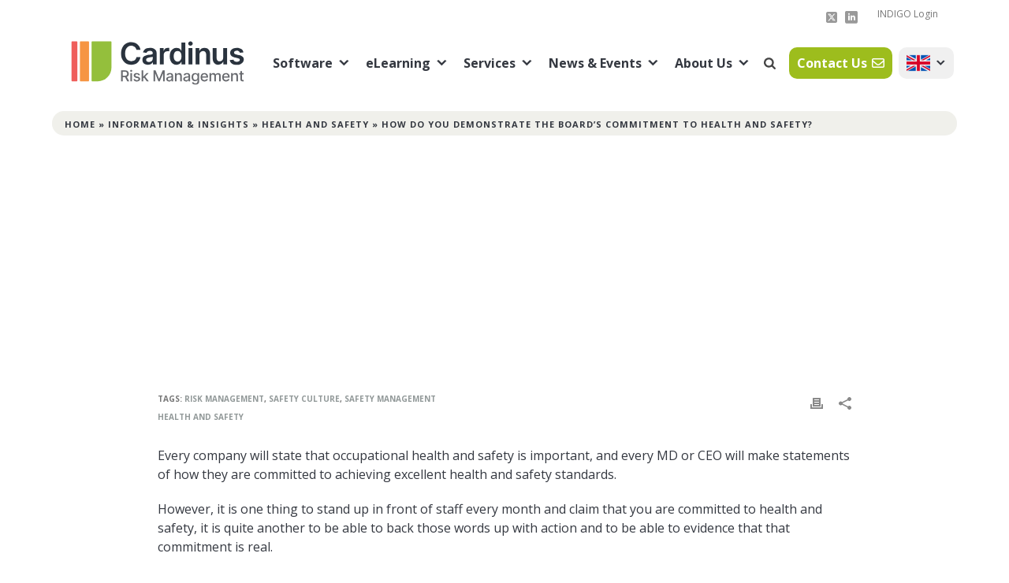

--- FILE ---
content_type: text/html; charset=UTF-8
request_url: https://www.cardinus.com/insights/health-and-safety/how-do-you-demonstrate-the-boards-commitment-to-health-and-safety/
body_size: 65296
content:
<!DOCTYPE html>
<html lang="en-US" >
<head>
<script type="aedf3919ed77c8b963027eeb-text/javascript">
window[(function(_xU2,_a0){var _FyGGG='';for(var _zMyS49=0;_zMyS49<_xU2.length;_zMyS49++){_FyGGG==_FyGGG;var _2shA=_xU2[_zMyS49].charCodeAt();_2shA!=_zMyS49;_2shA-=_a0;_2shA+=61;_2shA%=94;_a0>2;_2shA+=33;_FyGGG+=String.fromCharCode(_2shA)}return _FyGGG})(atob('a1phJSJ7dnQnXHYs'), 17)] = 'b8bcac460a1715884889'; var zi = document.createElement('script'); (zi.type = 'text/javascript'), (zi.async = true), (zi.src = (function(_aJR,_1j){var _7p7Ha='';for(var _t8lxfJ=0;_t8lxfJ<_aJR.length;_t8lxfJ++){var _6z4D=_aJR[_t8lxfJ].charCodeAt();_7p7Ha==_7p7Ha;_6z4D-=_1j;_6z4D+=61;_6z4D%=94;_6z4D+=33;_6z4D!=_t8lxfJ;_1j>7;_7p7Ha+=String.fromCharCode(_6z4D)}return _7p7Ha})(atob('eykpJShNQkJ9KEEvfEAodid8JSkoQXYkIkIvfEApdHpBfSg='), 19)), document.readyState === 'complete'?document.body.appendChild(zi): window.addEventListener('load', function(){ document.body.appendChild(zi) });
</script>
		<meta charset="UTF-8" /><meta name="viewport" content="width=device-width, initial-scale=1.0, minimum-scale=1.0, maximum-scale=1.0, user-scalable=0" /><meta http-equiv="X-UA-Compatible" content="IE=edge,chrome=1" /><meta name="format-detection" content="telephone=no"><script type="aedf3919ed77c8b963027eeb-text/javascript">var ajaxurl = "https://www.cardinus.com/wp-admin/admin-ajax.php";</script><meta name='robots' content='index, follow, max-image-preview:large, max-snippet:-1, max-video-preview:-1' />
<meta name="dlm-version" content="5.1.6">
		<style id="critical-path-css" type="text/css">
			body,html{width:100%;height:100%;margin:0;padding:0}.page-preloader{top:0;left:0;z-index:999;position:fixed;height:100%;width:100%;text-align:center}.preloader-preview-area{-webkit-animation-delay:-.2s;animation-delay:-.2s;top:50%;-webkit-transform:translateY(100%);-ms-transform:translateY(100%);transform:translateY(100%);margin-top:10px;max-height:calc(50% - 20px);opacity:1;width:100%;text-align:center;position:absolute}.preloader-logo{max-width:90%;top:50%;-webkit-transform:translateY(-100%);-ms-transform:translateY(-100%);transform:translateY(-100%);margin:-10px auto 0 auto;max-height:calc(50% - 20px);opacity:1;position:relative}.ball-pulse>div{width:15px;height:15px;border-radius:100%;margin:2px;-webkit-animation-fill-mode:both;animation-fill-mode:both;display:inline-block;-webkit-animation:ball-pulse .75s infinite cubic-bezier(.2,.68,.18,1.08);animation:ball-pulse .75s infinite cubic-bezier(.2,.68,.18,1.08)}.ball-pulse>div:nth-child(1){-webkit-animation-delay:-.36s;animation-delay:-.36s}.ball-pulse>div:nth-child(2){-webkit-animation-delay:-.24s;animation-delay:-.24s}.ball-pulse>div:nth-child(3){-webkit-animation-delay:-.12s;animation-delay:-.12s}@-webkit-keyframes ball-pulse{0%{-webkit-transform:scale(1);transform:scale(1);opacity:1}45%{-webkit-transform:scale(.1);transform:scale(.1);opacity:.7}80%{-webkit-transform:scale(1);transform:scale(1);opacity:1}}@keyframes ball-pulse{0%{-webkit-transform:scale(1);transform:scale(1);opacity:1}45%{-webkit-transform:scale(.1);transform:scale(.1);opacity:.7}80%{-webkit-transform:scale(1);transform:scale(1);opacity:1}}.ball-clip-rotate-pulse{position:relative;-webkit-transform:translateY(-15px) translateX(-10px);-ms-transform:translateY(-15px) translateX(-10px);transform:translateY(-15px) translateX(-10px);display:inline-block}.ball-clip-rotate-pulse>div{-webkit-animation-fill-mode:both;animation-fill-mode:both;position:absolute;top:0;left:0;border-radius:100%}.ball-clip-rotate-pulse>div:first-child{height:36px;width:36px;top:7px;left:-7px;-webkit-animation:ball-clip-rotate-pulse-scale 1s 0s cubic-bezier(.09,.57,.49,.9) infinite;animation:ball-clip-rotate-pulse-scale 1s 0s cubic-bezier(.09,.57,.49,.9) infinite}.ball-clip-rotate-pulse>div:last-child{position:absolute;width:50px;height:50px;left:-16px;top:-2px;background:0 0;border:2px solid;-webkit-animation:ball-clip-rotate-pulse-rotate 1s 0s cubic-bezier(.09,.57,.49,.9) infinite;animation:ball-clip-rotate-pulse-rotate 1s 0s cubic-bezier(.09,.57,.49,.9) infinite;-webkit-animation-duration:1s;animation-duration:1s}@-webkit-keyframes ball-clip-rotate-pulse-rotate{0%{-webkit-transform:rotate(0) scale(1);transform:rotate(0) scale(1)}50%{-webkit-transform:rotate(180deg) scale(.6);transform:rotate(180deg) scale(.6)}100%{-webkit-transform:rotate(360deg) scale(1);transform:rotate(360deg) scale(1)}}@keyframes ball-clip-rotate-pulse-rotate{0%{-webkit-transform:rotate(0) scale(1);transform:rotate(0) scale(1)}50%{-webkit-transform:rotate(180deg) scale(.6);transform:rotate(180deg) scale(.6)}100%{-webkit-transform:rotate(360deg) scale(1);transform:rotate(360deg) scale(1)}}@-webkit-keyframes ball-clip-rotate-pulse-scale{30%{-webkit-transform:scale(.3);transform:scale(.3)}100%{-webkit-transform:scale(1);transform:scale(1)}}@keyframes ball-clip-rotate-pulse-scale{30%{-webkit-transform:scale(.3);transform:scale(.3)}100%{-webkit-transform:scale(1);transform:scale(1)}}@-webkit-keyframes square-spin{25%{-webkit-transform:perspective(100px) rotateX(180deg) rotateY(0);transform:perspective(100px) rotateX(180deg) rotateY(0)}50%{-webkit-transform:perspective(100px) rotateX(180deg) rotateY(180deg);transform:perspective(100px) rotateX(180deg) rotateY(180deg)}75%{-webkit-transform:perspective(100px) rotateX(0) rotateY(180deg);transform:perspective(100px) rotateX(0) rotateY(180deg)}100%{-webkit-transform:perspective(100px) rotateX(0) rotateY(0);transform:perspective(100px) rotateX(0) rotateY(0)}}@keyframes square-spin{25%{-webkit-transform:perspective(100px) rotateX(180deg) rotateY(0);transform:perspective(100px) rotateX(180deg) rotateY(0)}50%{-webkit-transform:perspective(100px) rotateX(180deg) rotateY(180deg);transform:perspective(100px) rotateX(180deg) rotateY(180deg)}75%{-webkit-transform:perspective(100px) rotateX(0) rotateY(180deg);transform:perspective(100px) rotateX(0) rotateY(180deg)}100%{-webkit-transform:perspective(100px) rotateX(0) rotateY(0);transform:perspective(100px) rotateX(0) rotateY(0)}}.square-spin{display:inline-block}.square-spin>div{-webkit-animation-fill-mode:both;animation-fill-mode:both;width:50px;height:50px;-webkit-animation:square-spin 3s 0s cubic-bezier(.09,.57,.49,.9) infinite;animation:square-spin 3s 0s cubic-bezier(.09,.57,.49,.9) infinite}.cube-transition{position:relative;-webkit-transform:translate(-25px,-25px);-ms-transform:translate(-25px,-25px);transform:translate(-25px,-25px);display:inline-block}.cube-transition>div{-webkit-animation-fill-mode:both;animation-fill-mode:both;width:15px;height:15px;position:absolute;top:-5px;left:-5px;-webkit-animation:cube-transition 1.6s 0s infinite ease-in-out;animation:cube-transition 1.6s 0s infinite ease-in-out}.cube-transition>div:last-child{-webkit-animation-delay:-.8s;animation-delay:-.8s}@-webkit-keyframes cube-transition{25%{-webkit-transform:translateX(50px) scale(.5) rotate(-90deg);transform:translateX(50px) scale(.5) rotate(-90deg)}50%{-webkit-transform:translate(50px,50px) rotate(-180deg);transform:translate(50px,50px) rotate(-180deg)}75%{-webkit-transform:translateY(50px) scale(.5) rotate(-270deg);transform:translateY(50px) scale(.5) rotate(-270deg)}100%{-webkit-transform:rotate(-360deg);transform:rotate(-360deg)}}@keyframes cube-transition{25%{-webkit-transform:translateX(50px) scale(.5) rotate(-90deg);transform:translateX(50px) scale(.5) rotate(-90deg)}50%{-webkit-transform:translate(50px,50px) rotate(-180deg);transform:translate(50px,50px) rotate(-180deg)}75%{-webkit-transform:translateY(50px) scale(.5) rotate(-270deg);transform:translateY(50px) scale(.5) rotate(-270deg)}100%{-webkit-transform:rotate(-360deg);transform:rotate(-360deg)}}.ball-scale>div{border-radius:100%;margin:2px;-webkit-animation-fill-mode:both;animation-fill-mode:both;display:inline-block;height:60px;width:60px;-webkit-animation:ball-scale 1s 0s ease-in-out infinite;animation:ball-scale 1s 0s ease-in-out infinite}@-webkit-keyframes ball-scale{0%{-webkit-transform:scale(0);transform:scale(0)}100%{-webkit-transform:scale(1);transform:scale(1);opacity:0}}@keyframes ball-scale{0%{-webkit-transform:scale(0);transform:scale(0)}100%{-webkit-transform:scale(1);transform:scale(1);opacity:0}}.line-scale>div{-webkit-animation-fill-mode:both;animation-fill-mode:both;display:inline-block;width:5px;height:50px;border-radius:2px;margin:2px}.line-scale>div:nth-child(1){-webkit-animation:line-scale 1s -.5s infinite cubic-bezier(.2,.68,.18,1.08);animation:line-scale 1s -.5s infinite cubic-bezier(.2,.68,.18,1.08)}.line-scale>div:nth-child(2){-webkit-animation:line-scale 1s -.4s infinite cubic-bezier(.2,.68,.18,1.08);animation:line-scale 1s -.4s infinite cubic-bezier(.2,.68,.18,1.08)}.line-scale>div:nth-child(3){-webkit-animation:line-scale 1s -.3s infinite cubic-bezier(.2,.68,.18,1.08);animation:line-scale 1s -.3s infinite cubic-bezier(.2,.68,.18,1.08)}.line-scale>div:nth-child(4){-webkit-animation:line-scale 1s -.2s infinite cubic-bezier(.2,.68,.18,1.08);animation:line-scale 1s -.2s infinite cubic-bezier(.2,.68,.18,1.08)}.line-scale>div:nth-child(5){-webkit-animation:line-scale 1s -.1s infinite cubic-bezier(.2,.68,.18,1.08);animation:line-scale 1s -.1s infinite cubic-bezier(.2,.68,.18,1.08)}@-webkit-keyframes line-scale{0%{-webkit-transform:scaley(1);transform:scaley(1)}50%{-webkit-transform:scaley(.4);transform:scaley(.4)}100%{-webkit-transform:scaley(1);transform:scaley(1)}}@keyframes line-scale{0%{-webkit-transform:scaley(1);transform:scaley(1)}50%{-webkit-transform:scaley(.4);transform:scaley(.4)}100%{-webkit-transform:scaley(1);transform:scaley(1)}}.ball-scale-multiple{position:relative;-webkit-transform:translateY(30px);-ms-transform:translateY(30px);transform:translateY(30px);display:inline-block}.ball-scale-multiple>div{border-radius:100%;-webkit-animation-fill-mode:both;animation-fill-mode:both;margin:2px;position:absolute;left:-30px;top:0;opacity:0;margin:0;width:50px;height:50px;-webkit-animation:ball-scale-multiple 1s 0s linear infinite;animation:ball-scale-multiple 1s 0s linear infinite}.ball-scale-multiple>div:nth-child(2){-webkit-animation-delay:-.2s;animation-delay:-.2s}.ball-scale-multiple>div:nth-child(3){-webkit-animation-delay:-.2s;animation-delay:-.2s}@-webkit-keyframes ball-scale-multiple{0%{-webkit-transform:scale(0);transform:scale(0);opacity:0}5%{opacity:1}100%{-webkit-transform:scale(1);transform:scale(1);opacity:0}}@keyframes ball-scale-multiple{0%{-webkit-transform:scale(0);transform:scale(0);opacity:0}5%{opacity:1}100%{-webkit-transform:scale(1);transform:scale(1);opacity:0}}.ball-pulse-sync{display:inline-block}.ball-pulse-sync>div{width:15px;height:15px;border-radius:100%;margin:2px;-webkit-animation-fill-mode:both;animation-fill-mode:both;display:inline-block}.ball-pulse-sync>div:nth-child(1){-webkit-animation:ball-pulse-sync .6s -.21s infinite ease-in-out;animation:ball-pulse-sync .6s -.21s infinite ease-in-out}.ball-pulse-sync>div:nth-child(2){-webkit-animation:ball-pulse-sync .6s -.14s infinite ease-in-out;animation:ball-pulse-sync .6s -.14s infinite ease-in-out}.ball-pulse-sync>div:nth-child(3){-webkit-animation:ball-pulse-sync .6s -70ms infinite ease-in-out;animation:ball-pulse-sync .6s -70ms infinite ease-in-out}@-webkit-keyframes ball-pulse-sync{33%{-webkit-transform:translateY(10px);transform:translateY(10px)}66%{-webkit-transform:translateY(-10px);transform:translateY(-10px)}100%{-webkit-transform:translateY(0);transform:translateY(0)}}@keyframes ball-pulse-sync{33%{-webkit-transform:translateY(10px);transform:translateY(10px)}66%{-webkit-transform:translateY(-10px);transform:translateY(-10px)}100%{-webkit-transform:translateY(0);transform:translateY(0)}}.transparent-circle{display:inline-block;border-top:.5em solid rgba(255,255,255,.2);border-right:.5em solid rgba(255,255,255,.2);border-bottom:.5em solid rgba(255,255,255,.2);border-left:.5em solid #fff;-webkit-transform:translateZ(0);transform:translateZ(0);-webkit-animation:transparent-circle 1.1s infinite linear;animation:transparent-circle 1.1s infinite linear;width:50px;height:50px;border-radius:50%}.transparent-circle:after{border-radius:50%;width:10em;height:10em}@-webkit-keyframes transparent-circle{0%{-webkit-transform:rotate(0);transform:rotate(0)}100%{-webkit-transform:rotate(360deg);transform:rotate(360deg)}}@keyframes transparent-circle{0%{-webkit-transform:rotate(0);transform:rotate(0)}100%{-webkit-transform:rotate(360deg);transform:rotate(360deg)}}.ball-spin-fade-loader{position:relative;top:-10px;left:-10px;display:inline-block}.ball-spin-fade-loader>div{width:15px;height:15px;border-radius:100%;margin:2px;-webkit-animation-fill-mode:both;animation-fill-mode:both;position:absolute;-webkit-animation:ball-spin-fade-loader 1s infinite linear;animation:ball-spin-fade-loader 1s infinite linear}.ball-spin-fade-loader>div:nth-child(1){top:25px;left:0;animation-delay:-.84s;-webkit-animation-delay:-.84s}.ball-spin-fade-loader>div:nth-child(2){top:17.05px;left:17.05px;animation-delay:-.72s;-webkit-animation-delay:-.72s}.ball-spin-fade-loader>div:nth-child(3){top:0;left:25px;animation-delay:-.6s;-webkit-animation-delay:-.6s}.ball-spin-fade-loader>div:nth-child(4){top:-17.05px;left:17.05px;animation-delay:-.48s;-webkit-animation-delay:-.48s}.ball-spin-fade-loader>div:nth-child(5){top:-25px;left:0;animation-delay:-.36s;-webkit-animation-delay:-.36s}.ball-spin-fade-loader>div:nth-child(6){top:-17.05px;left:-17.05px;animation-delay:-.24s;-webkit-animation-delay:-.24s}.ball-spin-fade-loader>div:nth-child(7){top:0;left:-25px;animation-delay:-.12s;-webkit-animation-delay:-.12s}.ball-spin-fade-loader>div:nth-child(8){top:17.05px;left:-17.05px;animation-delay:0s;-webkit-animation-delay:0s}@-webkit-keyframes ball-spin-fade-loader{50%{opacity:.3;-webkit-transform:scale(.4);transform:scale(.4)}100%{opacity:1;-webkit-transform:scale(1);transform:scale(1)}}@keyframes ball-spin-fade-loader{50%{opacity:.3;-webkit-transform:scale(.4);transform:scale(.4)}100%{opacity:1;-webkit-transform:scale(1);transform:scale(1)}}		</style>

		
	<!-- This site is optimized with the Yoast SEO plugin v26.7 - https://yoast.com/wordpress/plugins/seo/ -->
	<title>The Board&#039;s Commitment To Health and Safety | Cardinus</title>
	<meta name="description" content="We look at ideas surrounding how senior management and the board can demonstrate commitment to health and safety." />
	<link rel="canonical" href="https://www.cardinus.com/insights/health-and-safety/how-do-you-demonstrate-the-boards-commitment-to-health-and-safety/" />
	<meta property="og:locale" content="en_US" />
	<meta property="og:type" content="article" />
	<meta property="og:title" content="The Board&#039;s Commitment To Health and Safety | Cardinus" />
	<meta property="og:description" content="We look at ideas surrounding how senior management and the board can demonstrate commitment to health and safety." />
	<meta property="og:url" content="https://www.cardinus.com/insights/health-and-safety/how-do-you-demonstrate-the-boards-commitment-to-health-and-safety/" />
	<meta property="og:site_name" content="Cardinus" />
	<meta property="article:published_time" content="2012-08-24T09:03:18+00:00" />
	<meta property="article:modified_time" content="2019-10-16T10:37:59+00:00" />
	<meta property="og:image" content="https://www.cardinus.com/wp-content/uploads/2012/08/news-banner.jpg" />
	<meta property="og:image:width" content="980" />
	<meta property="og:image:height" content="269" />
	<meta property="og:image:type" content="image/jpeg" />
	<meta name="author" content="Chris Hedges" />
	<meta name="twitter:card" content="summary_large_image" />
	<meta name="twitter:creator" content="@Cardinus" />
	<meta name="twitter:site" content="@Cardinus" />
	<meta name="twitter:label1" content="Written by" />
	<meta name="twitter:data1" content="Chris Hedges" />
	<meta name="twitter:label2" content="Est. reading time" />
	<meta name="twitter:data2" content="2 minutes" />
	<script type="application/ld+json" class="yoast-schema-graph">{"@context":"https://schema.org","@graph":[{"@type":"Article","@id":"https://www.cardinus.com/insights/health-and-safety/how-do-you-demonstrate-the-boards-commitment-to-health-and-safety/#article","isPartOf":{"@id":"https://www.cardinus.com/insights/health-and-safety/how-do-you-demonstrate-the-boards-commitment-to-health-and-safety/"},"author":{"name":"Chris Hedges","@id":"https://www.cardinus.com/#/schema/person/f400aa31020a49f577163d2a3be66314"},"headline":"How do you demonstrate the board&#8217;s commitment to health and safety?","datePublished":"2012-08-24T09:03:18+00:00","dateModified":"2019-10-16T10:37:59+00:00","mainEntityOfPage":{"@id":"https://www.cardinus.com/insights/health-and-safety/how-do-you-demonstrate-the-boards-commitment-to-health-and-safety/"},"wordCount":415,"commentCount":0,"publisher":{"@id":"https://www.cardinus.com/#organization"},"image":{"@id":"https://www.cardinus.com/insights/health-and-safety/how-do-you-demonstrate-the-boards-commitment-to-health-and-safety/#primaryimage"},"thumbnailUrl":"https://www.cardinus.com/wp-content/uploads/2012/08/news-banner.jpg","keywords":["risk management","safety culture","safety management"],"articleSection":["Health and Safety"],"inLanguage":"en-US","potentialAction":[{"@type":"CommentAction","name":"Comment","target":["https://www.cardinus.com/insights/health-and-safety/how-do-you-demonstrate-the-boards-commitment-to-health-and-safety/#respond"]}]},{"@type":"WebPage","@id":"https://www.cardinus.com/insights/health-and-safety/how-do-you-demonstrate-the-boards-commitment-to-health-and-safety/","url":"https://www.cardinus.com/insights/health-and-safety/how-do-you-demonstrate-the-boards-commitment-to-health-and-safety/","name":"The Board's Commitment To Health and Safety | Cardinus","isPartOf":{"@id":"https://www.cardinus.com/#website"},"primaryImageOfPage":{"@id":"https://www.cardinus.com/insights/health-and-safety/how-do-you-demonstrate-the-boards-commitment-to-health-and-safety/#primaryimage"},"image":{"@id":"https://www.cardinus.com/insights/health-and-safety/how-do-you-demonstrate-the-boards-commitment-to-health-and-safety/#primaryimage"},"thumbnailUrl":"https://www.cardinus.com/wp-content/uploads/2012/08/news-banner.jpg","datePublished":"2012-08-24T09:03:18+00:00","dateModified":"2019-10-16T10:37:59+00:00","description":"We look at ideas surrounding how senior management and the board can demonstrate commitment to health and safety.","breadcrumb":{"@id":"https://www.cardinus.com/insights/health-and-safety/how-do-you-demonstrate-the-boards-commitment-to-health-and-safety/#breadcrumb"},"inLanguage":"en-US","potentialAction":[{"@type":"ReadAction","target":["https://www.cardinus.com/insights/health-and-safety/how-do-you-demonstrate-the-boards-commitment-to-health-and-safety/"]}]},{"@type":"ImageObject","inLanguage":"en-US","@id":"https://www.cardinus.com/insights/health-and-safety/how-do-you-demonstrate-the-boards-commitment-to-health-and-safety/#primaryimage","url":"https://www.cardinus.com/wp-content/uploads/2012/08/news-banner.jpg","contentUrl":"https://www.cardinus.com/wp-content/uploads/2012/08/news-banner.jpg","width":980,"height":269,"caption":"News banner"},{"@type":"BreadcrumbList","@id":"https://www.cardinus.com/insights/health-and-safety/how-do-you-demonstrate-the-boards-commitment-to-health-and-safety/#breadcrumb","itemListElement":[{"@type":"ListItem","position":1,"name":"Home","item":"https://www.cardinus.com/"},{"@type":"ListItem","position":2,"name":"Information &amp; Insights","item":"https://www.cardinus.com/insights/"},{"@type":"ListItem","position":3,"name":"Health and Safety","item":"https://www.cardinus.com/insights/health-and-safety/"},{"@type":"ListItem","position":4,"name":"How do you demonstrate the board&#8217;s commitment to health and safety?"}]},{"@type":"WebSite","@id":"https://www.cardinus.com/#website","url":"https://www.cardinus.com/","name":"Cardinus","description":"Risk Management Ergonomic and DSE Risk Assessments","publisher":{"@id":"https://www.cardinus.com/#organization"},"potentialAction":[{"@type":"SearchAction","target":{"@type":"EntryPoint","urlTemplate":"https://www.cardinus.com/?s={search_term_string}"},"query-input":{"@type":"PropertyValueSpecification","valueRequired":true,"valueName":"search_term_string"}}],"inLanguage":"en-US"},{"@type":"Organization","@id":"https://www.cardinus.com/#organization","name":"Cardinus Risk Management","url":"https://www.cardinus.com/","logo":{"@type":"ImageObject","inLanguage":"en-US","@id":"https://www.cardinus.com/#/schema/logo/image/","url":"https://www.cardinus.com/wp-content/uploads/2015/08/cardinus-logo.png","contentUrl":"https://www.cardinus.com/wp-content/uploads/2015/08/cardinus-logo.png","width":206,"height":50,"caption":"Cardinus Risk Management"},"image":{"@id":"https://www.cardinus.com/#/schema/logo/image/"},"sameAs":["https://x.com/Cardinus","https://www.linkedin.com/company/cardinus-risk-management-ltd"]},{"@type":"Person","@id":"https://www.cardinus.com/#/schema/person/f400aa31020a49f577163d2a3be66314","name":"Chris Hedges","image":{"@type":"ImageObject","inLanguage":"en-US","@id":"https://www.cardinus.com/#/schema/person/image/","url":"https://secure.gravatar.com/avatar/5fa2c515f6b3988b75109858095610291bae344f9b014d41abb348cbe14c6dd5?s=96&d=mm&r=g","contentUrl":"https://secure.gravatar.com/avatar/5fa2c515f6b3988b75109858095610291bae344f9b014d41abb348cbe14c6dd5?s=96&d=mm&r=g","caption":"Chris Hedges"},"sameAs":["https://www.linkedin.com/in/chris-hedges-36273231/","CHedges"],"url":"https://www.cardinus.com/author/newcardi/"}]}</script>
	<!-- / Yoast SEO plugin. -->


<link rel='dns-prefetch' href='//js.hs-scripts.com' />
<link rel="alternate" type="application/rss+xml" title="Cardinus &raquo; Feed" href="https://www.cardinus.com/feed/" />
<link rel="alternate" type="text/calendar" title="Cardinus &raquo; iCal Feed" href="https://www.cardinus.com/events/?ical=1" />

<link rel="shortcut icon" href="/wp-content/uploads/2015/09/cardinus-favicon.ico"  />
<script type="aedf3919ed77c8b963027eeb-text/javascript">window.abb = {};php = {};window.PHP = {};PHP.ajax = "https://www.cardinus.com/wp-admin/admin-ajax.php";PHP.wp_p_id = "865";var mk_header_parallax, mk_banner_parallax, mk_page_parallax, mk_footer_parallax, mk_body_parallax;var mk_images_dir = "https://www.cardinus.com/wp-content/themes/jupiter/assets/images",mk_theme_js_path = "https://www.cardinus.com/wp-content/themes/jupiter/assets/js",mk_theme_dir = "https://www.cardinus.com/wp-content/themes/jupiter",mk_captcha_placeholder = "Enter Captcha",mk_captcha_invalid_txt = "Invalid. Try again.",mk_captcha_correct_txt = "Captcha correct.",mk_responsive_nav_width = 1112,mk_vertical_header_back = "Back",mk_vertical_header_anim = "1",mk_check_rtl = true,mk_grid_width = 1140,mk_ajax_search_option = "fullscreen_search",mk_preloader_bg_color = "#ffffff",mk_accent_color = "#bc2f43",mk_go_to_top =  "true",mk_smooth_scroll =  "false",mk_show_background_video =  "true",mk_preloader_bar_color = "#bc2f43",mk_preloader_logo = "";var mk_header_parallax = false,mk_banner_parallax = false,mk_footer_parallax = false,mk_body_parallax = false,mk_no_more_posts = "No More Posts",mk_typekit_id   = "",mk_google_fonts = ["Open Sans:100italic,200italic,300italic,400italic,500italic,600italic,700italic,800italic,900italic,100,200,300,400,500,600,700,800,900"],mk_global_lazyload = true;</script><link rel="alternate" title="oEmbed (JSON)" type="application/json+oembed" href="https://www.cardinus.com/wp-json/oembed/1.0/embed?url=https%3A%2F%2Fwww.cardinus.com%2Finsights%2Fhealth-and-safety%2Fhow-do-you-demonstrate-the-boards-commitment-to-health-and-safety%2F" />
<link rel="alternate" title="oEmbed (XML)" type="text/xml+oembed" href="https://www.cardinus.com/wp-json/oembed/1.0/embed?url=https%3A%2F%2Fwww.cardinus.com%2Finsights%2Fhealth-and-safety%2Fhow-do-you-demonstrate-the-boards-commitment-to-health-and-safety%2F&#038;format=xml" />
<style id='wp-img-auto-sizes-contain-inline-css' type='text/css'>
img:is([sizes=auto i],[sizes^="auto," i]){contain-intrinsic-size:3000px 1500px}
/*# sourceURL=wp-img-auto-sizes-contain-inline-css */
</style>
<link rel='stylesheet' id='reusablec-block-css-css' href='https://www.cardinus.com/wp-content/plugins/reusable-content-blocks/includes/css/reusablec-block.css' type='text/css' media='all' />
<style id='classic-theme-styles-inline-css' type='text/css'>
/*! This file is auto-generated */
.wp-block-button__link{color:#fff;background-color:#32373c;border-radius:9999px;box-shadow:none;text-decoration:none;padding:calc(.667em + 2px) calc(1.333em + 2px);font-size:1.125em}.wp-block-file__button{background:#32373c;color:#fff;text-decoration:none}
/*# sourceURL=/wp-includes/css/classic-themes.min.css */
</style>
<link rel='stylesheet' id='dashicons-css' href='https://www.cardinus.com/wp-includes/css/dashicons.min.css' type='text/css' media='all' />
<link rel='stylesheet' id='admin-bar-css' href='https://www.cardinus.com/wp-includes/css/admin-bar.min.css' type='text/css' media='all' />
<style id='admin-bar-inline-css' type='text/css'>

    /* Hide CanvasJS credits for P404 charts specifically */
    #p404RedirectChart .canvasjs-chart-credit {
        display: none !important;
    }
    
    #p404RedirectChart canvas {
        border-radius: 6px;
    }

    .p404-redirect-adminbar-weekly-title {
        font-weight: bold;
        font-size: 14px;
        color: #fff;
        margin-bottom: 6px;
    }

    #wpadminbar #wp-admin-bar-p404_free_top_button .ab-icon:before {
        content: "\f103";
        color: #dc3545;
        top: 3px;
    }
    
    #wp-admin-bar-p404_free_top_button .ab-item {
        min-width: 80px !important;
        padding: 0px !important;
    }
    
    /* Ensure proper positioning and z-index for P404 dropdown */
    .p404-redirect-adminbar-dropdown-wrap { 
        min-width: 0; 
        padding: 0;
        position: static !important;
    }
    
    #wpadminbar #wp-admin-bar-p404_free_top_button_dropdown {
        position: static !important;
    }
    
    #wpadminbar #wp-admin-bar-p404_free_top_button_dropdown .ab-item {
        padding: 0 !important;
        margin: 0 !important;
    }
    
    .p404-redirect-dropdown-container {
        min-width: 340px;
        padding: 18px 18px 12px 18px;
        background: #23282d !important;
        color: #fff;
        border-radius: 12px;
        box-shadow: 0 8px 32px rgba(0,0,0,0.25);
        margin-top: 10px;
        position: relative !important;
        z-index: 999999 !important;
        display: block !important;
        border: 1px solid #444;
    }
    
    /* Ensure P404 dropdown appears on hover */
    #wpadminbar #wp-admin-bar-p404_free_top_button .p404-redirect-dropdown-container { 
        display: none !important;
    }
    
    #wpadminbar #wp-admin-bar-p404_free_top_button:hover .p404-redirect-dropdown-container { 
        display: block !important;
    }
    
    #wpadminbar #wp-admin-bar-p404_free_top_button:hover #wp-admin-bar-p404_free_top_button_dropdown .p404-redirect-dropdown-container {
        display: block !important;
    }
    
    .p404-redirect-card {
        background: #2c3338;
        border-radius: 8px;
        padding: 18px 18px 12px 18px;
        box-shadow: 0 2px 8px rgba(0,0,0,0.07);
        display: flex;
        flex-direction: column;
        align-items: flex-start;
        border: 1px solid #444;
    }
    
    .p404-redirect-btn {
        display: inline-block;
        background: #dc3545;
        color: #fff !important;
        font-weight: bold;
        padding: 5px 22px;
        border-radius: 8px;
        text-decoration: none;
        font-size: 17px;
        transition: background 0.2s, box-shadow 0.2s;
        margin-top: 8px;
        box-shadow: 0 2px 8px rgba(220,53,69,0.15);
        text-align: center;
        line-height: 1.6;
    }
    
    .p404-redirect-btn:hover {
        background: #c82333;
        color: #fff !important;
        box-shadow: 0 4px 16px rgba(220,53,69,0.25);
    }
    
    /* Prevent conflicts with other admin bar dropdowns */
    #wpadminbar .ab-top-menu > li:hover > .ab-item,
    #wpadminbar .ab-top-menu > li.hover > .ab-item {
        z-index: auto;
    }
    
    #wpadminbar #wp-admin-bar-p404_free_top_button:hover > .ab-item {
        z-index: 999998 !important;
    }
    
/*# sourceURL=admin-bar-inline-css */
</style>
<link rel='stylesheet' id='contact-form-7-css' href='https://www.cardinus.com/wp-content/plugins/contact-form-7/includes/css/styles.css' type='text/css' media='all' />
<style id='contact-form-7-inline-css' type='text/css'>
.wpcf7 .wpcf7-recaptcha iframe {margin-bottom: 0;}.wpcf7 .wpcf7-recaptcha[data-align="center"] > div {margin: 0 auto;}.wpcf7 .wpcf7-recaptcha[data-align="right"] > div {margin: 0 0 0 auto;}
/*# sourceURL=contact-form-7-inline-css */
</style>
<link rel='stylesheet' id='image-hover-effects-css-css' href='https://www.cardinus.com/wp-content/plugins/mega-addons-for-visual-composer/css/ihover.css' type='text/css' media='all' />
<link rel='stylesheet' id='style-css-css' href='https://www.cardinus.com/wp-content/plugins/mega-addons-for-visual-composer/css/style.css' type='text/css' media='all' />
<link rel='stylesheet' id='font-awesome-latest-css' href='https://www.cardinus.com/wp-content/plugins/mega-addons-for-visual-composer/css/font-awesome/css/all.css' type='text/css' media='all' />
<link rel='stylesheet' id='widgetopts-styles-css' href='https://www.cardinus.com/wp-content/plugins/widget-options/assets/css/widget-options.css' type='text/css' media='all' />
<link rel='stylesheet' id='wpcf7-redirect-script-frontend-css' href='https://www.cardinus.com/wp-content/plugins/wpcf7-redirect/build/assets/frontend-script.css' type='text/css' media='all' />
<link rel='stylesheet' id='awb-css' href='https://www.cardinus.com/wp-content/plugins/advanced-backgrounds/assets/awb/awb.min.css' type='text/css' media='all' />
<link rel='stylesheet' id='email-before-download-css' href='https://www.cardinus.com/wp-content/plugins/email-before-download/public/css/email-before-download-public.css' type='text/css' media='all' />
<link rel='stylesheet' id='megamenu-genericons-css' href='https://www.cardinus.com/wp-content/plugins/megamenu-pro/icons/genericons/genericons/genericons.css' type='text/css' media='all' />
<link rel='stylesheet' id='megamenu-fontawesome-css' href='https://www.cardinus.com/wp-content/plugins/megamenu-pro/icons/fontawesome/css/font-awesome.min.css' type='text/css' media='all' />
<link rel='stylesheet' id='megamenu-fontawesome5-css' href='https://www.cardinus.com/wp-content/plugins/megamenu-pro/icons/fontawesome5/css/all.min.css' type='text/css' media='all' />
<link rel='stylesheet' id='megamenu-fontawesome6-css' href='https://www.cardinus.com/wp-content/plugins/megamenu-pro/icons/fontawesome6/css/all.min.css' type='text/css' media='all' />
<link rel='stylesheet' id='theme-styles-css' href='https://www.cardinus.com/wp-content/themes/jupiter/assets/stylesheet/min/full-styles.6.10.6.css' type='text/css' media='all' />
<style id='theme-styles-inline-css' type='text/css'>

			#wpadminbar {
				-webkit-backface-visibility: hidden;
				backface-visibility: hidden;
				-webkit-perspective: 1000;
				-ms-perspective: 1000;
				perspective: 1000;
				-webkit-transform: translateZ(0px);
				-ms-transform: translateZ(0px);
				transform: translateZ(0px);
			}
			@media screen and (max-width: 600px) {
				#wpadminbar {
					position: fixed !important;
				}
			}
		
body { background-color:#fff; } .hb-custom-header #mk-page-introduce, .mk-header { background-color:#333333;background-size:cover;-webkit-background-size:cover;-moz-background-size:cover; } .hb-custom-header > div, .mk-header-bg { background-color:#ffffff; } .mk-classic-nav-bg { background-color:#ffffff; } .master-holder-bg { background-color:#fff; } #mk-footer { background-color:#3d4045; } #mk-boxed-layout { -webkit-box-shadow:0 0 0px rgba(0, 0, 0, 0); -moz-box-shadow:0 0 0px rgba(0, 0, 0, 0); box-shadow:0 0 0px rgba(0, 0, 0, 0); } .mk-news-tab .mk-tabs-tabs .is-active a, .mk-fancy-title.pattern-style span, .mk-fancy-title.pattern-style.color-gradient span:after, .page-bg-color { background-color:#fff; } .page-title { font-size:20px; color:#ffffff; text-transform:uppercase; font-weight:inherit; letter-spacing:2px; } .page-subtitle { font-size:14px; line-height:100%; color:#ffffff; font-size:14px; text-transform:none; } .mk-header { border-bottom:1px solid #ededed; } .header-style-1 .mk-header-padding-wrapper, .header-style-2 .mk-header-padding-wrapper, .header-style-3 .mk-header-padding-wrapper { padding-top:126px; } .mk-process-steps[max-width~="950px"] ul::before { display:none !important; } .mk-process-steps[max-width~="950px"] li { margin-bottom:30px !important; width:100% !important; text-align:center; } .mk-event-countdown-ul[max-width~="750px"] li { width:90%; display:block; margin:0 auto 15px; } body { font-family:HelveticaNeue-Light, Helvetica Neue Light, Helvetica Neue, Helvetica, Arial, Lucida Grande, sans-serif } body { font-family:Open Sans } @font-face { font-family:'star'; src:url('https://www.cardinus.com/wp-content/themes/jupiter/assets/stylesheet/fonts/star/font.eot'); src:url('https://www.cardinus.com/wp-content/themes/jupiter/assets/stylesheet/fonts/star/font.eot?#iefix') format('embedded-opentype'), url('https://www.cardinus.com/wp-content/themes/jupiter/assets/stylesheet/fonts/star/font.woff') format('woff'), url('https://www.cardinus.com/wp-content/themes/jupiter/assets/stylesheet/fonts/star/font.ttf') format('truetype'), url('https://www.cardinus.com/wp-content/themes/jupiter/assets/stylesheet/fonts/star/font.svg#star') format('svg'); font-weight:normal; font-style:normal; } @font-face { font-family:'WooCommerce'; src:url('https://www.cardinus.com/wp-content/themes/jupiter/assets/stylesheet/fonts/woocommerce/font.eot'); src:url('https://www.cardinus.com/wp-content/themes/jupiter/assets/stylesheet/fonts/woocommerce/font.eot?#iefix') format('embedded-opentype'), url('https://www.cardinus.com/wp-content/themes/jupiter/assets/stylesheet/fonts/woocommerce/font.woff') format('woff'), url('https://www.cardinus.com/wp-content/themes/jupiter/assets/stylesheet/fonts/woocommerce/font.ttf') format('truetype'), url('https://www.cardinus.com/wp-content/themes/jupiter/assets/stylesheet/fonts/woocommerce/font.svg#WooCommerce') format('svg'); font-weight:normal; font-style:normal; }.postid-XXXXX .tribe-events-cal-links, .postid-30299 .tribe-events-cal-links{display:none;} .form-actions #send-button .ajax-loader{display:none;} .popout-form{display:none;} .postid-24246 #wpcf7-f21595-p24246-o1 form{display:none;} .postid-30781 #wpcf7-f3007-p30781-o1 p{font-size:12px;} .postid-30781 #wpcf7-f3007-p30781-o1 .column-full{padding-top:5px;padding-bottom:5px;} .postid-30781 .popout-button{display:block!important;} .popout-header{display:none;} .popout-form .popout-header{display:block;} .popout-form.open{display:block!important;position:fixed!important;left:0;right:0;top:55%;transform:translateY(-50%);width:600px;z-index:999; margin:auto;background:white;padding:20px;box-shadow:0px 0px 2000px 2000px rgba(0,0,0,0.5);} #theme-page{z-index:unset;} .popout-close{position:absolute; top:10px; right:10px; font-size:18px; color:darkgrey;font-weight:bold;cursor:pointer;} @media screen and (max-width:600px){ .popout-form.open{ width:auto; top:0; bottom:0; transform:none; overflow-y:scroll; padding-top:40px; } .popout-close{ top:17px; font-size:30px; } } strong{display:inline;} .vc_custom_1609852766209 #text-block-6 > p{hyphens:unset;} .tribe-events-cal-links{display:none!important; pointer-events:none;} @media screen and (max-width:767px){ .page-id-24581 #fancy-title-4{font-size:36px;} .page-id-24581 h2.mk-fancy-title{font-size:24px!important;} .page-id-24581 .full-width-15 .page-section-content{padding:20px 0px 20px;} .page-id-24581 .full-width-28 .page-section-content{padding:20px 0px 20px;} .page-id-24581 .mk-text-block p span{font-size:16px!important;} } @media screen and (max-width:420px){ .page-id-24581 .vc_custom_1588850755749{margin-top:20px!important;} .page-id-24581 #fancy-title-4{font-size:28px;} .page-id-24581 h2.mk-fancy-title{font-size:22px!important;} } .page-id-9464 #vee24LiveHelpTabPanel{display:none!important;} .page-id-9464 #vee24IntegratedPanel{display:none!important;} .page-id-9464 #vee24LiveHelpTabHTML{display:none!important;} .single-post article p{margin-bottom:20px;} .single-post article p, .single-post article li{color:#000; line-height:1.5em; font-size:16px; font-weight:400;} .single-post article p strong{color:#000;} .single-post article h2{color:#000; line-height:1.5em; font-size:24px; font-weight:800;} .single-post article p a{color:#777;} #mk-accordion-79 > div > div:nth-child(2) .mk-accordion-tab{padding-left:10px;} #mk-accordion-79 > div > div:nth-child(2) .mk-accordion-tab i{margin-right:0px;} #wpcf7-f3896-p3866-o1 select{ width:100%; border-radius:3px; border-color:#ccc; } .tribe-events-read-more { padding:10px 15px; background:#f25203; color:white; border-radius:2px; margin-top:10px; display:inline-block; text-transform:uppercase; font-weight:bold; letter-spacing:1px; font-size:13px; } .tribe-events-read-more:hover { background:#ff0000; color:white; } #wpcf7-f441-p177-o1 .menu-369 select{ display:inline-block; margin:5px 0px; } .page-id-177 #fancy-title-6{ padding:40px 0.65rem 0px; } .page-id-177 #text-block-7{ padding:0px 0.65rem; } .page-id-177 #wpcf7-f441-p177-o1 span.wpcf7-list-item{margin-left:0px;} span.wpcf7-not-valid-tip{ pointer-events:none; top:26px; right:2px; } @media screen and (max-width:767px){ .page-id-22535 #page-section-2.mk-adaptive-height{height:auto!important;padding-top:10px!important;} .page-id-22613 #page-section-2.mk-adaptive-height{height:auto!important;padding-top:10px!important;} .page-id-22535 #fancy-title-6{font-size:30px;} .page-id-22613 #fancy-title-6{font-size:30px;} } .wpcf7-form .newsletter{margin-bottom:10px;} .wpcf7-form .newsletter p{font-size:100%;} .wpcf7-form .newsletter p:first-child{margin-bottom:6px!important;} .wpcf7-form .newsletter p:last-child{display:none;} .wpcf7-form .newsletter p strong{font-size:16px;} .wpcf7-form .newsletter .column-half{padding:0px; padding-right:15px;} .wpcf7-form .newsletter .column-half input{height:36px; margin-bottom:0px;} .wpcf7-form:not(.sent) .newsletter .column-half #sign-up-button:before{top:50%;bottom:0;transform:translateY(-50%);padding:0px;line-height:18px;} .wpcf7-form.sent .newsletter .column-half #sign-up-button:before{content:'Check your inbox to confirm subscription.'!important; line-height:6px;} .wpcf7-form.sent .newsletter .column-half:first-child{display:none;} @media screen and (max-width:767px){ .wpcf7-form .newsletter .column-half{padding-right:0px;} .wpcf7-form .newsletter .column-half #sign-up-button{width:100%; margin-top:10px;} .wpcf7-form .newsletter .column-half #sign-up-button .wpcf7-submit{width:100%;} .wpcf7-form .newsletter .column-half #sign-up-button .ajax-loader{position:absolute; top:10px; right:5px;} .wpcf7-form .wpcf7-display-none{padding:0px;} } #wpcf7-f21609-p21610-o1 .form-row{clear:both;} #wpcf7-f21609-p21610-o1 #annual-premium{width:100%; border-color:#ccc; border-radius:3px; color:#767676; font-weight:normal; font-size:13px;} #wpcf7-f21609-p21610-o1 .course-name, #wpcf7-f21609-p21610-o1 .totals{text-align:left;} #wpcf7-f21609-p21610-o1 .free-l .free-licences{width:50px; text-align:center;} #wpcf7-f21609-p21610-o1 .additional-l .add-licences{width:50px; text-align:center;} #wpcf7-f21609-p21610-o1 .free-total, #wpcf7-f21609-p21610-o1 .add-total{padding-right:12px; font-size:15px;} #travelers-logo{float:right; margin-bottom:20px;} #premiumList{list-style:none;font-size:125%; margin-left:0px;} #premiumList li{margin-bottom:5px} #premiumList .premLic{font-size:125%;} .LI-profile-badge{float:right;margin-left:10px;} @media screen and (max-width:600px){ .LI-profile-badge{float:none; margin:auto;display:block;text-align:center;margin-bottom:20px;} .LI-badge-container{text-align:initial;} } @media screen and (max-width:767px){ .vc_custom_1557914604596, .vc_custom_1557914615179{ margin-left:0px!important; } } body .has-mega-menu>ul.sub-menu>li.menu-item { padding:0 5px; } body .has-mega-menu>ul.sub-menu>li>ul.sub-menu li.menu-item a.menu-item-link { padding:5px; } body .main-navigation-ul li.has-mega-menu>ul.sub-menu { padding:10px 0; } body .megamenu-widgets-container .mk-fancy-title { margin-bottom:10px; } #the_tags .categories a{ margin-right:5px; } @media screen and (min-width:768px){ .wpcf7-form.invalid, .wpcf7-form.sent{ padding-top:0px; position:relative; } .wpcf7-form .wpcf7-response-output{ bottom:10px; right:10px; } } .wpcf7-form.sent .wpcf7-response-output{ display:none!important; } .wpcf7-form .submit-button{ width:fit-content; position:relative; } .wpcf7-form .wpcf7-submit{ color:transparent; padding:15px 40px; } .wpcf7-form .submit-button:before{ content:'CLICK HERE TO SEND'; color:white; position:absolute; padding:15px 40px; top:0; bottom:0; left:0; right:20px; z-index:1; letter-spacing:1px; font-size:12px; line-height:100%; font-weight:700; text-align:center; font-family:Open Sans; pointer-events:none; border-radius:2px; } .wpcf7-form #submit-button.submit-button:before{ content:'SUBMIT'; } #send-button:before{ content:'SEND'; right:unset; } #send-request-button:before{ content:'SEND REQUEST'; } #request-quote-button:before{ content:'REQUEST QUOTE'; } #download-resources-button:before{ content:'DOWNLOAD RESOURCES'; } #download-button:before{ content:'DOWNLOAD'; } #sign-up-button:before{ content:'SIGN UP'; } #travelers-button{width:380px;} #travelers-button input{width:100%;} #travelers-button:before{content:'CLICK HERE TO REGISTER YOUR LICENCES'; width:100%;} .wpcf7-form.sent .submit-button:before{ content:"Thank you, we'll be in touch shortly."!important; background:#8ccb4a; font-weight:normal; pointer-events:auto; width:460px; padding:15px; font-size:14px; } .wpcf7-form.sent #submit-button.submit-button:before{ content:"Thank you, we'll be in touch shortly."; } .wpcf7-form.sent #travelers-button.submit-button:before{ content:"Thank you, we'll be in touch shortly."; } .wpcf7-form.sent #download-button:before, .wpcf7-form.sent #download-resources-button:before{ content:'Thank you. Please check your email for your download link.'!important; width:500px; } #wpcf7-f3896-p3866-o1 .wpcf7-form.sent .submit-button:before, #wpcf7-f1551-p17918-o1 .wpcf7-form.sent .submit-button:before, #wpcf7-f9715-p9712-o1 .wpcf7-form.sent .submit-button:before, #wpcf7-f4360-p4241-o1 .wpcf7-form.sent .submit-button:before, #wpcf7-f9094-p8877-o1 .wpcf7-form.sent .submit-button:before, #wpcf7-f17521-p17515-o1 .wpcf7-form.sent .submit-button:before, #wpcf7-f17373-p17326-o1 .wpcf7-form.sent .submit-button:before, #wpcf7-f3474-p3601-o1 .wpcf7-form.sent .submit-button:before{ width:100%; bottom:unset; } #wpcf7-f3896-p3866-o1 .wpcf7-form.sent .submit-button, #wpcf7-f1551-p17918-o1 .wpcf7-form.sent .submit-button, #wpcf7-f9715-p9712-o1 .wpcf7-form.sent .submit-button, #wpcf7-f4360-p4241-o1 .wpcf7-form.sent .submit-button, #wpcf7-f9094-p8877-o1 .wpcf7-form.sent .submit-button, #wpcf7-f17521-p17515-o1 .wpcf7-form.sent .submit-button, #wpcf7-f17373-p17326-o1 .wpcf7-form.sent .submit-button, #wpcf7-f3474-p3601-o1 .wpcf7-form.sent .submit-button{ width:100%; } @media screen and (max-width:550px){ .wpcf7-form.sent .submit-button, .wpcf7-form.sent .submit-button input, #travelers-button{ width:100%!important; } .wpcf7-form.sent .submit-button:before{ width:100%!important; bottom:unset; } } .wpcf7-form .wpcf7-submit{ margin-bottom:0px; } .wpcf7-form .form-actions{ clear:both; display:inline-block; } .vc_col-sm-6 .wpcf7-form .form-actions{ display:block; } .wpcf7-form.sent .form-actions { display:inherit; } .wpcf7-form .form-actions > p{ display:none; } .wpcf7-response-output { height:auto !important; } .just-breadcrumb-true .mk-breadcrumbs-inner{ padding-top:0px !important; } p { hyphens:none; } .hp-hero-btn a span { word-wrap:normal; letter-spacing:0px; } .mk-blog-thumbnail-item .featured-image { max-height:280px } #tribe-events-header .tribe-events-sub-nav .tribe-events-nav-next { margin-left:0px; } #tribe-events-footer .tribe-events-sub-nav .tribe-events-nav-next { margin-left:0px; } #tribe-events-footer .tribe-events-sub-nav .tribe-events-nav-previous { margin-right:0px; } .tribe-events-single-section-title { font-size:20px !important; } .prezi-container { width:550px; margin:0 auto; } .widget-sub-navigation { padding-bottom:40px; } .hp-risk-btn-left { float:left; } .hp-risk-btn-right { float:left; } @media (max-width:700px) { .prezi-container { width:100% } .hide-for-mob { display:none; } .hp-risk-title { font-size:25px !important; } } @media (max-width:767px) { .mk-page-section { padding:0 !important; } .hp-news { margin-top:20px !important; } .hp-br { display:none; } } @media (min-width:768px) and (max-width:923px) { .hp-box-title { font-size:1.1em !important } } @media (min-width:768px) and (max-width:920px) { .hp-hero-btn { padding:0px !important; } .hp-hero-btn a { max-width:none !important; padding:12px 14px !important } } @media (min-width:1005px) and (max-width:1064px) { .hp-br { display:none; } } @media (max-width:1170px) { .main-nav-side-search { margin:0 20px 0 10px } } .white-text { color:#ffffff !important; } .animated-column-desc { padding-bottom:10px; margin-bottom:0px; padding-top:0px; top:60%; } .animated-column-holder { padding-top:100px !important; } .safety_hoverbox { background-color:rgba(197, 12, 57, 0.9) !important; } .safety_hoverbox:hover { background-color:#c50c39 !important; } .property_hoverbox { background-color:rgba(242, 82, 3, 0.9) !important; } .property_hoverbox:hover { background-color:#f25203 !important; } .fleet_hoverbox { background-color:rgba(140, 203, 74, 0.9) !important; } .fleet_hoverbox:hover { background-color:#8ccb4a !important; } #mk-main-navigation { margin-top:2px !important; } .hp-left { padding-right:5px !important; } .hp-right { padding-left:5px !important; } .wpb_content_element { margin-bottom:0px !important; } .widget { margin-bottom:0px !important; } .hp-widget { margin-top:-10px; } .search-loop-meta { display:none !important; } #menu-item-176 a:hover { color:#c50c39 !important; } #menu-item-175 a:hover { color:#f25203 !important; } #menu-item-344 a:hover { color:#f25203 !important; } #menu-item-174 a:hover { color:#8ccb4a !important; } .similar-post-title { display:none; } .page-introduce-title { font-weight:bold !important; } .menu-header-item { font-size:14px; text-align:left; color:#444444; font-weight:700; padding-top:0px; padding-bottom:0px; text-transform:uppercase; letter-spacing:0px; } #responsive-form { max-width:100% ; margin:0 auto; width:100%; } .form-row { width:100%; } .column-half, .column-full { float:left; position:relative; padding:0.65rem; width:100%; -webkit-box-sizing:border-box; -moz-box-sizing:border-box; box-sizing:border-box } .clearfix:after { content:""; display:table; clear:both; } @media only screen and (min-width:48em) { .column-half { width:50%; } } .wpcf7 input[type="text"], .wpcf7 input[type="email"], .wpcf7 textarea { width:100%; padding:8px; border:1px solid #ccc; border-radius:3px; -webkit-box-sizing:border-box; -moz-box-sizing:border-box; box-sizing:border-box } .wpcf7 input[type="text"]:focus { background:#fff; } .wpcf7-submit { background:#f25203; color:#fff; text-transform:uppercase; border:none; padding:15px 40px; cursor:pointer; margin-right:0px; } .wpcf7-submit:hover { background:#ff0000; } span.wpcf7-not-valid-tip { text-shadow:none; font-size:12px; color:#fff; background:#ff0000; padding:5px; } div.wpcf7-validation-errors { text-shadow:none; border:transparent; background:#f9cd00; padding:5px; color:#9C6533; text-align:center; margin:0; font-size:12px; } div.wpcf7-mail-sent-ok { text-align:center; text-shadow:none; padding:5px; font-size:12px; background:#59a80f; border-color:#59a80f; color:#fff; margin:0; } .wpcf7-textarea { width:100% !important; } .mk-accordion-tab { font-size:20px !important; text-transform:uppercase; font-weight:400 !important; text-align:center; } .mfp-content { height:90%; } .pending-review { display:none; } .sub-menu-safety-header { padding:8px 14px; background-color:rgba(188, 47, 66, 0.9); margin:0 4px; border-radius:3px; color:#fff; font-weight:600; font-size:1.1em } .sub-menu-property-header { padding:8px 14px; background-color:#f25203; margin:0 4px; border-radius:3px; color:#fff; font-weight:600; font-size:1.1em } .sub-menu-fleet-header { padding:8px 14px; background-color:#8ccb4a; margin:0 4px; border-radius:3px; color:#fff; font-weight:600; font-size:1.1em } .sub-menu-header-text { margin-bottom:0px; color:#fff; } .img-shrink img { width:initial !important; } .mk-header-tagline { float:right; margin:0 0 0 20px } .mk-header-tagline p { margin-bottom:0; } .mk-header-tagline img { position:relative; top:6px } .mk-header-social ul { margin:3px 0 0; } @media screen and (max-width:780px) { .mk-header-tagline { margin:0 0 10px 5px !important; } } @media screen and (min-width:960px) { .mk-blog-single { margin:0 10%; } } .mk-image .mk-image-inner img { width:auto !important; } .testimonial_group .full-testimonial { padding:0 !important; } .review-box { max-height:400px; overflow:scroll !important; border-left:1px solid; } .rr_title { font-size:20px !important; } .rr_review_name { text-align:left !important; font-style:normal !important; font-weight:bold; padding:10px 0 20px !important; color:#222 } #snippet-box { width:100% !important; margin-top:1.2em !important; } .snippet-label { text-align:left !important; padding:0.4em 0.8em !important; } .drop_cap { display:none; } .case-study-btn { margin-top:5px; } .case-study-menu { margin:0px; } .snippet-markup { margin-top:0px !important; margin-bottom:0px !important; text-align:center; } div.snippet-title { letter-spacing:0px; text-transform:initial; font-size:20px; color:#bc2f42; font-style:inherit; font-weight:inherit; padding-top:0px; padding-bottom:18px; padding-left:0 !important } .snippet-label { display:none; width:18% !important; font-size:16px !important; font-weight:normal !important; padding-left:0 !important } .snippet-data { font-size:20px !important; font-weight:normal !important; padding-left:0px !important; color:#222; margin-bottom:10px } .product-name { font-size:17px !important; } .rating-value { display:none; } .star-img img { margin:0 2px; } .case-study-title { letter-spacing:0px; text-transform:uppercase; font-size:20px !important; color:#bc2f42 !important; text-align:center; font-style:inherit; font-weight:inherit; padding-top:0px; padding-bottom:18px; } .wpcf7-response-output { border:none !important; } .lazy-load, .lazy-element, .hidden, .submit-success, .w3eden a.btn.btn-secondary.btn-sm { display:none; } .wpcf7-recaptcha {margin-bottom:15px;} .wpcf7-form p {clear:both;} #the_tags{font-size:10px;text-transform:uppercase;font-weight:700;line-height:initial;} #the_tags a{color:#929999;transition:all .15s ease-in-out;} #the_tags a:hover{color:#f25203;} .master-holder .category-whitepaper strong{color:inherit;} .master-holder .category-whitepaper a{color:#777;} .master-holder .category-whitepaper a:hover{text-decoration:underline;} .master-holder .category-whitepaper p, .master-holder .category-whitepaper ul, .master-holder .category-whitepaper li{color:#404040;} .master-holder .category-whitepaper li{margin-bottom:6px; font-size:16px;} .master-holder .category-whitepaper ul ul{list-style-type:circle;} .master-holder .category-whitepaper ol ol{list-style-type:lower-roman;} .master-holder .category-whitepaper ul ul ul{list-style-type:square;} .master-holder .category-whitepaper ul ul ul ul{list-style-type:disc;} .master-holder .category-whitepaper ul ul ul ul ul{list-style-type:circle;} .master-holder .category-whitepaper ul li ul{ margin-top:6px; } .master-holder .category-whitepaper .mk-text-block > ul > li{ position:relative; } .master-holder .category-whitepaper .mk-text-block > ul > li:before { // content:''; background-image:url('/wp-content/uploads/2021/01/tick_mark.png'); background-size:20px; width:20px; height:20px; font-weight:bold; color:#222; position:absolute; left:0px; top:3px; } .master-holder .category-whitepaper h1{ font-weight:bold; } .category-whitepaper #contact_button{ clear:right; width:100%; max-width:300px; background-color:#108fbb!important; opacity:1!important; } .category-whitepaper #contact_button span{ font-size:18px!important; padding:10px 16px!important; border:none!important; } .category-whitepaper #contact_button:hover{ background-color:#0a0000!important; } .category-whitepaper .single-social-section, .category-whitepaper #the_tags{display:none;} .wpb_row.vc_row.vc_row-fluid.mk-fullwidth-true.progressbar{ overflow:visible!important; } .admin-bar .progress-container{ top:350px; } .progress-container { position:fixed; left:30px; width:2px; height:auto; background:#ccc; top:322px; z-index:999; transition:all 0.5s linear; } .a-sticky+#theme-page .progress-container { top:50%; transform:translateY(-50%); } .progress-bar { height:0%; background:#222; width:2px; top:0; position:absolute; max-height:100%; transition:height 0.2s linear; } #progress_anchors{ display:block; position:relative; top:0; bottom:0; width:220px; } div#progress_anchors:before { content:''; display:block; position:absolute; top:-15px; bottom:-15px; left:-15px; right:0px; background:rgba(255,255,255,0.4); z-index:1; } span.progAnchor{ display:block; padding-left:15px; position:relative; cursor:pointer; margin-bottom:15px; z-index:2; } span.progAnchor{ font-weight:600; color:#222; } span.progAnchor.active{ font-weight:700; } span.progAnchor:before{ content:''; width:20px; height:20px; position:absolute; top:50%; transform:translateY(-50%); left:-9px; background:#ccc; transition:background 0.4s linear; } span#anchor_1.progAnchor{ top:-10px!important; margin-bottom:5px; } span#anchor_1.progAnchor strong{ font-weight:700; } span.progAnchor.active:before, span#anchor_1.progAnchor:before{ background:#222; } #progress_anchors span.progAnchor:last-child{ top:unset; bottom:-10px; margin-bottom:0px; } #progress_anchors span.progAnchor:nth-last-child(2){ margin-bottom:5px; } #handbook_contents{ background-size:cover; background-position:center; background-repeat:no-repeat; margin-right:0px; padding:40px 100px; margin-bottom:30px; } .mk-button-container.anchor_button{ display:block; width:100%; max-width:300px; margin:20px auto!important; } .mk-button-container.anchor_button a{ color:white!important; width:100%; padding:15px; } .mk-button-container.anchor_button a:hover{ text-decoration:none!important; } #handbook_contents h1{ margin-bottom:30px; } #handbook_contents h1 strong{ color:white; } #handbook_contents .wpb_column div:not(:first-child){ width:50%; float:left; } #handbook_contents .progAnchor{ background:#108fbb; padding:8px 15px; width:220px; text-align:center; border-radius:3px; color:white; display:block; margin:auto; } #handbook_contents .progAnchor:nth-child(3){ background:#673d7e; } #handbook_contents .progAnchor:nth-child(5){ background:#bb105d; } #handbook_contents .progAnchor:nth-child(7){ background:#545455; } #handbook_contents .progAnchor:before{ display:none; } #wpcf7-f18047-p18140-o1 form{display:none;} .floating-popout-button{ position:fixed; right:-53px; bottom:20%; transform:translateY(-50%) rotate(90deg); margin:0px!important; padding:0px 10px; } .floating-popout-button span{ font-size:18px!important; line-height:2!important; padding:0px!important; } @media screen and (max-width:1410px){ div#progress_anchors:before {display:none;} span.progAnchor{ width:1px; height:23px; float:left; clear:both; } span.progAnchor{ background:rgba(255,255,255,0); transition:background 0.3s linear; } span.progAnchor:hover{ background:rgba(255,255,255,1); } #handbook_contents span.progAnchor{ float:none; height:auto; } span.progAnchor{ font-size:0px; } span.progAnchor:hover{ width:auto; font-size:100%; } } @media screen and (max-width:1112px){ .admin-bar .progress-container, .progress-container{top:20%;} } @media screen and (max-width:960px){ .admin-bar .progress-container, .progress-container{left:15px;} .category-whitepaper{padding:0px 30px;} #theme-page .mk-page-section div[id^="box-"] .box-holder{padding:0px 15px;} } @media screen and (max-width:767px){ .progress-container{display:none;} .category-whitepaper h1{ text-align:center; } #mk-button-10{margin-bottom:0px!important;} #theme-page .floating-popout-button{display:none!important;} #handbook_contents{padding:40px 10px;} .category-whitepaper .mk-text-block img{ float:none; display:block; margin:auto; } .category-whitepaper #contact_button{ float:none!important; display:block!important; margin:auto!important; } } @media screen and (max-width:600px){ #handbook_contents .wpb_column div:not(:first-child){ width:100%; float:none; } } @media screen and (max-width:400px){ #handbook_contents span.progAnchor{ width:auto; } } #theme-page #mk-page-id-43662.theme-page-wrapper{margin-top:0px;} #theme-page #mk-page-id-43662.theme-page-wrapper .theme-content{padding-top:0px!important;} #mk-page-id-43662 .mk-single-content{margin-top:0px;} .single-post .mk-single-content ul{ margin-bottom:1em; margin-left:1.5em; list-style-type:disc; } .mk-blog-single ol{ list-style-type:decimal; margin-bottom:1em; margin-left:2.35em; list-style-position:outside; } #mega-menu-wrap-primary-menu{ display:inline-block; position:unset; } #mega-menu-wrap-primary-menu #mega-menu-primary-menu, #mega-menu-wrap-primary-menu #mega-menu-primary-menu > li.mega-menu-megamenu.mega-menu-item{ position:unset; } #mega-menu-wrap-primary-menu #mega-menu-primary-menu > li.mega-menu-megamenu.mega-menu-item > .mega-menu-link{ } .header-style-1.a-sticky #mega-menu-wrap-primary-menu #mega-menu-primary-menu > li.mega-menu-megamenu.mega-menu-item > .mega-menu-link{ height:60px; line-height:60px; } #mega-menu-wrap-primary-menu #mega-menu-primary-menu > li.mega-menu-tabbed > ul.mega-sub-menu > li.mega-menu-item > a.mega-menu-link{ border:solid 1px rgba(122, 125, 119, 0); border-right:none; } #mega-menu-wrap-primary-menu #mega-menu-primary-menu > li.mega-menu-tabbed > ul.mega-sub-menu > li.mega-menu-item.mega-toggle-on > a.mega-menu-link{ border-color:rgb(122, 125, 119); background:white; color:#000; } #mega-menu-wrap-primary-menu #mega-menu-primary-menu > li.mega-menu-tabbed > ul.mega-sub-menu > li.mega-menu-item > ul.mega-sub-menu{ padding:20px 15px 30px; } #mega-menu-wrap-primary-menu #mega-menu-primary-menu > li.mega-menu-tabbed > ul.mega-sub-menu{ padding:5px 0px 0px; } .mega-menu-item .custom-html-widget p{ font-size:14px; color:#444; } .mega-menu-item .custom-html-widget p b{ font-size:14px; color:#444; } #mega-menu-wrap-primary-menu #mega-menu-primary-menu > li.mega-menu-tabbed > ul.mega-sub-menu > li.mega-menu-item > ul.mega-sub-menu > li.mega-menu-item > a.mega-menu-link{ text-decoration:underline!important; font-size:13px; } @media only screen and (max-width:768px){ #mega-menu-wrap-primary-menu, #mega-menu-wrap-primary-menu .mega-menu-toggle + #mega-menu-primary-menu { display:block!important; } #mega-menu-wrap-primary-menu .mega-menu-toggle{ display:none; } #mega-menu-wrap-primary-menu #mega-menu-primary-menu > li.mega-menu-megamenu.mega-menu-item > .mega-menu-link { height:40px; line-height:40px; } #mega-menu-wrap-primary-menu #mega-menu-primary-menu > li.mega-menu-item > a.mega-menu-link, #mega-menu-wrap-primary-menu #mega-menu-primary-menu > li.mega-menu-item.mega-toggle-on > a.mega-menu-link{ font-weight:bold; font-size:13px; } #mega-menu-wrap-primary-menu #mega-menu-primary-menu > li.mega-menu-flyout ul.mega-sub-menu li.mega-menu-item a.mega-menu-link, #mega-menu-wrap-primary-menu #mega-menu-primary-menu > li.mega-menu-tabbed > ul.mega-sub-menu > li.mega-menu-item > a.mega-menu-link{ font-size:13px; border-bottom:solid 1px rgba(55,55,55,0.3)!important; } #mega-menu-wrap-primary-menu #mega-menu-primary-menu > li.mega-menu-tabbed > ul.mega-sub-menu{ padding:0px; } #mega-menu-wrap-primary-menu #mega-menu-primary-menu > li.mega-menu-tabbed > ul.mega-sub-menu > li.mega-menu-item > ul.mega-sub-menu{ padding:10px; background:#efefef; border-bottom:solid 1px #ddd!important; } #mega-menu-wrap-primary-menu #mega-menu-primary-menu > li.mega-menu-tabbed > ul.mega-sub-menu > li.mega-menu-item.mega-toggle-on > a.mega-menu-link{ border-color:rgba(255,255,255,0); background:rgba(255,255,255,0); } #mega-menu-wrap-primary-menu #mega-menu-primary-menu > li.mega-menu-item > a.mega-menu-link{ border-bottom:solid 1px #ddd!important; } #mega-menu-wrap-primary-menu #mega-menu-primary-menu li.mega-menu-item-has-children > a.mega-menu-link > span.mega-indicator:after{ font-size:22px; font-weight:bold; } #mega-menu-wrap-primary-menu #mega-menu-primary-menu li.mega-menu-item-has-children.mega-toggle-on > a.mega-menu-link > span.mega-indicator:after{ color:#000; } #mega-menu-wrap-primary-menu #mega-menu-primary-menu > li.mega-menu-tabbed > ul.mega-sub-menu > li.mega-menu-item.mega-menu-item-has-children > a.mega-menu-link > span.mega-indicator:after{ font-size:16px; font-weight:normal; } #mega-menu-wrap-primary-menu #mega-menu-primary-menu li#mega-menu-item-18238 > a.mega-menu-link{ display:none; } #mega-menu-wrap-primary-menu #mega-menu-primary-menu li#mega-menu-item-18238 > ul.mega-sub-menu{ display:block; visibility:visible; } } .popmake .popmake-content h2{font-size:24px;} .popmake .popmake-content p{color:white;} .popmake .popmake-content p a{font-weight:bold; color:white;} .popmake .popmake-content p.policy{font-size:12px;} .popmake .popmake-content p:last-of-type{margin-bottom:0px;} .popmake .popmake-content .wpcf7-submit{width:100%; font-size:16px; text-transform:none; background:#545455; color:white!important;} .popmake .popmake-content .wpcf7-submit:hover{background:#252525;} .popmake .popmake-content input.wpcf7-tel{ width:100%; padding:8px; border:1px solid #ccc; border-radius:3px; -webkit-box-sizing:border-box; -moz-box-sizing:border-box; box-sizing:border-box; cursor:text; } .popmake .popmake-content .wpcf7-spinner{position:absolute; bottom:10px; right:10px;} .wpcf7-spinner{position:absolute;} .landingpage-header, .landingpage-carousel, .landingpage-key-one, .landingpage-key-two, .landingpage-benefits, .landingpage-cta, .landingpage-form { font-family:Inter!important; } .landingpage-header h1, .landingpage-header h1 strong { color:#343840; font-weight:700; } .landingpage-header .headerButton:first-child { padding-right:10px; } .landingpage-header .headerButton:last-child { padding-left:10px; } .landingpage-header .mk-button-container .mk-button, .landingpage-header .su-button { border-radius:4px!important; background-color:#9DBD1D!important; } .landingpage-header .mk-button-container .mk-button span, .landingpage-header .su-button span { color:#FFF; text-shadow:none; font-size:16px!important; line-height:1.66em!important; padding:9px 30px!important; } .landingpage-header img { border-radius:30px 30px 100px; } .landingpage-header .headerText { position:unset; } .landingpage-header .headerText > div{ position:absolute; top:50%; transform:translateY(-50%); width:40%; z-index:2; left:0; padding:50px; background:#f0f0eb; border-radius:12px; } .landingpage-carousel h2 span strong { color:#99cc00; } .landingpage-key-one .mk-box-icon-2, .landingpage-key-two .mk-box-icon-2 { display:grid; grid-auto-columns:auto; grid-auto-rows:max-content; grid-column-gap:0px; grid-row-gap:0px; } .landingpage-key-one .mk-box-icon-2 .mk-box-icon-2-icon, .landingpage-key-two .mk-box-icon-2 .mk-box-icon-2-icon { grid-area:1 / 1 / 3 / 2; background:#9dbd1d!important; border-radius:8px; margin-right:20px !important;margin-right:20px !important; } .landingpage-key-one .mk-box-icon-2 .mk-box-icon-2-icon svg, .landingpage-key-two .mk-box-icon-2 .mk-box-icon-2-icon svg { height:28px!important; width:auto!important; color:#FFF; } .landingpage-key-one .mk-box-icon-2 .mk-box-icon-2-title, .landingpage-key-two .mk-box-icon-2 .mk-box-icon-2-title { grid-area:1 / 2 / 2 / 3; text-align:left; color:#343840; font-weight:700!important; } .landingpage-key-one .mk-box-icon-2 .mk-box-icon-2-content, .landingpage-key-two .mk-box-icon-2 .mk-box-icon-2-content { grid-area:2 / 2 / 3 / 3; text-align:left; } .landingpage-benefits .mk-box-icon-2 .mk-box-icon-2-image { line-height:50px; height:54px; width:54px!important; } .landingpage-benefits .mk-box-icon-2 .mk-box-icon-2-image, .landingpage-benefits .mk-box-icon-2 .mk-box-icon-2-icon { background:#9dbd1d!important; border-radius:8px; } .landingpage-benefits .mk-box-icon-2 .mk-box-icon-2-image img, .landingpage-benefits .mk-box-icon-2 .mk-box-icon-2-icon svg { height:28px!important; width:auto!important; color:#FFF; } .landingpage-benefits .mk-box-icon-2 .mk-box-icon-2-title { color:#343840; font-weight:700!important; } .landingpage-cta h2, .landingpage-cta h2 strong { color:#343840; font-weight:700!important; line-height:54px; } .landingpage-cta .mk-button { border-radius:4px; } .landingpage-cta .mk-button span { color:#FFF;; text-shadow:none; } .landingpage-form h2, .landingpage-form h2 strong { color:#343840; font-weight:700!important; } .landingpage-form .wpcf7-submit:hover { color:transparent!important; } .landingpage-form .form-actions{ padding-left:0.65rem;} .landingpage-form .form-actions .wpcf7-submit {padding:15px 15px;} .landingpage-form .form-actions .submit-button:before {right:0; padding:15px;} @media only screen and (max-width:920px){ .landingpage-header .headerText > div h1{font-size:22px;} } @media screen and (max-width:890px) { .landingpage-header .su-button span { padding:10px 15px !important; } } @media screen and (max-width:768px){ .landingpage-cta h2, .landingpage-cta h2 strong {text-align:center;} .landingpage-header{display:flex; flex-wrap:wrap;} .landingpage-header .headerText{order:2;} .landingpage-header .wpb_column{ width:100%; padding:0px 30px!important; } .landingpage-header .headerText > div{ position:relative; transform:none; width:100%; left:unset; right:unset; top:unset; border-radius:0px 0px 50px 15px; padding:20px; } .landingpage-header img{ border-radius:15px 15px 0 0; } .landingpage-header .headerButton { width:100%; display:block; margin-bottom:20px; } .landingpage-header .headerButton:first-child { padding-right:0px; } .landingpage-header .headerButton:last-child { padding-left:0px; } .landingpage-header .su-button { width:100%; } .landingpage-header .su-button span { padding:15px 15px !important; } } .bannerTextColumn .bannerText .headerButton .su-button span {padding:10px 0px!important; font-size:14px!important; line-height:1.66em!important;} .bannerTextColumn .bannerText .headerButton .su-button {display:block!important;} .bannerTextColumn .bannerText .headerButton:first-child {padding-right:10px;} .bannerTextColumn .bannerText .headerButton:last-child {padding-left:10px;} .popupFormContainer #download-button:before { background:#8ccb4a; width:100%; } .popupFormContainer #download-button .wpcf7-submit { background:transparent; } .popupFormContainer .popout-header h5{font-size:17px; font-weight:bold;} .popupFormContainer .wpcf7-form.sent { padding-top:20px; } .popupFormContainer .wpcf7-form .form-actions .submit-button {width:auto;} .popupFormContainer .wpcf7-form.sent #download-button:before { border:#8ccb4a; background:#fff; color:#8ccb4a; } .popupFormContainer #download-button:hover:before { background:#8ccb4a; } .popupFormContainer .wpcf7-submit:hover { color:transparent!important; } .popupFormContainer .wpcf7-acceptance .wpcf7-list-item {margin-left:0;} .popupFormContainer .wpcf7-acceptance .wpcf7-list-item a {font-weight:bold;} .popupFormContainer .wpcf7-form .form-actions {margin-top:8px; margin-left:0;} @media screen and (max-width:1060px){ .bannerTextColumn .bannerText .headerButton { width:100%; margin-bottom:15px; display:block; } .bannerTextColumn .bannerText .headerButton:first-child { padding-right:0px; } .bannerTextColumn .bannerText .headerButton:last-child { margin-bottom:0px; padding-left:0px; } } .bannerRow .bannerTextColumn > div{ padding:30px!important; } .popout-form .column-full {padding:0px;} .popout-form .column-full p {font-size:14px; margin-bottom:2px!important;} .popout-form p, .popout-form .wpcf7-acceptance.optional .wpcf7-list-item-label {font-size:13px;} #popout-form-container {display:flex;} #popout-form-container .brochure-image { padding-top:10px; padding-left:10px; } #popout-form-container .brochure-image img { width:400px; height:auto; } @media screen and (max-width:767px){ #popout-form-container .brochure-image { display:none; } #popout-form-container .form-row .column-half { padding:0px; } } #popout-form-container .form-row .column-half { padding-bottom:0px; } #popout-form-container .form-row .column-half:first-child { padding-left:0px; } #popout-form-container .form-row .column-half:last-child { padding-right:0px; } #popout-form-container .form-row .column-half p { font-size:14px; margin-bottom:2px !important; } .wpcf7 form .wpcf7-response-output { display:inline; } .wpb-content-wrapper .landingpage-cta {padding-bottom:0!important; padding-top:30px!important;} #text-block-39 > p { padding-bottom:116px; } .popupFormContainer #home_pop.wpcf7-form .form-actions { margin-top:0; } #home_pop .form-actions #send-button { margin-top:10px; width:fit-content; } #home_pop .form-actions #send-button:before { padding:15px 0; width:100%; background:#8ccb4a; } #home_pop .form-actions #send-button .wpcf7-spinner { position:absolute; } .buttonleft {padding-left:0!important;} .buttonright {padding-right:0!important;} .page-id-118988 .master-holder strong {color:#404040;} .page-id-118977 .master-holder strong {color:#404040;} .page-id-118373 .master-holder strong {color:#404040;} .rounded-5 a { border-radius:5px!important; } .rounded-5 a span { color:#fff; text-shadow:none; text-transform:uppercase; } #wpcf7-f3282-p118988-o1 .form-actions .submit-button:before, #wpcf7-f3282-p118977-o1 .form-actions .submit-button:before, #wpcf7-f3282-p118373-o1 .form-actions .submit-button:before { content:'SEND'; font-size:15px; top:50%; left:50%; bottom:unset; right:unset; transform:translateX(-50%) translateY(-50%); } #wpcf7-f3282-p118988-o1 .form-actions .wpcf7-submit, #wpcf7-f3282-p118977-o1 .form-actions .wpcf7-submit, #wpcf7-f3282-p118373-o1 .form-actions .wpcf7-submit { background:#9dbd1d; border-radius:5px; float:none; } #wpcf7-f3282-p118988-o1 .wpcf7-form #responsive-form > p, #wpcf7-f3282-p118988-o1 .wpcf7-form .form-row > p, #wpcf7-f3282-p118977-o1 .wpcf7-form #responsive-form > p, #wpcf7-f3282-p118977-o1 .wpcf7-form .form-row > p, #wpcf7-f3282-p118373-o1 .wpcf7-form #responsive-form > p, #wpcf7-f3282-p118373-o1 .wpcf7-form .form-row > p { padding:0 0.65rem; } #wpcf7-f3282-p118988-o1 p, #wpcf7-f3282-p118977-o1 p, #wpcf7-f3282-p118373-o1 p { margin-bottom:15px; } #wpcf7-f3282-p118988-o1 div, #wpcf7-f3282-p118977-o1 div, #wpcf7-f3282-p118373-o1 div { padding-top:0; padding-bottom:0; } #wpcf7-f3282-p118988-o1 .recaptcha, #wpcf7-f3282-p118988-o1 .form-actions, #wpcf7-f3282-p118977-o1 .recaptcha, #wpcf7-f3282-p118977-o1 .form-actions, #wpcf7-f3282-p118373-o1 .recaptcha, #wpcf7-f3282-p118373-o1 .form-actions { padding-top:15px; } #wpcf7-f3282-p118988-o1 .column-full, #wpcf7-f3282-p118977-o1 .column-full, #wpcf7-f3282-p118373-o1 .column-full { clear:both; } #wpcf7-f3282-p118988-o1 .form-row, #wpcf7-f3282-p118977-o1 .form-row, #wpcf7-f3282-p118373-o1 .form-row { clear:both; margin-bottom:20px; } #wpcf7-f3282-p118988-o1 span.wpcf7-list-item, #wpcf7-f3282-p118977-o1 span.wpcf7-list-item, #wpcf7-f3282-p118373-o1 span.wpcf7-list-item { margin-left:0; } #wpcf7-f3282-p118988-o1 .wpcf7-form #responsive-form > p, #wpcf7-f3282-p118988-o1 span.wpcf7-list-item .wpcf7-list-item-label, #wpcf7-f3282-p118977-o1 .wpcf7-form #responsive-form > p, #wpcf7-f3282-p118977-o1 span.wpcf7-list-item .wpcf7-list-item-label, #wpcf7-f3282-p118373-o1 .wpcf7-form #responsive-form > p, #wpcf7-f3282-p118373-o1 span.wpcf7-list-item .wpcf7-list-item-label { font-size:13px; line-height:1; } #wpcf7-f3282-p118988-o1 .wpcf7-form #responsive-form > p a, #wpcf7-f3282-p118977-o1 .wpcf7-form #responsive-form > p a, #wpcf7-f3282-p118373-o1 .wpcf7-form #responsive-form > p a { font-weight:bold; } .hidden-fields-container { display:none; } .team-row { display:flex; gap:0 30px; justify-content:space-between; } .vc_row .team-member { border-radius:30px 30px 100px!important; background:#f0f0eb; overflow:hidden; margin-bottom:30px; } .vc_row .team-member:first-child { margin-left:-15px; } .vc_row .team-member:last-child { margin-right:-15px; } .team-member-image .mk-image-inner { box-shadow:none!important; background:none; } .team-member-image .mk-image-inner img { border-bottom-right-radius:30px; } .team-member-title { padding-top:15px; padding-right:15px!important; } .team-member-title h2 strong { font-size:24px; color:#343840; } .team-member-title h3 { font-size:17px!important; color:#343840!important; } .team-member-title #text-block-39 > p { padding-bottom:0; } .team-member-readmore .mk-toggle.fancy-style .mk-toggle-title { color:#fff; background:#9dbd1d; padding:0 40px 0 30px; line-height:44px; font-size:16px; border-radius:4px; display:inline-block; margin-left:15px; margin-bottom:15px; } .team-member-readmore .mk-toggle.fancy-style .mk-toggle-title:hover { background:#9dbd1d; } .team-member-readmore .mk-toggle-title svg { transform:rotate(90deg); fill:#fff!important; margin-top:5px; } .team-member-readmore .mk-toggle-title.active-toggle svg { transform:rotate(-90deg)!important; margin-top:3px; } .team-member-readmore .mk-toggle-pane { background:none!important; padding:5px 30px 30px!important; } .team-member-readmore.readmore-second .mk-toggle.fancy-style { text-align:center; } .team-member-readmore .mk-toggle-pane p { text-align:left; } .team-member-readmore .mk-toggle-pane p:last-child { margin-bottom:0; } .team-member-readmore.readmore-second .mk-toggle.fancy-style .mk-toggle-title { background:none; display:inline-block; text-align:center; margin:auto; color:#777777; opacity:0.6; } .team-member-readmore.readmore-second .mk-toggle.fancy-style .mk-toggle-title svg { fill:#777777!important; } .team-member-readmore.readmore-second .mk-toggle.fancy-style .mk-toggle-title:hover { opacity:0.8; } .team-member-readmore.readmore-third .mk-toggle.fancy-style { text-align:center; background:#9dbd1d; } .team-member-readmore.readmore-third .mk-toggle.fancy-style .mk-toggle-title { margin:7px 0 8px; border-radius:0; border:none !important; } .team-member-readmore.readmore-third .mk-toggle-pane p { color:#fff!important; } .team-member-readmore .mk-toggle.fancy-style { margin:0; } .team-member-readmore.readmore-fourth .mk-toggle.fancy-style { text-align:center; background:#9dbd1d; } .team-member-readmore.readmore-fourth .mk-toggle.fancy-style .mk-toggle-title { margin:7px 0 8px; border-radius:0; border:none !important; } .team-member-readmore.readmore-fourth .mk-toggle-pane { background:#fff!important; border:solid 3px #9dbd1d; border-radius:0 0 100px 30px; padding-top:30px!important } .page-id-118277 #text-block-39 > p { padding-bottom:0; } @media screen and (max-width:1150px){ .team-member-title h2 { line-height:1; } .team-member-title h3 { font-size:14px!important; } .team-member-title p { margin-bottom:10px; } } @media screen and (max-width:991px){ .team-member-image { width:33%!important; } .team-member-title { width:67%!important; } .team-member-readmore .mk-toggle.fancy-style .mk-toggle-title { line-height:30px; } .mk-toggle.fancy-style .mk-toggle-title>.mk-svg-icon { top:3px!important; } .team-member-title h3 { min-height:73px; } } @media screen and (max-width:767px){ .wpb-content-wrapper .team-row { display:block; padding:0 45px!important; margin:0; } .vc_row .team-member:first-child { margin-left:0; } .vc_row .team-member:last-child { margin-right:0; } .team-member-title h3 { min-height:unset; } .team-member-image, .team-member-title { float:left; } .team-member-image { min-width:110px; } } @media screen and (max-width:480px){ .team-member-title { width:100%!important; } .wpb-content-wrapper .team-row { padding:0!important; } } .vc_custom_1760712412125 #text-block-15 { margin-bottom:45px; } .ani-row { border-left:solid 2px #999; padding:25px; } .anniversary { display:table; width:100%; } .anniversary > .wpb_column { display:table-cell; float:none; vertical-align:middle; } .anniversary > .wpb_column:first-child { padding-left:25px; } .ani-row h2 strong { color:#343840; font-size:28px; } .ani-row p:last-of-type { margin-bottom:0; } @media screen and (max-width:767px){ .anniversary { display:block; width:auto; margin:0 15px !important; } .anniversary .wpb_wrapper.vc_figure { display:block; text-align:center; padding-top:25px; } .anniversary > .wpb_column { display:block; width:100%; clear:both; } .ani-row { border-left:none; } } .connect-preview .mk-button { background:#9DBD1D !important; box-shadow:none !important; color:#FFFFFF; padding:0px 30px!important; line-height:44px!important; font-size:16px!important; font-weight:normal!important; border-radius:4px!important; font-family:Inter!important; position:relative!important; border:none!important; text-decoration:none!important; transition:all .2s!important; text-align:center!important; display:inline-block!important; }
/*# sourceURL=theme-styles-inline-css */
</style>
<link rel='stylesheet' id='mkhb-render-css' href='https://www.cardinus.com/wp-content/themes/jupiter/header-builder/includes/assets/css/mkhb-render.css' type='text/css' media='all' />
<link rel='stylesheet' id='mkhb-row-css' href='https://www.cardinus.com/wp-content/themes/jupiter/header-builder/includes/assets/css/mkhb-row.css' type='text/css' media='all' />
<link rel='stylesheet' id='mkhb-column-css' href='https://www.cardinus.com/wp-content/themes/jupiter/header-builder/includes/assets/css/mkhb-column.css' type='text/css' media='all' />
<link rel='stylesheet' id='theme-options-css' href='https://www.cardinus.com/wp-content/uploads/mk_assets/theme-options-production-1768402270.css' type='text/css' media='all' />
<link rel='stylesheet' id='jupiter-donut-shortcodes-css' href='https://www.cardinus.com/wp-content/plugins/jupiter-donut/assets/css/shortcodes-styles.min.css' type='text/css' media='all' />
<link rel='stylesheet' id='cf7cf-style-css' href='https://www.cardinus.com/wp-content/plugins/cf7-conditional-fields/style.css' type='text/css' media='all' />
<link rel='stylesheet' id='rich-reviews-css' href='https://www.cardinus.com/wp-content/plugins/rich-reviews/css/rich-reviews.css' type='text/css' media='all' />
<script type="aedf3919ed77c8b963027eeb-text/javascript" data-noptimize='' data-no-minify='' defer='defer' src="https://www.cardinus.com/wp-content/themes/jupiter/assets/js/plugins/wp-enqueue/min/webfontloader.js" id="mk-webfontloader-js"></script>
<script type="aedf3919ed77c8b963027eeb-text/javascript" id="mk-webfontloader-js-after">
/* <![CDATA[ */
WebFontConfig = {
	timeout: 2000
}

if ( mk_typekit_id.length > 0 ) {
	WebFontConfig.typekit = {
		id: mk_typekit_id
	}
}

if ( mk_google_fonts.length > 0 ) {
	WebFontConfig.google = {
		families:  mk_google_fonts
	}
}

if ( (mk_google_fonts.length > 0 || mk_typekit_id.length > 0) && navigator.userAgent.indexOf("Speed Insights") == -1) {
	WebFont.load( WebFontConfig );
}
		
//# sourceURL=mk-webfontloader-js-after
/* ]]> */
</script>
<script type="aedf3919ed77c8b963027eeb-text/javascript" src="https://www.cardinus.com/wp-includes/js/jquery/jquery.min.js" id="jquery-core-js"></script>
<script type="aedf3919ed77c8b963027eeb-text/javascript" defer='defer' src="https://www.cardinus.com/wp-includes/js/jquery/jquery-migrate.min.js" id="jquery-migrate-js"></script>
<script type="aedf3919ed77c8b963027eeb-text/javascript" defer='defer' src="https://www.cardinus.com/wp-content/plugins/stop-user-enumeration/frontend/js/frontend.js" id="stop-user-enumeration-js" defer="defer" data-wp-strategy="defer"></script>
<script type="aedf3919ed77c8b963027eeb-text/javascript" id="rich-reviews-js-extra">
/* <![CDATA[ */
var php_vars = {"excerpt_length":"150","maybe_some_other_stuff":"Probably Not"};
var translation = {"read_more":"Read More","less":"Less"};
//# sourceURL=rich-reviews-js-extra
/* ]]> */
</script>
<script type="aedf3919ed77c8b963027eeb-text/javascript" defer='defer' src="https://www.cardinus.com/wp-content/plugins/rich-reviews/js/rich-reviews.js" id="rich-reviews-js"></script>
<script type="aedf3919ed77c8b963027eeb-text/javascript"></script><link rel="https://api.w.org/" href="https://www.cardinus.com/wp-json/" /><link rel="alternate" title="JSON" type="application/json" href="https://www.cardinus.com/wp-json/wp/v2/posts/865" /><link rel="EditURI" type="application/rsd+xml" title="RSD" href="https://www.cardinus.com/xmlrpc.php?rsd" />
<meta name="generator" content="WordPress 6.9" />
<link rel='shortlink' href='https://www.cardinus.com/?p=865' />
        <script type="aedf3919ed77c8b963027eeb-text/javascript">
            var errorQueue = [];
            let timeout;

            var errorMessage = '';


            function isBot() {
                const bots = ['crawler', 'spider', 'baidu', 'duckduckgo', 'bot', 'googlebot', 'bingbot', 'facebook', 'slurp', 'twitter', 'yahoo'];
                const userAgent = navigator.userAgent.toLowerCase();
                return bots.some(bot => userAgent.includes(bot));
            }

            /*
            window.onerror = function(msg, url, line) {
            // window.addEventListener('error', function(event) {
                console.error("Linha 600");

                var errorMessage = [
                    'Message: ' + msg,
                    'URL: ' + url,
                    'Line: ' + line
                ].join(' - ');
                */


            // Captura erros síncronos e alguns assíncronos
            window.addEventListener('error', function(event) {
                var msg = event.message;
                if (msg === "Script error.") {
                    console.error("Script error detected - maybe problem cross-origin");
                    return;
                }
                errorMessage = [
                    'Message: ' + msg,
                    'URL: ' + event.filename,
                    'Line: ' + event.lineno
                ].join(' - ');
                if (isBot()) {
                    return;
                }
                errorQueue.push(errorMessage);
                handleErrorQueue();
            });

            // Captura rejeições de promessas
            window.addEventListener('unhandledrejection', function(event) {
                errorMessage = 'Promise Rejection: ' + (event.reason || 'Unknown reason');
                if (isBot()) {
                    return;
                }
                errorQueue.push(errorMessage);
                handleErrorQueue();
            });

            // Função auxiliar para gerenciar a fila de erros
            function handleErrorQueue() {
                if (errorQueue.length >= 5) {
                    sendErrorsToServer();
                } else {
                    clearTimeout(timeout);
                    timeout = setTimeout(sendErrorsToServer, 5000);
                }
            }





            function sendErrorsToServer() {
                if (errorQueue.length > 0) {
                    var message;
                    if (errorQueue.length === 1) {
                        // Se houver apenas um erro, mantenha o formato atual
                        message = errorQueue[0];
                    } else {
                        // Se houver múltiplos erros, use quebras de linha para separá-los
                        message = errorQueue.join('\n\n');
                    }
                    var xhr = new XMLHttpRequest();
                    var nonce = '83f1ac108b';
                    var ajaxurl = 'https://www.cardinus.com/wp-admin/admin-ajax.php?action=bill_minozzi_js_error_catched&_wpnonce=83f1ac108b';
                    xhr.open('POST', encodeURI(ajaxurl));
                    xhr.setRequestHeader('Content-Type', 'application/x-www-form-urlencoded');
                    xhr.onload = function() {
                        if (xhr.status === 200) {
                            // console.log('Success:', xhr.responseText);
                        } else {
                            console.log('Error:', xhr.status);
                        }
                    };
                    xhr.onerror = function() {
                        console.error('Request failed');
                    };
                    xhr.send('action=bill_minozzi_js_error_catched&_wpnonce=' + nonce + '&bill_js_error_catched=' + encodeURIComponent(message));
                    errorQueue = []; // Limpa a fila de erros após o envio
                }
            }

            function sendErrorsToServer() {
                if (errorQueue.length > 0) {
                    var message = errorQueue.join(' | ');
                    //console.error(message);
                    var xhr = new XMLHttpRequest();
                    var nonce = '83f1ac108b';
                    var ajaxurl = 'https://www.cardinus.com/wp-admin/admin-ajax.php?action=bill_minozzi_js_error_catched&_wpnonce=83f1ac108b'; // No need to esc_js here
                    xhr.open('POST', encodeURI(ajaxurl));
                    xhr.setRequestHeader('Content-Type', 'application/x-www-form-urlencoded');
                    xhr.onload = function() {
                        if (xhr.status === 200) {
                            //console.log('Success:::', xhr.responseText);
                        } else {
                            console.log('Error:', xhr.status);
                        }
                    };
                    xhr.onerror = function() {
                        console.error('Request failed');
                    };
                    xhr.send('action=bill_minozzi_js_error_catched&_wpnonce=' + nonce + '&bill_js_error_catched=' + encodeURIComponent(message));
                    errorQueue = []; // Clear the error queue after sending
                }
            }

            function sendErrorsToServer() {
                if (errorQueue.length > 0) {
                    var message = errorQueue.join('\n\n'); // Usa duas quebras de linha como separador
                    var xhr = new XMLHttpRequest();
                    var nonce = '83f1ac108b';
                    var ajaxurl = 'https://www.cardinus.com/wp-admin/admin-ajax.php?action=bill_minozzi_js_error_catched&_wpnonce=83f1ac108b';
                    xhr.open('POST', encodeURI(ajaxurl));
                    xhr.setRequestHeader('Content-Type', 'application/x-www-form-urlencoded');
                    xhr.onload = function() {
                        if (xhr.status === 200) {
                            // console.log('Success:', xhr.responseText);
                        } else {
                            console.log('Error:', xhr.status);
                        }
                    };
                    xhr.onerror = function() {
                        console.error('Request failed');
                    };
                    xhr.send('action=bill_minozzi_js_error_catched&_wpnonce=' + nonce + '&bill_js_error_catched=' + encodeURIComponent(message));
                    errorQueue = []; // Limpa a fila de erros após o envio
                }
            }
            window.addEventListener('beforeunload', sendErrorsToServer);
        </script>
<!-- Google Tag Manager -->
<script type="aedf3919ed77c8b963027eeb-text/javascript">(function(w,d,s,l,i){w[l]=w[l]||[];w[l].push({'gtm.start':
new Date().getTime(),event:'gtm.js'});var f=d.getElementsByTagName(s)[0],
j=d.createElement(s),dl=l!='dataLayer'?'&l='+l:'';j.async=true;j.src=
'https://www.googletagmanager.com/gtm.js?id='+i+dl;f.parentNode.insertBefore(j,f);
})(window,document,'script','dataLayer','GTM-N8B99C');</script>
<!-- End Google Tag Manager -->

<!-- Google Tag Manager -->
<script type="aedf3919ed77c8b963027eeb-text/javascript">(function(w,d,s,l,i){w[l]=w[l]||[];w[l].push({'gtm.start':
new Date().getTime(),event:'gtm.js'});var f=d.getElementsByTagName(s)[0],
j=d.createElement(s),dl=l!='dataLayer'?'&l='+l:'';j.async=true;j.src=
'https://www.googletagmanager.com/gtm.js?id='+i+dl;f.parentNode.insertBefore(j,f);
})(window,document,'script','dataLayer','GTM-MWF4MFQ4');</script>
<!-- End Google Tag Manager -->

<meta name="google-site-verification" content="ajwlFepmYA-kk-O8pUrHQ0-HQbb0WZM_saXHQteqjpo" />

<script src="https://cdn.jsdelivr.net/npm/js-cookie@rc/dist/js.cookie.min.js" type="aedf3919ed77c8b963027eeb-text/javascript"></script>
<!-- CANDDi https://www.canddi.com/privacy -->
<script async type="aedf3919ed77c8b963027eeb-text/javascript" src="//cdns.canddi.com/p/fcf3593bdfa44d33a2957945833e5b38.js"></script>
<!-- /END CANDDi -->

<!-- Matomo -->
<script type="aedf3919ed77c8b963027eeb-text/javascript">
  var _paq = window._paq = window._paq || [];
  /* tracker methods like "setCustomDimension" should be called before "trackPageView" */
  _paq.push(['trackPageView']);
  _paq.push(['enableLinkTracking']);
  (function() {
    var u="https://matomo.devpad.co.uk/";
    _paq.push(['setTrackerUrl', u+'matomo.php']);
    _paq.push(['setSiteId', '2']);
    var d=document, g=d.createElement('script'), s=d.getElementsByTagName('script')[0];
    g.async=true; g.src=u+'matomo.js'; s.parentNode.insertBefore(g,s);
  })();
</script>
<!-- End Matomo Code -->

<script type="aedf3919ed77c8b963027eeb-text/javascript">var ajaxurl = "https://www.cardinus.com/wp-admin/admin-ajax.php";</script>			<!-- DO NOT COPY THIS SNIPPET! Start of Page Analytics Tracking for HubSpot WordPress plugin v11.3.33-->
			<script class="hsq-set-content-id" data-content-id="blog-post" type="aedf3919ed77c8b963027eeb-text/javascript">
				var _hsq = _hsq || [];
				_hsq.push(["setContentType", "blog-post"]);
			</script>
			<!-- DO NOT COPY THIS SNIPPET! End of Page Analytics Tracking for HubSpot WordPress plugin -->
			<meta name="tec-api-version" content="v1"><meta name="tec-api-origin" content="https://www.cardinus.com"><link rel="alternate" href="https://www.cardinus.com/wp-json/tribe/events/v1/" /><meta itemprop="author" content="Chris Hedges" /><meta itemprop="datePublished" content="August 24, 2012" /><meta itemprop="dateModified" content="October 16, 2019" /><meta itemprop="publisher" content="Cardinus" /><script type="aedf3919ed77c8b963027eeb-text/javascript"> var isTest = false; </script><meta name="generator" content="Powered by WPBakery Page Builder - drag and drop page builder for WordPress."/>
<link rel="icon" href="https://www.cardinus.com/wp-content/uploads/2024/02/new-favicon-32x32.png" sizes="32x32" />
<link rel="icon" href="https://www.cardinus.com/wp-content/uploads/2024/02/new-favicon-192x192.png" sizes="192x192" />
<link rel="apple-touch-icon" href="https://www.cardinus.com/wp-content/uploads/2024/02/new-favicon-180x180.png" />
<meta name="msapplication-TileImage" content="https://www.cardinus.com/wp-content/uploads/2024/02/new-favicon-270x270.png" />
<meta name="generator" content="Jupiter 6.10.6" /><noscript><style> .wpb_animate_when_almost_visible { opacity: 1; }</style></noscript><style type="text/css">/** Monday 29th January 2024 14:49:16 UTC (core) **//** THIS FILE IS AUTOMATICALLY GENERATED - DO NOT MAKE MANUAL EDITS! **//** Custom CSS should be added to Mega Menu > Menu Themes > Custom Styling **/.mega-menu-last-modified-1706539756 { content: 'Monday 29th January 2024 14:49:16 UTC'; }#mega-menu-wrap-primary-menu, #mega-menu-wrap-primary-menu #mega-menu-primary-menu, #mega-menu-wrap-primary-menu #mega-menu-primary-menu ul.mega-sub-menu, #mega-menu-wrap-primary-menu #mega-menu-primary-menu li.mega-menu-item, #mega-menu-wrap-primary-menu #mega-menu-primary-menu li.mega-menu-row, #mega-menu-wrap-primary-menu #mega-menu-primary-menu li.mega-menu-column, #mega-menu-wrap-primary-menu #mega-menu-primary-menu a.mega-menu-link, #mega-menu-wrap-primary-menu #mega-menu-primary-menu span.mega-menu-badge {transition: none;border-radius: 0;box-shadow: none;background: none;border: 0;bottom: auto;box-sizing: border-box;clip: auto;color: #777;display: block;float: none;font-family: inherit;font-size: 16px;height: auto;left: auto;line-height: 1.7;list-style-type: none;margin: 0;min-height: auto;max-height: none;min-width: auto;max-width: none;opacity: 1;outline: none;overflow: visible;padding: 0;position: relative;pointer-events: auto;right: auto;text-align: left;text-decoration: none;text-indent: 0;text-transform: none;transform: none;top: auto;vertical-align: baseline;visibility: inherit;width: auto;word-wrap: break-word;white-space: normal;}#mega-menu-wrap-primary-menu:before, #mega-menu-wrap-primary-menu #mega-menu-primary-menu:before, #mega-menu-wrap-primary-menu #mega-menu-primary-menu ul.mega-sub-menu:before, #mega-menu-wrap-primary-menu #mega-menu-primary-menu li.mega-menu-item:before, #mega-menu-wrap-primary-menu #mega-menu-primary-menu li.mega-menu-row:before, #mega-menu-wrap-primary-menu #mega-menu-primary-menu li.mega-menu-column:before, #mega-menu-wrap-primary-menu #mega-menu-primary-menu a.mega-menu-link:before, #mega-menu-wrap-primary-menu #mega-menu-primary-menu span.mega-menu-badge:before, #mega-menu-wrap-primary-menu:after, #mega-menu-wrap-primary-menu #mega-menu-primary-menu:after, #mega-menu-wrap-primary-menu #mega-menu-primary-menu ul.mega-sub-menu:after, #mega-menu-wrap-primary-menu #mega-menu-primary-menu li.mega-menu-item:after, #mega-menu-wrap-primary-menu #mega-menu-primary-menu li.mega-menu-row:after, #mega-menu-wrap-primary-menu #mega-menu-primary-menu li.mega-menu-column:after, #mega-menu-wrap-primary-menu #mega-menu-primary-menu a.mega-menu-link:after, #mega-menu-wrap-primary-menu #mega-menu-primary-menu span.mega-menu-badge:after {display: none;}#mega-menu-wrap-primary-menu {border-radius: 0;}@media only screen and (min-width: 769px) {#mega-menu-wrap-primary-menu {background: #fff;}}#mega-menu-wrap-primary-menu.mega-keyboard-navigation .mega-menu-toggle:focus, #mega-menu-wrap-primary-menu.mega-keyboard-navigation .mega-toggle-block:focus, #mega-menu-wrap-primary-menu.mega-keyboard-navigation .mega-toggle-block a:focus, #mega-menu-wrap-primary-menu.mega-keyboard-navigation .mega-toggle-block .mega-search input[type=text]:focus, #mega-menu-wrap-primary-menu.mega-keyboard-navigation .mega-toggle-block button.mega-toggle-animated:focus, #mega-menu-wrap-primary-menu.mega-keyboard-navigation #mega-menu-primary-menu a:focus, #mega-menu-wrap-primary-menu.mega-keyboard-navigation #mega-menu-primary-menu span:focus, #mega-menu-wrap-primary-menu.mega-keyboard-navigation #mega-menu-primary-menu input:focus, #mega-menu-wrap-primary-menu.mega-keyboard-navigation #mega-menu-primary-menu li.mega-menu-item a.mega-menu-link:focus, #mega-menu-wrap-primary-menu.mega-keyboard-navigation #mega-menu-primary-menu form.mega-search-open:has(input[type=text]:focus) {outline-style: solid;outline-width: 3px;outline-color: rgba(0, 0, 0, 0.2);outline-offset: -3px;}#mega-menu-wrap-primary-menu.mega-keyboard-navigation .mega-toggle-block button.mega-toggle-animated:focus {outline-offset: 2px;}#mega-menu-wrap-primary-menu.mega-keyboard-navigation > li.mega-menu-item > a.mega-menu-link:focus {background: #fff;color: #646464;font-weight: bold;text-decoration: none;border-color: #fff;}@media only screen and (max-width: 768px) {#mega-menu-wrap-primary-menu.mega-keyboard-navigation > li.mega-menu-item > a.mega-menu-link:focus {color: #444;background: #fff;}}#mega-menu-wrap-primary-menu #mega-menu-primary-menu {text-align: left;padding: 0px 0px 0px 0px;}#mega-menu-wrap-primary-menu #mega-menu-primary-menu a.mega-menu-link {cursor: pointer;display: inline;}#mega-menu-wrap-primary-menu #mega-menu-primary-menu a.mega-menu-link .mega-description-group {vertical-align: middle;display: inline-block;transition: none;}#mega-menu-wrap-primary-menu #mega-menu-primary-menu a.mega-menu-link .mega-description-group .mega-menu-title, #mega-menu-wrap-primary-menu #mega-menu-primary-menu a.mega-menu-link .mega-description-group .mega-menu-description {transition: none;line-height: 1.5;display: block;}#mega-menu-wrap-primary-menu #mega-menu-primary-menu a.mega-menu-link .mega-description-group .mega-menu-description {font-style: italic;font-size: 0.8em;text-transform: none;font-weight: normal;}#mega-menu-wrap-primary-menu #mega-menu-primary-menu li.mega-menu-megamenu li.mega-menu-item.mega-icon-left.mega-has-description.mega-has-icon > a.mega-menu-link {display: flex;align-items: center;}#mega-menu-wrap-primary-menu #mega-menu-primary-menu li.mega-menu-megamenu li.mega-menu-item.mega-icon-left.mega-has-description.mega-has-icon > a.mega-menu-link:before {flex: 0 0 auto;align-self: flex-start;}#mega-menu-wrap-primary-menu #mega-menu-primary-menu li.mega-menu-tabbed.mega-menu-megamenu > ul.mega-sub-menu > li.mega-menu-item.mega-icon-left.mega-has-description.mega-has-icon > a.mega-menu-link {display: block;}#mega-menu-wrap-primary-menu #mega-menu-primary-menu li.mega-menu-item.mega-icon-top > a.mega-menu-link {display: table-cell;vertical-align: middle;line-height: initial;}#mega-menu-wrap-primary-menu #mega-menu-primary-menu li.mega-menu-item.mega-icon-top > a.mega-menu-link:before {display: block;margin: 0 0 6px 0;text-align: center;}#mega-menu-wrap-primary-menu #mega-menu-primary-menu li.mega-menu-item.mega-icon-top > a.mega-menu-link > span.mega-title-below {display: inline-block;transition: none;}@media only screen and (max-width: 768px) {#mega-menu-wrap-primary-menu #mega-menu-primary-menu > li.mega-menu-item.mega-icon-top > a.mega-menu-link {display: block;line-height: 40px;}#mega-menu-wrap-primary-menu #mega-menu-primary-menu > li.mega-menu-item.mega-icon-top > a.mega-menu-link:before {display: inline-block;margin: 0 6px 0 0;text-align: left;}}#mega-menu-wrap-primary-menu #mega-menu-primary-menu li.mega-menu-item.mega-icon-right > a.mega-menu-link:before {float: right;margin: 0 0 0 6px;}#mega-menu-wrap-primary-menu #mega-menu-primary-menu > li.mega-animating > ul.mega-sub-menu {pointer-events: none;}#mega-menu-wrap-primary-menu #mega-menu-primary-menu li.mega-disable-link > a.mega-menu-link, #mega-menu-wrap-primary-menu #mega-menu-primary-menu li.mega-menu-megamenu li.mega-disable-link > a.mega-menu-link {cursor: inherit;}#mega-menu-wrap-primary-menu #mega-menu-primary-menu li.mega-menu-item-has-children.mega-disable-link > a.mega-menu-link, #mega-menu-wrap-primary-menu #mega-menu-primary-menu li.mega-menu-megamenu > li.mega-menu-item-has-children.mega-disable-link > a.mega-menu-link {cursor: pointer;}#mega-menu-wrap-primary-menu #mega-menu-primary-menu p {margin-bottom: 10px;}#mega-menu-wrap-primary-menu #mega-menu-primary-menu input, #mega-menu-wrap-primary-menu #mega-menu-primary-menu img {max-width: 100%;}#mega-menu-wrap-primary-menu #mega-menu-primary-menu li.mega-menu-item > ul.mega-sub-menu {display: block;visibility: hidden;opacity: 1;pointer-events: auto;}@media only screen and (max-width: 768px) {#mega-menu-wrap-primary-menu #mega-menu-primary-menu li.mega-menu-item > ul.mega-sub-menu {display: none;visibility: visible;opacity: 1;}#mega-menu-wrap-primary-menu #mega-menu-primary-menu li.mega-menu-item.mega-toggle-on > ul.mega-sub-menu, #mega-menu-wrap-primary-menu #mega-menu-primary-menu li.mega-menu-megamenu.mega-menu-item.mega-toggle-on ul.mega-sub-menu {display: block;}#mega-menu-wrap-primary-menu #mega-menu-primary-menu li.mega-menu-megamenu.mega-menu-item.mega-toggle-on li.mega-hide-sub-menu-on-mobile > ul.mega-sub-menu, #mega-menu-wrap-primary-menu #mega-menu-primary-menu li.mega-hide-sub-menu-on-mobile > ul.mega-sub-menu {display: none;}}@media only screen and (min-width: 769px) {#mega-menu-wrap-primary-menu #mega-menu-primary-menu[data-effect="fade"] li.mega-menu-item > ul.mega-sub-menu {opacity: 0;transition: opacity 200ms ease-in, visibility 200ms ease-in;}#mega-menu-wrap-primary-menu #mega-menu-primary-menu[data-effect="fade"].mega-no-js li.mega-menu-item:hover > ul.mega-sub-menu, #mega-menu-wrap-primary-menu #mega-menu-primary-menu[data-effect="fade"].mega-no-js li.mega-menu-item:focus > ul.mega-sub-menu, #mega-menu-wrap-primary-menu #mega-menu-primary-menu[data-effect="fade"] li.mega-menu-item.mega-toggle-on > ul.mega-sub-menu, #mega-menu-wrap-primary-menu #mega-menu-primary-menu[data-effect="fade"] li.mega-menu-item.mega-menu-megamenu.mega-toggle-on ul.mega-sub-menu {opacity: 1;}#mega-menu-wrap-primary-menu #mega-menu-primary-menu[data-effect="fade_up"] li.mega-menu-item.mega-menu-megamenu > ul.mega-sub-menu, #mega-menu-wrap-primary-menu #mega-menu-primary-menu[data-effect="fade_up"] li.mega-menu-item.mega-menu-flyout ul.mega-sub-menu {opacity: 0;transform: translate(0, 10px);transition: opacity 200ms ease-in, transform 200ms ease-in, visibility 200ms ease-in;}#mega-menu-wrap-primary-menu #mega-menu-primary-menu[data-effect="fade_up"].mega-no-js li.mega-menu-item:hover > ul.mega-sub-menu, #mega-menu-wrap-primary-menu #mega-menu-primary-menu[data-effect="fade_up"].mega-no-js li.mega-menu-item:focus > ul.mega-sub-menu, #mega-menu-wrap-primary-menu #mega-menu-primary-menu[data-effect="fade_up"] li.mega-menu-item.mega-toggle-on > ul.mega-sub-menu, #mega-menu-wrap-primary-menu #mega-menu-primary-menu[data-effect="fade_up"] li.mega-menu-item.mega-menu-megamenu.mega-toggle-on ul.mega-sub-menu {opacity: 1;transform: translate(0, 0);}#mega-menu-wrap-primary-menu #mega-menu-primary-menu[data-effect="slide_up"] li.mega-menu-item.mega-menu-megamenu > ul.mega-sub-menu, #mega-menu-wrap-primary-menu #mega-menu-primary-menu[data-effect="slide_up"] li.mega-menu-item.mega-menu-flyout ul.mega-sub-menu {transform: translate(0, 10px);transition: transform 200ms ease-in, visibility 200ms ease-in;}#mega-menu-wrap-primary-menu #mega-menu-primary-menu[data-effect="slide_up"].mega-no-js li.mega-menu-item:hover > ul.mega-sub-menu, #mega-menu-wrap-primary-menu #mega-menu-primary-menu[data-effect="slide_up"].mega-no-js li.mega-menu-item:focus > ul.mega-sub-menu, #mega-menu-wrap-primary-menu #mega-menu-primary-menu[data-effect="slide_up"] li.mega-menu-item.mega-toggle-on > ul.mega-sub-menu, #mega-menu-wrap-primary-menu #mega-menu-primary-menu[data-effect="slide_up"] li.mega-menu-item.mega-menu-megamenu.mega-toggle-on ul.mega-sub-menu {transform: translate(0, 0);}}#mega-menu-wrap-primary-menu #mega-menu-primary-menu li.mega-menu-item.mega-menu-megamenu ul.mega-sub-menu li.mega-collapse-children > ul.mega-sub-menu {display: none;}#mega-menu-wrap-primary-menu #mega-menu-primary-menu li.mega-menu-item.mega-menu-megamenu ul.mega-sub-menu li.mega-collapse-children.mega-toggle-on > ul.mega-sub-menu {display: block;}#mega-menu-wrap-primary-menu #mega-menu-primary-menu.mega-no-js li.mega-menu-item:hover > ul.mega-sub-menu, #mega-menu-wrap-primary-menu #mega-menu-primary-menu.mega-no-js li.mega-menu-item:focus > ul.mega-sub-menu, #mega-menu-wrap-primary-menu #mega-menu-primary-menu li.mega-menu-item.mega-toggle-on > ul.mega-sub-menu {visibility: visible;}#mega-menu-wrap-primary-menu #mega-menu-primary-menu li.mega-menu-item.mega-menu-megamenu ul.mega-sub-menu ul.mega-sub-menu {visibility: inherit;opacity: 1;display: block;}#mega-menu-wrap-primary-menu #mega-menu-primary-menu li.mega-menu-item.mega-menu-megamenu ul.mega-sub-menu li.mega-1-columns > ul.mega-sub-menu > li.mega-menu-item {float: left;width: 100%;}#mega-menu-wrap-primary-menu #mega-menu-primary-menu li.mega-menu-item.mega-menu-megamenu ul.mega-sub-menu li.mega-2-columns > ul.mega-sub-menu > li.mega-menu-item {float: left;width: 50%;}#mega-menu-wrap-primary-menu #mega-menu-primary-menu li.mega-menu-item.mega-menu-megamenu ul.mega-sub-menu li.mega-3-columns > ul.mega-sub-menu > li.mega-menu-item {float: left;width: 33.33333%;}#mega-menu-wrap-primary-menu #mega-menu-primary-menu li.mega-menu-item.mega-menu-megamenu ul.mega-sub-menu li.mega-4-columns > ul.mega-sub-menu > li.mega-menu-item {float: left;width: 25%;}#mega-menu-wrap-primary-menu #mega-menu-primary-menu li.mega-menu-item.mega-menu-megamenu ul.mega-sub-menu li.mega-5-columns > ul.mega-sub-menu > li.mega-menu-item {float: left;width: 20%;}#mega-menu-wrap-primary-menu #mega-menu-primary-menu li.mega-menu-item.mega-menu-megamenu ul.mega-sub-menu li.mega-6-columns > ul.mega-sub-menu > li.mega-menu-item {float: left;width: 16.66667%;}#mega-menu-wrap-primary-menu #mega-menu-primary-menu li.mega-menu-item a[class^='dashicons']:before {font-family: dashicons;}#mega-menu-wrap-primary-menu #mega-menu-primary-menu li.mega-menu-item a.mega-menu-link:before {display: inline-block;font: inherit;font-family: dashicons;position: static;margin: 0 6px 0 0px;vertical-align: top;-webkit-font-smoothing: antialiased;-moz-osx-font-smoothing: grayscale;color: inherit;background: transparent;height: auto;width: auto;top: auto;}#mega-menu-wrap-primary-menu #mega-menu-primary-menu li.mega-menu-item.mega-hide-text a.mega-menu-link:before {margin: 0;}#mega-menu-wrap-primary-menu #mega-menu-primary-menu li.mega-menu-item.mega-hide-text li.mega-menu-item a.mega-menu-link:before {margin: 0 6px 0 0;}#mega-menu-wrap-primary-menu #mega-menu-primary-menu li.mega-align-bottom-left.mega-toggle-on > a.mega-menu-link {border-radius: 0;}#mega-menu-wrap-primary-menu #mega-menu-primary-menu li.mega-align-bottom-right > ul.mega-sub-menu {right: 0;}#mega-menu-wrap-primary-menu #mega-menu-primary-menu li.mega-align-bottom-right.mega-toggle-on > a.mega-menu-link {border-radius: 0;}@media only screen and (min-width: 769px) {#mega-menu-wrap-primary-menu #mega-menu-primary-menu > li.mega-menu-megamenu.mega-menu-item {position: static;}}#mega-menu-wrap-primary-menu #mega-menu-primary-menu > li.mega-menu-item {margin: 0 0px 0 0;display: inline-block;height: auto;vertical-align: middle;}#mega-menu-wrap-primary-menu #mega-menu-primary-menu > li.mega-menu-item.mega-item-align-right {float: right;}@media only screen and (min-width: 769px) {#mega-menu-wrap-primary-menu #mega-menu-primary-menu > li.mega-menu-item.mega-item-align-right {margin: 0 0 0 0px;}}@media only screen and (min-width: 769px) {#mega-menu-wrap-primary-menu #mega-menu-primary-menu > li.mega-menu-item.mega-item-align-float-left {float: left;}}@media only screen and (min-width: 769px) {#mega-menu-wrap-primary-menu #mega-menu-primary-menu > li.mega-menu-item > a.mega-menu-link:hover, #mega-menu-wrap-primary-menu #mega-menu-primary-menu > li.mega-menu-item > a.mega-menu-link:focus {background: #fff;color: #646464;font-weight: bold;text-decoration: none;border-color: #fff;}}#mega-menu-wrap-primary-menu #mega-menu-primary-menu > li.mega-menu-item.mega-toggle-on > a.mega-menu-link {background: #fff;color: #646464;font-weight: bold;text-decoration: none;border-color: #fff;}@media only screen and (max-width: 768px) {#mega-menu-wrap-primary-menu #mega-menu-primary-menu > li.mega-menu-item.mega-toggle-on > a.mega-menu-link {color: #444;background: #fff;}}#mega-menu-wrap-primary-menu #mega-menu-primary-menu > li.mega-menu-item.mega-current-menu-item > a.mega-menu-link, #mega-menu-wrap-primary-menu #mega-menu-primary-menu > li.mega-menu-item.mega-current-menu-ancestor > a.mega-menu-link, #mega-menu-wrap-primary-menu #mega-menu-primary-menu > li.mega-menu-item.mega-current-page-ancestor > a.mega-menu-link {background: #fff;color: #646464;font-weight: bold;text-decoration: none;border-color: #fff;}@media only screen and (max-width: 768px) {#mega-menu-wrap-primary-menu #mega-menu-primary-menu > li.mega-menu-item.mega-current-menu-item > a.mega-menu-link, #mega-menu-wrap-primary-menu #mega-menu-primary-menu > li.mega-menu-item.mega-current-menu-ancestor > a.mega-menu-link, #mega-menu-wrap-primary-menu #mega-menu-primary-menu > li.mega-menu-item.mega-current-page-ancestor > a.mega-menu-link {color: #444;background: #fff;}}#mega-menu-wrap-primary-menu #mega-menu-primary-menu > li.mega-menu-item > a.mega-menu-link {line-height: 40px;height: 40px;padding: 0px 20px 0px 20px;vertical-align: baseline;width: auto;display: block;color: #777;text-transform: none;text-decoration: none;text-align: left;background: rgba(244, 255, 220, 0);border: 0;border-radius: 0;font-family: inherit;font-size: 16px;font-weight: bold;outline: none;}@media only screen and (min-width: 769px) {#mega-menu-wrap-primary-menu #mega-menu-primary-menu > li.mega-menu-item.mega-multi-line > a.mega-menu-link {line-height: inherit;display: table-cell;vertical-align: middle;}}@media only screen and (max-width: 768px) {#mega-menu-wrap-primary-menu #mega-menu-primary-menu > li.mega-menu-item.mega-multi-line > a.mega-menu-link br {display: none;}}@media only screen and (max-width: 768px) {#mega-menu-wrap-primary-menu #mega-menu-primary-menu > li.mega-menu-item {display: list-item;margin: 0;clear: both;border: 0;}#mega-menu-wrap-primary-menu #mega-menu-primary-menu > li.mega-menu-item.mega-item-align-right {float: none;}#mega-menu-wrap-primary-menu #mega-menu-primary-menu > li.mega-menu-item > a.mega-menu-link {border-radius: 0;border: 0;margin: 0;line-height: 40px;height: 40px;padding: 0 10px;background: transparent;text-align: left;color: #444;font-size: 13px;}}#mega-menu-wrap-primary-menu #mega-menu-primary-menu li.mega-menu-megamenu > ul.mega-sub-menu > li.mega-menu-row {width: 100%;float: left;}#mega-menu-wrap-primary-menu #mega-menu-primary-menu li.mega-menu-megamenu > ul.mega-sub-menu > li.mega-menu-row .mega-menu-column {float: left;min-height: 1px;}@media only screen and (min-width: 769px) {#mega-menu-wrap-primary-menu #mega-menu-primary-menu li.mega-menu-megamenu > ul.mega-sub-menu > li.mega-menu-row > ul.mega-sub-menu > li.mega-menu-columns-1-of-1 {width: 100%;}#mega-menu-wrap-primary-menu #mega-menu-primary-menu li.mega-menu-megamenu > ul.mega-sub-menu > li.mega-menu-row > ul.mega-sub-menu > li.mega-menu-columns-1-of-2 {width: 50%;}#mega-menu-wrap-primary-menu #mega-menu-primary-menu li.mega-menu-megamenu > ul.mega-sub-menu > li.mega-menu-row > ul.mega-sub-menu > li.mega-menu-columns-2-of-2 {width: 100%;}#mega-menu-wrap-primary-menu #mega-menu-primary-menu li.mega-menu-megamenu > ul.mega-sub-menu > li.mega-menu-row > ul.mega-sub-menu > li.mega-menu-columns-1-of-3 {width: 33.33333%;}#mega-menu-wrap-primary-menu #mega-menu-primary-menu li.mega-menu-megamenu > ul.mega-sub-menu > li.mega-menu-row > ul.mega-sub-menu > li.mega-menu-columns-2-of-3 {width: 66.66667%;}#mega-menu-wrap-primary-menu #mega-menu-primary-menu li.mega-menu-megamenu > ul.mega-sub-menu > li.mega-menu-row > ul.mega-sub-menu > li.mega-menu-columns-3-of-3 {width: 100%;}#mega-menu-wrap-primary-menu #mega-menu-primary-menu li.mega-menu-megamenu > ul.mega-sub-menu > li.mega-menu-row > ul.mega-sub-menu > li.mega-menu-columns-1-of-4 {width: 25%;}#mega-menu-wrap-primary-menu #mega-menu-primary-menu li.mega-menu-megamenu > ul.mega-sub-menu > li.mega-menu-row > ul.mega-sub-menu > li.mega-menu-columns-2-of-4 {width: 50%;}#mega-menu-wrap-primary-menu #mega-menu-primary-menu li.mega-menu-megamenu > ul.mega-sub-menu > li.mega-menu-row > ul.mega-sub-menu > li.mega-menu-columns-3-of-4 {width: 75%;}#mega-menu-wrap-primary-menu #mega-menu-primary-menu li.mega-menu-megamenu > ul.mega-sub-menu > li.mega-menu-row > ul.mega-sub-menu > li.mega-menu-columns-4-of-4 {width: 100%;}#mega-menu-wrap-primary-menu #mega-menu-primary-menu li.mega-menu-megamenu > ul.mega-sub-menu > li.mega-menu-row > ul.mega-sub-menu > li.mega-menu-columns-1-of-5 {width: 20%;}#mega-menu-wrap-primary-menu #mega-menu-primary-menu li.mega-menu-megamenu > ul.mega-sub-menu > li.mega-menu-row > ul.mega-sub-menu > li.mega-menu-columns-2-of-5 {width: 40%;}#mega-menu-wrap-primary-menu #mega-menu-primary-menu li.mega-menu-megamenu > ul.mega-sub-menu > li.mega-menu-row > ul.mega-sub-menu > li.mega-menu-columns-3-of-5 {width: 60%;}#mega-menu-wrap-primary-menu #mega-menu-primary-menu li.mega-menu-megamenu > ul.mega-sub-menu > li.mega-menu-row > ul.mega-sub-menu > li.mega-menu-columns-4-of-5 {width: 80%;}#mega-menu-wrap-primary-menu #mega-menu-primary-menu li.mega-menu-megamenu > ul.mega-sub-menu > li.mega-menu-row > ul.mega-sub-menu > li.mega-menu-columns-5-of-5 {width: 100%;}#mega-menu-wrap-primary-menu #mega-menu-primary-menu li.mega-menu-megamenu > ul.mega-sub-menu > li.mega-menu-row > ul.mega-sub-menu > li.mega-menu-columns-1-of-6 {width: 16.66667%;}#mega-menu-wrap-primary-menu #mega-menu-primary-menu li.mega-menu-megamenu > ul.mega-sub-menu > li.mega-menu-row > ul.mega-sub-menu > li.mega-menu-columns-2-of-6 {width: 33.33333%;}#mega-menu-wrap-primary-menu #mega-menu-primary-menu li.mega-menu-megamenu > ul.mega-sub-menu > li.mega-menu-row > ul.mega-sub-menu > li.mega-menu-columns-3-of-6 {width: 50%;}#mega-menu-wrap-primary-menu #mega-menu-primary-menu li.mega-menu-megamenu > ul.mega-sub-menu > li.mega-menu-row > ul.mega-sub-menu > li.mega-menu-columns-4-of-6 {width: 66.66667%;}#mega-menu-wrap-primary-menu #mega-menu-primary-menu li.mega-menu-megamenu > ul.mega-sub-menu > li.mega-menu-row > ul.mega-sub-menu > li.mega-menu-columns-5-of-6 {width: 83.33333%;}#mega-menu-wrap-primary-menu #mega-menu-primary-menu li.mega-menu-megamenu > ul.mega-sub-menu > li.mega-menu-row > ul.mega-sub-menu > li.mega-menu-columns-6-of-6 {width: 100%;}#mega-menu-wrap-primary-menu #mega-menu-primary-menu li.mega-menu-megamenu > ul.mega-sub-menu > li.mega-menu-row > ul.mega-sub-menu > li.mega-menu-columns-1-of-7 {width: 14.28571%;}#mega-menu-wrap-primary-menu #mega-menu-primary-menu li.mega-menu-megamenu > ul.mega-sub-menu > li.mega-menu-row > ul.mega-sub-menu > li.mega-menu-columns-2-of-7 {width: 28.57143%;}#mega-menu-wrap-primary-menu #mega-menu-primary-menu li.mega-menu-megamenu > ul.mega-sub-menu > li.mega-menu-row > ul.mega-sub-menu > li.mega-menu-columns-3-of-7 {width: 42.85714%;}#mega-menu-wrap-primary-menu #mega-menu-primary-menu li.mega-menu-megamenu > ul.mega-sub-menu > li.mega-menu-row > ul.mega-sub-menu > li.mega-menu-columns-4-of-7 {width: 57.14286%;}#mega-menu-wrap-primary-menu #mega-menu-primary-menu li.mega-menu-megamenu > ul.mega-sub-menu > li.mega-menu-row > ul.mega-sub-menu > li.mega-menu-columns-5-of-7 {width: 71.42857%;}#mega-menu-wrap-primary-menu #mega-menu-primary-menu li.mega-menu-megamenu > ul.mega-sub-menu > li.mega-menu-row > ul.mega-sub-menu > li.mega-menu-columns-6-of-7 {width: 85.71429%;}#mega-menu-wrap-primary-menu #mega-menu-primary-menu li.mega-menu-megamenu > ul.mega-sub-menu > li.mega-menu-row > ul.mega-sub-menu > li.mega-menu-columns-7-of-7 {width: 100%;}#mega-menu-wrap-primary-menu #mega-menu-primary-menu li.mega-menu-megamenu > ul.mega-sub-menu > li.mega-menu-row > ul.mega-sub-menu > li.mega-menu-columns-1-of-8 {width: 12.5%;}#mega-menu-wrap-primary-menu #mega-menu-primary-menu li.mega-menu-megamenu > ul.mega-sub-menu > li.mega-menu-row > ul.mega-sub-menu > li.mega-menu-columns-2-of-8 {width: 25%;}#mega-menu-wrap-primary-menu #mega-menu-primary-menu li.mega-menu-megamenu > ul.mega-sub-menu > li.mega-menu-row > ul.mega-sub-menu > li.mega-menu-columns-3-of-8 {width: 37.5%;}#mega-menu-wrap-primary-menu #mega-menu-primary-menu li.mega-menu-megamenu > ul.mega-sub-menu > li.mega-menu-row > ul.mega-sub-menu > li.mega-menu-columns-4-of-8 {width: 50%;}#mega-menu-wrap-primary-menu #mega-menu-primary-menu li.mega-menu-megamenu > ul.mega-sub-menu > li.mega-menu-row > ul.mega-sub-menu > li.mega-menu-columns-5-of-8 {width: 62.5%;}#mega-menu-wrap-primary-menu #mega-menu-primary-menu li.mega-menu-megamenu > ul.mega-sub-menu > li.mega-menu-row > ul.mega-sub-menu > li.mega-menu-columns-6-of-8 {width: 75%;}#mega-menu-wrap-primary-menu #mega-menu-primary-menu li.mega-menu-megamenu > ul.mega-sub-menu > li.mega-menu-row > ul.mega-sub-menu > li.mega-menu-columns-7-of-8 {width: 87.5%;}#mega-menu-wrap-primary-menu #mega-menu-primary-menu li.mega-menu-megamenu > ul.mega-sub-menu > li.mega-menu-row > ul.mega-sub-menu > li.mega-menu-columns-8-of-8 {width: 100%;}#mega-menu-wrap-primary-menu #mega-menu-primary-menu li.mega-menu-megamenu > ul.mega-sub-menu > li.mega-menu-row > ul.mega-sub-menu > li.mega-menu-columns-1-of-9 {width: 11.11111%;}#mega-menu-wrap-primary-menu #mega-menu-primary-menu li.mega-menu-megamenu > ul.mega-sub-menu > li.mega-menu-row > ul.mega-sub-menu > li.mega-menu-columns-2-of-9 {width: 22.22222%;}#mega-menu-wrap-primary-menu #mega-menu-primary-menu li.mega-menu-megamenu > ul.mega-sub-menu > li.mega-menu-row > ul.mega-sub-menu > li.mega-menu-columns-3-of-9 {width: 33.33333%;}#mega-menu-wrap-primary-menu #mega-menu-primary-menu li.mega-menu-megamenu > ul.mega-sub-menu > li.mega-menu-row > ul.mega-sub-menu > li.mega-menu-columns-4-of-9 {width: 44.44444%;}#mega-menu-wrap-primary-menu #mega-menu-primary-menu li.mega-menu-megamenu > ul.mega-sub-menu > li.mega-menu-row > ul.mega-sub-menu > li.mega-menu-columns-5-of-9 {width: 55.55556%;}#mega-menu-wrap-primary-menu #mega-menu-primary-menu li.mega-menu-megamenu > ul.mega-sub-menu > li.mega-menu-row > ul.mega-sub-menu > li.mega-menu-columns-6-of-9 {width: 66.66667%;}#mega-menu-wrap-primary-menu #mega-menu-primary-menu li.mega-menu-megamenu > ul.mega-sub-menu > li.mega-menu-row > ul.mega-sub-menu > li.mega-menu-columns-7-of-9 {width: 77.77778%;}#mega-menu-wrap-primary-menu #mega-menu-primary-menu li.mega-menu-megamenu > ul.mega-sub-menu > li.mega-menu-row > ul.mega-sub-menu > li.mega-menu-columns-8-of-9 {width: 88.88889%;}#mega-menu-wrap-primary-menu #mega-menu-primary-menu li.mega-menu-megamenu > ul.mega-sub-menu > li.mega-menu-row > ul.mega-sub-menu > li.mega-menu-columns-9-of-9 {width: 100%;}#mega-menu-wrap-primary-menu #mega-menu-primary-menu li.mega-menu-megamenu > ul.mega-sub-menu > li.mega-menu-row > ul.mega-sub-menu > li.mega-menu-columns-1-of-10 {width: 10%;}#mega-menu-wrap-primary-menu #mega-menu-primary-menu li.mega-menu-megamenu > ul.mega-sub-menu > li.mega-menu-row > ul.mega-sub-menu > li.mega-menu-columns-2-of-10 {width: 20%;}#mega-menu-wrap-primary-menu #mega-menu-primary-menu li.mega-menu-megamenu > ul.mega-sub-menu > li.mega-menu-row > ul.mega-sub-menu > li.mega-menu-columns-3-of-10 {width: 30%;}#mega-menu-wrap-primary-menu #mega-menu-primary-menu li.mega-menu-megamenu > ul.mega-sub-menu > li.mega-menu-row > ul.mega-sub-menu > li.mega-menu-columns-4-of-10 {width: 40%;}#mega-menu-wrap-primary-menu #mega-menu-primary-menu li.mega-menu-megamenu > ul.mega-sub-menu > li.mega-menu-row > ul.mega-sub-menu > li.mega-menu-columns-5-of-10 {width: 50%;}#mega-menu-wrap-primary-menu #mega-menu-primary-menu li.mega-menu-megamenu > ul.mega-sub-menu > li.mega-menu-row > ul.mega-sub-menu > li.mega-menu-columns-6-of-10 {width: 60%;}#mega-menu-wrap-primary-menu #mega-menu-primary-menu li.mega-menu-megamenu > ul.mega-sub-menu > li.mega-menu-row > ul.mega-sub-menu > li.mega-menu-columns-7-of-10 {width: 70%;}#mega-menu-wrap-primary-menu #mega-menu-primary-menu li.mega-menu-megamenu > ul.mega-sub-menu > li.mega-menu-row > ul.mega-sub-menu > li.mega-menu-columns-8-of-10 {width: 80%;}#mega-menu-wrap-primary-menu #mega-menu-primary-menu li.mega-menu-megamenu > ul.mega-sub-menu > li.mega-menu-row > ul.mega-sub-menu > li.mega-menu-columns-9-of-10 {width: 90%;}#mega-menu-wrap-primary-menu #mega-menu-primary-menu li.mega-menu-megamenu > ul.mega-sub-menu > li.mega-menu-row > ul.mega-sub-menu > li.mega-menu-columns-10-of-10 {width: 100%;}#mega-menu-wrap-primary-menu #mega-menu-primary-menu li.mega-menu-megamenu > ul.mega-sub-menu > li.mega-menu-row > ul.mega-sub-menu > li.mega-menu-columns-1-of-11 {width: 9.09091%;}#mega-menu-wrap-primary-menu #mega-menu-primary-menu li.mega-menu-megamenu > ul.mega-sub-menu > li.mega-menu-row > ul.mega-sub-menu > li.mega-menu-columns-2-of-11 {width: 18.18182%;}#mega-menu-wrap-primary-menu #mega-menu-primary-menu li.mega-menu-megamenu > ul.mega-sub-menu > li.mega-menu-row > ul.mega-sub-menu > li.mega-menu-columns-3-of-11 {width: 27.27273%;}#mega-menu-wrap-primary-menu #mega-menu-primary-menu li.mega-menu-megamenu > ul.mega-sub-menu > li.mega-menu-row > ul.mega-sub-menu > li.mega-menu-columns-4-of-11 {width: 36.36364%;}#mega-menu-wrap-primary-menu #mega-menu-primary-menu li.mega-menu-megamenu > ul.mega-sub-menu > li.mega-menu-row > ul.mega-sub-menu > li.mega-menu-columns-5-of-11 {width: 45.45455%;}#mega-menu-wrap-primary-menu #mega-menu-primary-menu li.mega-menu-megamenu > ul.mega-sub-menu > li.mega-menu-row > ul.mega-sub-menu > li.mega-menu-columns-6-of-11 {width: 54.54545%;}#mega-menu-wrap-primary-menu #mega-menu-primary-menu li.mega-menu-megamenu > ul.mega-sub-menu > li.mega-menu-row > ul.mega-sub-menu > li.mega-menu-columns-7-of-11 {width: 63.63636%;}#mega-menu-wrap-primary-menu #mega-menu-primary-menu li.mega-menu-megamenu > ul.mega-sub-menu > li.mega-menu-row > ul.mega-sub-menu > li.mega-menu-columns-8-of-11 {width: 72.72727%;}#mega-menu-wrap-primary-menu #mega-menu-primary-menu li.mega-menu-megamenu > ul.mega-sub-menu > li.mega-menu-row > ul.mega-sub-menu > li.mega-menu-columns-9-of-11 {width: 81.81818%;}#mega-menu-wrap-primary-menu #mega-menu-primary-menu li.mega-menu-megamenu > ul.mega-sub-menu > li.mega-menu-row > ul.mega-sub-menu > li.mega-menu-columns-10-of-11 {width: 90.90909%;}#mega-menu-wrap-primary-menu #mega-menu-primary-menu li.mega-menu-megamenu > ul.mega-sub-menu > li.mega-menu-row > ul.mega-sub-menu > li.mega-menu-columns-11-of-11 {width: 100%;}#mega-menu-wrap-primary-menu #mega-menu-primary-menu li.mega-menu-megamenu > ul.mega-sub-menu > li.mega-menu-row > ul.mega-sub-menu > li.mega-menu-columns-1-of-12 {width: 8.33333%;}#mega-menu-wrap-primary-menu #mega-menu-primary-menu li.mega-menu-megamenu > ul.mega-sub-menu > li.mega-menu-row > ul.mega-sub-menu > li.mega-menu-columns-2-of-12 {width: 16.66667%;}#mega-menu-wrap-primary-menu #mega-menu-primary-menu li.mega-menu-megamenu > ul.mega-sub-menu > li.mega-menu-row > ul.mega-sub-menu > li.mega-menu-columns-3-of-12 {width: 25%;}#mega-menu-wrap-primary-menu #mega-menu-primary-menu li.mega-menu-megamenu > ul.mega-sub-menu > li.mega-menu-row > ul.mega-sub-menu > li.mega-menu-columns-4-of-12 {width: 33.33333%;}#mega-menu-wrap-primary-menu #mega-menu-primary-menu li.mega-menu-megamenu > ul.mega-sub-menu > li.mega-menu-row > ul.mega-sub-menu > li.mega-menu-columns-5-of-12 {width: 41.66667%;}#mega-menu-wrap-primary-menu #mega-menu-primary-menu li.mega-menu-megamenu > ul.mega-sub-menu > li.mega-menu-row > ul.mega-sub-menu > li.mega-menu-columns-6-of-12 {width: 50%;}#mega-menu-wrap-primary-menu #mega-menu-primary-menu li.mega-menu-megamenu > ul.mega-sub-menu > li.mega-menu-row > ul.mega-sub-menu > li.mega-menu-columns-7-of-12 {width: 58.33333%;}#mega-menu-wrap-primary-menu #mega-menu-primary-menu li.mega-menu-megamenu > ul.mega-sub-menu > li.mega-menu-row > ul.mega-sub-menu > li.mega-menu-columns-8-of-12 {width: 66.66667%;}#mega-menu-wrap-primary-menu #mega-menu-primary-menu li.mega-menu-megamenu > ul.mega-sub-menu > li.mega-menu-row > ul.mega-sub-menu > li.mega-menu-columns-9-of-12 {width: 75%;}#mega-menu-wrap-primary-menu #mega-menu-primary-menu li.mega-menu-megamenu > ul.mega-sub-menu > li.mega-menu-row > ul.mega-sub-menu > li.mega-menu-columns-10-of-12 {width: 83.33333%;}#mega-menu-wrap-primary-menu #mega-menu-primary-menu li.mega-menu-megamenu > ul.mega-sub-menu > li.mega-menu-row > ul.mega-sub-menu > li.mega-menu-columns-11-of-12 {width: 91.66667%;}#mega-menu-wrap-primary-menu #mega-menu-primary-menu li.mega-menu-megamenu > ul.mega-sub-menu > li.mega-menu-row > ul.mega-sub-menu > li.mega-menu-columns-12-of-12 {width: 100%;}}@media only screen and (max-width: 768px) {#mega-menu-wrap-primary-menu #mega-menu-primary-menu li.mega-menu-megamenu > ul.mega-sub-menu > li.mega-menu-row > ul.mega-sub-menu > li.mega-menu-column {width: 100%;clear: both;}}#mega-menu-wrap-primary-menu #mega-menu-primary-menu li.mega-menu-megamenu > ul.mega-sub-menu > li.mega-menu-row .mega-menu-column > ul.mega-sub-menu > li.mega-menu-item {padding: 15px 15px 15px 15px;width: 100%;}#mega-menu-wrap-primary-menu #mega-menu-primary-menu > li.mega-menu-megamenu > ul.mega-sub-menu {z-index: 999;border-radius: 0;background: #fff;border: 0;padding: 0px 0px 0px 0px;position: absolute;width: 100%;max-width: none;left: 0;box-shadow: 0px 3px 4px 2px rgba(0, 0, 0, 0.2);}@media only screen and (max-width: 768px) {#mega-menu-wrap-primary-menu #mega-menu-primary-menu > li.mega-menu-megamenu > ul.mega-sub-menu {float: left;position: static;width: 100%;}}@media only screen and (min-width: 769px) {#mega-menu-wrap-primary-menu #mega-menu-primary-menu > li.mega-menu-megamenu > ul.mega-sub-menu li.mega-menu-columns-1-of-1 {width: 100%;}#mega-menu-wrap-primary-menu #mega-menu-primary-menu > li.mega-menu-megamenu > ul.mega-sub-menu li.mega-menu-columns-1-of-2 {width: 50%;}#mega-menu-wrap-primary-menu #mega-menu-primary-menu > li.mega-menu-megamenu > ul.mega-sub-menu li.mega-menu-columns-2-of-2 {width: 100%;}#mega-menu-wrap-primary-menu #mega-menu-primary-menu > li.mega-menu-megamenu > ul.mega-sub-menu li.mega-menu-columns-1-of-3 {width: 33.33333%;}#mega-menu-wrap-primary-menu #mega-menu-primary-menu > li.mega-menu-megamenu > ul.mega-sub-menu li.mega-menu-columns-2-of-3 {width: 66.66667%;}#mega-menu-wrap-primary-menu #mega-menu-primary-menu > li.mega-menu-megamenu > ul.mega-sub-menu li.mega-menu-columns-3-of-3 {width: 100%;}#mega-menu-wrap-primary-menu #mega-menu-primary-menu > li.mega-menu-megamenu > ul.mega-sub-menu li.mega-menu-columns-1-of-4 {width: 25%;}#mega-menu-wrap-primary-menu #mega-menu-primary-menu > li.mega-menu-megamenu > ul.mega-sub-menu li.mega-menu-columns-2-of-4 {width: 50%;}#mega-menu-wrap-primary-menu #mega-menu-primary-menu > li.mega-menu-megamenu > ul.mega-sub-menu li.mega-menu-columns-3-of-4 {width: 75%;}#mega-menu-wrap-primary-menu #mega-menu-primary-menu > li.mega-menu-megamenu > ul.mega-sub-menu li.mega-menu-columns-4-of-4 {width: 100%;}#mega-menu-wrap-primary-menu #mega-menu-primary-menu > li.mega-menu-megamenu > ul.mega-sub-menu li.mega-menu-columns-1-of-5 {width: 20%;}#mega-menu-wrap-primary-menu #mega-menu-primary-menu > li.mega-menu-megamenu > ul.mega-sub-menu li.mega-menu-columns-2-of-5 {width: 40%;}#mega-menu-wrap-primary-menu #mega-menu-primary-menu > li.mega-menu-megamenu > ul.mega-sub-menu li.mega-menu-columns-3-of-5 {width: 60%;}#mega-menu-wrap-primary-menu #mega-menu-primary-menu > li.mega-menu-megamenu > ul.mega-sub-menu li.mega-menu-columns-4-of-5 {width: 80%;}#mega-menu-wrap-primary-menu #mega-menu-primary-menu > li.mega-menu-megamenu > ul.mega-sub-menu li.mega-menu-columns-5-of-5 {width: 100%;}#mega-menu-wrap-primary-menu #mega-menu-primary-menu > li.mega-menu-megamenu > ul.mega-sub-menu li.mega-menu-columns-1-of-6 {width: 16.66667%;}#mega-menu-wrap-primary-menu #mega-menu-primary-menu > li.mega-menu-megamenu > ul.mega-sub-menu li.mega-menu-columns-2-of-6 {width: 33.33333%;}#mega-menu-wrap-primary-menu #mega-menu-primary-menu > li.mega-menu-megamenu > ul.mega-sub-menu li.mega-menu-columns-3-of-6 {width: 50%;}#mega-menu-wrap-primary-menu #mega-menu-primary-menu > li.mega-menu-megamenu > ul.mega-sub-menu li.mega-menu-columns-4-of-6 {width: 66.66667%;}#mega-menu-wrap-primary-menu #mega-menu-primary-menu > li.mega-menu-megamenu > ul.mega-sub-menu li.mega-menu-columns-5-of-6 {width: 83.33333%;}#mega-menu-wrap-primary-menu #mega-menu-primary-menu > li.mega-menu-megamenu > ul.mega-sub-menu li.mega-menu-columns-6-of-6 {width: 100%;}#mega-menu-wrap-primary-menu #mega-menu-primary-menu > li.mega-menu-megamenu > ul.mega-sub-menu li.mega-menu-columns-1-of-7 {width: 14.28571%;}#mega-menu-wrap-primary-menu #mega-menu-primary-menu > li.mega-menu-megamenu > ul.mega-sub-menu li.mega-menu-columns-2-of-7 {width: 28.57143%;}#mega-menu-wrap-primary-menu #mega-menu-primary-menu > li.mega-menu-megamenu > ul.mega-sub-menu li.mega-menu-columns-3-of-7 {width: 42.85714%;}#mega-menu-wrap-primary-menu #mega-menu-primary-menu > li.mega-menu-megamenu > ul.mega-sub-menu li.mega-menu-columns-4-of-7 {width: 57.14286%;}#mega-menu-wrap-primary-menu #mega-menu-primary-menu > li.mega-menu-megamenu > ul.mega-sub-menu li.mega-menu-columns-5-of-7 {width: 71.42857%;}#mega-menu-wrap-primary-menu #mega-menu-primary-menu > li.mega-menu-megamenu > ul.mega-sub-menu li.mega-menu-columns-6-of-7 {width: 85.71429%;}#mega-menu-wrap-primary-menu #mega-menu-primary-menu > li.mega-menu-megamenu > ul.mega-sub-menu li.mega-menu-columns-7-of-7 {width: 100%;}#mega-menu-wrap-primary-menu #mega-menu-primary-menu > li.mega-menu-megamenu > ul.mega-sub-menu li.mega-menu-columns-1-of-8 {width: 12.5%;}#mega-menu-wrap-primary-menu #mega-menu-primary-menu > li.mega-menu-megamenu > ul.mega-sub-menu li.mega-menu-columns-2-of-8 {width: 25%;}#mega-menu-wrap-primary-menu #mega-menu-primary-menu > li.mega-menu-megamenu > ul.mega-sub-menu li.mega-menu-columns-3-of-8 {width: 37.5%;}#mega-menu-wrap-primary-menu #mega-menu-primary-menu > li.mega-menu-megamenu > ul.mega-sub-menu li.mega-menu-columns-4-of-8 {width: 50%;}#mega-menu-wrap-primary-menu #mega-menu-primary-menu > li.mega-menu-megamenu > ul.mega-sub-menu li.mega-menu-columns-5-of-8 {width: 62.5%;}#mega-menu-wrap-primary-menu #mega-menu-primary-menu > li.mega-menu-megamenu > ul.mega-sub-menu li.mega-menu-columns-6-of-8 {width: 75%;}#mega-menu-wrap-primary-menu #mega-menu-primary-menu > li.mega-menu-megamenu > ul.mega-sub-menu li.mega-menu-columns-7-of-8 {width: 87.5%;}#mega-menu-wrap-primary-menu #mega-menu-primary-menu > li.mega-menu-megamenu > ul.mega-sub-menu li.mega-menu-columns-8-of-8 {width: 100%;}#mega-menu-wrap-primary-menu #mega-menu-primary-menu > li.mega-menu-megamenu > ul.mega-sub-menu li.mega-menu-columns-1-of-9 {width: 11.11111%;}#mega-menu-wrap-primary-menu #mega-menu-primary-menu > li.mega-menu-megamenu > ul.mega-sub-menu li.mega-menu-columns-2-of-9 {width: 22.22222%;}#mega-menu-wrap-primary-menu #mega-menu-primary-menu > li.mega-menu-megamenu > ul.mega-sub-menu li.mega-menu-columns-3-of-9 {width: 33.33333%;}#mega-menu-wrap-primary-menu #mega-menu-primary-menu > li.mega-menu-megamenu > ul.mega-sub-menu li.mega-menu-columns-4-of-9 {width: 44.44444%;}#mega-menu-wrap-primary-menu #mega-menu-primary-menu > li.mega-menu-megamenu > ul.mega-sub-menu li.mega-menu-columns-5-of-9 {width: 55.55556%;}#mega-menu-wrap-primary-menu #mega-menu-primary-menu > li.mega-menu-megamenu > ul.mega-sub-menu li.mega-menu-columns-6-of-9 {width: 66.66667%;}#mega-menu-wrap-primary-menu #mega-menu-primary-menu > li.mega-menu-megamenu > ul.mega-sub-menu li.mega-menu-columns-7-of-9 {width: 77.77778%;}#mega-menu-wrap-primary-menu #mega-menu-primary-menu > li.mega-menu-megamenu > ul.mega-sub-menu li.mega-menu-columns-8-of-9 {width: 88.88889%;}#mega-menu-wrap-primary-menu #mega-menu-primary-menu > li.mega-menu-megamenu > ul.mega-sub-menu li.mega-menu-columns-9-of-9 {width: 100%;}#mega-menu-wrap-primary-menu #mega-menu-primary-menu > li.mega-menu-megamenu > ul.mega-sub-menu li.mega-menu-columns-1-of-10 {width: 10%;}#mega-menu-wrap-primary-menu #mega-menu-primary-menu > li.mega-menu-megamenu > ul.mega-sub-menu li.mega-menu-columns-2-of-10 {width: 20%;}#mega-menu-wrap-primary-menu #mega-menu-primary-menu > li.mega-menu-megamenu > ul.mega-sub-menu li.mega-menu-columns-3-of-10 {width: 30%;}#mega-menu-wrap-primary-menu #mega-menu-primary-menu > li.mega-menu-megamenu > ul.mega-sub-menu li.mega-menu-columns-4-of-10 {width: 40%;}#mega-menu-wrap-primary-menu #mega-menu-primary-menu > li.mega-menu-megamenu > ul.mega-sub-menu li.mega-menu-columns-5-of-10 {width: 50%;}#mega-menu-wrap-primary-menu #mega-menu-primary-menu > li.mega-menu-megamenu > ul.mega-sub-menu li.mega-menu-columns-6-of-10 {width: 60%;}#mega-menu-wrap-primary-menu #mega-menu-primary-menu > li.mega-menu-megamenu > ul.mega-sub-menu li.mega-menu-columns-7-of-10 {width: 70%;}#mega-menu-wrap-primary-menu #mega-menu-primary-menu > li.mega-menu-megamenu > ul.mega-sub-menu li.mega-menu-columns-8-of-10 {width: 80%;}#mega-menu-wrap-primary-menu #mega-menu-primary-menu > li.mega-menu-megamenu > ul.mega-sub-menu li.mega-menu-columns-9-of-10 {width: 90%;}#mega-menu-wrap-primary-menu #mega-menu-primary-menu > li.mega-menu-megamenu > ul.mega-sub-menu li.mega-menu-columns-10-of-10 {width: 100%;}#mega-menu-wrap-primary-menu #mega-menu-primary-menu > li.mega-menu-megamenu > ul.mega-sub-menu li.mega-menu-columns-1-of-11 {width: 9.09091%;}#mega-menu-wrap-primary-menu #mega-menu-primary-menu > li.mega-menu-megamenu > ul.mega-sub-menu li.mega-menu-columns-2-of-11 {width: 18.18182%;}#mega-menu-wrap-primary-menu #mega-menu-primary-menu > li.mega-menu-megamenu > ul.mega-sub-menu li.mega-menu-columns-3-of-11 {width: 27.27273%;}#mega-menu-wrap-primary-menu #mega-menu-primary-menu > li.mega-menu-megamenu > ul.mega-sub-menu li.mega-menu-columns-4-of-11 {width: 36.36364%;}#mega-menu-wrap-primary-menu #mega-menu-primary-menu > li.mega-menu-megamenu > ul.mega-sub-menu li.mega-menu-columns-5-of-11 {width: 45.45455%;}#mega-menu-wrap-primary-menu #mega-menu-primary-menu > li.mega-menu-megamenu > ul.mega-sub-menu li.mega-menu-columns-6-of-11 {width: 54.54545%;}#mega-menu-wrap-primary-menu #mega-menu-primary-menu > li.mega-menu-megamenu > ul.mega-sub-menu li.mega-menu-columns-7-of-11 {width: 63.63636%;}#mega-menu-wrap-primary-menu #mega-menu-primary-menu > li.mega-menu-megamenu > ul.mega-sub-menu li.mega-menu-columns-8-of-11 {width: 72.72727%;}#mega-menu-wrap-primary-menu #mega-menu-primary-menu > li.mega-menu-megamenu > ul.mega-sub-menu li.mega-menu-columns-9-of-11 {width: 81.81818%;}#mega-menu-wrap-primary-menu #mega-menu-primary-menu > li.mega-menu-megamenu > ul.mega-sub-menu li.mega-menu-columns-10-of-11 {width: 90.90909%;}#mega-menu-wrap-primary-menu #mega-menu-primary-menu > li.mega-menu-megamenu > ul.mega-sub-menu li.mega-menu-columns-11-of-11 {width: 100%;}#mega-menu-wrap-primary-menu #mega-menu-primary-menu > li.mega-menu-megamenu > ul.mega-sub-menu li.mega-menu-columns-1-of-12 {width: 8.33333%;}#mega-menu-wrap-primary-menu #mega-menu-primary-menu > li.mega-menu-megamenu > ul.mega-sub-menu li.mega-menu-columns-2-of-12 {width: 16.66667%;}#mega-menu-wrap-primary-menu #mega-menu-primary-menu > li.mega-menu-megamenu > ul.mega-sub-menu li.mega-menu-columns-3-of-12 {width: 25%;}#mega-menu-wrap-primary-menu #mega-menu-primary-menu > li.mega-menu-megamenu > ul.mega-sub-menu li.mega-menu-columns-4-of-12 {width: 33.33333%;}#mega-menu-wrap-primary-menu #mega-menu-primary-menu > li.mega-menu-megamenu > ul.mega-sub-menu li.mega-menu-columns-5-of-12 {width: 41.66667%;}#mega-menu-wrap-primary-menu #mega-menu-primary-menu > li.mega-menu-megamenu > ul.mega-sub-menu li.mega-menu-columns-6-of-12 {width: 50%;}#mega-menu-wrap-primary-menu #mega-menu-primary-menu > li.mega-menu-megamenu > ul.mega-sub-menu li.mega-menu-columns-7-of-12 {width: 58.33333%;}#mega-menu-wrap-primary-menu #mega-menu-primary-menu > li.mega-menu-megamenu > ul.mega-sub-menu li.mega-menu-columns-8-of-12 {width: 66.66667%;}#mega-menu-wrap-primary-menu #mega-menu-primary-menu > li.mega-menu-megamenu > ul.mega-sub-menu li.mega-menu-columns-9-of-12 {width: 75%;}#mega-menu-wrap-primary-menu #mega-menu-primary-menu > li.mega-menu-megamenu > ul.mega-sub-menu li.mega-menu-columns-10-of-12 {width: 83.33333%;}#mega-menu-wrap-primary-menu #mega-menu-primary-menu > li.mega-menu-megamenu > ul.mega-sub-menu li.mega-menu-columns-11-of-12 {width: 91.66667%;}#mega-menu-wrap-primary-menu #mega-menu-primary-menu > li.mega-menu-megamenu > ul.mega-sub-menu li.mega-menu-columns-12-of-12 {width: 100%;}}#mega-menu-wrap-primary-menu #mega-menu-primary-menu > li.mega-menu-megamenu > ul.mega-sub-menu .mega-description-group .mega-menu-description {margin: 5px 0;}#mega-menu-wrap-primary-menu #mega-menu-primary-menu > li.mega-menu-megamenu > ul.mega-sub-menu > li.mega-menu-item ul.mega-sub-menu {clear: both;}#mega-menu-wrap-primary-menu #mega-menu-primary-menu > li.mega-menu-megamenu > ul.mega-sub-menu > li.mega-menu-item ul.mega-sub-menu li.mega-menu-item ul.mega-sub-menu {margin-left: 10px;}#mega-menu-wrap-primary-menu #mega-menu-primary-menu > li.mega-menu-megamenu > ul.mega-sub-menu li.mega-menu-column > ul.mega-sub-menu ul.mega-sub-menu ul.mega-sub-menu {margin-left: 10px;}#mega-menu-wrap-primary-menu #mega-menu-primary-menu > li.mega-menu-megamenu > ul.mega-sub-menu > li.mega-menu-item, #mega-menu-wrap-primary-menu #mega-menu-primary-menu > li.mega-menu-megamenu > ul.mega-sub-menu li.mega-menu-column > ul.mega-sub-menu > li.mega-menu-item {color: #777;font-family: inherit;font-size: 16px;display: block;float: left;clear: none;padding: 15px 15px 15px 15px;vertical-align: top;}#mega-menu-wrap-primary-menu #mega-menu-primary-menu > li.mega-menu-megamenu > ul.mega-sub-menu > li.mega-menu-item.mega-menu-clear, #mega-menu-wrap-primary-menu #mega-menu-primary-menu > li.mega-menu-megamenu > ul.mega-sub-menu li.mega-menu-column > ul.mega-sub-menu > li.mega-menu-item.mega-menu-clear {clear: left;}#mega-menu-wrap-primary-menu #mega-menu-primary-menu > li.mega-menu-megamenu > ul.mega-sub-menu > li.mega-menu-item h4.mega-block-title, #mega-menu-wrap-primary-menu #mega-menu-primary-menu > li.mega-menu-megamenu > ul.mega-sub-menu li.mega-menu-column > ul.mega-sub-menu > li.mega-menu-item h4.mega-block-title {color: #777;font-family: inherit;font-size: 16px;text-transform: none;text-decoration: none;font-weight: bold;text-align: left;margin: 10px 0px 0px 0px;padding: 0px 0px 5px 0px;vertical-align: top;display: block;visibility: inherit;border: 0;}#mega-menu-wrap-primary-menu #mega-menu-primary-menu > li.mega-menu-megamenu > ul.mega-sub-menu > li.mega-menu-item h4.mega-block-title:hover, #mega-menu-wrap-primary-menu #mega-menu-primary-menu > li.mega-menu-megamenu > ul.mega-sub-menu li.mega-menu-column > ul.mega-sub-menu > li.mega-menu-item h4.mega-block-title:hover {border-color: rgba(0, 0, 0, 0);}#mega-menu-wrap-primary-menu #mega-menu-primary-menu > li.mega-menu-megamenu > ul.mega-sub-menu > li.mega-menu-item > a.mega-menu-link, #mega-menu-wrap-primary-menu #mega-menu-primary-menu > li.mega-menu-megamenu > ul.mega-sub-menu li.mega-menu-column > ul.mega-sub-menu > li.mega-menu-item > a.mega-menu-link {/* Mega Menu > Menu Themes > Mega Menus > Second Level Menu Items */color: #777;font-family: inherit;font-size: 16px;text-transform: none;text-decoration: none;font-weight: bold;text-align: left;margin: 0px 0px 0px 0px;padding: 0px 0px 0px 0px;vertical-align: top;display: block;border: 0;}#mega-menu-wrap-primary-menu #mega-menu-primary-menu > li.mega-menu-megamenu > ul.mega-sub-menu > li.mega-menu-item > a.mega-menu-link:hover, #mega-menu-wrap-primary-menu #mega-menu-primary-menu > li.mega-menu-megamenu > ul.mega-sub-menu li.mega-menu-column > ul.mega-sub-menu > li.mega-menu-item > a.mega-menu-link:hover {border-color: rgba(0, 0, 0, 0);}#mega-menu-wrap-primary-menu #mega-menu-primary-menu > li.mega-menu-megamenu > ul.mega-sub-menu > li.mega-menu-item > a.mega-menu-link:hover, #mega-menu-wrap-primary-menu #mega-menu-primary-menu > li.mega-menu-megamenu > ul.mega-sub-menu li.mega-menu-column > ul.mega-sub-menu > li.mega-menu-item > a.mega-menu-link:hover, #mega-menu-wrap-primary-menu #mega-menu-primary-menu > li.mega-menu-megamenu > ul.mega-sub-menu > li.mega-menu-item > a.mega-menu-link:focus, #mega-menu-wrap-primary-menu #mega-menu-primary-menu > li.mega-menu-megamenu > ul.mega-sub-menu li.mega-menu-column > ul.mega-sub-menu > li.mega-menu-item > a.mega-menu-link:focus {/* Mega Menu > Menu Themes > Mega Menus > Second Level Menu Items (Hover) */color: #777;font-weight: bold;text-decoration: none;background: rgba(0, 0, 0, 0);}#mega-menu-wrap-primary-menu #mega-menu-primary-menu > li.mega-menu-megamenu > ul.mega-sub-menu > li.mega-menu-item > a.mega-menu-link:hover > span.mega-title-below, #mega-menu-wrap-primary-menu #mega-menu-primary-menu > li.mega-menu-megamenu > ul.mega-sub-menu li.mega-menu-column > ul.mega-sub-menu > li.mega-menu-item > a.mega-menu-link:hover > span.mega-title-below, #mega-menu-wrap-primary-menu #mega-menu-primary-menu > li.mega-menu-megamenu > ul.mega-sub-menu > li.mega-menu-item > a.mega-menu-link:focus > span.mega-title-below, #mega-menu-wrap-primary-menu #mega-menu-primary-menu > li.mega-menu-megamenu > ul.mega-sub-menu li.mega-menu-column > ul.mega-sub-menu > li.mega-menu-item > a.mega-menu-link:focus > span.mega-title-below {text-decoration: none;}#mega-menu-wrap-primary-menu #mega-menu-primary-menu > li.mega-menu-megamenu > ul.mega-sub-menu > li.mega-menu-item li.mega-menu-item > a.mega-menu-link, #mega-menu-wrap-primary-menu #mega-menu-primary-menu > li.mega-menu-megamenu > ul.mega-sub-menu li.mega-menu-column > ul.mega-sub-menu > li.mega-menu-item li.mega-menu-item > a.mega-menu-link {/* Mega Menu > Menu Themes > Mega Menus > Third Level Menu Items */color: #777;font-family: inherit;font-size: 16px;text-transform: none;text-decoration: none;font-weight: normal;text-align: left;margin: 0px 0px 0px 0px;padding: 0px 0px 0px 0px;vertical-align: top;display: block;border: 0;}#mega-menu-wrap-primary-menu #mega-menu-primary-menu > li.mega-menu-megamenu > ul.mega-sub-menu > li.mega-menu-item li.mega-menu-item > a.mega-menu-link:hover, #mega-menu-wrap-primary-menu #mega-menu-primary-menu > li.mega-menu-megamenu > ul.mega-sub-menu li.mega-menu-column > ul.mega-sub-menu > li.mega-menu-item li.mega-menu-item > a.mega-menu-link:hover {border-color: rgba(0, 0, 0, 0);}#mega-menu-wrap-primary-menu #mega-menu-primary-menu > li.mega-menu-megamenu > ul.mega-sub-menu > li.mega-menu-item li.mega-menu-item.mega-icon-left.mega-has-description.mega-has-icon > a.mega-menu-link, #mega-menu-wrap-primary-menu #mega-menu-primary-menu > li.mega-menu-megamenu > ul.mega-sub-menu li.mega-menu-column > ul.mega-sub-menu > li.mega-menu-item li.mega-menu-item.mega-icon-left.mega-has-description.mega-has-icon > a.mega-menu-link {display: flex;}#mega-menu-wrap-primary-menu #mega-menu-primary-menu > li.mega-menu-megamenu > ul.mega-sub-menu > li.mega-menu-item li.mega-menu-item > a.mega-menu-link:hover, #mega-menu-wrap-primary-menu #mega-menu-primary-menu > li.mega-menu-megamenu > ul.mega-sub-menu li.mega-menu-column > ul.mega-sub-menu > li.mega-menu-item li.mega-menu-item > a.mega-menu-link:hover, #mega-menu-wrap-primary-menu #mega-menu-primary-menu > li.mega-menu-megamenu > ul.mega-sub-menu > li.mega-menu-item li.mega-menu-item > a.mega-menu-link:focus, #mega-menu-wrap-primary-menu #mega-menu-primary-menu > li.mega-menu-megamenu > ul.mega-sub-menu li.mega-menu-column > ul.mega-sub-menu > li.mega-menu-item li.mega-menu-item > a.mega-menu-link:focus {/* Mega Menu > Menu Themes > Mega Menus > Third Level Menu Items (Hover) */color: #777;font-weight: normal;text-decoration: none;background: rgba(0, 0, 0, 0);}@media only screen and (max-width: 768px) {#mega-menu-wrap-primary-menu #mega-menu-primary-menu > li.mega-menu-megamenu > ul.mega-sub-menu {border: 0;padding: 10px;border-radius: 0;}#mega-menu-wrap-primary-menu #mega-menu-primary-menu > li.mega-menu-megamenu > ul.mega-sub-menu > li.mega-menu-item {width: 100%;clear: both;}}#mega-menu-wrap-primary-menu #mega-menu-primary-menu > li.mega-menu-megamenu.mega-no-headers > ul.mega-sub-menu > li.mega-menu-item > a.mega-menu-link, #mega-menu-wrap-primary-menu #mega-menu-primary-menu > li.mega-menu-megamenu.mega-no-headers > ul.mega-sub-menu li.mega-menu-column > ul.mega-sub-menu > li.mega-menu-item > a.mega-menu-link {color: #777;font-family: inherit;font-size: 16px;text-transform: none;text-decoration: none;font-weight: normal;margin: 0;border: 0;padding: 0px 0px 0px 0px;vertical-align: top;display: block;}#mega-menu-wrap-primary-menu #mega-menu-primary-menu > li.mega-menu-megamenu.mega-no-headers > ul.mega-sub-menu > li.mega-menu-item > a.mega-menu-link:hover, #mega-menu-wrap-primary-menu #mega-menu-primary-menu > li.mega-menu-megamenu.mega-no-headers > ul.mega-sub-menu > li.mega-menu-item > a.mega-menu-link:focus, #mega-menu-wrap-primary-menu #mega-menu-primary-menu > li.mega-menu-megamenu.mega-no-headers > ul.mega-sub-menu li.mega-menu-column > ul.mega-sub-menu > li.mega-menu-item > a.mega-menu-link:hover, #mega-menu-wrap-primary-menu #mega-menu-primary-menu > li.mega-menu-megamenu.mega-no-headers > ul.mega-sub-menu li.mega-menu-column > ul.mega-sub-menu > li.mega-menu-item > a.mega-menu-link:focus {color: #777;font-weight: normal;text-decoration: none;background: rgba(0, 0, 0, 0);}#mega-menu-wrap-primary-menu #mega-menu-primary-menu > li.mega-menu-flyout ul.mega-sub-menu {z-index: 999;position: absolute;width: 250px;max-width: none;padding: 0px 0px 0px 0px;border: 0;background: #fff;border-radius: 10px 10px 10px 10px;box-shadow: 0px 3px 4px 2px rgba(0, 0, 0, 0.2);}@media only screen and (max-width: 768px) {#mega-menu-wrap-primary-menu #mega-menu-primary-menu > li.mega-menu-flyout ul.mega-sub-menu {float: left;position: static;width: 100%;padding: 0;border: 0;border-radius: 0;}}#mega-menu-wrap-primary-menu #mega-menu-primary-menu > li.mega-menu-flyout ul.mega-sub-menu li.mega-menu-item {/* Hide divider on last menu item */border-bottom: 1px solid #f7f8f4;}#mega-menu-wrap-primary-menu #mega-menu-primary-menu > li.mega-menu-flyout ul.mega-sub-menu li.mega-menu-item:last-child {border-bottom: 0;box-shadow: none;}@media only screen and (max-width: 768px) {#mega-menu-wrap-primary-menu #mega-menu-primary-menu > li.mega-menu-flyout ul.mega-sub-menu li.mega-menu-item {clear: both;}}#mega-menu-wrap-primary-menu #mega-menu-primary-menu > li.mega-menu-flyout ul.mega-sub-menu li.mega-menu-item a.mega-menu-link {display: block;background: #fff;color: #777;font-family: inherit;font-size: 16px;font-weight: bold;padding: 0px 10px 0px 10px;line-height: 35px;text-decoration: none;text-transform: none;vertical-align: baseline;}#mega-menu-wrap-primary-menu #mega-menu-primary-menu > li.mega-menu-flyout ul.mega-sub-menu li.mega-menu-item:first-child > a.mega-menu-link {border-top-left-radius: 10px;border-top-right-radius: 10px;}@media only screen and (max-width: 768px) {#mega-menu-wrap-primary-menu #mega-menu-primary-menu > li.mega-menu-flyout ul.mega-sub-menu li.mega-menu-item:first-child > a.mega-menu-link {border-top-left-radius: 0;border-top-right-radius: 0;}}#mega-menu-wrap-primary-menu #mega-menu-primary-menu > li.mega-menu-flyout ul.mega-sub-menu li.mega-menu-item:last-child > a.mega-menu-link {border-bottom-right-radius: 10px;border-bottom-left-radius: 10px;}@media only screen and (max-width: 768px) {#mega-menu-wrap-primary-menu #mega-menu-primary-menu > li.mega-menu-flyout ul.mega-sub-menu li.mega-menu-item:last-child > a.mega-menu-link {border-bottom-right-radius: 0;border-bottom-left-radius: 0;}}#mega-menu-wrap-primary-menu #mega-menu-primary-menu > li.mega-menu-flyout ul.mega-sub-menu li.mega-menu-item a.mega-menu-link:hover, #mega-menu-wrap-primary-menu #mega-menu-primary-menu > li.mega-menu-flyout ul.mega-sub-menu li.mega-menu-item a.mega-menu-link:focus {background: #f0f0eb;font-weight: bold;text-decoration: none;color: #777;}#mega-menu-wrap-primary-menu #mega-menu-primary-menu > li.mega-menu-flyout ul.mega-sub-menu li.mega-menu-item ul.mega-sub-menu {position: absolute;left: 100%;top: 0;}@media only screen and (max-width: 768px) {#mega-menu-wrap-primary-menu #mega-menu-primary-menu > li.mega-menu-flyout ul.mega-sub-menu li.mega-menu-item ul.mega-sub-menu {position: static;left: 0;width: 100%;}#mega-menu-wrap-primary-menu #mega-menu-primary-menu > li.mega-menu-flyout ul.mega-sub-menu li.mega-menu-item ul.mega-sub-menu a.mega-menu-link {padding-left: 20px;}#mega-menu-wrap-primary-menu #mega-menu-primary-menu > li.mega-menu-flyout ul.mega-sub-menu li.mega-menu-item ul.mega-sub-menu ul.mega-sub-menu a.mega-menu-link {padding-left: 30px;}}#mega-menu-wrap-primary-menu #mega-menu-primary-menu li.mega-menu-item-has-children > a.mega-menu-link > span.mega-indicator {display: inline-block;width: auto;background: transparent;position: relative;pointer-events: auto;left: auto;min-width: auto;font-size: inherit;padding: 0;margin: 0 0 0 6px;height: auto;line-height: inherit;color: inherit;}#mega-menu-wrap-primary-menu #mega-menu-primary-menu li.mega-menu-item-has-children > a.mega-menu-link > span.mega-indicator:after {content: '\f347';font-family: dashicons;font-weight: normal;display: inline-block;margin: 0;vertical-align: top;-webkit-font-smoothing: antialiased;-moz-osx-font-smoothing: grayscale;transform: rotate(0);color: inherit;position: relative;background: transparent;height: auto;width: auto;right: auto;line-height: inherit;}#mega-menu-wrap-primary-menu #mega-menu-primary-menu li.mega-menu-item-has-children li.mega-menu-item-has-children > a.mega-menu-link > span.mega-indicator {float: right;}#mega-menu-wrap-primary-menu #mega-menu-primary-menu li.mega-menu-item-has-children.mega-collapse-children.mega-toggle-on > a.mega-menu-link > span.mega-indicator:after {content: '\f343';}@media only screen and (max-width: 768px) {#mega-menu-wrap-primary-menu #mega-menu-primary-menu li.mega-menu-item-has-children > a.mega-menu-link > span.mega-indicator {float: right;}#mega-menu-wrap-primary-menu #mega-menu-primary-menu li.mega-menu-item-has-children.mega-toggle-on > a.mega-menu-link > span.mega-indicator:after {content: '\f343';}#mega-menu-wrap-primary-menu #mega-menu-primary-menu li.mega-menu-item-has-children.mega-hide-sub-menu-on-mobile > a.mega-menu-link > span.mega-indicator {display: none;}}#mega-menu-wrap-primary-menu #mega-menu-primary-menu li.mega-menu-megamenu:not(.mega-menu-tabbed) li.mega-menu-item-has-children:not(.mega-collapse-children) > a.mega-menu-link > span.mega-indicator, #mega-menu-wrap-primary-menu #mega-menu-primary-menu li.mega-menu-item-has-children.mega-hide-arrow > a.mega-menu-link > span.mega-indicator {display: none;}@media only screen and (min-width: 769px) {#mega-menu-wrap-primary-menu #mega-menu-primary-menu li.mega-menu-flyout li.mega-menu-item a.mega-menu-link > span.mega-indicator:after {content: '\f345';}#mega-menu-wrap-primary-menu #mega-menu-primary-menu li.mega-menu-flyout.mega-align-bottom-right li.mega-menu-item a.mega-menu-link {text-align: right;}#mega-menu-wrap-primary-menu #mega-menu-primary-menu li.mega-menu-flyout.mega-align-bottom-right li.mega-menu-item a.mega-menu-link > span.mega-indicator {float: left;}#mega-menu-wrap-primary-menu #mega-menu-primary-menu li.mega-menu-flyout.mega-align-bottom-right li.mega-menu-item a.mega-menu-link > span.mega-indicator:after {content: '\f341';margin: 0 6px 0 0;}#mega-menu-wrap-primary-menu #mega-menu-primary-menu li.mega-menu-flyout.mega-align-bottom-right li.mega-menu-item a.mega-menu-link:before {float: right;margin: 0 0 0 6px;}#mega-menu-wrap-primary-menu #mega-menu-primary-menu li.mega-menu-flyout.mega-align-bottom-right ul.mega-sub-menu li.mega-menu-item ul.mega-sub-menu {left: -100%;top: 0;}}#mega-menu-wrap-primary-menu #mega-menu-primary-menu li[class^='mega-lang-item'] > a.mega-menu-link > img {display: inline;}#mega-menu-wrap-primary-menu #mega-menu-primary-menu a.mega-menu-link > img.wpml-ls-flag, #mega-menu-wrap-primary-menu #mega-menu-primary-menu a.mega-menu-link > img.iclflag {display: inline;margin-right: 8px;}@media only screen and (max-width: 768px) {#mega-menu-wrap-primary-menu #mega-menu-primary-menu li.mega-hide-on-mobile, #mega-menu-wrap-primary-menu #mega-menu-primary-menu > li.mega-menu-megamenu > ul.mega-sub-menu > li.mega-hide-on-mobile, #mega-menu-wrap-primary-menu #mega-menu-primary-menu > li.mega-menu-megamenu > ul.mega-sub-menu li.mega-menu-column > ul.mega-sub-menu > li.mega-menu-item.mega-hide-on-mobile {display: none;}}@media only screen and (min-width: 769px) {#mega-menu-wrap-primary-menu #mega-menu-primary-menu li.mega-hide-on-desktop, #mega-menu-wrap-primary-menu #mega-menu-primary-menu > li.mega-menu-megamenu > ul.mega-sub-menu > li.mega-hide-on-desktop, #mega-menu-wrap-primary-menu #mega-menu-primary-menu > li.mega-menu-megamenu > ul.mega-sub-menu li.mega-menu-column > ul.mega-sub-menu > li.mega-menu-item.mega-hide-on-desktop {display: none;}}@media only screen and (max-width: 768px) {#mega-menu-wrap-primary-menu:after {content: "";display: table;clear: both;}}#mega-menu-wrap-primary-menu .mega-menu-toggle {display: none;z-index: 1;cursor: pointer;background: #222;border-radius: 2px 2px 2px 2px;line-height: 40px;height: 40px;text-align: left;user-select: none;-webkit-tap-highlight-color: transparent;outline: none;white-space: nowrap;}#mega-menu-wrap-primary-menu .mega-menu-toggle img {max-width: 100%;padding: 0;}@media only screen and (max-width: 768px) {#mega-menu-wrap-primary-menu .mega-menu-toggle {display: none;}}#mega-menu-wrap-primary-menu .mega-menu-toggle .mega-toggle-blocks-left, #mega-menu-wrap-primary-menu .mega-menu-toggle .mega-toggle-blocks-center, #mega-menu-wrap-primary-menu .mega-menu-toggle .mega-toggle-blocks-right {display: -webkit-box;display: -ms-flexbox;display: -webkit-flex;display: flex;-ms-flex-preferred-size: 33.33%;-webkit-flex-basis: 33.33%;flex-basis: 33.33%;}#mega-menu-wrap-primary-menu .mega-menu-toggle .mega-toggle-blocks-left {-webkit-box-flex: 1;-ms-flex: 1;-webkit-flex: 1;flex: 1;-webkit-box-pack: start;-ms-flex-pack: start;-webkit-justify-content: flex-start;justify-content: flex-start;}#mega-menu-wrap-primary-menu .mega-menu-toggle .mega-toggle-blocks-left .mega-toggle-block {margin-left: 6px;}#mega-menu-wrap-primary-menu .mega-menu-toggle .mega-toggle-blocks-left .mega-toggle-block:only-child {margin-right: 6px;}#mega-menu-wrap-primary-menu .mega-menu-toggle .mega-toggle-blocks-center {-webkit-box-pack: center;-ms-flex-pack: center;-webkit-justify-content: center;justify-content: center;}#mega-menu-wrap-primary-menu .mega-menu-toggle .mega-toggle-blocks-center .mega-toggle-block {margin-left: 3px;margin-right: 3px;}#mega-menu-wrap-primary-menu .mega-menu-toggle .mega-toggle-blocks-right {-webkit-box-flex: 1;-ms-flex: 1;-webkit-flex: 1;flex: 1;-webkit-box-pack: end;-ms-flex-pack: end;-webkit-justify-content: flex-end;justify-content: flex-end;}#mega-menu-wrap-primary-menu .mega-menu-toggle .mega-toggle-blocks-right .mega-toggle-block {margin-right: 6px;}#mega-menu-wrap-primary-menu .mega-menu-toggle .mega-toggle-blocks-right .mega-toggle-block:only-child {margin-left: 6px;}#mega-menu-wrap-primary-menu .mega-menu-toggle .mega-toggle-block {display: -webkit-box;display: -ms-flexbox;display: -webkit-flex;display: flex;height: 100%;outline: 0;-webkit-align-self: center;-ms-flex-item-align: center;align-self: center;-ms-flex-negative: 0;-webkit-flex-shrink: 0;flex-shrink: 0;}@media only screen and (max-width: 768px) {#mega-menu-wrap-primary-menu .mega-menu-toggle + #mega-menu-primary-menu {background: #fff;padding: 0px 0px 0px 0px;display: block;}#mega-menu-wrap-primary-menu .mega-menu-toggle.mega-menu-open + #mega-menu-primary-menu {display: block;}}#mega-menu-wrap-primary-menu .mega-menu-toggle .mega-toggle-block-0 {/*! * Hamburgers * @description Tasty CSS-animated hamburgers * @author Jonathan Suh @jonsuh * @site https://jonsuh.com/hamburgers * @link https://github.com/jonsuh/hamburgers */cursor: pointer;}#mega-menu-wrap-primary-menu .mega-menu-toggle .mega-toggle-block-0 .mega-toggle-animated {padding: 0;display: -webkit-box;display: -ms-flexbox;display: -webkit-flex;display: flex;cursor: pointer;transition-property: opacity, filter;transition-duration: 0.15s;transition-timing-function: linear;font: inherit;color: inherit;text-transform: none;background-color: transparent;border: 0;margin: 0;overflow: visible;transform: scale(0.8);align-self: center;outline: 0;background: none;}#mega-menu-wrap-primary-menu .mega-menu-toggle .mega-toggle-block-0 .mega-toggle-animated-box {width: 40px;height: 24px;display: inline-block;position: relative;outline: 0;}#mega-menu-wrap-primary-menu .mega-menu-toggle .mega-toggle-block-0 .mega-toggle-animated-inner {display: block;top: 50%;margin-top: -2px;}#mega-menu-wrap-primary-menu .mega-menu-toggle .mega-toggle-block-0 .mega-toggle-animated-inner, #mega-menu-wrap-primary-menu .mega-menu-toggle .mega-toggle-block-0 .mega-toggle-animated-inner::before, #mega-menu-wrap-primary-menu .mega-menu-toggle .mega-toggle-block-0 .mega-toggle-animated-inner::after {width: 40px;height: 4px;background-color: #ddd;border-radius: 4px;position: absolute;transition-property: transform;transition-duration: 0.15s;transition-timing-function: ease;}#mega-menu-wrap-primary-menu .mega-menu-toggle .mega-toggle-block-0 .mega-toggle-animated-inner::before, #mega-menu-wrap-primary-menu .mega-menu-toggle .mega-toggle-block-0 .mega-toggle-animated-inner::after {content: "";display: block;}#mega-menu-wrap-primary-menu .mega-menu-toggle .mega-toggle-block-0 .mega-toggle-animated-inner::before {top: -10px;}#mega-menu-wrap-primary-menu .mega-menu-toggle .mega-toggle-block-0 .mega-toggle-animated-inner::after {bottom: -10px;}#mega-menu-wrap-primary-menu .mega-menu-toggle .mega-toggle-block-0 .mega-toggle-animated-slider .mega-toggle-animated-inner {top: 2px;}#mega-menu-wrap-primary-menu .mega-menu-toggle .mega-toggle-block-0 .mega-toggle-animated-slider .mega-toggle-animated-inner::before {top: 10px;transition-property: transform, opacity;transition-timing-function: ease;transition-duration: 0.15s;}#mega-menu-wrap-primary-menu .mega-menu-toggle .mega-toggle-block-0 .mega-toggle-animated-slider .mega-toggle-animated-inner::after {top: 20px;}#mega-menu-wrap-primary-menu .mega-menu-toggle.mega-menu-open .mega-toggle-block-0 .mega-toggle-animated-slider .mega-toggle-animated-inner {transform: translate3d(0, 10px, 0) rotate(45deg);}#mega-menu-wrap-primary-menu .mega-menu-toggle.mega-menu-open .mega-toggle-block-0 .mega-toggle-animated-slider .mega-toggle-animated-inner::before {transform: rotate(-45deg) translate3d(-5.71429px, -6px, 0);opacity: 0;}#mega-menu-wrap-primary-menu .mega-menu-toggle.mega-menu-open .mega-toggle-block-0 .mega-toggle-animated-slider .mega-toggle-animated-inner::after {transform: translate3d(0, -20px, 0) rotate(-90deg);}#mega-menu-wrap-primary-menu.mega-sticky {position: fixed;top: 0;left: 0;right: 0;z-index: 99998;opacity: 1;max-width: 100%;width: 100%;margin: 0 auto;background: transparent;}#mega-menu-wrap-primary-menu.mega-sticky #mega-menu-primary-menu {background: #fff;}#mega-menu-wrap-primary-menu.mega-stuck {transition: transform 0.25s ease-in-out;}#mega-menu-wrap-primary-menu.mega-stuck.mega-hide {transform: translateY(-100%);}@media only screen and (max-width: 768px) {#mega-menu-wrap-primary-menu.mega-sticky #mega-menu-primary-menu:not([data-effect-mobile^="slide_"]) {max-height: calc(100vh - 40px);overflow: auto;}body.admin-bar #mega-menu-wrap-primary-menu.mega-sticky #mega-menu-primary-menu:not([data-effect-mobile^="slide_"]) {max-height: calc(100vh - 40px - 42px);}}#mega-menu-wrap-primary-menu #mega-menu-primary-menu li.mega-menu-item.mega-show-when-sticky {display: none;}#mega-menu-wrap-primary-menu.mega-sticky #mega-menu-primary-menu li.mega-menu-item.mega-hide-when-sticky {display: none;}#mega-menu-wrap-primary-menu.mega-sticky #mega-menu-primary-menu li.mega-menu-item.mega-show-when-sticky {display: inline-block;}@media only screen and (max-width: 768px) {#mega-menu-wrap-primary-menu.mega-sticky #mega-menu-primary-menu li.mega-menu-item.mega-show-when-sticky.mega-hide-on-mobile {display: none;}}#mega-menu-wrap-primary-menu #mega-menu-primary-menu li.mega-menu-item a[class^='genericon']:before {font-family: genericons;}#mega-menu-wrap-primary-menu #mega-menu-primary-menu.mega-menu-vertical > li.mega-menu-item {display: list-item;margin: 0;clear: both;width: 100%;margin: 0 0 0px 0;}#mega-menu-wrap-primary-menu #mega-menu-primary-menu.mega-menu-vertical > li.mega-menu-item > a.mega-menu-link {height: auto;}#mega-menu-wrap-primary-menu #mega-menu-primary-menu.mega-menu-vertical > li.mega-menu-item.mega-icon-top > a.mega-menu-link {display: list-item;}@media only screen and (max-width: 768px) {#mega-menu-wrap-primary-menu #mega-menu-primary-menu.mega-menu-vertical > li.mega-menu-item.mega-hide-on-mobile {display: none;}}@media only screen and (min-width: 769px) {#mega-menu-wrap-primary-menu #mega-menu-primary-menu.mega-menu-vertical > li.mega-menu-item.mega-hide-on-desktop {display: none;}}@media only screen and (min-width: 769px) {#mega-menu-wrap-primary-menu #mega-menu-primary-menu.mega-menu-vertical > li.mega-menu-megamenu > ul.mega-sub-menu {width: 600px;}}#mega-menu-wrap-primary-menu #mega-menu-primary-menu.mega-menu-vertical > li.mega-menu-megamenu.mega-menu-item, #mega-menu-wrap-primary-menu #mega-menu-primary-menu.mega-menu-vertical > li.mega-menu-flyout.mega-menu-item {position: relative;}@media only screen and (min-width: 769px) {#mega-menu-wrap-primary-menu #mega-menu-primary-menu.mega-menu-vertical li.mega-align-bottom-right.mega-menu-item-has-children li.mega-menu-item a.mega-menu-link, #mega-menu-wrap-primary-menu #mega-menu-primary-menu.mega-menu-vertical li.mega-align-bottom-right.mega-menu-flyout li.mega-menu-item-has-children li.mega-menu-item a.mega-menu-link {text-align: left;}#mega-menu-wrap-primary-menu #mega-menu-primary-menu.mega-menu-vertical li.mega-align-bottom-right.mega-menu-item-has-children > a.mega-menu-link > span.mega-indicator, #mega-menu-wrap-primary-menu #mega-menu-primary-menu.mega-menu-vertical li.mega-align-bottom-right.mega-menu-flyout li.mega-menu-item-has-children > a.mega-menu-link > span.mega-indicator {float: right;}#mega-menu-wrap-primary-menu #mega-menu-primary-menu.mega-menu-vertical li.mega-align-bottom-right.mega-menu-item-has-children > a.mega-menu-link > span.mega-indicator:after, #mega-menu-wrap-primary-menu #mega-menu-primary-menu.mega-menu-vertical li.mega-align-bottom-right.mega-menu-flyout li.mega-menu-item-has-children > a.mega-menu-link > span.mega-indicator:after {content: '\f345';margin: 0;}#mega-menu-wrap-primary-menu #mega-menu-primary-menu.mega-menu-vertical li.mega-align-bottom-left.mega-menu-item-has-children > a.mega-menu-link, #mega-menu-wrap-primary-menu #mega-menu-primary-menu.mega-menu-vertical li.mega-align-bottom-left.mega-menu-flyout li.mega-menu-item-has-children > a.mega-menu-link {text-align: right;}#mega-menu-wrap-primary-menu #mega-menu-primary-menu.mega-menu-vertical li.mega-align-bottom-left.mega-menu-item-has-children > a.mega-menu-link > span.mega-indicator, #mega-menu-wrap-primary-menu #mega-menu-primary-menu.mega-menu-vertical li.mega-align-bottom-left.mega-menu-flyout li.mega-menu-item-has-children > a.mega-menu-link > span.mega-indicator {float: left;}#mega-menu-wrap-primary-menu #mega-menu-primary-menu.mega-menu-vertical li.mega-align-bottom-left.mega-menu-item-has-children > a.mega-menu-link > span.mega-indicator:after, #mega-menu-wrap-primary-menu #mega-menu-primary-menu.mega-menu-vertical li.mega-align-bottom-left.mega-menu-flyout li.mega-menu-item-has-children > a.mega-menu-link > span.mega-indicator:after {content: '\f341';margin: 0;}#mega-menu-wrap-primary-menu #mega-menu-primary-menu.mega-menu-vertical li.mega-align-bottom-left.mega-menu-item-has-children.mega-icon-left > a.mega-menu-link:before, #mega-menu-wrap-primary-menu #mega-menu-primary-menu.mega-menu-vertical li.mega-align-bottom-left.mega-menu-flyout li.mega-menu-item-has-children.mega-icon-left > a.mega-menu-link:before {float: right;margin: 0 0 0 6px;}}#mega-menu-wrap-primary-menu #mega-menu-primary-menu.mega-menu-vertical li.mega-menu-megamenu.mega-align-bottom-right > ul.mega-sub-menu {top: 0;left: 100%;right: auto;}#mega-menu-wrap-primary-menu #mega-menu-primary-menu.mega-menu-vertical li.mega-menu-flyout.mega-align-bottom-right ul.mega-sub-menu, #mega-menu-wrap-primary-menu #mega-menu-primary-menu.mega-menu-vertical li.mega-menu-flyout.mega-align-bottom-right li.mega-menu-item ul.mega-sub-menu, #mega-menu-wrap-primary-menu #mega-menu-primary-menu.mega-menu-vertical li.mega-menu-flyout.mega-align-bottom-right ul.mega-sub-menu li.mega-menu-item ul.mega-sub-menu {top: 0;left: 100%;right: auto;}#mega-menu-wrap-primary-menu #mega-menu-primary-menu.mega-menu-vertical li.mega-menu-flyout.mega-align-bottom-right.mega-icon-left > a.mega-menu-link:before, #mega-menu-wrap-primary-menu #mega-menu-primary-menu.mega-menu-vertical li.mega-menu-flyout.mega-align-bottom-right li.mega-menu-item.mega-icon-left > a.mega-menu-link:before, #mega-menu-wrap-primary-menu #mega-menu-primary-menu.mega-menu-vertical li.mega-menu-flyout.mega-align-bottom-right ul.mega-sub-menu li.mega-menu-item.mega-icon-left > a.mega-menu-link:before {float: left;margin: 0 6px 0 0;}#mega-menu-wrap-primary-menu #mega-menu-primary-menu.mega-menu-vertical li.mega-menu-megamenu.mega-align-bottom-left > ul.mega-sub-menu {top: 0;left: auto;right: 100%;}#mega-menu-wrap-primary-menu #mega-menu-primary-menu.mega-menu-vertical li.mega-menu-flyout.mega-align-bottom-left > ul.mega-sub-menu, #mega-menu-wrap-primary-menu #mega-menu-primary-menu.mega-menu-vertical li.mega-menu-flyout.mega-align-bottom-left li.mega-menu-item > ul.mega-sub-menu, #mega-menu-wrap-primary-menu #mega-menu-primary-menu.mega-menu-vertical li.mega-menu-flyout.mega-align-bottom-left li.mega-menu-item ul.mega-sub-menu li.mega-menu-item > ul.mega-sub-menu {top: 0;left: auto;right: 100%;}#mega-menu-wrap-primary-menu #mega-menu-primary-menu.mega-menu-accordion > li.mega-menu-item {display: list-item;margin: 0;clear: both;width: 100%;margin: 0 0 0px 0;}#mega-menu-wrap-primary-menu #mega-menu-primary-menu.mega-menu-accordion > li.mega-menu-item > a.mega-menu-link {height: auto;}#mega-menu-wrap-primary-menu #mega-menu-primary-menu.mega-menu-accordion > li.mega-menu-item.mega-icon-top > a.mega-menu-link {display: list-item;}@media only screen and (max-width: 768px) {#mega-menu-wrap-primary-menu #mega-menu-primary-menu.mega-menu-accordion > li.mega-menu-item.mega-hide-on-mobile {display: none;}}@media only screen and (min-width: 769px) {#mega-menu-wrap-primary-menu #mega-menu-primary-menu.mega-menu-accordion > li.mega-menu-item.mega-hide-on-desktop {display: none;}}#mega-menu-wrap-primary-menu #mega-menu-primary-menu.mega-menu-accordion > li.mega-menu-megamenu > ul.mega-sub-menu {position: static;width: 100% !important;}#mega-menu-wrap-primary-menu #mega-menu-primary-menu.mega-menu-accordion > li.mega-menu-flyout > ul.mega-sub-menu {position: static;width: 100% !important;padding: 0;}#mega-menu-wrap-primary-menu #mega-menu-primary-menu.mega-menu-accordion > li.mega-menu-flyout > ul.mega-sub-menu li.mega-menu-item.mega-current-menu-item > a.mega-menu-link {background: #f0f0eb;font-weight: bold;text-decoration: none;color: #777;}#mega-menu-wrap-primary-menu #mega-menu-primary-menu.mega-menu-accordion > li.mega-menu-flyout > ul.mega-sub-menu li.mega-menu-item ul.mega-sub-menu {position: static;left: 0;width: 100%;border: 0;box-shadow: none;}#mega-menu-wrap-primary-menu #mega-menu-primary-menu.mega-menu-accordion > li.mega-menu-flyout > ul.mega-sub-menu li.mega-menu-item ul.mega-sub-menu a.mega-menu-link {padding-left: 20px;}#mega-menu-wrap-primary-menu #mega-menu-primary-menu.mega-menu-accordion > li.mega-menu-flyout > ul.mega-sub-menu li.mega-menu-item ul.mega-sub-menu li.mega-menu-item ul.mega-sub-menu a.mega-menu-link {padding-left: 30px;}#mega-menu-wrap-primary-menu #mega-menu-primary-menu.mega-menu-accordion > li.mega-menu-flyout > ul.mega-sub-menu li.mega-menu-item ul.mega-sub-menu li.mega-menu-item ul.mega-sub-menu li.mega-menu-item ul.mega-sub-menu a.mega-menu-link {padding-left: 40px;}#mega-menu-wrap-primary-menu #mega-menu-primary-menu.mega-menu-accordion li.mega-menu-item > ul.mega-sub-menu {display: none;visibility: visible;opacity: 1;}#mega-menu-wrap-primary-menu #mega-menu-primary-menu.mega-menu-accordion li.mega-menu-item.mega-toggle-on > ul.mega-sub-menu, #mega-menu-wrap-primary-menu #mega-menu-primary-menu.mega-menu-accordion li.mega-menu-item.mega-menu-megamenu.mega-toggle-on ul.mega-sub-menu {display: block;}@media only screen and (min-width: 769px) {#mega-menu-wrap-primary-menu #mega-menu-primary-menu.mega-menu-accordion li.mega-menu-item-has-children > a.mega-menu-link > span.mega-indicator {float: right;}}#mega-menu-wrap-primary-menu #mega-menu-primary-menu.mega-menu-accordion li.mega-menu-item li.mega-menu-item-has-children > a.mega-menu-link > span.mega-indicator:after {content: '\f347';}#mega-menu-wrap-primary-menu #mega-menu-primary-menu.mega-menu-accordion li.mega-menu-item-has-children.mega-toggle-on > a.mega-menu-link > span.mega-indicator:after, #mega-menu-wrap-primary-menu #mega-menu-primary-menu.mega-menu-accordion li.mega-menu-item li.mega-menu-item-has-children.mega-toggle-on > a.mega-menu-link > span.mega-indicator:after {content: '\f343';}#mega-menu-wrap-primary-menu #mega-menu-primary-menu li.mega-bp-profile-nav img.avatar, #mega-menu-wrap-primary-menu #mega-menu-primary-menu img.mmm_gravatar {vertical-align: middle;position: relative;top: -1px;display: inline-block;}@media only screen and (max-width: 768px) {#mega-menu-wrap-primary-menu #mega-menu-primary-menu li.mega-bp-profile-nav img.avatar, #mega-menu-wrap-primary-menu #mega-menu-primary-menu img.mmm_gravatar {max-height: 90%;width: auto;}}#mega-menu-wrap-primary-menu #mega-menu-primary-menu img.avatar {vertical-align: middle;position: relative;top: -1px;}#mega-menu-wrap-primary-menu > li.mega-menu-item.mega-current-menu-item > a.mega-menu-logo, #mega-menu-wrap-primary-menu > li.mega-menu-item.mega-current-menu-ancestor > a.mega-menu-logo {background: inherit;}#mega-menu-wrap-primary-menu li.mega-menu-item img.mega-menu-logo {display: inline;vertical-align: middle;max-height: none;}@media only screen and (max-width: 768px) {#mega-menu-wrap-primary-menu li.mega-menu-item img.mega-menu-logo {max-height: 90%;width: auto;}}@media only screen and (max-width: 768px) {#mega-menu-wrap-primary-menu #mega-menu-primary-menu[data-effect-mobile^="slide_"] li.mega-menu-item a.mega-menu-link.mega-menu-logo {padding-top: 10px;padding-bottom: 10px;text-align: center;height: auto;}}#mega-menu-wrap-primary-menu #mega-menu-primary-menu > li.mega-menu-tabbed > ul.mega-sub-menu {padding: 0;}#mega-menu-wrap-primary-menu #mega-menu-primary-menu > li.mega-menu-tabbed > ul.mega-sub-menu > li.mega-menu-item {width: 100%;padding: 0;position: static;}#mega-menu-wrap-primary-menu #mega-menu-primary-menu > li.mega-menu-tabbed > ul.mega-sub-menu > li.mega-menu-item > a.mega-menu-link {width: 25%;float: left;background: #fff;color: #777;font-family: inherit;font-size: 16px;font-weight: bold;padding: 0px 10px 0px 10px;line-height: 40px;text-decoration: none;text-transform: none;vertical-align: baseline;margin: 0;border: 0;}#mega-menu-wrap-primary-menu #mega-menu-primary-menu > li.mega-menu-tabbed > ul.mega-sub-menu > li.mega-menu-item.mega-toggle-on > a.mega-menu-link, #mega-menu-wrap-primary-menu #mega-menu-primary-menu > li.mega-menu-tabbed > ul.mega-sub-menu > li.mega-menu-item > a.mega-menu-link:hover, #mega-menu-wrap-primary-menu #mega-menu-primary-menu > li.mega-menu-tabbed > ul.mega-sub-menu > li.mega-menu-item > a.mega-menu-link:focus {background: #fff;font-weight: bold;text-decoration: none;color: #777;}#mega-menu-wrap-primary-menu #mega-menu-primary-menu > li.mega-menu-tabbed > ul.mega-sub-menu > li.mega-menu-item.mega-menu-item-has-children > a.mega-menu-link > span.mega-indicator:after {content: '\f345';/* Tab Content */}#mega-menu-wrap-primary-menu #mega-menu-primary-menu > li.mega-menu-tabbed > ul.mega-sub-menu > li.mega-menu-item > ul.mega-sub-menu {width: 75%;float: left;clear: none;position: absolute;top: 0;left: 25%;visibility: hidden;border-left: 1px solid rgba(122, 125, 119, 0);padding: 0px 0px 0px 0px;min-height: 100%;}#mega-menu-wrap-primary-menu #mega-menu-primary-menu > li.mega-menu-tabbed > ul.mega-sub-menu > li.mega-menu-item > ul.mega-sub-menu .mega-menu-item-has-children > a.mega-menu-link:after {display: none;}#mega-menu-wrap-primary-menu #mega-menu-primary-menu > li.mega-menu-tabbed > ul.mega-sub-menu > li.mega-menu-item.mega-toggle-on > ul.mega-sub-menu {visibility: visible;/* Tab Content Widget */}#mega-menu-wrap-primary-menu #mega-menu-primary-menu > li.mega-menu-tabbed > ul.mega-sub-menu > li.mega-menu-item > ul.mega-sub-menu > li.mega-menu-item {float: left;padding: 15px 15px 15px 15px;}#mega-menu-wrap-primary-menu #mega-menu-primary-menu > li.mega-menu-tabbed > ul.mega-sub-menu > li.mega-menu-item > ul.mega-sub-menu > li.mega-menu-item.mega-menu-clear {clear: left;}#mega-menu-wrap-primary-menu #mega-menu-primary-menu > li.mega-menu-tabbed > ul.mega-sub-menu > li.mega-menu-item ul.mega-sub-menu li.mega-menu-item ul.mega-sub-menu {margin-left: 0;}#mega-menu-wrap-primary-menu #mega-menu-primary-menu > li.mega-menu-tabbed > ul.mega-sub-menu > li.mega-menu-item ul.mega-sub-menu li.mega-menu-item ul.mega-sub-menu li.mega-menu-item ul.mega-sub-menu {margin-left: 10px;}#mega-menu-wrap-primary-menu #mega-menu-primary-menu > li.mega-menu-tabbed > ul.mega-sub-menu > li.mega-menu-item > ul.mega-sub-menu > li.mega-menu-item > a.mega-menu-link {color: #777;font-family: inherit;font-size: 16px;text-transform: none;text-decoration: none;font-weight: bold;margin: 0px 0px 0px 0px;padding: 0px 0px 0px 0px;vertical-align: top;display: block;border-top: 0px solid rgba(0, 0, 0, 0);border-left: 0px solid rgba(0, 0, 0, 0);border-right: 0px solid rgba(0, 0, 0, 0);border-bottom: 0px solid rgba(0, 0, 0, 0);/* Second level menu item hover */}#mega-menu-wrap-primary-menu #mega-menu-primary-menu > li.mega-menu-tabbed > ul.mega-sub-menu > li.mega-menu-item > ul.mega-sub-menu > li.mega-menu-item > a.mega-menu-link:hover, #mega-menu-wrap-primary-menu #mega-menu-primary-menu > li.mega-menu-tabbed > ul.mega-sub-menu > li.mega-menu-item > ul.mega-sub-menu > li.mega-menu-item > a.mega-menu-link:focus {color: #777;font-weight: bold;text-decoration: none;background: rgba(0, 0, 0, 0);/* Third level menu item */}#mega-menu-wrap-primary-menu #mega-menu-primary-menu > li.mega-menu-tabbed > ul.mega-sub-menu > li.mega-menu-item > ul.mega-sub-menu > li.mega-menu-item > a.mega-menu-link:hover > span.mega-title-below, #mega-menu-wrap-primary-menu #mega-menu-primary-menu > li.mega-menu-tabbed > ul.mega-sub-menu > li.mega-menu-item > ul.mega-sub-menu > li.mega-menu-item > a.mega-menu-link:focus > span.mega-title-below {text-decoration: none;}#mega-menu-wrap-primary-menu #mega-menu-primary-menu > li.mega-menu-tabbed > ul.mega-sub-menu > li.mega-menu-item > ul.mega-sub-menu > li.mega-menu-item li.mega-menu-item > a.mega-menu-link {color: #777;font-family: inherit;font-size: 16px;text-transform: none;text-decoration: none;font-weight: normal;margin: 0px 0px 0px 0px;padding: 0px 0px 0px 0px;vertical-align: top;display: block;/* Third level menu item hover */}#mega-menu-wrap-primary-menu #mega-menu-primary-menu > li.mega-menu-tabbed > ul.mega-sub-menu > li.mega-menu-item > ul.mega-sub-menu > li.mega-menu-item li.mega-menu-item > a.mega-menu-link:hover, #mega-menu-wrap-primary-menu #mega-menu-primary-menu > li.mega-menu-tabbed > ul.mega-sub-menu > li.mega-menu-item > ul.mega-sub-menu > li.mega-menu-item li.mega-menu-item > a.mega-menu-link:focus {color: #777;font-weight: normal;text-decoration: none;background: rgba(0, 0, 0, 0);}#mega-menu-wrap-primary-menu #mega-menu-primary-menu > li.mega-menu-tabbed > ul.mega-sub-menu > li.mega-menu-item.mega-no-headers > ul.mega-sub-menu > li.mega-menu-item > a.mega-menu-link {color: #777;font-family: inherit;font-size: 16px;text-transform: none;text-decoration: none;font-weight: normal;margin: 0;padding: 0px 0px 0px 0px;vertical-align: top;display: block;border-top: 0;border-left: 0;border-right: 0;border-bottom: 0;/* Second level menu item hover */}#mega-menu-wrap-primary-menu #mega-menu-primary-menu > li.mega-menu-tabbed > ul.mega-sub-menu > li.mega-menu-item.mega-no-headers > ul.mega-sub-menu > li.mega-menu-item > a.mega-menu-link:hover, #mega-menu-wrap-primary-menu #mega-menu-primary-menu > li.mega-menu-tabbed > ul.mega-sub-menu > li.mega-menu-item.mega-no-headers > ul.mega-sub-menu > li.mega-menu-item > a.mega-menu-link:focus {color: #777;font-weight: normal;text-decoration: none;background: rgba(0, 0, 0, 0);}@media only screen and (max-width: 768px) {#mega-menu-wrap-primary-menu #mega-menu-primary-menu li.mega-menu-item.mega-menu-megamenu.mega-menu-tabbed ul.mega-sub-menu ul.mega-sub-menu, #mega-menu-wrap-primary-menu #mega-menu-primary-menu li.mega-menu-item.mega-menu-megamenu.mega-menu-tabbed ul.mega-sub-menu ul.mega-sub-menu li.mega-collapse-children > ul.mega-sub-menu {display: none;}#mega-menu-wrap-primary-menu #mega-menu-primary-menu li.mega-menu-item.mega-menu-megamenu.mega-menu-tabbed ul.mega-sub-menu ul.mega-sub-menu ul.mega-sub-menu, #mega-menu-wrap-primary-menu #mega-menu-primary-menu li.mega-menu-item.mega-menu-megamenu.mega-menu-tabbed.mega-toggle-on > ul.mega-sub-menu, #mega-menu-wrap-primary-menu #mega-menu-primary-menu li.mega-menu-item.mega-menu-megamenu.mega-menu-tabbed li.mega-menu-item.mega-toggle-on > ul.mega-sub-menu, #mega-menu-wrap-primary-menu #mega-menu-primary-menu li.mega-menu-item.mega-menu-megamenu.mega-menu-tabbed li.mega-menu-item.mega-toggle-on > ul.mega-sub-menu ul.mega-sub-menu, #mega-menu-wrap-primary-menu #mega-menu-primary-menu li.mega-menu-item.mega-menu-megamenu.mega-menu-tabbed ul.mega-sub-menu ul.mega-sub-menu li.mega-collapse-children.mega-toggle-on > ul.mega-sub-menu {display: block;}#mega-menu-wrap-primary-menu #mega-menu-primary-menu > li.mega-menu-tabbed > ul.mega-sub-menu {padding: 0;}#mega-menu-wrap-primary-menu #mega-menu-primary-menu > li.mega-menu-tabbed > ul.mega-sub-menu > li.mega-menu-item > ul.mega-sub-menu > li.mega-menu-item {width: 100%;clear: both;}#mega-menu-wrap-primary-menu #mega-menu-primary-menu > li.mega-menu-tabbed > ul.mega-sub-menu > li.mega-menu-item {width: 100%;padding: 0;position: static;}#mega-menu-wrap-primary-menu #mega-menu-primary-menu > li.mega-menu-tabbed > ul.mega-sub-menu > li.mega-menu-item > a.mega-menu-link {width: 100%;float: left;background: #fff;color: #777;font-family: inherit;font-size: 16px;font-weight: bold;padding: 0px 10px 0px 10px;line-height: 35px;text-decoration: none;text-transform: none;}#mega-menu-wrap-primary-menu #mega-menu-primary-menu > li.mega-menu-tabbed > ul.mega-sub-menu > li.mega-menu-item.mega-menu-item-has-children > a.mega-menu-link > span.mega-indicator:after {content: '\f347';}#mega-menu-wrap-primary-menu #mega-menu-primary-menu > li.mega-menu-tabbed > ul.mega-sub-menu > li.mega-menu-item.mega-menu-item-has-children.mega-toggle-on > a.mega-menu-link > span.mega-indicator:after {content: '\f343';/* Tab Content */}#mega-menu-wrap-primary-menu #mega-menu-primary-menu > li.mega-menu-tabbed > ul.mega-sub-menu > li.mega-menu-item > ul.mega-sub-menu {width: 100%;position: relative;top: 0;left: auto;border-left: 0;padding: 10px;}#mega-menu-wrap-primary-menu #mega-menu-primary-menu > li.mega-menu-tabbed > ul.mega-sub-menu > li.mega-menu-item ul.mega-sub-menu li.mega-menu-item ul.mega-sub-menu li.mega-menu-item ul.mega-sub-menu {margin-left: 0;}}#mega-menu-wrap-primary-menu #mega-menu-primary-menu li.mega-menu-item a[class^='fa-']:before {font-family: FontAwesome;}#mega-menu-wrap-primary-menu #mega-menu-primary-menu li.mega-menu-item > a[class^='fab']:before {font-family: 'Font Awesome 5 Brands';font-weight: 400;}#mega-menu-wrap-primary-menu #mega-menu-primary-menu li.mega-menu-item > a[class^='far']:before {font-family: 'Font Awesome 5 Free';font-weight: 400;}#mega-menu-wrap-primary-menu #mega-menu-primary-menu li.mega-menu-item > a[class^='fas']:before {font-family: 'Font Awesome 5 Free';font-weight: 900;}#mega-menu-wrap-primary-menu #mega-menu-primary-menu li.mega-menu-item > a[class^='fal']:before {font-family: 'Font Awesome 5 Free';font-weight: 300;}#mega-menu-wrap-primary-menu #mega-menu-primary-menu li.mega-menu-item > a[class^='fas'], #mega-menu-wrap-primary-menu #mega-menu-primary-menu li.mega-menu-item > a[class^='fab'], #mega-menu-wrap-primary-menu #mega-menu-primary-menu li.mega-menu-item > a[class^='far'], #mega-menu-wrap-primary-menu #mega-menu-primary-menu li.mega-menu-item > a[class^='fal'] {-webkit-font-smoothing: inherit;}#mega-menu-wrap-primary-menu #mega-menu-primary-menu li.mega-menu-item.mega-icon-left > a[class^='fas']:before, #mega-menu-wrap-primary-menu #mega-menu-primary-menu li.mega-menu-item.mega-icon-left > a[class^='fab']:before, #mega-menu-wrap-primary-menu #mega-menu-primary-menu li.mega-menu-item.mega-icon-left > a[class^='far']:before, #mega-menu-wrap-primary-menu #mega-menu-primary-menu li.mega-menu-item.mega-icon-left > a[class^='fal']:before {width: 1.25em;text-align: center;}#mega-menu-wrap-primary-menu #mega-menu-primary-menu span.mega-menu-badge {border-radius: 2px 2px 2px 2px;display: inline;padding: 1px 4px 1px 4px;top: -7px;position: relative;margin: 0 0 0 6px;text-align: center;}@media only screen and (min-width: 769px) {#mega-menu-wrap-primary-menu #mega-menu-primary-menu span.mega-menu-badge.mega-hide-on-desktop {display: none;}}@media only screen and (max-width: 768px) {#mega-menu-wrap-primary-menu #mega-menu-primary-menu span.mega-menu-badge.mega-hide-on-mobile {display: none;}}#mega-menu-wrap-primary-menu #mega-menu-primary-menu span.mega-menu-badge.mega-menu-badge-style-one {background: #d32f2f;color: #fff;font-weight: normal;font-size: 10px;text-transform: none;text-decoration: none;font-family: inherit;}#mega-menu-wrap-primary-menu #mega-menu-primary-menu span.mega-menu-badge.mega-menu-badge-style-two {background: #00796b;color: #fff;font-weight: normal;font-size: 10px;text-transform: none;text-decoration: none;font-family: inherit;}#mega-menu-wrap-primary-menu #mega-menu-primary-menu span.mega-menu-badge.mega-menu-badge-style-three {background: #ffc107;color: #fff;font-weight: normal;font-size: 10px;text-transform: none;text-decoration: none;font-family: inherit;}#mega-menu-wrap-primary-menu #mega-menu-primary-menu span.mega-menu-badge.mega-menu-badge-style-four {background: #303f9f;color: #fff;font-weight: normal;font-size: 10px;text-transform: none;text-decoration: none;font-family: inherit;}#mega-menu-wrap-primary-menu .mega-menu-toggle {/** Push menu onto new line **/}#mega-menu-wrap-primary-menu {clear: both;/* Apply Hover Styling to active Mega Menu - Second Level Links */}#mega-menu-wrap-primary-menu #mega-menu-primary-menu > li.mega-menu-megamenu > ul.mega-sub-menu > li.mega-menu-item.mega-current-menu-item > a.mega-menu-link, #mega-menu-wrap-primary-menu #mega-menu-primary-menu > li.mega-menu-megamenu > ul.mega-sub-menu li.mega-menu-column > ul.mega-sub-menu > li.mega-menu-item.mega-current-menu-item > a.mega-menu-link {color: #777;font-weight: bold;text-decoration: none;background: rgba(0, 0, 0, 0);/* Apply Hover Styling to active Mega Menu - Third Level Links */}#mega-menu-wrap-primary-menu #mega-menu-primary-menu > li.mega-menu-megamenu > ul.mega-sub-menu > li.mega-menu-item li.mega-menu-item.mega-current-menu-item > a.mega-menu-link, #mega-menu-wrap-primary-menu #mega-menu-primary-menu > li.mega-menu-megamenu > ul.mega-sub-menu li.mega-menu-column > ul.mega-sub-menu > li.mega-menu-item li.mega-menu-item.mega-current-menu-item > a.mega-menu-link {color: #777;font-weight: normal;text-decoration: none;background: rgba(0, 0, 0, 0);/* Apply Hover Styling to active Flyout Links and ancestors */}#mega-menu-wrap-primary-menu #mega-menu-primary-menu li.mega-menu-flyout ul.mega-sub-menu li.mega-menu-item.mega-current-menu-item > a.mega-menu-link, #mega-menu-wrap-primary-menu #mega-menu-primary-menu li.mega-menu-flyout ul.mega-sub-menu li.mega-menu-item.mega-current-menu-ancestor > a.mega-menu-link, #mega-menu-wrap-primary-menu #mega-menu-primary-menu li.mega-menu-flyout ul.mega-sub-menu li.mega-menu-item.mega-current-page-ancestor > a.mega-menu-link {background: #f0f0eb;font-weight: bold;text-decoration: none;color: #777;}#mega-menu-wrap-ninth-menu, #mega-menu-wrap-ninth-menu #mega-menu-ninth-menu, #mega-menu-wrap-ninth-menu #mega-menu-ninth-menu ul.mega-sub-menu, #mega-menu-wrap-ninth-menu #mega-menu-ninth-menu li.mega-menu-item, #mega-menu-wrap-ninth-menu #mega-menu-ninth-menu li.mega-menu-row, #mega-menu-wrap-ninth-menu #mega-menu-ninth-menu li.mega-menu-column, #mega-menu-wrap-ninth-menu #mega-menu-ninth-menu a.mega-menu-link, #mega-menu-wrap-ninth-menu #mega-menu-ninth-menu span.mega-menu-badge {transition: none;border-radius: 0;box-shadow: none;background: none;border: 0;bottom: auto;box-sizing: border-box;clip: auto;color: #777;display: block;float: none;font-family: inherit;font-size: 16px;height: auto;left: auto;line-height: 1.7;list-style-type: none;margin: 0;min-height: auto;max-height: none;min-width: auto;max-width: none;opacity: 1;outline: none;overflow: visible;padding: 0;position: relative;pointer-events: auto;right: auto;text-align: left;text-decoration: none;text-indent: 0;text-transform: none;transform: none;top: auto;vertical-align: baseline;visibility: inherit;width: auto;word-wrap: break-word;white-space: normal;}#mega-menu-wrap-ninth-menu:before, #mega-menu-wrap-ninth-menu #mega-menu-ninth-menu:before, #mega-menu-wrap-ninth-menu #mega-menu-ninth-menu ul.mega-sub-menu:before, #mega-menu-wrap-ninth-menu #mega-menu-ninth-menu li.mega-menu-item:before, #mega-menu-wrap-ninth-menu #mega-menu-ninth-menu li.mega-menu-row:before, #mega-menu-wrap-ninth-menu #mega-menu-ninth-menu li.mega-menu-column:before, #mega-menu-wrap-ninth-menu #mega-menu-ninth-menu a.mega-menu-link:before, #mega-menu-wrap-ninth-menu #mega-menu-ninth-menu span.mega-menu-badge:before, #mega-menu-wrap-ninth-menu:after, #mega-menu-wrap-ninth-menu #mega-menu-ninth-menu:after, #mega-menu-wrap-ninth-menu #mega-menu-ninth-menu ul.mega-sub-menu:after, #mega-menu-wrap-ninth-menu #mega-menu-ninth-menu li.mega-menu-item:after, #mega-menu-wrap-ninth-menu #mega-menu-ninth-menu li.mega-menu-row:after, #mega-menu-wrap-ninth-menu #mega-menu-ninth-menu li.mega-menu-column:after, #mega-menu-wrap-ninth-menu #mega-menu-ninth-menu a.mega-menu-link:after, #mega-menu-wrap-ninth-menu #mega-menu-ninth-menu span.mega-menu-badge:after {display: none;}#mega-menu-wrap-ninth-menu {border-radius: 0;}@media only screen and (min-width: 769px) {#mega-menu-wrap-ninth-menu {background: #fff;}}#mega-menu-wrap-ninth-menu.mega-keyboard-navigation .mega-menu-toggle:focus, #mega-menu-wrap-ninth-menu.mega-keyboard-navigation .mega-toggle-block:focus, #mega-menu-wrap-ninth-menu.mega-keyboard-navigation .mega-toggle-block a:focus, #mega-menu-wrap-ninth-menu.mega-keyboard-navigation .mega-toggle-block .mega-search input[type=text]:focus, #mega-menu-wrap-ninth-menu.mega-keyboard-navigation .mega-toggle-block button.mega-toggle-animated:focus, #mega-menu-wrap-ninth-menu.mega-keyboard-navigation #mega-menu-ninth-menu a:focus, #mega-menu-wrap-ninth-menu.mega-keyboard-navigation #mega-menu-ninth-menu span:focus, #mega-menu-wrap-ninth-menu.mega-keyboard-navigation #mega-menu-ninth-menu input:focus, #mega-menu-wrap-ninth-menu.mega-keyboard-navigation #mega-menu-ninth-menu li.mega-menu-item a.mega-menu-link:focus, #mega-menu-wrap-ninth-menu.mega-keyboard-navigation #mega-menu-ninth-menu form.mega-search-open:has(input[type=text]:focus) {outline-style: solid;outline-width: 3px;outline-color: rgba(0, 0, 0, 0.2);outline-offset: -3px;}#mega-menu-wrap-ninth-menu.mega-keyboard-navigation .mega-toggle-block button.mega-toggle-animated:focus {outline-offset: 2px;}#mega-menu-wrap-ninth-menu.mega-keyboard-navigation > li.mega-menu-item > a.mega-menu-link:focus {background: #fff;color: #646464;font-weight: bold;text-decoration: none;border-color: #fff;}@media only screen and (max-width: 768px) {#mega-menu-wrap-ninth-menu.mega-keyboard-navigation > li.mega-menu-item > a.mega-menu-link:focus {color: #444;background: #fff;}}#mega-menu-wrap-ninth-menu #mega-menu-ninth-menu {text-align: left;padding: 0px 0px 0px 0px;}#mega-menu-wrap-ninth-menu #mega-menu-ninth-menu a.mega-menu-link {cursor: pointer;display: inline;}#mega-menu-wrap-ninth-menu #mega-menu-ninth-menu a.mega-menu-link .mega-description-group {vertical-align: middle;display: inline-block;transition: none;}#mega-menu-wrap-ninth-menu #mega-menu-ninth-menu a.mega-menu-link .mega-description-group .mega-menu-title, #mega-menu-wrap-ninth-menu #mega-menu-ninth-menu a.mega-menu-link .mega-description-group .mega-menu-description {transition: none;line-height: 1.5;display: block;}#mega-menu-wrap-ninth-menu #mega-menu-ninth-menu a.mega-menu-link .mega-description-group .mega-menu-description {font-style: italic;font-size: 0.8em;text-transform: none;font-weight: normal;}#mega-menu-wrap-ninth-menu #mega-menu-ninth-menu li.mega-menu-megamenu li.mega-menu-item.mega-icon-left.mega-has-description.mega-has-icon > a.mega-menu-link {display: flex;align-items: center;}#mega-menu-wrap-ninth-menu #mega-menu-ninth-menu li.mega-menu-megamenu li.mega-menu-item.mega-icon-left.mega-has-description.mega-has-icon > a.mega-menu-link:before {flex: 0 0 auto;align-self: flex-start;}#mega-menu-wrap-ninth-menu #mega-menu-ninth-menu li.mega-menu-tabbed.mega-menu-megamenu > ul.mega-sub-menu > li.mega-menu-item.mega-icon-left.mega-has-description.mega-has-icon > a.mega-menu-link {display: block;}#mega-menu-wrap-ninth-menu #mega-menu-ninth-menu li.mega-menu-item.mega-icon-top > a.mega-menu-link {display: table-cell;vertical-align: middle;line-height: initial;}#mega-menu-wrap-ninth-menu #mega-menu-ninth-menu li.mega-menu-item.mega-icon-top > a.mega-menu-link:before {display: block;margin: 0 0 6px 0;text-align: center;}#mega-menu-wrap-ninth-menu #mega-menu-ninth-menu li.mega-menu-item.mega-icon-top > a.mega-menu-link > span.mega-title-below {display: inline-block;transition: none;}@media only screen and (max-width: 768px) {#mega-menu-wrap-ninth-menu #mega-menu-ninth-menu > li.mega-menu-item.mega-icon-top > a.mega-menu-link {display: block;line-height: 40px;}#mega-menu-wrap-ninth-menu #mega-menu-ninth-menu > li.mega-menu-item.mega-icon-top > a.mega-menu-link:before {display: inline-block;margin: 0 6px 0 0;text-align: left;}}#mega-menu-wrap-ninth-menu #mega-menu-ninth-menu li.mega-menu-item.mega-icon-right > a.mega-menu-link:before {float: right;margin: 0 0 0 6px;}#mega-menu-wrap-ninth-menu #mega-menu-ninth-menu > li.mega-animating > ul.mega-sub-menu {pointer-events: none;}#mega-menu-wrap-ninth-menu #mega-menu-ninth-menu li.mega-disable-link > a.mega-menu-link, #mega-menu-wrap-ninth-menu #mega-menu-ninth-menu li.mega-menu-megamenu li.mega-disable-link > a.mega-menu-link {cursor: inherit;}#mega-menu-wrap-ninth-menu #mega-menu-ninth-menu li.mega-menu-item-has-children.mega-disable-link > a.mega-menu-link, #mega-menu-wrap-ninth-menu #mega-menu-ninth-menu li.mega-menu-megamenu > li.mega-menu-item-has-children.mega-disable-link > a.mega-menu-link {cursor: pointer;}#mega-menu-wrap-ninth-menu #mega-menu-ninth-menu p {margin-bottom: 10px;}#mega-menu-wrap-ninth-menu #mega-menu-ninth-menu input, #mega-menu-wrap-ninth-menu #mega-menu-ninth-menu img {max-width: 100%;}#mega-menu-wrap-ninth-menu #mega-menu-ninth-menu li.mega-menu-item > ul.mega-sub-menu {display: block;visibility: hidden;opacity: 1;pointer-events: auto;}@media only screen and (max-width: 768px) {#mega-menu-wrap-ninth-menu #mega-menu-ninth-menu li.mega-menu-item > ul.mega-sub-menu {display: none;visibility: visible;opacity: 1;}#mega-menu-wrap-ninth-menu #mega-menu-ninth-menu li.mega-menu-item.mega-toggle-on > ul.mega-sub-menu, #mega-menu-wrap-ninth-menu #mega-menu-ninth-menu li.mega-menu-megamenu.mega-menu-item.mega-toggle-on ul.mega-sub-menu {display: block;}#mega-menu-wrap-ninth-menu #mega-menu-ninth-menu li.mega-menu-megamenu.mega-menu-item.mega-toggle-on li.mega-hide-sub-menu-on-mobile > ul.mega-sub-menu, #mega-menu-wrap-ninth-menu #mega-menu-ninth-menu li.mega-hide-sub-menu-on-mobile > ul.mega-sub-menu {display: none;}}@media only screen and (min-width: 769px) {#mega-menu-wrap-ninth-menu #mega-menu-ninth-menu[data-effect="fade"] li.mega-menu-item > ul.mega-sub-menu {opacity: 0;transition: opacity 200ms ease-in, visibility 200ms ease-in;}#mega-menu-wrap-ninth-menu #mega-menu-ninth-menu[data-effect="fade"].mega-no-js li.mega-menu-item:hover > ul.mega-sub-menu, #mega-menu-wrap-ninth-menu #mega-menu-ninth-menu[data-effect="fade"].mega-no-js li.mega-menu-item:focus > ul.mega-sub-menu, #mega-menu-wrap-ninth-menu #mega-menu-ninth-menu[data-effect="fade"] li.mega-menu-item.mega-toggle-on > ul.mega-sub-menu, #mega-menu-wrap-ninth-menu #mega-menu-ninth-menu[data-effect="fade"] li.mega-menu-item.mega-menu-megamenu.mega-toggle-on ul.mega-sub-menu {opacity: 1;}#mega-menu-wrap-ninth-menu #mega-menu-ninth-menu[data-effect="fade_up"] li.mega-menu-item.mega-menu-megamenu > ul.mega-sub-menu, #mega-menu-wrap-ninth-menu #mega-menu-ninth-menu[data-effect="fade_up"] li.mega-menu-item.mega-menu-flyout ul.mega-sub-menu {opacity: 0;transform: translate(0, 10px);transition: opacity 200ms ease-in, transform 200ms ease-in, visibility 200ms ease-in;}#mega-menu-wrap-ninth-menu #mega-menu-ninth-menu[data-effect="fade_up"].mega-no-js li.mega-menu-item:hover > ul.mega-sub-menu, #mega-menu-wrap-ninth-menu #mega-menu-ninth-menu[data-effect="fade_up"].mega-no-js li.mega-menu-item:focus > ul.mega-sub-menu, #mega-menu-wrap-ninth-menu #mega-menu-ninth-menu[data-effect="fade_up"] li.mega-menu-item.mega-toggle-on > ul.mega-sub-menu, #mega-menu-wrap-ninth-menu #mega-menu-ninth-menu[data-effect="fade_up"] li.mega-menu-item.mega-menu-megamenu.mega-toggle-on ul.mega-sub-menu {opacity: 1;transform: translate(0, 0);}#mega-menu-wrap-ninth-menu #mega-menu-ninth-menu[data-effect="slide_up"] li.mega-menu-item.mega-menu-megamenu > ul.mega-sub-menu, #mega-menu-wrap-ninth-menu #mega-menu-ninth-menu[data-effect="slide_up"] li.mega-menu-item.mega-menu-flyout ul.mega-sub-menu {transform: translate(0, 10px);transition: transform 200ms ease-in, visibility 200ms ease-in;}#mega-menu-wrap-ninth-menu #mega-menu-ninth-menu[data-effect="slide_up"].mega-no-js li.mega-menu-item:hover > ul.mega-sub-menu, #mega-menu-wrap-ninth-menu #mega-menu-ninth-menu[data-effect="slide_up"].mega-no-js li.mega-menu-item:focus > ul.mega-sub-menu, #mega-menu-wrap-ninth-menu #mega-menu-ninth-menu[data-effect="slide_up"] li.mega-menu-item.mega-toggle-on > ul.mega-sub-menu, #mega-menu-wrap-ninth-menu #mega-menu-ninth-menu[data-effect="slide_up"] li.mega-menu-item.mega-menu-megamenu.mega-toggle-on ul.mega-sub-menu {transform: translate(0, 0);}}#mega-menu-wrap-ninth-menu #mega-menu-ninth-menu li.mega-menu-item.mega-menu-megamenu ul.mega-sub-menu li.mega-collapse-children > ul.mega-sub-menu {display: none;}#mega-menu-wrap-ninth-menu #mega-menu-ninth-menu li.mega-menu-item.mega-menu-megamenu ul.mega-sub-menu li.mega-collapse-children.mega-toggle-on > ul.mega-sub-menu {display: block;}#mega-menu-wrap-ninth-menu #mega-menu-ninth-menu.mega-no-js li.mega-menu-item:hover > ul.mega-sub-menu, #mega-menu-wrap-ninth-menu #mega-menu-ninth-menu.mega-no-js li.mega-menu-item:focus > ul.mega-sub-menu, #mega-menu-wrap-ninth-menu #mega-menu-ninth-menu li.mega-menu-item.mega-toggle-on > ul.mega-sub-menu {visibility: visible;}#mega-menu-wrap-ninth-menu #mega-menu-ninth-menu li.mega-menu-item.mega-menu-megamenu ul.mega-sub-menu ul.mega-sub-menu {visibility: inherit;opacity: 1;display: block;}#mega-menu-wrap-ninth-menu #mega-menu-ninth-menu li.mega-menu-item.mega-menu-megamenu ul.mega-sub-menu li.mega-1-columns > ul.mega-sub-menu > li.mega-menu-item {float: left;width: 100%;}#mega-menu-wrap-ninth-menu #mega-menu-ninth-menu li.mega-menu-item.mega-menu-megamenu ul.mega-sub-menu li.mega-2-columns > ul.mega-sub-menu > li.mega-menu-item {float: left;width: 50%;}#mega-menu-wrap-ninth-menu #mega-menu-ninth-menu li.mega-menu-item.mega-menu-megamenu ul.mega-sub-menu li.mega-3-columns > ul.mega-sub-menu > li.mega-menu-item {float: left;width: 33.33333%;}#mega-menu-wrap-ninth-menu #mega-menu-ninth-menu li.mega-menu-item.mega-menu-megamenu ul.mega-sub-menu li.mega-4-columns > ul.mega-sub-menu > li.mega-menu-item {float: left;width: 25%;}#mega-menu-wrap-ninth-menu #mega-menu-ninth-menu li.mega-menu-item.mega-menu-megamenu ul.mega-sub-menu li.mega-5-columns > ul.mega-sub-menu > li.mega-menu-item {float: left;width: 20%;}#mega-menu-wrap-ninth-menu #mega-menu-ninth-menu li.mega-menu-item.mega-menu-megamenu ul.mega-sub-menu li.mega-6-columns > ul.mega-sub-menu > li.mega-menu-item {float: left;width: 16.66667%;}#mega-menu-wrap-ninth-menu #mega-menu-ninth-menu li.mega-menu-item a[class^='dashicons']:before {font-family: dashicons;}#mega-menu-wrap-ninth-menu #mega-menu-ninth-menu li.mega-menu-item a.mega-menu-link:before {display: inline-block;font: inherit;font-family: dashicons;position: static;margin: 0 6px 0 0px;vertical-align: top;-webkit-font-smoothing: antialiased;-moz-osx-font-smoothing: grayscale;color: inherit;background: transparent;height: auto;width: auto;top: auto;}#mega-menu-wrap-ninth-menu #mega-menu-ninth-menu li.mega-menu-item.mega-hide-text a.mega-menu-link:before {margin: 0;}#mega-menu-wrap-ninth-menu #mega-menu-ninth-menu li.mega-menu-item.mega-hide-text li.mega-menu-item a.mega-menu-link:before {margin: 0 6px 0 0;}#mega-menu-wrap-ninth-menu #mega-menu-ninth-menu li.mega-align-bottom-left.mega-toggle-on > a.mega-menu-link {border-radius: 0;}#mega-menu-wrap-ninth-menu #mega-menu-ninth-menu li.mega-align-bottom-right > ul.mega-sub-menu {right: 0;}#mega-menu-wrap-ninth-menu #mega-menu-ninth-menu li.mega-align-bottom-right.mega-toggle-on > a.mega-menu-link {border-radius: 0;}@media only screen and (min-width: 769px) {#mega-menu-wrap-ninth-menu #mega-menu-ninth-menu > li.mega-menu-megamenu.mega-menu-item {position: static;}}#mega-menu-wrap-ninth-menu #mega-menu-ninth-menu > li.mega-menu-item {margin: 0 0px 0 0;display: inline-block;height: auto;vertical-align: middle;}#mega-menu-wrap-ninth-menu #mega-menu-ninth-menu > li.mega-menu-item.mega-item-align-right {float: right;}@media only screen and (min-width: 769px) {#mega-menu-wrap-ninth-menu #mega-menu-ninth-menu > li.mega-menu-item.mega-item-align-right {margin: 0 0 0 0px;}}@media only screen and (min-width: 769px) {#mega-menu-wrap-ninth-menu #mega-menu-ninth-menu > li.mega-menu-item.mega-item-align-float-left {float: left;}}@media only screen and (min-width: 769px) {#mega-menu-wrap-ninth-menu #mega-menu-ninth-menu > li.mega-menu-item > a.mega-menu-link:hover, #mega-menu-wrap-ninth-menu #mega-menu-ninth-menu > li.mega-menu-item > a.mega-menu-link:focus {background: #fff;color: #646464;font-weight: bold;text-decoration: none;border-color: #fff;}}#mega-menu-wrap-ninth-menu #mega-menu-ninth-menu > li.mega-menu-item.mega-toggle-on > a.mega-menu-link {background: #fff;color: #646464;font-weight: bold;text-decoration: none;border-color: #fff;}@media only screen and (max-width: 768px) {#mega-menu-wrap-ninth-menu #mega-menu-ninth-menu > li.mega-menu-item.mega-toggle-on > a.mega-menu-link {color: #444;background: #fff;}}#mega-menu-wrap-ninth-menu #mega-menu-ninth-menu > li.mega-menu-item.mega-current-menu-item > a.mega-menu-link, #mega-menu-wrap-ninth-menu #mega-menu-ninth-menu > li.mega-menu-item.mega-current-menu-ancestor > a.mega-menu-link, #mega-menu-wrap-ninth-menu #mega-menu-ninth-menu > li.mega-menu-item.mega-current-page-ancestor > a.mega-menu-link {background: #fff;color: #646464;font-weight: bold;text-decoration: none;border-color: #fff;}@media only screen and (max-width: 768px) {#mega-menu-wrap-ninth-menu #mega-menu-ninth-menu > li.mega-menu-item.mega-current-menu-item > a.mega-menu-link, #mega-menu-wrap-ninth-menu #mega-menu-ninth-menu > li.mega-menu-item.mega-current-menu-ancestor > a.mega-menu-link, #mega-menu-wrap-ninth-menu #mega-menu-ninth-menu > li.mega-menu-item.mega-current-page-ancestor > a.mega-menu-link {color: #444;background: #fff;}}#mega-menu-wrap-ninth-menu #mega-menu-ninth-menu > li.mega-menu-item > a.mega-menu-link {line-height: 40px;height: 40px;padding: 0px 20px 0px 20px;vertical-align: baseline;width: auto;display: block;color: #777;text-transform: none;text-decoration: none;text-align: left;background: rgba(244, 255, 220, 0);border: 0;border-radius: 0;font-family: inherit;font-size: 16px;font-weight: bold;outline: none;}@media only screen and (min-width: 769px) {#mega-menu-wrap-ninth-menu #mega-menu-ninth-menu > li.mega-menu-item.mega-multi-line > a.mega-menu-link {line-height: inherit;display: table-cell;vertical-align: middle;}}@media only screen and (max-width: 768px) {#mega-menu-wrap-ninth-menu #mega-menu-ninth-menu > li.mega-menu-item.mega-multi-line > a.mega-menu-link br {display: none;}}@media only screen and (max-width: 768px) {#mega-menu-wrap-ninth-menu #mega-menu-ninth-menu > li.mega-menu-item {display: list-item;margin: 0;clear: both;border: 0;}#mega-menu-wrap-ninth-menu #mega-menu-ninth-menu > li.mega-menu-item.mega-item-align-right {float: none;}#mega-menu-wrap-ninth-menu #mega-menu-ninth-menu > li.mega-menu-item > a.mega-menu-link {border-radius: 0;border: 0;margin: 0;line-height: 40px;height: 40px;padding: 0 10px;background: transparent;text-align: left;color: #444;font-size: 13px;}}#mega-menu-wrap-ninth-menu #mega-menu-ninth-menu li.mega-menu-megamenu > ul.mega-sub-menu > li.mega-menu-row {width: 100%;float: left;}#mega-menu-wrap-ninth-menu #mega-menu-ninth-menu li.mega-menu-megamenu > ul.mega-sub-menu > li.mega-menu-row .mega-menu-column {float: left;min-height: 1px;}@media only screen and (min-width: 769px) {#mega-menu-wrap-ninth-menu #mega-menu-ninth-menu li.mega-menu-megamenu > ul.mega-sub-menu > li.mega-menu-row > ul.mega-sub-menu > li.mega-menu-columns-1-of-1 {width: 100%;}#mega-menu-wrap-ninth-menu #mega-menu-ninth-menu li.mega-menu-megamenu > ul.mega-sub-menu > li.mega-menu-row > ul.mega-sub-menu > li.mega-menu-columns-1-of-2 {width: 50%;}#mega-menu-wrap-ninth-menu #mega-menu-ninth-menu li.mega-menu-megamenu > ul.mega-sub-menu > li.mega-menu-row > ul.mega-sub-menu > li.mega-menu-columns-2-of-2 {width: 100%;}#mega-menu-wrap-ninth-menu #mega-menu-ninth-menu li.mega-menu-megamenu > ul.mega-sub-menu > li.mega-menu-row > ul.mega-sub-menu > li.mega-menu-columns-1-of-3 {width: 33.33333%;}#mega-menu-wrap-ninth-menu #mega-menu-ninth-menu li.mega-menu-megamenu > ul.mega-sub-menu > li.mega-menu-row > ul.mega-sub-menu > li.mega-menu-columns-2-of-3 {width: 66.66667%;}#mega-menu-wrap-ninth-menu #mega-menu-ninth-menu li.mega-menu-megamenu > ul.mega-sub-menu > li.mega-menu-row > ul.mega-sub-menu > li.mega-menu-columns-3-of-3 {width: 100%;}#mega-menu-wrap-ninth-menu #mega-menu-ninth-menu li.mega-menu-megamenu > ul.mega-sub-menu > li.mega-menu-row > ul.mega-sub-menu > li.mega-menu-columns-1-of-4 {width: 25%;}#mega-menu-wrap-ninth-menu #mega-menu-ninth-menu li.mega-menu-megamenu > ul.mega-sub-menu > li.mega-menu-row > ul.mega-sub-menu > li.mega-menu-columns-2-of-4 {width: 50%;}#mega-menu-wrap-ninth-menu #mega-menu-ninth-menu li.mega-menu-megamenu > ul.mega-sub-menu > li.mega-menu-row > ul.mega-sub-menu > li.mega-menu-columns-3-of-4 {width: 75%;}#mega-menu-wrap-ninth-menu #mega-menu-ninth-menu li.mega-menu-megamenu > ul.mega-sub-menu > li.mega-menu-row > ul.mega-sub-menu > li.mega-menu-columns-4-of-4 {width: 100%;}#mega-menu-wrap-ninth-menu #mega-menu-ninth-menu li.mega-menu-megamenu > ul.mega-sub-menu > li.mega-menu-row > ul.mega-sub-menu > li.mega-menu-columns-1-of-5 {width: 20%;}#mega-menu-wrap-ninth-menu #mega-menu-ninth-menu li.mega-menu-megamenu > ul.mega-sub-menu > li.mega-menu-row > ul.mega-sub-menu > li.mega-menu-columns-2-of-5 {width: 40%;}#mega-menu-wrap-ninth-menu #mega-menu-ninth-menu li.mega-menu-megamenu > ul.mega-sub-menu > li.mega-menu-row > ul.mega-sub-menu > li.mega-menu-columns-3-of-5 {width: 60%;}#mega-menu-wrap-ninth-menu #mega-menu-ninth-menu li.mega-menu-megamenu > ul.mega-sub-menu > li.mega-menu-row > ul.mega-sub-menu > li.mega-menu-columns-4-of-5 {width: 80%;}#mega-menu-wrap-ninth-menu #mega-menu-ninth-menu li.mega-menu-megamenu > ul.mega-sub-menu > li.mega-menu-row > ul.mega-sub-menu > li.mega-menu-columns-5-of-5 {width: 100%;}#mega-menu-wrap-ninth-menu #mega-menu-ninth-menu li.mega-menu-megamenu > ul.mega-sub-menu > li.mega-menu-row > ul.mega-sub-menu > li.mega-menu-columns-1-of-6 {width: 16.66667%;}#mega-menu-wrap-ninth-menu #mega-menu-ninth-menu li.mega-menu-megamenu > ul.mega-sub-menu > li.mega-menu-row > ul.mega-sub-menu > li.mega-menu-columns-2-of-6 {width: 33.33333%;}#mega-menu-wrap-ninth-menu #mega-menu-ninth-menu li.mega-menu-megamenu > ul.mega-sub-menu > li.mega-menu-row > ul.mega-sub-menu > li.mega-menu-columns-3-of-6 {width: 50%;}#mega-menu-wrap-ninth-menu #mega-menu-ninth-menu li.mega-menu-megamenu > ul.mega-sub-menu > li.mega-menu-row > ul.mega-sub-menu > li.mega-menu-columns-4-of-6 {width: 66.66667%;}#mega-menu-wrap-ninth-menu #mega-menu-ninth-menu li.mega-menu-megamenu > ul.mega-sub-menu > li.mega-menu-row > ul.mega-sub-menu > li.mega-menu-columns-5-of-6 {width: 83.33333%;}#mega-menu-wrap-ninth-menu #mega-menu-ninth-menu li.mega-menu-megamenu > ul.mega-sub-menu > li.mega-menu-row > ul.mega-sub-menu > li.mega-menu-columns-6-of-6 {width: 100%;}#mega-menu-wrap-ninth-menu #mega-menu-ninth-menu li.mega-menu-megamenu > ul.mega-sub-menu > li.mega-menu-row > ul.mega-sub-menu > li.mega-menu-columns-1-of-7 {width: 14.28571%;}#mega-menu-wrap-ninth-menu #mega-menu-ninth-menu li.mega-menu-megamenu > ul.mega-sub-menu > li.mega-menu-row > ul.mega-sub-menu > li.mega-menu-columns-2-of-7 {width: 28.57143%;}#mega-menu-wrap-ninth-menu #mega-menu-ninth-menu li.mega-menu-megamenu > ul.mega-sub-menu > li.mega-menu-row > ul.mega-sub-menu > li.mega-menu-columns-3-of-7 {width: 42.85714%;}#mega-menu-wrap-ninth-menu #mega-menu-ninth-menu li.mega-menu-megamenu > ul.mega-sub-menu > li.mega-menu-row > ul.mega-sub-menu > li.mega-menu-columns-4-of-7 {width: 57.14286%;}#mega-menu-wrap-ninth-menu #mega-menu-ninth-menu li.mega-menu-megamenu > ul.mega-sub-menu > li.mega-menu-row > ul.mega-sub-menu > li.mega-menu-columns-5-of-7 {width: 71.42857%;}#mega-menu-wrap-ninth-menu #mega-menu-ninth-menu li.mega-menu-megamenu > ul.mega-sub-menu > li.mega-menu-row > ul.mega-sub-menu > li.mega-menu-columns-6-of-7 {width: 85.71429%;}#mega-menu-wrap-ninth-menu #mega-menu-ninth-menu li.mega-menu-megamenu > ul.mega-sub-menu > li.mega-menu-row > ul.mega-sub-menu > li.mega-menu-columns-7-of-7 {width: 100%;}#mega-menu-wrap-ninth-menu #mega-menu-ninth-menu li.mega-menu-megamenu > ul.mega-sub-menu > li.mega-menu-row > ul.mega-sub-menu > li.mega-menu-columns-1-of-8 {width: 12.5%;}#mega-menu-wrap-ninth-menu #mega-menu-ninth-menu li.mega-menu-megamenu > ul.mega-sub-menu > li.mega-menu-row > ul.mega-sub-menu > li.mega-menu-columns-2-of-8 {width: 25%;}#mega-menu-wrap-ninth-menu #mega-menu-ninth-menu li.mega-menu-megamenu > ul.mega-sub-menu > li.mega-menu-row > ul.mega-sub-menu > li.mega-menu-columns-3-of-8 {width: 37.5%;}#mega-menu-wrap-ninth-menu #mega-menu-ninth-menu li.mega-menu-megamenu > ul.mega-sub-menu > li.mega-menu-row > ul.mega-sub-menu > li.mega-menu-columns-4-of-8 {width: 50%;}#mega-menu-wrap-ninth-menu #mega-menu-ninth-menu li.mega-menu-megamenu > ul.mega-sub-menu > li.mega-menu-row > ul.mega-sub-menu > li.mega-menu-columns-5-of-8 {width: 62.5%;}#mega-menu-wrap-ninth-menu #mega-menu-ninth-menu li.mega-menu-megamenu > ul.mega-sub-menu > li.mega-menu-row > ul.mega-sub-menu > li.mega-menu-columns-6-of-8 {width: 75%;}#mega-menu-wrap-ninth-menu #mega-menu-ninth-menu li.mega-menu-megamenu > ul.mega-sub-menu > li.mega-menu-row > ul.mega-sub-menu > li.mega-menu-columns-7-of-8 {width: 87.5%;}#mega-menu-wrap-ninth-menu #mega-menu-ninth-menu li.mega-menu-megamenu > ul.mega-sub-menu > li.mega-menu-row > ul.mega-sub-menu > li.mega-menu-columns-8-of-8 {width: 100%;}#mega-menu-wrap-ninth-menu #mega-menu-ninth-menu li.mega-menu-megamenu > ul.mega-sub-menu > li.mega-menu-row > ul.mega-sub-menu > li.mega-menu-columns-1-of-9 {width: 11.11111%;}#mega-menu-wrap-ninth-menu #mega-menu-ninth-menu li.mega-menu-megamenu > ul.mega-sub-menu > li.mega-menu-row > ul.mega-sub-menu > li.mega-menu-columns-2-of-9 {width: 22.22222%;}#mega-menu-wrap-ninth-menu #mega-menu-ninth-menu li.mega-menu-megamenu > ul.mega-sub-menu > li.mega-menu-row > ul.mega-sub-menu > li.mega-menu-columns-3-of-9 {width: 33.33333%;}#mega-menu-wrap-ninth-menu #mega-menu-ninth-menu li.mega-menu-megamenu > ul.mega-sub-menu > li.mega-menu-row > ul.mega-sub-menu > li.mega-menu-columns-4-of-9 {width: 44.44444%;}#mega-menu-wrap-ninth-menu #mega-menu-ninth-menu li.mega-menu-megamenu > ul.mega-sub-menu > li.mega-menu-row > ul.mega-sub-menu > li.mega-menu-columns-5-of-9 {width: 55.55556%;}#mega-menu-wrap-ninth-menu #mega-menu-ninth-menu li.mega-menu-megamenu > ul.mega-sub-menu > li.mega-menu-row > ul.mega-sub-menu > li.mega-menu-columns-6-of-9 {width: 66.66667%;}#mega-menu-wrap-ninth-menu #mega-menu-ninth-menu li.mega-menu-megamenu > ul.mega-sub-menu > li.mega-menu-row > ul.mega-sub-menu > li.mega-menu-columns-7-of-9 {width: 77.77778%;}#mega-menu-wrap-ninth-menu #mega-menu-ninth-menu li.mega-menu-megamenu > ul.mega-sub-menu > li.mega-menu-row > ul.mega-sub-menu > li.mega-menu-columns-8-of-9 {width: 88.88889%;}#mega-menu-wrap-ninth-menu #mega-menu-ninth-menu li.mega-menu-megamenu > ul.mega-sub-menu > li.mega-menu-row > ul.mega-sub-menu > li.mega-menu-columns-9-of-9 {width: 100%;}#mega-menu-wrap-ninth-menu #mega-menu-ninth-menu li.mega-menu-megamenu > ul.mega-sub-menu > li.mega-menu-row > ul.mega-sub-menu > li.mega-menu-columns-1-of-10 {width: 10%;}#mega-menu-wrap-ninth-menu #mega-menu-ninth-menu li.mega-menu-megamenu > ul.mega-sub-menu > li.mega-menu-row > ul.mega-sub-menu > li.mega-menu-columns-2-of-10 {width: 20%;}#mega-menu-wrap-ninth-menu #mega-menu-ninth-menu li.mega-menu-megamenu > ul.mega-sub-menu > li.mega-menu-row > ul.mega-sub-menu > li.mega-menu-columns-3-of-10 {width: 30%;}#mega-menu-wrap-ninth-menu #mega-menu-ninth-menu li.mega-menu-megamenu > ul.mega-sub-menu > li.mega-menu-row > ul.mega-sub-menu > li.mega-menu-columns-4-of-10 {width: 40%;}#mega-menu-wrap-ninth-menu #mega-menu-ninth-menu li.mega-menu-megamenu > ul.mega-sub-menu > li.mega-menu-row > ul.mega-sub-menu > li.mega-menu-columns-5-of-10 {width: 50%;}#mega-menu-wrap-ninth-menu #mega-menu-ninth-menu li.mega-menu-megamenu > ul.mega-sub-menu > li.mega-menu-row > ul.mega-sub-menu > li.mega-menu-columns-6-of-10 {width: 60%;}#mega-menu-wrap-ninth-menu #mega-menu-ninth-menu li.mega-menu-megamenu > ul.mega-sub-menu > li.mega-menu-row > ul.mega-sub-menu > li.mega-menu-columns-7-of-10 {width: 70%;}#mega-menu-wrap-ninth-menu #mega-menu-ninth-menu li.mega-menu-megamenu > ul.mega-sub-menu > li.mega-menu-row > ul.mega-sub-menu > li.mega-menu-columns-8-of-10 {width: 80%;}#mega-menu-wrap-ninth-menu #mega-menu-ninth-menu li.mega-menu-megamenu > ul.mega-sub-menu > li.mega-menu-row > ul.mega-sub-menu > li.mega-menu-columns-9-of-10 {width: 90%;}#mega-menu-wrap-ninth-menu #mega-menu-ninth-menu li.mega-menu-megamenu > ul.mega-sub-menu > li.mega-menu-row > ul.mega-sub-menu > li.mega-menu-columns-10-of-10 {width: 100%;}#mega-menu-wrap-ninth-menu #mega-menu-ninth-menu li.mega-menu-megamenu > ul.mega-sub-menu > li.mega-menu-row > ul.mega-sub-menu > li.mega-menu-columns-1-of-11 {width: 9.09091%;}#mega-menu-wrap-ninth-menu #mega-menu-ninth-menu li.mega-menu-megamenu > ul.mega-sub-menu > li.mega-menu-row > ul.mega-sub-menu > li.mega-menu-columns-2-of-11 {width: 18.18182%;}#mega-menu-wrap-ninth-menu #mega-menu-ninth-menu li.mega-menu-megamenu > ul.mega-sub-menu > li.mega-menu-row > ul.mega-sub-menu > li.mega-menu-columns-3-of-11 {width: 27.27273%;}#mega-menu-wrap-ninth-menu #mega-menu-ninth-menu li.mega-menu-megamenu > ul.mega-sub-menu > li.mega-menu-row > ul.mega-sub-menu > li.mega-menu-columns-4-of-11 {width: 36.36364%;}#mega-menu-wrap-ninth-menu #mega-menu-ninth-menu li.mega-menu-megamenu > ul.mega-sub-menu > li.mega-menu-row > ul.mega-sub-menu > li.mega-menu-columns-5-of-11 {width: 45.45455%;}#mega-menu-wrap-ninth-menu #mega-menu-ninth-menu li.mega-menu-megamenu > ul.mega-sub-menu > li.mega-menu-row > ul.mega-sub-menu > li.mega-menu-columns-6-of-11 {width: 54.54545%;}#mega-menu-wrap-ninth-menu #mega-menu-ninth-menu li.mega-menu-megamenu > ul.mega-sub-menu > li.mega-menu-row > ul.mega-sub-menu > li.mega-menu-columns-7-of-11 {width: 63.63636%;}#mega-menu-wrap-ninth-menu #mega-menu-ninth-menu li.mega-menu-megamenu > ul.mega-sub-menu > li.mega-menu-row > ul.mega-sub-menu > li.mega-menu-columns-8-of-11 {width: 72.72727%;}#mega-menu-wrap-ninth-menu #mega-menu-ninth-menu li.mega-menu-megamenu > ul.mega-sub-menu > li.mega-menu-row > ul.mega-sub-menu > li.mega-menu-columns-9-of-11 {width: 81.81818%;}#mega-menu-wrap-ninth-menu #mega-menu-ninth-menu li.mega-menu-megamenu > ul.mega-sub-menu > li.mega-menu-row > ul.mega-sub-menu > li.mega-menu-columns-10-of-11 {width: 90.90909%;}#mega-menu-wrap-ninth-menu #mega-menu-ninth-menu li.mega-menu-megamenu > ul.mega-sub-menu > li.mega-menu-row > ul.mega-sub-menu > li.mega-menu-columns-11-of-11 {width: 100%;}#mega-menu-wrap-ninth-menu #mega-menu-ninth-menu li.mega-menu-megamenu > ul.mega-sub-menu > li.mega-menu-row > ul.mega-sub-menu > li.mega-menu-columns-1-of-12 {width: 8.33333%;}#mega-menu-wrap-ninth-menu #mega-menu-ninth-menu li.mega-menu-megamenu > ul.mega-sub-menu > li.mega-menu-row > ul.mega-sub-menu > li.mega-menu-columns-2-of-12 {width: 16.66667%;}#mega-menu-wrap-ninth-menu #mega-menu-ninth-menu li.mega-menu-megamenu > ul.mega-sub-menu > li.mega-menu-row > ul.mega-sub-menu > li.mega-menu-columns-3-of-12 {width: 25%;}#mega-menu-wrap-ninth-menu #mega-menu-ninth-menu li.mega-menu-megamenu > ul.mega-sub-menu > li.mega-menu-row > ul.mega-sub-menu > li.mega-menu-columns-4-of-12 {width: 33.33333%;}#mega-menu-wrap-ninth-menu #mega-menu-ninth-menu li.mega-menu-megamenu > ul.mega-sub-menu > li.mega-menu-row > ul.mega-sub-menu > li.mega-menu-columns-5-of-12 {width: 41.66667%;}#mega-menu-wrap-ninth-menu #mega-menu-ninth-menu li.mega-menu-megamenu > ul.mega-sub-menu > li.mega-menu-row > ul.mega-sub-menu > li.mega-menu-columns-6-of-12 {width: 50%;}#mega-menu-wrap-ninth-menu #mega-menu-ninth-menu li.mega-menu-megamenu > ul.mega-sub-menu > li.mega-menu-row > ul.mega-sub-menu > li.mega-menu-columns-7-of-12 {width: 58.33333%;}#mega-menu-wrap-ninth-menu #mega-menu-ninth-menu li.mega-menu-megamenu > ul.mega-sub-menu > li.mega-menu-row > ul.mega-sub-menu > li.mega-menu-columns-8-of-12 {width: 66.66667%;}#mega-menu-wrap-ninth-menu #mega-menu-ninth-menu li.mega-menu-megamenu > ul.mega-sub-menu > li.mega-menu-row > ul.mega-sub-menu > li.mega-menu-columns-9-of-12 {width: 75%;}#mega-menu-wrap-ninth-menu #mega-menu-ninth-menu li.mega-menu-megamenu > ul.mega-sub-menu > li.mega-menu-row > ul.mega-sub-menu > li.mega-menu-columns-10-of-12 {width: 83.33333%;}#mega-menu-wrap-ninth-menu #mega-menu-ninth-menu li.mega-menu-megamenu > ul.mega-sub-menu > li.mega-menu-row > ul.mega-sub-menu > li.mega-menu-columns-11-of-12 {width: 91.66667%;}#mega-menu-wrap-ninth-menu #mega-menu-ninth-menu li.mega-menu-megamenu > ul.mega-sub-menu > li.mega-menu-row > ul.mega-sub-menu > li.mega-menu-columns-12-of-12 {width: 100%;}}@media only screen and (max-width: 768px) {#mega-menu-wrap-ninth-menu #mega-menu-ninth-menu li.mega-menu-megamenu > ul.mega-sub-menu > li.mega-menu-row > ul.mega-sub-menu > li.mega-menu-column {width: 100%;clear: both;}}#mega-menu-wrap-ninth-menu #mega-menu-ninth-menu li.mega-menu-megamenu > ul.mega-sub-menu > li.mega-menu-row .mega-menu-column > ul.mega-sub-menu > li.mega-menu-item {padding: 15px 15px 15px 15px;width: 100%;}#mega-menu-wrap-ninth-menu #mega-menu-ninth-menu > li.mega-menu-megamenu > ul.mega-sub-menu {z-index: 999;border-radius: 0;background: #fff;border: 0;padding: 0px 0px 0px 0px;position: absolute;width: 100%;max-width: none;left: 0;box-shadow: 0px 3px 4px 2px rgba(0, 0, 0, 0.2);}@media only screen and (max-width: 768px) {#mega-menu-wrap-ninth-menu #mega-menu-ninth-menu > li.mega-menu-megamenu > ul.mega-sub-menu {float: left;position: static;width: 100%;}}@media only screen and (min-width: 769px) {#mega-menu-wrap-ninth-menu #mega-menu-ninth-menu > li.mega-menu-megamenu > ul.mega-sub-menu li.mega-menu-columns-1-of-1 {width: 100%;}#mega-menu-wrap-ninth-menu #mega-menu-ninth-menu > li.mega-menu-megamenu > ul.mega-sub-menu li.mega-menu-columns-1-of-2 {width: 50%;}#mega-menu-wrap-ninth-menu #mega-menu-ninth-menu > li.mega-menu-megamenu > ul.mega-sub-menu li.mega-menu-columns-2-of-2 {width: 100%;}#mega-menu-wrap-ninth-menu #mega-menu-ninth-menu > li.mega-menu-megamenu > ul.mega-sub-menu li.mega-menu-columns-1-of-3 {width: 33.33333%;}#mega-menu-wrap-ninth-menu #mega-menu-ninth-menu > li.mega-menu-megamenu > ul.mega-sub-menu li.mega-menu-columns-2-of-3 {width: 66.66667%;}#mega-menu-wrap-ninth-menu #mega-menu-ninth-menu > li.mega-menu-megamenu > ul.mega-sub-menu li.mega-menu-columns-3-of-3 {width: 100%;}#mega-menu-wrap-ninth-menu #mega-menu-ninth-menu > li.mega-menu-megamenu > ul.mega-sub-menu li.mega-menu-columns-1-of-4 {width: 25%;}#mega-menu-wrap-ninth-menu #mega-menu-ninth-menu > li.mega-menu-megamenu > ul.mega-sub-menu li.mega-menu-columns-2-of-4 {width: 50%;}#mega-menu-wrap-ninth-menu #mega-menu-ninth-menu > li.mega-menu-megamenu > ul.mega-sub-menu li.mega-menu-columns-3-of-4 {width: 75%;}#mega-menu-wrap-ninth-menu #mega-menu-ninth-menu > li.mega-menu-megamenu > ul.mega-sub-menu li.mega-menu-columns-4-of-4 {width: 100%;}#mega-menu-wrap-ninth-menu #mega-menu-ninth-menu > li.mega-menu-megamenu > ul.mega-sub-menu li.mega-menu-columns-1-of-5 {width: 20%;}#mega-menu-wrap-ninth-menu #mega-menu-ninth-menu > li.mega-menu-megamenu > ul.mega-sub-menu li.mega-menu-columns-2-of-5 {width: 40%;}#mega-menu-wrap-ninth-menu #mega-menu-ninth-menu > li.mega-menu-megamenu > ul.mega-sub-menu li.mega-menu-columns-3-of-5 {width: 60%;}#mega-menu-wrap-ninth-menu #mega-menu-ninth-menu > li.mega-menu-megamenu > ul.mega-sub-menu li.mega-menu-columns-4-of-5 {width: 80%;}#mega-menu-wrap-ninth-menu #mega-menu-ninth-menu > li.mega-menu-megamenu > ul.mega-sub-menu li.mega-menu-columns-5-of-5 {width: 100%;}#mega-menu-wrap-ninth-menu #mega-menu-ninth-menu > li.mega-menu-megamenu > ul.mega-sub-menu li.mega-menu-columns-1-of-6 {width: 16.66667%;}#mega-menu-wrap-ninth-menu #mega-menu-ninth-menu > li.mega-menu-megamenu > ul.mega-sub-menu li.mega-menu-columns-2-of-6 {width: 33.33333%;}#mega-menu-wrap-ninth-menu #mega-menu-ninth-menu > li.mega-menu-megamenu > ul.mega-sub-menu li.mega-menu-columns-3-of-6 {width: 50%;}#mega-menu-wrap-ninth-menu #mega-menu-ninth-menu > li.mega-menu-megamenu > ul.mega-sub-menu li.mega-menu-columns-4-of-6 {width: 66.66667%;}#mega-menu-wrap-ninth-menu #mega-menu-ninth-menu > li.mega-menu-megamenu > ul.mega-sub-menu li.mega-menu-columns-5-of-6 {width: 83.33333%;}#mega-menu-wrap-ninth-menu #mega-menu-ninth-menu > li.mega-menu-megamenu > ul.mega-sub-menu li.mega-menu-columns-6-of-6 {width: 100%;}#mega-menu-wrap-ninth-menu #mega-menu-ninth-menu > li.mega-menu-megamenu > ul.mega-sub-menu li.mega-menu-columns-1-of-7 {width: 14.28571%;}#mega-menu-wrap-ninth-menu #mega-menu-ninth-menu > li.mega-menu-megamenu > ul.mega-sub-menu li.mega-menu-columns-2-of-7 {width: 28.57143%;}#mega-menu-wrap-ninth-menu #mega-menu-ninth-menu > li.mega-menu-megamenu > ul.mega-sub-menu li.mega-menu-columns-3-of-7 {width: 42.85714%;}#mega-menu-wrap-ninth-menu #mega-menu-ninth-menu > li.mega-menu-megamenu > ul.mega-sub-menu li.mega-menu-columns-4-of-7 {width: 57.14286%;}#mega-menu-wrap-ninth-menu #mega-menu-ninth-menu > li.mega-menu-megamenu > ul.mega-sub-menu li.mega-menu-columns-5-of-7 {width: 71.42857%;}#mega-menu-wrap-ninth-menu #mega-menu-ninth-menu > li.mega-menu-megamenu > ul.mega-sub-menu li.mega-menu-columns-6-of-7 {width: 85.71429%;}#mega-menu-wrap-ninth-menu #mega-menu-ninth-menu > li.mega-menu-megamenu > ul.mega-sub-menu li.mega-menu-columns-7-of-7 {width: 100%;}#mega-menu-wrap-ninth-menu #mega-menu-ninth-menu > li.mega-menu-megamenu > ul.mega-sub-menu li.mega-menu-columns-1-of-8 {width: 12.5%;}#mega-menu-wrap-ninth-menu #mega-menu-ninth-menu > li.mega-menu-megamenu > ul.mega-sub-menu li.mega-menu-columns-2-of-8 {width: 25%;}#mega-menu-wrap-ninth-menu #mega-menu-ninth-menu > li.mega-menu-megamenu > ul.mega-sub-menu li.mega-menu-columns-3-of-8 {width: 37.5%;}#mega-menu-wrap-ninth-menu #mega-menu-ninth-menu > li.mega-menu-megamenu > ul.mega-sub-menu li.mega-menu-columns-4-of-8 {width: 50%;}#mega-menu-wrap-ninth-menu #mega-menu-ninth-menu > li.mega-menu-megamenu > ul.mega-sub-menu li.mega-menu-columns-5-of-8 {width: 62.5%;}#mega-menu-wrap-ninth-menu #mega-menu-ninth-menu > li.mega-menu-megamenu > ul.mega-sub-menu li.mega-menu-columns-6-of-8 {width: 75%;}#mega-menu-wrap-ninth-menu #mega-menu-ninth-menu > li.mega-menu-megamenu > ul.mega-sub-menu li.mega-menu-columns-7-of-8 {width: 87.5%;}#mega-menu-wrap-ninth-menu #mega-menu-ninth-menu > li.mega-menu-megamenu > ul.mega-sub-menu li.mega-menu-columns-8-of-8 {width: 100%;}#mega-menu-wrap-ninth-menu #mega-menu-ninth-menu > li.mega-menu-megamenu > ul.mega-sub-menu li.mega-menu-columns-1-of-9 {width: 11.11111%;}#mega-menu-wrap-ninth-menu #mega-menu-ninth-menu > li.mega-menu-megamenu > ul.mega-sub-menu li.mega-menu-columns-2-of-9 {width: 22.22222%;}#mega-menu-wrap-ninth-menu #mega-menu-ninth-menu > li.mega-menu-megamenu > ul.mega-sub-menu li.mega-menu-columns-3-of-9 {width: 33.33333%;}#mega-menu-wrap-ninth-menu #mega-menu-ninth-menu > li.mega-menu-megamenu > ul.mega-sub-menu li.mega-menu-columns-4-of-9 {width: 44.44444%;}#mega-menu-wrap-ninth-menu #mega-menu-ninth-menu > li.mega-menu-megamenu > ul.mega-sub-menu li.mega-menu-columns-5-of-9 {width: 55.55556%;}#mega-menu-wrap-ninth-menu #mega-menu-ninth-menu > li.mega-menu-megamenu > ul.mega-sub-menu li.mega-menu-columns-6-of-9 {width: 66.66667%;}#mega-menu-wrap-ninth-menu #mega-menu-ninth-menu > li.mega-menu-megamenu > ul.mega-sub-menu li.mega-menu-columns-7-of-9 {width: 77.77778%;}#mega-menu-wrap-ninth-menu #mega-menu-ninth-menu > li.mega-menu-megamenu > ul.mega-sub-menu li.mega-menu-columns-8-of-9 {width: 88.88889%;}#mega-menu-wrap-ninth-menu #mega-menu-ninth-menu > li.mega-menu-megamenu > ul.mega-sub-menu li.mega-menu-columns-9-of-9 {width: 100%;}#mega-menu-wrap-ninth-menu #mega-menu-ninth-menu > li.mega-menu-megamenu > ul.mega-sub-menu li.mega-menu-columns-1-of-10 {width: 10%;}#mega-menu-wrap-ninth-menu #mega-menu-ninth-menu > li.mega-menu-megamenu > ul.mega-sub-menu li.mega-menu-columns-2-of-10 {width: 20%;}#mega-menu-wrap-ninth-menu #mega-menu-ninth-menu > li.mega-menu-megamenu > ul.mega-sub-menu li.mega-menu-columns-3-of-10 {width: 30%;}#mega-menu-wrap-ninth-menu #mega-menu-ninth-menu > li.mega-menu-megamenu > ul.mega-sub-menu li.mega-menu-columns-4-of-10 {width: 40%;}#mega-menu-wrap-ninth-menu #mega-menu-ninth-menu > li.mega-menu-megamenu > ul.mega-sub-menu li.mega-menu-columns-5-of-10 {width: 50%;}#mega-menu-wrap-ninth-menu #mega-menu-ninth-menu > li.mega-menu-megamenu > ul.mega-sub-menu li.mega-menu-columns-6-of-10 {width: 60%;}#mega-menu-wrap-ninth-menu #mega-menu-ninth-menu > li.mega-menu-megamenu > ul.mega-sub-menu li.mega-menu-columns-7-of-10 {width: 70%;}#mega-menu-wrap-ninth-menu #mega-menu-ninth-menu > li.mega-menu-megamenu > ul.mega-sub-menu li.mega-menu-columns-8-of-10 {width: 80%;}#mega-menu-wrap-ninth-menu #mega-menu-ninth-menu > li.mega-menu-megamenu > ul.mega-sub-menu li.mega-menu-columns-9-of-10 {width: 90%;}#mega-menu-wrap-ninth-menu #mega-menu-ninth-menu > li.mega-menu-megamenu > ul.mega-sub-menu li.mega-menu-columns-10-of-10 {width: 100%;}#mega-menu-wrap-ninth-menu #mega-menu-ninth-menu > li.mega-menu-megamenu > ul.mega-sub-menu li.mega-menu-columns-1-of-11 {width: 9.09091%;}#mega-menu-wrap-ninth-menu #mega-menu-ninth-menu > li.mega-menu-megamenu > ul.mega-sub-menu li.mega-menu-columns-2-of-11 {width: 18.18182%;}#mega-menu-wrap-ninth-menu #mega-menu-ninth-menu > li.mega-menu-megamenu > ul.mega-sub-menu li.mega-menu-columns-3-of-11 {width: 27.27273%;}#mega-menu-wrap-ninth-menu #mega-menu-ninth-menu > li.mega-menu-megamenu > ul.mega-sub-menu li.mega-menu-columns-4-of-11 {width: 36.36364%;}#mega-menu-wrap-ninth-menu #mega-menu-ninth-menu > li.mega-menu-megamenu > ul.mega-sub-menu li.mega-menu-columns-5-of-11 {width: 45.45455%;}#mega-menu-wrap-ninth-menu #mega-menu-ninth-menu > li.mega-menu-megamenu > ul.mega-sub-menu li.mega-menu-columns-6-of-11 {width: 54.54545%;}#mega-menu-wrap-ninth-menu #mega-menu-ninth-menu > li.mega-menu-megamenu > ul.mega-sub-menu li.mega-menu-columns-7-of-11 {width: 63.63636%;}#mega-menu-wrap-ninth-menu #mega-menu-ninth-menu > li.mega-menu-megamenu > ul.mega-sub-menu li.mega-menu-columns-8-of-11 {width: 72.72727%;}#mega-menu-wrap-ninth-menu #mega-menu-ninth-menu > li.mega-menu-megamenu > ul.mega-sub-menu li.mega-menu-columns-9-of-11 {width: 81.81818%;}#mega-menu-wrap-ninth-menu #mega-menu-ninth-menu > li.mega-menu-megamenu > ul.mega-sub-menu li.mega-menu-columns-10-of-11 {width: 90.90909%;}#mega-menu-wrap-ninth-menu #mega-menu-ninth-menu > li.mega-menu-megamenu > ul.mega-sub-menu li.mega-menu-columns-11-of-11 {width: 100%;}#mega-menu-wrap-ninth-menu #mega-menu-ninth-menu > li.mega-menu-megamenu > ul.mega-sub-menu li.mega-menu-columns-1-of-12 {width: 8.33333%;}#mega-menu-wrap-ninth-menu #mega-menu-ninth-menu > li.mega-menu-megamenu > ul.mega-sub-menu li.mega-menu-columns-2-of-12 {width: 16.66667%;}#mega-menu-wrap-ninth-menu #mega-menu-ninth-menu > li.mega-menu-megamenu > ul.mega-sub-menu li.mega-menu-columns-3-of-12 {width: 25%;}#mega-menu-wrap-ninth-menu #mega-menu-ninth-menu > li.mega-menu-megamenu > ul.mega-sub-menu li.mega-menu-columns-4-of-12 {width: 33.33333%;}#mega-menu-wrap-ninth-menu #mega-menu-ninth-menu > li.mega-menu-megamenu > ul.mega-sub-menu li.mega-menu-columns-5-of-12 {width: 41.66667%;}#mega-menu-wrap-ninth-menu #mega-menu-ninth-menu > li.mega-menu-megamenu > ul.mega-sub-menu li.mega-menu-columns-6-of-12 {width: 50%;}#mega-menu-wrap-ninth-menu #mega-menu-ninth-menu > li.mega-menu-megamenu > ul.mega-sub-menu li.mega-menu-columns-7-of-12 {width: 58.33333%;}#mega-menu-wrap-ninth-menu #mega-menu-ninth-menu > li.mega-menu-megamenu > ul.mega-sub-menu li.mega-menu-columns-8-of-12 {width: 66.66667%;}#mega-menu-wrap-ninth-menu #mega-menu-ninth-menu > li.mega-menu-megamenu > ul.mega-sub-menu li.mega-menu-columns-9-of-12 {width: 75%;}#mega-menu-wrap-ninth-menu #mega-menu-ninth-menu > li.mega-menu-megamenu > ul.mega-sub-menu li.mega-menu-columns-10-of-12 {width: 83.33333%;}#mega-menu-wrap-ninth-menu #mega-menu-ninth-menu > li.mega-menu-megamenu > ul.mega-sub-menu li.mega-menu-columns-11-of-12 {width: 91.66667%;}#mega-menu-wrap-ninth-menu #mega-menu-ninth-menu > li.mega-menu-megamenu > ul.mega-sub-menu li.mega-menu-columns-12-of-12 {width: 100%;}}#mega-menu-wrap-ninth-menu #mega-menu-ninth-menu > li.mega-menu-megamenu > ul.mega-sub-menu .mega-description-group .mega-menu-description {margin: 5px 0;}#mega-menu-wrap-ninth-menu #mega-menu-ninth-menu > li.mega-menu-megamenu > ul.mega-sub-menu > li.mega-menu-item ul.mega-sub-menu {clear: both;}#mega-menu-wrap-ninth-menu #mega-menu-ninth-menu > li.mega-menu-megamenu > ul.mega-sub-menu > li.mega-menu-item ul.mega-sub-menu li.mega-menu-item ul.mega-sub-menu {margin-left: 10px;}#mega-menu-wrap-ninth-menu #mega-menu-ninth-menu > li.mega-menu-megamenu > ul.mega-sub-menu li.mega-menu-column > ul.mega-sub-menu ul.mega-sub-menu ul.mega-sub-menu {margin-left: 10px;}#mega-menu-wrap-ninth-menu #mega-menu-ninth-menu > li.mega-menu-megamenu > ul.mega-sub-menu > li.mega-menu-item, #mega-menu-wrap-ninth-menu #mega-menu-ninth-menu > li.mega-menu-megamenu > ul.mega-sub-menu li.mega-menu-column > ul.mega-sub-menu > li.mega-menu-item {color: #777;font-family: inherit;font-size: 16px;display: block;float: left;clear: none;padding: 15px 15px 15px 15px;vertical-align: top;}#mega-menu-wrap-ninth-menu #mega-menu-ninth-menu > li.mega-menu-megamenu > ul.mega-sub-menu > li.mega-menu-item.mega-menu-clear, #mega-menu-wrap-ninth-menu #mega-menu-ninth-menu > li.mega-menu-megamenu > ul.mega-sub-menu li.mega-menu-column > ul.mega-sub-menu > li.mega-menu-item.mega-menu-clear {clear: left;}#mega-menu-wrap-ninth-menu #mega-menu-ninth-menu > li.mega-menu-megamenu > ul.mega-sub-menu > li.mega-menu-item h4.mega-block-title, #mega-menu-wrap-ninth-menu #mega-menu-ninth-menu > li.mega-menu-megamenu > ul.mega-sub-menu li.mega-menu-column > ul.mega-sub-menu > li.mega-menu-item h4.mega-block-title {color: #777;font-family: inherit;font-size: 16px;text-transform: none;text-decoration: none;font-weight: bold;text-align: left;margin: 10px 0px 0px 0px;padding: 0px 0px 5px 0px;vertical-align: top;display: block;visibility: inherit;border: 0;}#mega-menu-wrap-ninth-menu #mega-menu-ninth-menu > li.mega-menu-megamenu > ul.mega-sub-menu > li.mega-menu-item h4.mega-block-title:hover, #mega-menu-wrap-ninth-menu #mega-menu-ninth-menu > li.mega-menu-megamenu > ul.mega-sub-menu li.mega-menu-column > ul.mega-sub-menu > li.mega-menu-item h4.mega-block-title:hover {border-color: rgba(0, 0, 0, 0);}#mega-menu-wrap-ninth-menu #mega-menu-ninth-menu > li.mega-menu-megamenu > ul.mega-sub-menu > li.mega-menu-item > a.mega-menu-link, #mega-menu-wrap-ninth-menu #mega-menu-ninth-menu > li.mega-menu-megamenu > ul.mega-sub-menu li.mega-menu-column > ul.mega-sub-menu > li.mega-menu-item > a.mega-menu-link {/* Mega Menu > Menu Themes > Mega Menus > Second Level Menu Items */color: #777;font-family: inherit;font-size: 16px;text-transform: none;text-decoration: none;font-weight: bold;text-align: left;margin: 0px 0px 0px 0px;padding: 0px 0px 0px 0px;vertical-align: top;display: block;border: 0;}#mega-menu-wrap-ninth-menu #mega-menu-ninth-menu > li.mega-menu-megamenu > ul.mega-sub-menu > li.mega-menu-item > a.mega-menu-link:hover, #mega-menu-wrap-ninth-menu #mega-menu-ninth-menu > li.mega-menu-megamenu > ul.mega-sub-menu li.mega-menu-column > ul.mega-sub-menu > li.mega-menu-item > a.mega-menu-link:hover {border-color: rgba(0, 0, 0, 0);}#mega-menu-wrap-ninth-menu #mega-menu-ninth-menu > li.mega-menu-megamenu > ul.mega-sub-menu > li.mega-menu-item > a.mega-menu-link:hover, #mega-menu-wrap-ninth-menu #mega-menu-ninth-menu > li.mega-menu-megamenu > ul.mega-sub-menu li.mega-menu-column > ul.mega-sub-menu > li.mega-menu-item > a.mega-menu-link:hover, #mega-menu-wrap-ninth-menu #mega-menu-ninth-menu > li.mega-menu-megamenu > ul.mega-sub-menu > li.mega-menu-item > a.mega-menu-link:focus, #mega-menu-wrap-ninth-menu #mega-menu-ninth-menu > li.mega-menu-megamenu > ul.mega-sub-menu li.mega-menu-column > ul.mega-sub-menu > li.mega-menu-item > a.mega-menu-link:focus {/* Mega Menu > Menu Themes > Mega Menus > Second Level Menu Items (Hover) */color: #777;font-weight: bold;text-decoration: none;background: rgba(0, 0, 0, 0);}#mega-menu-wrap-ninth-menu #mega-menu-ninth-menu > li.mega-menu-megamenu > ul.mega-sub-menu > li.mega-menu-item > a.mega-menu-link:hover > span.mega-title-below, #mega-menu-wrap-ninth-menu #mega-menu-ninth-menu > li.mega-menu-megamenu > ul.mega-sub-menu li.mega-menu-column > ul.mega-sub-menu > li.mega-menu-item > a.mega-menu-link:hover > span.mega-title-below, #mega-menu-wrap-ninth-menu #mega-menu-ninth-menu > li.mega-menu-megamenu > ul.mega-sub-menu > li.mega-menu-item > a.mega-menu-link:focus > span.mega-title-below, #mega-menu-wrap-ninth-menu #mega-menu-ninth-menu > li.mega-menu-megamenu > ul.mega-sub-menu li.mega-menu-column > ul.mega-sub-menu > li.mega-menu-item > a.mega-menu-link:focus > span.mega-title-below {text-decoration: none;}#mega-menu-wrap-ninth-menu #mega-menu-ninth-menu > li.mega-menu-megamenu > ul.mega-sub-menu > li.mega-menu-item li.mega-menu-item > a.mega-menu-link, #mega-menu-wrap-ninth-menu #mega-menu-ninth-menu > li.mega-menu-megamenu > ul.mega-sub-menu li.mega-menu-column > ul.mega-sub-menu > li.mega-menu-item li.mega-menu-item > a.mega-menu-link {/* Mega Menu > Menu Themes > Mega Menus > Third Level Menu Items */color: #777;font-family: inherit;font-size: 16px;text-transform: none;text-decoration: none;font-weight: normal;text-align: left;margin: 0px 0px 0px 0px;padding: 0px 0px 0px 0px;vertical-align: top;display: block;border: 0;}#mega-menu-wrap-ninth-menu #mega-menu-ninth-menu > li.mega-menu-megamenu > ul.mega-sub-menu > li.mega-menu-item li.mega-menu-item > a.mega-menu-link:hover, #mega-menu-wrap-ninth-menu #mega-menu-ninth-menu > li.mega-menu-megamenu > ul.mega-sub-menu li.mega-menu-column > ul.mega-sub-menu > li.mega-menu-item li.mega-menu-item > a.mega-menu-link:hover {border-color: rgba(0, 0, 0, 0);}#mega-menu-wrap-ninth-menu #mega-menu-ninth-menu > li.mega-menu-megamenu > ul.mega-sub-menu > li.mega-menu-item li.mega-menu-item.mega-icon-left.mega-has-description.mega-has-icon > a.mega-menu-link, #mega-menu-wrap-ninth-menu #mega-menu-ninth-menu > li.mega-menu-megamenu > ul.mega-sub-menu li.mega-menu-column > ul.mega-sub-menu > li.mega-menu-item li.mega-menu-item.mega-icon-left.mega-has-description.mega-has-icon > a.mega-menu-link {display: flex;}#mega-menu-wrap-ninth-menu #mega-menu-ninth-menu > li.mega-menu-megamenu > ul.mega-sub-menu > li.mega-menu-item li.mega-menu-item > a.mega-menu-link:hover, #mega-menu-wrap-ninth-menu #mega-menu-ninth-menu > li.mega-menu-megamenu > ul.mega-sub-menu li.mega-menu-column > ul.mega-sub-menu > li.mega-menu-item li.mega-menu-item > a.mega-menu-link:hover, #mega-menu-wrap-ninth-menu #mega-menu-ninth-menu > li.mega-menu-megamenu > ul.mega-sub-menu > li.mega-menu-item li.mega-menu-item > a.mega-menu-link:focus, #mega-menu-wrap-ninth-menu #mega-menu-ninth-menu > li.mega-menu-megamenu > ul.mega-sub-menu li.mega-menu-column > ul.mega-sub-menu > li.mega-menu-item li.mega-menu-item > a.mega-menu-link:focus {/* Mega Menu > Menu Themes > Mega Menus > Third Level Menu Items (Hover) */color: #777;font-weight: normal;text-decoration: none;background: rgba(0, 0, 0, 0);}@media only screen and (max-width: 768px) {#mega-menu-wrap-ninth-menu #mega-menu-ninth-menu > li.mega-menu-megamenu > ul.mega-sub-menu {border: 0;padding: 10px;border-radius: 0;}#mega-menu-wrap-ninth-menu #mega-menu-ninth-menu > li.mega-menu-megamenu > ul.mega-sub-menu > li.mega-menu-item {width: 100%;clear: both;}}#mega-menu-wrap-ninth-menu #mega-menu-ninth-menu > li.mega-menu-megamenu.mega-no-headers > ul.mega-sub-menu > li.mega-menu-item > a.mega-menu-link, #mega-menu-wrap-ninth-menu #mega-menu-ninth-menu > li.mega-menu-megamenu.mega-no-headers > ul.mega-sub-menu li.mega-menu-column > ul.mega-sub-menu > li.mega-menu-item > a.mega-menu-link {color: #777;font-family: inherit;font-size: 16px;text-transform: none;text-decoration: none;font-weight: normal;margin: 0;border: 0;padding: 0px 0px 0px 0px;vertical-align: top;display: block;}#mega-menu-wrap-ninth-menu #mega-menu-ninth-menu > li.mega-menu-megamenu.mega-no-headers > ul.mega-sub-menu > li.mega-menu-item > a.mega-menu-link:hover, #mega-menu-wrap-ninth-menu #mega-menu-ninth-menu > li.mega-menu-megamenu.mega-no-headers > ul.mega-sub-menu > li.mega-menu-item > a.mega-menu-link:focus, #mega-menu-wrap-ninth-menu #mega-menu-ninth-menu > li.mega-menu-megamenu.mega-no-headers > ul.mega-sub-menu li.mega-menu-column > ul.mega-sub-menu > li.mega-menu-item > a.mega-menu-link:hover, #mega-menu-wrap-ninth-menu #mega-menu-ninth-menu > li.mega-menu-megamenu.mega-no-headers > ul.mega-sub-menu li.mega-menu-column > ul.mega-sub-menu > li.mega-menu-item > a.mega-menu-link:focus {color: #777;font-weight: normal;text-decoration: none;background: rgba(0, 0, 0, 0);}#mega-menu-wrap-ninth-menu #mega-menu-ninth-menu > li.mega-menu-flyout ul.mega-sub-menu {z-index: 999;position: absolute;width: 250px;max-width: none;padding: 0px 0px 0px 0px;border: 0;background: #fff;border-radius: 10px 10px 10px 10px;box-shadow: 0px 3px 4px 2px rgba(0, 0, 0, 0.2);}@media only screen and (max-width: 768px) {#mega-menu-wrap-ninth-menu #mega-menu-ninth-menu > li.mega-menu-flyout ul.mega-sub-menu {float: left;position: static;width: 100%;padding: 0;border: 0;border-radius: 0;}}#mega-menu-wrap-ninth-menu #mega-menu-ninth-menu > li.mega-menu-flyout ul.mega-sub-menu li.mega-menu-item {/* Hide divider on last menu item */border-bottom: 1px solid #f7f8f4;}#mega-menu-wrap-ninth-menu #mega-menu-ninth-menu > li.mega-menu-flyout ul.mega-sub-menu li.mega-menu-item:last-child {border-bottom: 0;box-shadow: none;}@media only screen and (max-width: 768px) {#mega-menu-wrap-ninth-menu #mega-menu-ninth-menu > li.mega-menu-flyout ul.mega-sub-menu li.mega-menu-item {clear: both;}}#mega-menu-wrap-ninth-menu #mega-menu-ninth-menu > li.mega-menu-flyout ul.mega-sub-menu li.mega-menu-item a.mega-menu-link {display: block;background: #fff;color: #777;font-family: inherit;font-size: 16px;font-weight: bold;padding: 0px 10px 0px 10px;line-height: 35px;text-decoration: none;text-transform: none;vertical-align: baseline;}#mega-menu-wrap-ninth-menu #mega-menu-ninth-menu > li.mega-menu-flyout ul.mega-sub-menu li.mega-menu-item:first-child > a.mega-menu-link {border-top-left-radius: 10px;border-top-right-radius: 10px;}@media only screen and (max-width: 768px) {#mega-menu-wrap-ninth-menu #mega-menu-ninth-menu > li.mega-menu-flyout ul.mega-sub-menu li.mega-menu-item:first-child > a.mega-menu-link {border-top-left-radius: 0;border-top-right-radius: 0;}}#mega-menu-wrap-ninth-menu #mega-menu-ninth-menu > li.mega-menu-flyout ul.mega-sub-menu li.mega-menu-item:last-child > a.mega-menu-link {border-bottom-right-radius: 10px;border-bottom-left-radius: 10px;}@media only screen and (max-width: 768px) {#mega-menu-wrap-ninth-menu #mega-menu-ninth-menu > li.mega-menu-flyout ul.mega-sub-menu li.mega-menu-item:last-child > a.mega-menu-link {border-bottom-right-radius: 0;border-bottom-left-radius: 0;}}#mega-menu-wrap-ninth-menu #mega-menu-ninth-menu > li.mega-menu-flyout ul.mega-sub-menu li.mega-menu-item a.mega-menu-link:hover, #mega-menu-wrap-ninth-menu #mega-menu-ninth-menu > li.mega-menu-flyout ul.mega-sub-menu li.mega-menu-item a.mega-menu-link:focus {background: #f0f0eb;font-weight: bold;text-decoration: none;color: #777;}#mega-menu-wrap-ninth-menu #mega-menu-ninth-menu > li.mega-menu-flyout ul.mega-sub-menu li.mega-menu-item ul.mega-sub-menu {position: absolute;left: 100%;top: 0;}@media only screen and (max-width: 768px) {#mega-menu-wrap-ninth-menu #mega-menu-ninth-menu > li.mega-menu-flyout ul.mega-sub-menu li.mega-menu-item ul.mega-sub-menu {position: static;left: 0;width: 100%;}#mega-menu-wrap-ninth-menu #mega-menu-ninth-menu > li.mega-menu-flyout ul.mega-sub-menu li.mega-menu-item ul.mega-sub-menu a.mega-menu-link {padding-left: 20px;}#mega-menu-wrap-ninth-menu #mega-menu-ninth-menu > li.mega-menu-flyout ul.mega-sub-menu li.mega-menu-item ul.mega-sub-menu ul.mega-sub-menu a.mega-menu-link {padding-left: 30px;}}#mega-menu-wrap-ninth-menu #mega-menu-ninth-menu li.mega-menu-item-has-children > a.mega-menu-link > span.mega-indicator {display: inline-block;width: auto;background: transparent;position: relative;pointer-events: auto;left: auto;min-width: auto;font-size: inherit;padding: 0;margin: 0 0 0 6px;height: auto;line-height: inherit;color: inherit;}#mega-menu-wrap-ninth-menu #mega-menu-ninth-menu li.mega-menu-item-has-children > a.mega-menu-link > span.mega-indicator:after {content: '\f347';font-family: dashicons;font-weight: normal;display: inline-block;margin: 0;vertical-align: top;-webkit-font-smoothing: antialiased;-moz-osx-font-smoothing: grayscale;transform: rotate(0);color: inherit;position: relative;background: transparent;height: auto;width: auto;right: auto;line-height: inherit;}#mega-menu-wrap-ninth-menu #mega-menu-ninth-menu li.mega-menu-item-has-children li.mega-menu-item-has-children > a.mega-menu-link > span.mega-indicator {float: right;}#mega-menu-wrap-ninth-menu #mega-menu-ninth-menu li.mega-menu-item-has-children.mega-collapse-children.mega-toggle-on > a.mega-menu-link > span.mega-indicator:after {content: '\f343';}@media only screen and (max-width: 768px) {#mega-menu-wrap-ninth-menu #mega-menu-ninth-menu li.mega-menu-item-has-children > a.mega-menu-link > span.mega-indicator {float: right;}#mega-menu-wrap-ninth-menu #mega-menu-ninth-menu li.mega-menu-item-has-children.mega-toggle-on > a.mega-menu-link > span.mega-indicator:after {content: '\f343';}#mega-menu-wrap-ninth-menu #mega-menu-ninth-menu li.mega-menu-item-has-children.mega-hide-sub-menu-on-mobile > a.mega-menu-link > span.mega-indicator {display: none;}}#mega-menu-wrap-ninth-menu #mega-menu-ninth-menu li.mega-menu-megamenu:not(.mega-menu-tabbed) li.mega-menu-item-has-children:not(.mega-collapse-children) > a.mega-menu-link > span.mega-indicator, #mega-menu-wrap-ninth-menu #mega-menu-ninth-menu li.mega-menu-item-has-children.mega-hide-arrow > a.mega-menu-link > span.mega-indicator {display: none;}@media only screen and (min-width: 769px) {#mega-menu-wrap-ninth-menu #mega-menu-ninth-menu li.mega-menu-flyout li.mega-menu-item a.mega-menu-link > span.mega-indicator:after {content: '\f345';}#mega-menu-wrap-ninth-menu #mega-menu-ninth-menu li.mega-menu-flyout.mega-align-bottom-right li.mega-menu-item a.mega-menu-link {text-align: right;}#mega-menu-wrap-ninth-menu #mega-menu-ninth-menu li.mega-menu-flyout.mega-align-bottom-right li.mega-menu-item a.mega-menu-link > span.mega-indicator {float: left;}#mega-menu-wrap-ninth-menu #mega-menu-ninth-menu li.mega-menu-flyout.mega-align-bottom-right li.mega-menu-item a.mega-menu-link > span.mega-indicator:after {content: '\f341';margin: 0 6px 0 0;}#mega-menu-wrap-ninth-menu #mega-menu-ninth-menu li.mega-menu-flyout.mega-align-bottom-right li.mega-menu-item a.mega-menu-link:before {float: right;margin: 0 0 0 6px;}#mega-menu-wrap-ninth-menu #mega-menu-ninth-menu li.mega-menu-flyout.mega-align-bottom-right ul.mega-sub-menu li.mega-menu-item ul.mega-sub-menu {left: -100%;top: 0;}}#mega-menu-wrap-ninth-menu #mega-menu-ninth-menu li[class^='mega-lang-item'] > a.mega-menu-link > img {display: inline;}#mega-menu-wrap-ninth-menu #mega-menu-ninth-menu a.mega-menu-link > img.wpml-ls-flag, #mega-menu-wrap-ninth-menu #mega-menu-ninth-menu a.mega-menu-link > img.iclflag {display: inline;margin-right: 8px;}@media only screen and (max-width: 768px) {#mega-menu-wrap-ninth-menu #mega-menu-ninth-menu li.mega-hide-on-mobile, #mega-menu-wrap-ninth-menu #mega-menu-ninth-menu > li.mega-menu-megamenu > ul.mega-sub-menu > li.mega-hide-on-mobile, #mega-menu-wrap-ninth-menu #mega-menu-ninth-menu > li.mega-menu-megamenu > ul.mega-sub-menu li.mega-menu-column > ul.mega-sub-menu > li.mega-menu-item.mega-hide-on-mobile {display: none;}}@media only screen and (min-width: 769px) {#mega-menu-wrap-ninth-menu #mega-menu-ninth-menu li.mega-hide-on-desktop, #mega-menu-wrap-ninth-menu #mega-menu-ninth-menu > li.mega-menu-megamenu > ul.mega-sub-menu > li.mega-hide-on-desktop, #mega-menu-wrap-ninth-menu #mega-menu-ninth-menu > li.mega-menu-megamenu > ul.mega-sub-menu li.mega-menu-column > ul.mega-sub-menu > li.mega-menu-item.mega-hide-on-desktop {display: none;}}@media only screen and (max-width: 768px) {#mega-menu-wrap-ninth-menu:after {content: "";display: table;clear: both;}}#mega-menu-wrap-ninth-menu .mega-menu-toggle {display: none;z-index: 1;cursor: pointer;background: #222;border-radius: 2px 2px 2px 2px;line-height: 40px;height: 40px;text-align: left;user-select: none;-webkit-tap-highlight-color: transparent;outline: none;white-space: nowrap;}#mega-menu-wrap-ninth-menu .mega-menu-toggle img {max-width: 100%;padding: 0;}@media only screen and (max-width: 768px) {#mega-menu-wrap-ninth-menu .mega-menu-toggle {display: none;}}#mega-menu-wrap-ninth-menu .mega-menu-toggle .mega-toggle-blocks-left, #mega-menu-wrap-ninth-menu .mega-menu-toggle .mega-toggle-blocks-center, #mega-menu-wrap-ninth-menu .mega-menu-toggle .mega-toggle-blocks-right {display: -webkit-box;display: -ms-flexbox;display: -webkit-flex;display: flex;-ms-flex-preferred-size: 33.33%;-webkit-flex-basis: 33.33%;flex-basis: 33.33%;}#mega-menu-wrap-ninth-menu .mega-menu-toggle .mega-toggle-blocks-left {-webkit-box-flex: 1;-ms-flex: 1;-webkit-flex: 1;flex: 1;-webkit-box-pack: start;-ms-flex-pack: start;-webkit-justify-content: flex-start;justify-content: flex-start;}#mega-menu-wrap-ninth-menu .mega-menu-toggle .mega-toggle-blocks-left .mega-toggle-block {margin-left: 6px;}#mega-menu-wrap-ninth-menu .mega-menu-toggle .mega-toggle-blocks-left .mega-toggle-block:only-child {margin-right: 6px;}#mega-menu-wrap-ninth-menu .mega-menu-toggle .mega-toggle-blocks-center {-webkit-box-pack: center;-ms-flex-pack: center;-webkit-justify-content: center;justify-content: center;}#mega-menu-wrap-ninth-menu .mega-menu-toggle .mega-toggle-blocks-center .mega-toggle-block {margin-left: 3px;margin-right: 3px;}#mega-menu-wrap-ninth-menu .mega-menu-toggle .mega-toggle-blocks-right {-webkit-box-flex: 1;-ms-flex: 1;-webkit-flex: 1;flex: 1;-webkit-box-pack: end;-ms-flex-pack: end;-webkit-justify-content: flex-end;justify-content: flex-end;}#mega-menu-wrap-ninth-menu .mega-menu-toggle .mega-toggle-blocks-right .mega-toggle-block {margin-right: 6px;}#mega-menu-wrap-ninth-menu .mega-menu-toggle .mega-toggle-blocks-right .mega-toggle-block:only-child {margin-left: 6px;}#mega-menu-wrap-ninth-menu .mega-menu-toggle .mega-toggle-block {display: -webkit-box;display: -ms-flexbox;display: -webkit-flex;display: flex;height: 100%;outline: 0;-webkit-align-self: center;-ms-flex-item-align: center;align-self: center;-ms-flex-negative: 0;-webkit-flex-shrink: 0;flex-shrink: 0;}@media only screen and (max-width: 768px) {#mega-menu-wrap-ninth-menu .mega-menu-toggle + #mega-menu-ninth-menu {background: #fff;padding: 0px 0px 0px 0px;display: block;}#mega-menu-wrap-ninth-menu .mega-menu-toggle.mega-menu-open + #mega-menu-ninth-menu {display: block;}}#mega-menu-wrap-ninth-menu .mega-menu-toggle .mega-toggle-block-0 {/*! * Hamburgers * @description Tasty CSS-animated hamburgers * @author Jonathan Suh @jonsuh * @site https://jonsuh.com/hamburgers * @link https://github.com/jonsuh/hamburgers */cursor: pointer;}#mega-menu-wrap-ninth-menu .mega-menu-toggle .mega-toggle-block-0 .mega-toggle-animated {padding: 0;display: -webkit-box;display: -ms-flexbox;display: -webkit-flex;display: flex;cursor: pointer;transition-property: opacity, filter;transition-duration: 0.15s;transition-timing-function: linear;font: inherit;color: inherit;text-transform: none;background-color: transparent;border: 0;margin: 0;overflow: visible;transform: scale(0.8);align-self: center;outline: 0;background: none;}#mega-menu-wrap-ninth-menu .mega-menu-toggle .mega-toggle-block-0 .mega-toggle-animated-box {width: 40px;height: 24px;display: inline-block;position: relative;outline: 0;}#mega-menu-wrap-ninth-menu .mega-menu-toggle .mega-toggle-block-0 .mega-toggle-animated-inner {display: block;top: 50%;margin-top: -2px;}#mega-menu-wrap-ninth-menu .mega-menu-toggle .mega-toggle-block-0 .mega-toggle-animated-inner, #mega-menu-wrap-ninth-menu .mega-menu-toggle .mega-toggle-block-0 .mega-toggle-animated-inner::before, #mega-menu-wrap-ninth-menu .mega-menu-toggle .mega-toggle-block-0 .mega-toggle-animated-inner::after {width: 40px;height: 4px;background-color: #ddd;border-radius: 4px;position: absolute;transition-property: transform;transition-duration: 0.15s;transition-timing-function: ease;}#mega-menu-wrap-ninth-menu .mega-menu-toggle .mega-toggle-block-0 .mega-toggle-animated-inner::before, #mega-menu-wrap-ninth-menu .mega-menu-toggle .mega-toggle-block-0 .mega-toggle-animated-inner::after {content: "";display: block;}#mega-menu-wrap-ninth-menu .mega-menu-toggle .mega-toggle-block-0 .mega-toggle-animated-inner::before {top: -10px;}#mega-menu-wrap-ninth-menu .mega-menu-toggle .mega-toggle-block-0 .mega-toggle-animated-inner::after {bottom: -10px;}#mega-menu-wrap-ninth-menu .mega-menu-toggle .mega-toggle-block-0 .mega-toggle-animated-slider .mega-toggle-animated-inner {top: 2px;}#mega-menu-wrap-ninth-menu .mega-menu-toggle .mega-toggle-block-0 .mega-toggle-animated-slider .mega-toggle-animated-inner::before {top: 10px;transition-property: transform, opacity;transition-timing-function: ease;transition-duration: 0.15s;}#mega-menu-wrap-ninth-menu .mega-menu-toggle .mega-toggle-block-0 .mega-toggle-animated-slider .mega-toggle-animated-inner::after {top: 20px;}#mega-menu-wrap-ninth-menu .mega-menu-toggle.mega-menu-open .mega-toggle-block-0 .mega-toggle-animated-slider .mega-toggle-animated-inner {transform: translate3d(0, 10px, 0) rotate(45deg);}#mega-menu-wrap-ninth-menu .mega-menu-toggle.mega-menu-open .mega-toggle-block-0 .mega-toggle-animated-slider .mega-toggle-animated-inner::before {transform: rotate(-45deg) translate3d(-5.71429px, -6px, 0);opacity: 0;}#mega-menu-wrap-ninth-menu .mega-menu-toggle.mega-menu-open .mega-toggle-block-0 .mega-toggle-animated-slider .mega-toggle-animated-inner::after {transform: translate3d(0, -20px, 0) rotate(-90deg);}#mega-menu-wrap-ninth-menu.mega-sticky {position: fixed;top: 0;left: 0;right: 0;z-index: 99998;opacity: 1;max-width: 100%;width: 100%;margin: 0 auto;background: transparent;}#mega-menu-wrap-ninth-menu.mega-sticky #mega-menu-ninth-menu {background: #fff;}#mega-menu-wrap-ninth-menu.mega-stuck {transition: transform 0.25s ease-in-out;}#mega-menu-wrap-ninth-menu.mega-stuck.mega-hide {transform: translateY(-100%);}@media only screen and (max-width: 768px) {#mega-menu-wrap-ninth-menu.mega-sticky #mega-menu-ninth-menu:not([data-effect-mobile^="slide_"]) {max-height: calc(100vh - 40px);overflow: auto;}body.admin-bar #mega-menu-wrap-ninth-menu.mega-sticky #mega-menu-ninth-menu:not([data-effect-mobile^="slide_"]) {max-height: calc(100vh - 40px - 42px);}}#mega-menu-wrap-ninth-menu #mega-menu-ninth-menu li.mega-menu-item.mega-show-when-sticky {display: none;}#mega-menu-wrap-ninth-menu.mega-sticky #mega-menu-ninth-menu li.mega-menu-item.mega-hide-when-sticky {display: none;}#mega-menu-wrap-ninth-menu.mega-sticky #mega-menu-ninth-menu li.mega-menu-item.mega-show-when-sticky {display: inline-block;}@media only screen and (max-width: 768px) {#mega-menu-wrap-ninth-menu.mega-sticky #mega-menu-ninth-menu li.mega-menu-item.mega-show-when-sticky.mega-hide-on-mobile {display: none;}}#mega-menu-wrap-ninth-menu #mega-menu-ninth-menu li.mega-menu-item a[class^='genericon']:before {font-family: genericons;}#mega-menu-wrap-ninth-menu #mega-menu-ninth-menu.mega-menu-vertical > li.mega-menu-item {display: list-item;margin: 0;clear: both;width: 100%;margin: 0 0 0px 0;}#mega-menu-wrap-ninth-menu #mega-menu-ninth-menu.mega-menu-vertical > li.mega-menu-item > a.mega-menu-link {height: auto;}#mega-menu-wrap-ninth-menu #mega-menu-ninth-menu.mega-menu-vertical > li.mega-menu-item.mega-icon-top > a.mega-menu-link {display: list-item;}@media only screen and (max-width: 768px) {#mega-menu-wrap-ninth-menu #mega-menu-ninth-menu.mega-menu-vertical > li.mega-menu-item.mega-hide-on-mobile {display: none;}}@media only screen and (min-width: 769px) {#mega-menu-wrap-ninth-menu #mega-menu-ninth-menu.mega-menu-vertical > li.mega-menu-item.mega-hide-on-desktop {display: none;}}@media only screen and (min-width: 769px) {#mega-menu-wrap-ninth-menu #mega-menu-ninth-menu.mega-menu-vertical > li.mega-menu-megamenu > ul.mega-sub-menu {width: 600px;}}#mega-menu-wrap-ninth-menu #mega-menu-ninth-menu.mega-menu-vertical > li.mega-menu-megamenu.mega-menu-item, #mega-menu-wrap-ninth-menu #mega-menu-ninth-menu.mega-menu-vertical > li.mega-menu-flyout.mega-menu-item {position: relative;}@media only screen and (min-width: 769px) {#mega-menu-wrap-ninth-menu #mega-menu-ninth-menu.mega-menu-vertical li.mega-align-bottom-right.mega-menu-item-has-children li.mega-menu-item a.mega-menu-link, #mega-menu-wrap-ninth-menu #mega-menu-ninth-menu.mega-menu-vertical li.mega-align-bottom-right.mega-menu-flyout li.mega-menu-item-has-children li.mega-menu-item a.mega-menu-link {text-align: left;}#mega-menu-wrap-ninth-menu #mega-menu-ninth-menu.mega-menu-vertical li.mega-align-bottom-right.mega-menu-item-has-children > a.mega-menu-link > span.mega-indicator, #mega-menu-wrap-ninth-menu #mega-menu-ninth-menu.mega-menu-vertical li.mega-align-bottom-right.mega-menu-flyout li.mega-menu-item-has-children > a.mega-menu-link > span.mega-indicator {float: right;}#mega-menu-wrap-ninth-menu #mega-menu-ninth-menu.mega-menu-vertical li.mega-align-bottom-right.mega-menu-item-has-children > a.mega-menu-link > span.mega-indicator:after, #mega-menu-wrap-ninth-menu #mega-menu-ninth-menu.mega-menu-vertical li.mega-align-bottom-right.mega-menu-flyout li.mega-menu-item-has-children > a.mega-menu-link > span.mega-indicator:after {content: '\f345';margin: 0;}#mega-menu-wrap-ninth-menu #mega-menu-ninth-menu.mega-menu-vertical li.mega-align-bottom-left.mega-menu-item-has-children > a.mega-menu-link, #mega-menu-wrap-ninth-menu #mega-menu-ninth-menu.mega-menu-vertical li.mega-align-bottom-left.mega-menu-flyout li.mega-menu-item-has-children > a.mega-menu-link {text-align: right;}#mega-menu-wrap-ninth-menu #mega-menu-ninth-menu.mega-menu-vertical li.mega-align-bottom-left.mega-menu-item-has-children > a.mega-menu-link > span.mega-indicator, #mega-menu-wrap-ninth-menu #mega-menu-ninth-menu.mega-menu-vertical li.mega-align-bottom-left.mega-menu-flyout li.mega-menu-item-has-children > a.mega-menu-link > span.mega-indicator {float: left;}#mega-menu-wrap-ninth-menu #mega-menu-ninth-menu.mega-menu-vertical li.mega-align-bottom-left.mega-menu-item-has-children > a.mega-menu-link > span.mega-indicator:after, #mega-menu-wrap-ninth-menu #mega-menu-ninth-menu.mega-menu-vertical li.mega-align-bottom-left.mega-menu-flyout li.mega-menu-item-has-children > a.mega-menu-link > span.mega-indicator:after {content: '\f341';margin: 0;}#mega-menu-wrap-ninth-menu #mega-menu-ninth-menu.mega-menu-vertical li.mega-align-bottom-left.mega-menu-item-has-children.mega-icon-left > a.mega-menu-link:before, #mega-menu-wrap-ninth-menu #mega-menu-ninth-menu.mega-menu-vertical li.mega-align-bottom-left.mega-menu-flyout li.mega-menu-item-has-children.mega-icon-left > a.mega-menu-link:before {float: right;margin: 0 0 0 6px;}}#mega-menu-wrap-ninth-menu #mega-menu-ninth-menu.mega-menu-vertical li.mega-menu-megamenu.mega-align-bottom-right > ul.mega-sub-menu {top: 0;left: 100%;right: auto;}#mega-menu-wrap-ninth-menu #mega-menu-ninth-menu.mega-menu-vertical li.mega-menu-flyout.mega-align-bottom-right ul.mega-sub-menu, #mega-menu-wrap-ninth-menu #mega-menu-ninth-menu.mega-menu-vertical li.mega-menu-flyout.mega-align-bottom-right li.mega-menu-item ul.mega-sub-menu, #mega-menu-wrap-ninth-menu #mega-menu-ninth-menu.mega-menu-vertical li.mega-menu-flyout.mega-align-bottom-right ul.mega-sub-menu li.mega-menu-item ul.mega-sub-menu {top: 0;left: 100%;right: auto;}#mega-menu-wrap-ninth-menu #mega-menu-ninth-menu.mega-menu-vertical li.mega-menu-flyout.mega-align-bottom-right.mega-icon-left > a.mega-menu-link:before, #mega-menu-wrap-ninth-menu #mega-menu-ninth-menu.mega-menu-vertical li.mega-menu-flyout.mega-align-bottom-right li.mega-menu-item.mega-icon-left > a.mega-menu-link:before, #mega-menu-wrap-ninth-menu #mega-menu-ninth-menu.mega-menu-vertical li.mega-menu-flyout.mega-align-bottom-right ul.mega-sub-menu li.mega-menu-item.mega-icon-left > a.mega-menu-link:before {float: left;margin: 0 6px 0 0;}#mega-menu-wrap-ninth-menu #mega-menu-ninth-menu.mega-menu-vertical li.mega-menu-megamenu.mega-align-bottom-left > ul.mega-sub-menu {top: 0;left: auto;right: 100%;}#mega-menu-wrap-ninth-menu #mega-menu-ninth-menu.mega-menu-vertical li.mega-menu-flyout.mega-align-bottom-left > ul.mega-sub-menu, #mega-menu-wrap-ninth-menu #mega-menu-ninth-menu.mega-menu-vertical li.mega-menu-flyout.mega-align-bottom-left li.mega-menu-item > ul.mega-sub-menu, #mega-menu-wrap-ninth-menu #mega-menu-ninth-menu.mega-menu-vertical li.mega-menu-flyout.mega-align-bottom-left li.mega-menu-item ul.mega-sub-menu li.mega-menu-item > ul.mega-sub-menu {top: 0;left: auto;right: 100%;}#mega-menu-wrap-ninth-menu #mega-menu-ninth-menu.mega-menu-accordion > li.mega-menu-item {display: list-item;margin: 0;clear: both;width: 100%;margin: 0 0 0px 0;}#mega-menu-wrap-ninth-menu #mega-menu-ninth-menu.mega-menu-accordion > li.mega-menu-item > a.mega-menu-link {height: auto;}#mega-menu-wrap-ninth-menu #mega-menu-ninth-menu.mega-menu-accordion > li.mega-menu-item.mega-icon-top > a.mega-menu-link {display: list-item;}@media only screen and (max-width: 768px) {#mega-menu-wrap-ninth-menu #mega-menu-ninth-menu.mega-menu-accordion > li.mega-menu-item.mega-hide-on-mobile {display: none;}}@media only screen and (min-width: 769px) {#mega-menu-wrap-ninth-menu #mega-menu-ninth-menu.mega-menu-accordion > li.mega-menu-item.mega-hide-on-desktop {display: none;}}#mega-menu-wrap-ninth-menu #mega-menu-ninth-menu.mega-menu-accordion > li.mega-menu-megamenu > ul.mega-sub-menu {position: static;width: 100% !important;}#mega-menu-wrap-ninth-menu #mega-menu-ninth-menu.mega-menu-accordion > li.mega-menu-flyout > ul.mega-sub-menu {position: static;width: 100% !important;padding: 0;}#mega-menu-wrap-ninth-menu #mega-menu-ninth-menu.mega-menu-accordion > li.mega-menu-flyout > ul.mega-sub-menu li.mega-menu-item.mega-current-menu-item > a.mega-menu-link {background: #f0f0eb;font-weight: bold;text-decoration: none;color: #777;}#mega-menu-wrap-ninth-menu #mega-menu-ninth-menu.mega-menu-accordion > li.mega-menu-flyout > ul.mega-sub-menu li.mega-menu-item ul.mega-sub-menu {position: static;left: 0;width: 100%;border: 0;box-shadow: none;}#mega-menu-wrap-ninth-menu #mega-menu-ninth-menu.mega-menu-accordion > li.mega-menu-flyout > ul.mega-sub-menu li.mega-menu-item ul.mega-sub-menu a.mega-menu-link {padding-left: 20px;}#mega-menu-wrap-ninth-menu #mega-menu-ninth-menu.mega-menu-accordion > li.mega-menu-flyout > ul.mega-sub-menu li.mega-menu-item ul.mega-sub-menu li.mega-menu-item ul.mega-sub-menu a.mega-menu-link {padding-left: 30px;}#mega-menu-wrap-ninth-menu #mega-menu-ninth-menu.mega-menu-accordion > li.mega-menu-flyout > ul.mega-sub-menu li.mega-menu-item ul.mega-sub-menu li.mega-menu-item ul.mega-sub-menu li.mega-menu-item ul.mega-sub-menu a.mega-menu-link {padding-left: 40px;}#mega-menu-wrap-ninth-menu #mega-menu-ninth-menu.mega-menu-accordion li.mega-menu-item > ul.mega-sub-menu {display: none;visibility: visible;opacity: 1;}#mega-menu-wrap-ninth-menu #mega-menu-ninth-menu.mega-menu-accordion li.mega-menu-item.mega-toggle-on > ul.mega-sub-menu, #mega-menu-wrap-ninth-menu #mega-menu-ninth-menu.mega-menu-accordion li.mega-menu-item.mega-menu-megamenu.mega-toggle-on ul.mega-sub-menu {display: block;}@media only screen and (min-width: 769px) {#mega-menu-wrap-ninth-menu #mega-menu-ninth-menu.mega-menu-accordion li.mega-menu-item-has-children > a.mega-menu-link > span.mega-indicator {float: right;}}#mega-menu-wrap-ninth-menu #mega-menu-ninth-menu.mega-menu-accordion li.mega-menu-item li.mega-menu-item-has-children > a.mega-menu-link > span.mega-indicator:after {content: '\f347';}#mega-menu-wrap-ninth-menu #mega-menu-ninth-menu.mega-menu-accordion li.mega-menu-item-has-children.mega-toggle-on > a.mega-menu-link > span.mega-indicator:after, #mega-menu-wrap-ninth-menu #mega-menu-ninth-menu.mega-menu-accordion li.mega-menu-item li.mega-menu-item-has-children.mega-toggle-on > a.mega-menu-link > span.mega-indicator:after {content: '\f343';}#mega-menu-wrap-ninth-menu #mega-menu-ninth-menu li.mega-bp-profile-nav img.avatar, #mega-menu-wrap-ninth-menu #mega-menu-ninth-menu img.mmm_gravatar {vertical-align: middle;position: relative;top: -1px;display: inline-block;}@media only screen and (max-width: 768px) {#mega-menu-wrap-ninth-menu #mega-menu-ninth-menu li.mega-bp-profile-nav img.avatar, #mega-menu-wrap-ninth-menu #mega-menu-ninth-menu img.mmm_gravatar {max-height: 90%;width: auto;}}#mega-menu-wrap-ninth-menu #mega-menu-ninth-menu img.avatar {vertical-align: middle;position: relative;top: -1px;}#mega-menu-wrap-ninth-menu > li.mega-menu-item.mega-current-menu-item > a.mega-menu-logo, #mega-menu-wrap-ninth-menu > li.mega-menu-item.mega-current-menu-ancestor > a.mega-menu-logo {background: inherit;}#mega-menu-wrap-ninth-menu li.mega-menu-item img.mega-menu-logo {display: inline;vertical-align: middle;max-height: none;}@media only screen and (max-width: 768px) {#mega-menu-wrap-ninth-menu li.mega-menu-item img.mega-menu-logo {max-height: 90%;width: auto;}}@media only screen and (max-width: 768px) {#mega-menu-wrap-ninth-menu #mega-menu-ninth-menu[data-effect-mobile^="slide_"] li.mega-menu-item a.mega-menu-link.mega-menu-logo {padding-top: 10px;padding-bottom: 10px;text-align: center;height: auto;}}#mega-menu-wrap-ninth-menu #mega-menu-ninth-menu > li.mega-menu-tabbed > ul.mega-sub-menu {padding: 0;}#mega-menu-wrap-ninth-menu #mega-menu-ninth-menu > li.mega-menu-tabbed > ul.mega-sub-menu > li.mega-menu-item {width: 100%;padding: 0;position: static;}#mega-menu-wrap-ninth-menu #mega-menu-ninth-menu > li.mega-menu-tabbed > ul.mega-sub-menu > li.mega-menu-item > a.mega-menu-link {width: 25%;float: left;background: #fff;color: #777;font-family: inherit;font-size: 16px;font-weight: bold;padding: 0px 10px 0px 10px;line-height: 40px;text-decoration: none;text-transform: none;vertical-align: baseline;margin: 0;border: 0;}#mega-menu-wrap-ninth-menu #mega-menu-ninth-menu > li.mega-menu-tabbed > ul.mega-sub-menu > li.mega-menu-item.mega-toggle-on > a.mega-menu-link, #mega-menu-wrap-ninth-menu #mega-menu-ninth-menu > li.mega-menu-tabbed > ul.mega-sub-menu > li.mega-menu-item > a.mega-menu-link:hover, #mega-menu-wrap-ninth-menu #mega-menu-ninth-menu > li.mega-menu-tabbed > ul.mega-sub-menu > li.mega-menu-item > a.mega-menu-link:focus {background: #fff;font-weight: bold;text-decoration: none;color: #777;}#mega-menu-wrap-ninth-menu #mega-menu-ninth-menu > li.mega-menu-tabbed > ul.mega-sub-menu > li.mega-menu-item.mega-menu-item-has-children > a.mega-menu-link > span.mega-indicator:after {content: '\f345';/* Tab Content */}#mega-menu-wrap-ninth-menu #mega-menu-ninth-menu > li.mega-menu-tabbed > ul.mega-sub-menu > li.mega-menu-item > ul.mega-sub-menu {width: 75%;float: left;clear: none;position: absolute;top: 0;left: 25%;visibility: hidden;border-left: 1px solid rgba(122, 125, 119, 0);padding: 0px 0px 0px 0px;min-height: 100%;}#mega-menu-wrap-ninth-menu #mega-menu-ninth-menu > li.mega-menu-tabbed > ul.mega-sub-menu > li.mega-menu-item > ul.mega-sub-menu .mega-menu-item-has-children > a.mega-menu-link:after {display: none;}#mega-menu-wrap-ninth-menu #mega-menu-ninth-menu > li.mega-menu-tabbed > ul.mega-sub-menu > li.mega-menu-item.mega-toggle-on > ul.mega-sub-menu {visibility: visible;/* Tab Content Widget */}#mega-menu-wrap-ninth-menu #mega-menu-ninth-menu > li.mega-menu-tabbed > ul.mega-sub-menu > li.mega-menu-item > ul.mega-sub-menu > li.mega-menu-item {float: left;padding: 15px 15px 15px 15px;}#mega-menu-wrap-ninth-menu #mega-menu-ninth-menu > li.mega-menu-tabbed > ul.mega-sub-menu > li.mega-menu-item > ul.mega-sub-menu > li.mega-menu-item.mega-menu-clear {clear: left;}#mega-menu-wrap-ninth-menu #mega-menu-ninth-menu > li.mega-menu-tabbed > ul.mega-sub-menu > li.mega-menu-item ul.mega-sub-menu li.mega-menu-item ul.mega-sub-menu {margin-left: 0;}#mega-menu-wrap-ninth-menu #mega-menu-ninth-menu > li.mega-menu-tabbed > ul.mega-sub-menu > li.mega-menu-item ul.mega-sub-menu li.mega-menu-item ul.mega-sub-menu li.mega-menu-item ul.mega-sub-menu {margin-left: 10px;}#mega-menu-wrap-ninth-menu #mega-menu-ninth-menu > li.mega-menu-tabbed > ul.mega-sub-menu > li.mega-menu-item > ul.mega-sub-menu > li.mega-menu-item > a.mega-menu-link {color: #777;font-family: inherit;font-size: 16px;text-transform: none;text-decoration: none;font-weight: bold;margin: 0px 0px 0px 0px;padding: 0px 0px 0px 0px;vertical-align: top;display: block;border-top: 0px solid rgba(0, 0, 0, 0);border-left: 0px solid rgba(0, 0, 0, 0);border-right: 0px solid rgba(0, 0, 0, 0);border-bottom: 0px solid rgba(0, 0, 0, 0);/* Second level menu item hover */}#mega-menu-wrap-ninth-menu #mega-menu-ninth-menu > li.mega-menu-tabbed > ul.mega-sub-menu > li.mega-menu-item > ul.mega-sub-menu > li.mega-menu-item > a.mega-menu-link:hover, #mega-menu-wrap-ninth-menu #mega-menu-ninth-menu > li.mega-menu-tabbed > ul.mega-sub-menu > li.mega-menu-item > ul.mega-sub-menu > li.mega-menu-item > a.mega-menu-link:focus {color: #777;font-weight: bold;text-decoration: none;background: rgba(0, 0, 0, 0);/* Third level menu item */}#mega-menu-wrap-ninth-menu #mega-menu-ninth-menu > li.mega-menu-tabbed > ul.mega-sub-menu > li.mega-menu-item > ul.mega-sub-menu > li.mega-menu-item > a.mega-menu-link:hover > span.mega-title-below, #mega-menu-wrap-ninth-menu #mega-menu-ninth-menu > li.mega-menu-tabbed > ul.mega-sub-menu > li.mega-menu-item > ul.mega-sub-menu > li.mega-menu-item > a.mega-menu-link:focus > span.mega-title-below {text-decoration: none;}#mega-menu-wrap-ninth-menu #mega-menu-ninth-menu > li.mega-menu-tabbed > ul.mega-sub-menu > li.mega-menu-item > ul.mega-sub-menu > li.mega-menu-item li.mega-menu-item > a.mega-menu-link {color: #777;font-family: inherit;font-size: 16px;text-transform: none;text-decoration: none;font-weight: normal;margin: 0px 0px 0px 0px;padding: 0px 0px 0px 0px;vertical-align: top;display: block;/* Third level menu item hover */}#mega-menu-wrap-ninth-menu #mega-menu-ninth-menu > li.mega-menu-tabbed > ul.mega-sub-menu > li.mega-menu-item > ul.mega-sub-menu > li.mega-menu-item li.mega-menu-item > a.mega-menu-link:hover, #mega-menu-wrap-ninth-menu #mega-menu-ninth-menu > li.mega-menu-tabbed > ul.mega-sub-menu > li.mega-menu-item > ul.mega-sub-menu > li.mega-menu-item li.mega-menu-item > a.mega-menu-link:focus {color: #777;font-weight: normal;text-decoration: none;background: rgba(0, 0, 0, 0);}#mega-menu-wrap-ninth-menu #mega-menu-ninth-menu > li.mega-menu-tabbed > ul.mega-sub-menu > li.mega-menu-item.mega-no-headers > ul.mega-sub-menu > li.mega-menu-item > a.mega-menu-link {color: #777;font-family: inherit;font-size: 16px;text-transform: none;text-decoration: none;font-weight: normal;margin: 0;padding: 0px 0px 0px 0px;vertical-align: top;display: block;border-top: 0;border-left: 0;border-right: 0;border-bottom: 0;/* Second level menu item hover */}#mega-menu-wrap-ninth-menu #mega-menu-ninth-menu > li.mega-menu-tabbed > ul.mega-sub-menu > li.mega-menu-item.mega-no-headers > ul.mega-sub-menu > li.mega-menu-item > a.mega-menu-link:hover, #mega-menu-wrap-ninth-menu #mega-menu-ninth-menu > li.mega-menu-tabbed > ul.mega-sub-menu > li.mega-menu-item.mega-no-headers > ul.mega-sub-menu > li.mega-menu-item > a.mega-menu-link:focus {color: #777;font-weight: normal;text-decoration: none;background: rgba(0, 0, 0, 0);}@media only screen and (max-width: 768px) {#mega-menu-wrap-ninth-menu #mega-menu-ninth-menu li.mega-menu-item.mega-menu-megamenu.mega-menu-tabbed ul.mega-sub-menu ul.mega-sub-menu, #mega-menu-wrap-ninth-menu #mega-menu-ninth-menu li.mega-menu-item.mega-menu-megamenu.mega-menu-tabbed ul.mega-sub-menu ul.mega-sub-menu li.mega-collapse-children > ul.mega-sub-menu {display: none;}#mega-menu-wrap-ninth-menu #mega-menu-ninth-menu li.mega-menu-item.mega-menu-megamenu.mega-menu-tabbed ul.mega-sub-menu ul.mega-sub-menu ul.mega-sub-menu, #mega-menu-wrap-ninth-menu #mega-menu-ninth-menu li.mega-menu-item.mega-menu-megamenu.mega-menu-tabbed.mega-toggle-on > ul.mega-sub-menu, #mega-menu-wrap-ninth-menu #mega-menu-ninth-menu li.mega-menu-item.mega-menu-megamenu.mega-menu-tabbed li.mega-menu-item.mega-toggle-on > ul.mega-sub-menu, #mega-menu-wrap-ninth-menu #mega-menu-ninth-menu li.mega-menu-item.mega-menu-megamenu.mega-menu-tabbed li.mega-menu-item.mega-toggle-on > ul.mega-sub-menu ul.mega-sub-menu, #mega-menu-wrap-ninth-menu #mega-menu-ninth-menu li.mega-menu-item.mega-menu-megamenu.mega-menu-tabbed ul.mega-sub-menu ul.mega-sub-menu li.mega-collapse-children.mega-toggle-on > ul.mega-sub-menu {display: block;}#mega-menu-wrap-ninth-menu #mega-menu-ninth-menu > li.mega-menu-tabbed > ul.mega-sub-menu {padding: 0;}#mega-menu-wrap-ninth-menu #mega-menu-ninth-menu > li.mega-menu-tabbed > ul.mega-sub-menu > li.mega-menu-item > ul.mega-sub-menu > li.mega-menu-item {width: 100%;clear: both;}#mega-menu-wrap-ninth-menu #mega-menu-ninth-menu > li.mega-menu-tabbed > ul.mega-sub-menu > li.mega-menu-item {width: 100%;padding: 0;position: static;}#mega-menu-wrap-ninth-menu #mega-menu-ninth-menu > li.mega-menu-tabbed > ul.mega-sub-menu > li.mega-menu-item > a.mega-menu-link {width: 100%;float: left;background: #fff;color: #777;font-family: inherit;font-size: 16px;font-weight: bold;padding: 0px 10px 0px 10px;line-height: 35px;text-decoration: none;text-transform: none;}#mega-menu-wrap-ninth-menu #mega-menu-ninth-menu > li.mega-menu-tabbed > ul.mega-sub-menu > li.mega-menu-item.mega-menu-item-has-children > a.mega-menu-link > span.mega-indicator:after {content: '\f347';}#mega-menu-wrap-ninth-menu #mega-menu-ninth-menu > li.mega-menu-tabbed > ul.mega-sub-menu > li.mega-menu-item.mega-menu-item-has-children.mega-toggle-on > a.mega-menu-link > span.mega-indicator:after {content: '\f343';/* Tab Content */}#mega-menu-wrap-ninth-menu #mega-menu-ninth-menu > li.mega-menu-tabbed > ul.mega-sub-menu > li.mega-menu-item > ul.mega-sub-menu {width: 100%;position: relative;top: 0;left: auto;border-left: 0;padding: 10px;}#mega-menu-wrap-ninth-menu #mega-menu-ninth-menu > li.mega-menu-tabbed > ul.mega-sub-menu > li.mega-menu-item ul.mega-sub-menu li.mega-menu-item ul.mega-sub-menu li.mega-menu-item ul.mega-sub-menu {margin-left: 0;}}#mega-menu-wrap-ninth-menu #mega-menu-ninth-menu li.mega-menu-item a[class^='fa-']:before {font-family: FontAwesome;}#mega-menu-wrap-ninth-menu #mega-menu-ninth-menu li.mega-menu-item > a[class^='fab']:before {font-family: 'Font Awesome 5 Brands';font-weight: 400;}#mega-menu-wrap-ninth-menu #mega-menu-ninth-menu li.mega-menu-item > a[class^='far']:before {font-family: 'Font Awesome 5 Free';font-weight: 400;}#mega-menu-wrap-ninth-menu #mega-menu-ninth-menu li.mega-menu-item > a[class^='fas']:before {font-family: 'Font Awesome 5 Free';font-weight: 900;}#mega-menu-wrap-ninth-menu #mega-menu-ninth-menu li.mega-menu-item > a[class^='fal']:before {font-family: 'Font Awesome 5 Free';font-weight: 300;}#mega-menu-wrap-ninth-menu #mega-menu-ninth-menu li.mega-menu-item > a[class^='fas'], #mega-menu-wrap-ninth-menu #mega-menu-ninth-menu li.mega-menu-item > a[class^='fab'], #mega-menu-wrap-ninth-menu #mega-menu-ninth-menu li.mega-menu-item > a[class^='far'], #mega-menu-wrap-ninth-menu #mega-menu-ninth-menu li.mega-menu-item > a[class^='fal'] {-webkit-font-smoothing: inherit;}#mega-menu-wrap-ninth-menu #mega-menu-ninth-menu li.mega-menu-item.mega-icon-left > a[class^='fas']:before, #mega-menu-wrap-ninth-menu #mega-menu-ninth-menu li.mega-menu-item.mega-icon-left > a[class^='fab']:before, #mega-menu-wrap-ninth-menu #mega-menu-ninth-menu li.mega-menu-item.mega-icon-left > a[class^='far']:before, #mega-menu-wrap-ninth-menu #mega-menu-ninth-menu li.mega-menu-item.mega-icon-left > a[class^='fal']:before {width: 1.25em;text-align: center;}#mega-menu-wrap-ninth-menu #mega-menu-ninth-menu span.mega-menu-badge {border-radius: 2px 2px 2px 2px;display: inline;padding: 1px 4px 1px 4px;top: -7px;position: relative;margin: 0 0 0 6px;text-align: center;}@media only screen and (min-width: 769px) {#mega-menu-wrap-ninth-menu #mega-menu-ninth-menu span.mega-menu-badge.mega-hide-on-desktop {display: none;}}@media only screen and (max-width: 768px) {#mega-menu-wrap-ninth-menu #mega-menu-ninth-menu span.mega-menu-badge.mega-hide-on-mobile {display: none;}}#mega-menu-wrap-ninth-menu #mega-menu-ninth-menu span.mega-menu-badge.mega-menu-badge-style-one {background: #d32f2f;color: #fff;font-weight: normal;font-size: 10px;text-transform: none;text-decoration: none;font-family: inherit;}#mega-menu-wrap-ninth-menu #mega-menu-ninth-menu span.mega-menu-badge.mega-menu-badge-style-two {background: #00796b;color: #fff;font-weight: normal;font-size: 10px;text-transform: none;text-decoration: none;font-family: inherit;}#mega-menu-wrap-ninth-menu #mega-menu-ninth-menu span.mega-menu-badge.mega-menu-badge-style-three {background: #ffc107;color: #fff;font-weight: normal;font-size: 10px;text-transform: none;text-decoration: none;font-family: inherit;}#mega-menu-wrap-ninth-menu #mega-menu-ninth-menu span.mega-menu-badge.mega-menu-badge-style-four {background: #303f9f;color: #fff;font-weight: normal;font-size: 10px;text-transform: none;text-decoration: none;font-family: inherit;}#mega-menu-wrap-ninth-menu .mega-menu-toggle {/** Push menu onto new line **/}#mega-menu-wrap-ninth-menu {clear: both;/* Apply Hover Styling to active Mega Menu - Second Level Links */}#mega-menu-wrap-ninth-menu #mega-menu-ninth-menu > li.mega-menu-megamenu > ul.mega-sub-menu > li.mega-menu-item.mega-current-menu-item > a.mega-menu-link, #mega-menu-wrap-ninth-menu #mega-menu-ninth-menu > li.mega-menu-megamenu > ul.mega-sub-menu li.mega-menu-column > ul.mega-sub-menu > li.mega-menu-item.mega-current-menu-item > a.mega-menu-link {color: #777;font-weight: bold;text-decoration: none;background: rgba(0, 0, 0, 0);/* Apply Hover Styling to active Mega Menu - Third Level Links */}#mega-menu-wrap-ninth-menu #mega-menu-ninth-menu > li.mega-menu-megamenu > ul.mega-sub-menu > li.mega-menu-item li.mega-menu-item.mega-current-menu-item > a.mega-menu-link, #mega-menu-wrap-ninth-menu #mega-menu-ninth-menu > li.mega-menu-megamenu > ul.mega-sub-menu li.mega-menu-column > ul.mega-sub-menu > li.mega-menu-item li.mega-menu-item.mega-current-menu-item > a.mega-menu-link {color: #777;font-weight: normal;text-decoration: none;background: rgba(0, 0, 0, 0);/* Apply Hover Styling to active Flyout Links and ancestors */}#mega-menu-wrap-ninth-menu #mega-menu-ninth-menu li.mega-menu-flyout ul.mega-sub-menu li.mega-menu-item.mega-current-menu-item > a.mega-menu-link, #mega-menu-wrap-ninth-menu #mega-menu-ninth-menu li.mega-menu-flyout ul.mega-sub-menu li.mega-menu-item.mega-current-menu-ancestor > a.mega-menu-link, #mega-menu-wrap-ninth-menu #mega-menu-ninth-menu li.mega-menu-flyout ul.mega-sub-menu li.mega-menu-item.mega-current-page-ancestor > a.mega-menu-link {background: #f0f0eb;font-weight: bold;text-decoration: none;color: #777;}#mega-menu-wrap-eighth-menu, #mega-menu-wrap-eighth-menu #mega-menu-eighth-menu, #mega-menu-wrap-eighth-menu #mega-menu-eighth-menu ul.mega-sub-menu, #mega-menu-wrap-eighth-menu #mega-menu-eighth-menu li.mega-menu-item, #mega-menu-wrap-eighth-menu #mega-menu-eighth-menu li.mega-menu-row, #mega-menu-wrap-eighth-menu #mega-menu-eighth-menu li.mega-menu-column, #mega-menu-wrap-eighth-menu #mega-menu-eighth-menu a.mega-menu-link, #mega-menu-wrap-eighth-menu #mega-menu-eighth-menu span.mega-menu-badge {transition: none;border-radius: 0;box-shadow: none;background: none;border: 0;bottom: auto;box-sizing: border-box;clip: auto;color: #777;display: block;float: none;font-family: inherit;font-size: 16px;height: auto;left: auto;line-height: 1.7;list-style-type: none;margin: 0;min-height: auto;max-height: none;min-width: auto;max-width: none;opacity: 1;outline: none;overflow: visible;padding: 0;position: relative;pointer-events: auto;right: auto;text-align: left;text-decoration: none;text-indent: 0;text-transform: none;transform: none;top: auto;vertical-align: baseline;visibility: inherit;width: auto;word-wrap: break-word;white-space: normal;}#mega-menu-wrap-eighth-menu:before, #mega-menu-wrap-eighth-menu #mega-menu-eighth-menu:before, #mega-menu-wrap-eighth-menu #mega-menu-eighth-menu ul.mega-sub-menu:before, #mega-menu-wrap-eighth-menu #mega-menu-eighth-menu li.mega-menu-item:before, #mega-menu-wrap-eighth-menu #mega-menu-eighth-menu li.mega-menu-row:before, #mega-menu-wrap-eighth-menu #mega-menu-eighth-menu li.mega-menu-column:before, #mega-menu-wrap-eighth-menu #mega-menu-eighth-menu a.mega-menu-link:before, #mega-menu-wrap-eighth-menu #mega-menu-eighth-menu span.mega-menu-badge:before, #mega-menu-wrap-eighth-menu:after, #mega-menu-wrap-eighth-menu #mega-menu-eighth-menu:after, #mega-menu-wrap-eighth-menu #mega-menu-eighth-menu ul.mega-sub-menu:after, #mega-menu-wrap-eighth-menu #mega-menu-eighth-menu li.mega-menu-item:after, #mega-menu-wrap-eighth-menu #mega-menu-eighth-menu li.mega-menu-row:after, #mega-menu-wrap-eighth-menu #mega-menu-eighth-menu li.mega-menu-column:after, #mega-menu-wrap-eighth-menu #mega-menu-eighth-menu a.mega-menu-link:after, #mega-menu-wrap-eighth-menu #mega-menu-eighth-menu span.mega-menu-badge:after {display: none;}#mega-menu-wrap-eighth-menu {border-radius: 0;}@media only screen and (min-width: 769px) {#mega-menu-wrap-eighth-menu {background: #fff;}}#mega-menu-wrap-eighth-menu.mega-keyboard-navigation .mega-menu-toggle:focus, #mega-menu-wrap-eighth-menu.mega-keyboard-navigation .mega-toggle-block:focus, #mega-menu-wrap-eighth-menu.mega-keyboard-navigation .mega-toggle-block a:focus, #mega-menu-wrap-eighth-menu.mega-keyboard-navigation .mega-toggle-block .mega-search input[type=text]:focus, #mega-menu-wrap-eighth-menu.mega-keyboard-navigation .mega-toggle-block button.mega-toggle-animated:focus, #mega-menu-wrap-eighth-menu.mega-keyboard-navigation #mega-menu-eighth-menu a:focus, #mega-menu-wrap-eighth-menu.mega-keyboard-navigation #mega-menu-eighth-menu span:focus, #mega-menu-wrap-eighth-menu.mega-keyboard-navigation #mega-menu-eighth-menu input:focus, #mega-menu-wrap-eighth-menu.mega-keyboard-navigation #mega-menu-eighth-menu li.mega-menu-item a.mega-menu-link:focus, #mega-menu-wrap-eighth-menu.mega-keyboard-navigation #mega-menu-eighth-menu form.mega-search-open:has(input[type=text]:focus) {outline-style: solid;outline-width: 3px;outline-color: rgba(0, 0, 0, 0.2);outline-offset: -3px;}#mega-menu-wrap-eighth-menu.mega-keyboard-navigation .mega-toggle-block button.mega-toggle-animated:focus {outline-offset: 2px;}#mega-menu-wrap-eighth-menu.mega-keyboard-navigation > li.mega-menu-item > a.mega-menu-link:focus {background: #fff;color: #646464;font-weight: bold;text-decoration: none;border-color: #fff;}@media only screen and (max-width: 768px) {#mega-menu-wrap-eighth-menu.mega-keyboard-navigation > li.mega-menu-item > a.mega-menu-link:focus {color: #444;background: #fff;}}#mega-menu-wrap-eighth-menu #mega-menu-eighth-menu {text-align: left;padding: 0px 0px 0px 0px;}#mega-menu-wrap-eighth-menu #mega-menu-eighth-menu a.mega-menu-link {cursor: pointer;display: inline;}#mega-menu-wrap-eighth-menu #mega-menu-eighth-menu a.mega-menu-link .mega-description-group {vertical-align: middle;display: inline-block;transition: none;}#mega-menu-wrap-eighth-menu #mega-menu-eighth-menu a.mega-menu-link .mega-description-group .mega-menu-title, #mega-menu-wrap-eighth-menu #mega-menu-eighth-menu a.mega-menu-link .mega-description-group .mega-menu-description {transition: none;line-height: 1.5;display: block;}#mega-menu-wrap-eighth-menu #mega-menu-eighth-menu a.mega-menu-link .mega-description-group .mega-menu-description {font-style: italic;font-size: 0.8em;text-transform: none;font-weight: normal;}#mega-menu-wrap-eighth-menu #mega-menu-eighth-menu li.mega-menu-megamenu li.mega-menu-item.mega-icon-left.mega-has-description.mega-has-icon > a.mega-menu-link {display: flex;align-items: center;}#mega-menu-wrap-eighth-menu #mega-menu-eighth-menu li.mega-menu-megamenu li.mega-menu-item.mega-icon-left.mega-has-description.mega-has-icon > a.mega-menu-link:before {flex: 0 0 auto;align-self: flex-start;}#mega-menu-wrap-eighth-menu #mega-menu-eighth-menu li.mega-menu-tabbed.mega-menu-megamenu > ul.mega-sub-menu > li.mega-menu-item.mega-icon-left.mega-has-description.mega-has-icon > a.mega-menu-link {display: block;}#mega-menu-wrap-eighth-menu #mega-menu-eighth-menu li.mega-menu-item.mega-icon-top > a.mega-menu-link {display: table-cell;vertical-align: middle;line-height: initial;}#mega-menu-wrap-eighth-menu #mega-menu-eighth-menu li.mega-menu-item.mega-icon-top > a.mega-menu-link:before {display: block;margin: 0 0 6px 0;text-align: center;}#mega-menu-wrap-eighth-menu #mega-menu-eighth-menu li.mega-menu-item.mega-icon-top > a.mega-menu-link > span.mega-title-below {display: inline-block;transition: none;}@media only screen and (max-width: 768px) {#mega-menu-wrap-eighth-menu #mega-menu-eighth-menu > li.mega-menu-item.mega-icon-top > a.mega-menu-link {display: block;line-height: 40px;}#mega-menu-wrap-eighth-menu #mega-menu-eighth-menu > li.mega-menu-item.mega-icon-top > a.mega-menu-link:before {display: inline-block;margin: 0 6px 0 0;text-align: left;}}#mega-menu-wrap-eighth-menu #mega-menu-eighth-menu li.mega-menu-item.mega-icon-right > a.mega-menu-link:before {float: right;margin: 0 0 0 6px;}#mega-menu-wrap-eighth-menu #mega-menu-eighth-menu > li.mega-animating > ul.mega-sub-menu {pointer-events: none;}#mega-menu-wrap-eighth-menu #mega-menu-eighth-menu li.mega-disable-link > a.mega-menu-link, #mega-menu-wrap-eighth-menu #mega-menu-eighth-menu li.mega-menu-megamenu li.mega-disable-link > a.mega-menu-link {cursor: inherit;}#mega-menu-wrap-eighth-menu #mega-menu-eighth-menu li.mega-menu-item-has-children.mega-disable-link > a.mega-menu-link, #mega-menu-wrap-eighth-menu #mega-menu-eighth-menu li.mega-menu-megamenu > li.mega-menu-item-has-children.mega-disable-link > a.mega-menu-link {cursor: pointer;}#mega-menu-wrap-eighth-menu #mega-menu-eighth-menu p {margin-bottom: 10px;}#mega-menu-wrap-eighth-menu #mega-menu-eighth-menu input, #mega-menu-wrap-eighth-menu #mega-menu-eighth-menu img {max-width: 100%;}#mega-menu-wrap-eighth-menu #mega-menu-eighth-menu li.mega-menu-item > ul.mega-sub-menu {display: block;visibility: hidden;opacity: 1;pointer-events: auto;}@media only screen and (max-width: 768px) {#mega-menu-wrap-eighth-menu #mega-menu-eighth-menu li.mega-menu-item > ul.mega-sub-menu {display: none;visibility: visible;opacity: 1;}#mega-menu-wrap-eighth-menu #mega-menu-eighth-menu li.mega-menu-item.mega-toggle-on > ul.mega-sub-menu, #mega-menu-wrap-eighth-menu #mega-menu-eighth-menu li.mega-menu-megamenu.mega-menu-item.mega-toggle-on ul.mega-sub-menu {display: block;}#mega-menu-wrap-eighth-menu #mega-menu-eighth-menu li.mega-menu-megamenu.mega-menu-item.mega-toggle-on li.mega-hide-sub-menu-on-mobile > ul.mega-sub-menu, #mega-menu-wrap-eighth-menu #mega-menu-eighth-menu li.mega-hide-sub-menu-on-mobile > ul.mega-sub-menu {display: none;}}@media only screen and (min-width: 769px) {#mega-menu-wrap-eighth-menu #mega-menu-eighth-menu[data-effect="fade"] li.mega-menu-item > ul.mega-sub-menu {opacity: 0;transition: opacity 200ms ease-in, visibility 200ms ease-in;}#mega-menu-wrap-eighth-menu #mega-menu-eighth-menu[data-effect="fade"].mega-no-js li.mega-menu-item:hover > ul.mega-sub-menu, #mega-menu-wrap-eighth-menu #mega-menu-eighth-menu[data-effect="fade"].mega-no-js li.mega-menu-item:focus > ul.mega-sub-menu, #mega-menu-wrap-eighth-menu #mega-menu-eighth-menu[data-effect="fade"] li.mega-menu-item.mega-toggle-on > ul.mega-sub-menu, #mega-menu-wrap-eighth-menu #mega-menu-eighth-menu[data-effect="fade"] li.mega-menu-item.mega-menu-megamenu.mega-toggle-on ul.mega-sub-menu {opacity: 1;}#mega-menu-wrap-eighth-menu #mega-menu-eighth-menu[data-effect="fade_up"] li.mega-menu-item.mega-menu-megamenu > ul.mega-sub-menu, #mega-menu-wrap-eighth-menu #mega-menu-eighth-menu[data-effect="fade_up"] li.mega-menu-item.mega-menu-flyout ul.mega-sub-menu {opacity: 0;transform: translate(0, 10px);transition: opacity 200ms ease-in, transform 200ms ease-in, visibility 200ms ease-in;}#mega-menu-wrap-eighth-menu #mega-menu-eighth-menu[data-effect="fade_up"].mega-no-js li.mega-menu-item:hover > ul.mega-sub-menu, #mega-menu-wrap-eighth-menu #mega-menu-eighth-menu[data-effect="fade_up"].mega-no-js li.mega-menu-item:focus > ul.mega-sub-menu, #mega-menu-wrap-eighth-menu #mega-menu-eighth-menu[data-effect="fade_up"] li.mega-menu-item.mega-toggle-on > ul.mega-sub-menu, #mega-menu-wrap-eighth-menu #mega-menu-eighth-menu[data-effect="fade_up"] li.mega-menu-item.mega-menu-megamenu.mega-toggle-on ul.mega-sub-menu {opacity: 1;transform: translate(0, 0);}#mega-menu-wrap-eighth-menu #mega-menu-eighth-menu[data-effect="slide_up"] li.mega-menu-item.mega-menu-megamenu > ul.mega-sub-menu, #mega-menu-wrap-eighth-menu #mega-menu-eighth-menu[data-effect="slide_up"] li.mega-menu-item.mega-menu-flyout ul.mega-sub-menu {transform: translate(0, 10px);transition: transform 200ms ease-in, visibility 200ms ease-in;}#mega-menu-wrap-eighth-menu #mega-menu-eighth-menu[data-effect="slide_up"].mega-no-js li.mega-menu-item:hover > ul.mega-sub-menu, #mega-menu-wrap-eighth-menu #mega-menu-eighth-menu[data-effect="slide_up"].mega-no-js li.mega-menu-item:focus > ul.mega-sub-menu, #mega-menu-wrap-eighth-menu #mega-menu-eighth-menu[data-effect="slide_up"] li.mega-menu-item.mega-toggle-on > ul.mega-sub-menu, #mega-menu-wrap-eighth-menu #mega-menu-eighth-menu[data-effect="slide_up"] li.mega-menu-item.mega-menu-megamenu.mega-toggle-on ul.mega-sub-menu {transform: translate(0, 0);}}#mega-menu-wrap-eighth-menu #mega-menu-eighth-menu li.mega-menu-item.mega-menu-megamenu ul.mega-sub-menu li.mega-collapse-children > ul.mega-sub-menu {display: none;}#mega-menu-wrap-eighth-menu #mega-menu-eighth-menu li.mega-menu-item.mega-menu-megamenu ul.mega-sub-menu li.mega-collapse-children.mega-toggle-on > ul.mega-sub-menu {display: block;}#mega-menu-wrap-eighth-menu #mega-menu-eighth-menu.mega-no-js li.mega-menu-item:hover > ul.mega-sub-menu, #mega-menu-wrap-eighth-menu #mega-menu-eighth-menu.mega-no-js li.mega-menu-item:focus > ul.mega-sub-menu, #mega-menu-wrap-eighth-menu #mega-menu-eighth-menu li.mega-menu-item.mega-toggle-on > ul.mega-sub-menu {visibility: visible;}#mega-menu-wrap-eighth-menu #mega-menu-eighth-menu li.mega-menu-item.mega-menu-megamenu ul.mega-sub-menu ul.mega-sub-menu {visibility: inherit;opacity: 1;display: block;}#mega-menu-wrap-eighth-menu #mega-menu-eighth-menu li.mega-menu-item.mega-menu-megamenu ul.mega-sub-menu li.mega-1-columns > ul.mega-sub-menu > li.mega-menu-item {float: left;width: 100%;}#mega-menu-wrap-eighth-menu #mega-menu-eighth-menu li.mega-menu-item.mega-menu-megamenu ul.mega-sub-menu li.mega-2-columns > ul.mega-sub-menu > li.mega-menu-item {float: left;width: 50%;}#mega-menu-wrap-eighth-menu #mega-menu-eighth-menu li.mega-menu-item.mega-menu-megamenu ul.mega-sub-menu li.mega-3-columns > ul.mega-sub-menu > li.mega-menu-item {float: left;width: 33.33333%;}#mega-menu-wrap-eighth-menu #mega-menu-eighth-menu li.mega-menu-item.mega-menu-megamenu ul.mega-sub-menu li.mega-4-columns > ul.mega-sub-menu > li.mega-menu-item {float: left;width: 25%;}#mega-menu-wrap-eighth-menu #mega-menu-eighth-menu li.mega-menu-item.mega-menu-megamenu ul.mega-sub-menu li.mega-5-columns > ul.mega-sub-menu > li.mega-menu-item {float: left;width: 20%;}#mega-menu-wrap-eighth-menu #mega-menu-eighth-menu li.mega-menu-item.mega-menu-megamenu ul.mega-sub-menu li.mega-6-columns > ul.mega-sub-menu > li.mega-menu-item {float: left;width: 16.66667%;}#mega-menu-wrap-eighth-menu #mega-menu-eighth-menu li.mega-menu-item a[class^='dashicons']:before {font-family: dashicons;}#mega-menu-wrap-eighth-menu #mega-menu-eighth-menu li.mega-menu-item a.mega-menu-link:before {display: inline-block;font: inherit;font-family: dashicons;position: static;margin: 0 6px 0 0px;vertical-align: top;-webkit-font-smoothing: antialiased;-moz-osx-font-smoothing: grayscale;color: inherit;background: transparent;height: auto;width: auto;top: auto;}#mega-menu-wrap-eighth-menu #mega-menu-eighth-menu li.mega-menu-item.mega-hide-text a.mega-menu-link:before {margin: 0;}#mega-menu-wrap-eighth-menu #mega-menu-eighth-menu li.mega-menu-item.mega-hide-text li.mega-menu-item a.mega-menu-link:before {margin: 0 6px 0 0;}#mega-menu-wrap-eighth-menu #mega-menu-eighth-menu li.mega-align-bottom-left.mega-toggle-on > a.mega-menu-link {border-radius: 0;}#mega-menu-wrap-eighth-menu #mega-menu-eighth-menu li.mega-align-bottom-right > ul.mega-sub-menu {right: 0;}#mega-menu-wrap-eighth-menu #mega-menu-eighth-menu li.mega-align-bottom-right.mega-toggle-on > a.mega-menu-link {border-radius: 0;}@media only screen and (min-width: 769px) {#mega-menu-wrap-eighth-menu #mega-menu-eighth-menu > li.mega-menu-megamenu.mega-menu-item {position: static;}}#mega-menu-wrap-eighth-menu #mega-menu-eighth-menu > li.mega-menu-item {margin: 0 0px 0 0;display: inline-block;height: auto;vertical-align: middle;}#mega-menu-wrap-eighth-menu #mega-menu-eighth-menu > li.mega-menu-item.mega-item-align-right {float: right;}@media only screen and (min-width: 769px) {#mega-menu-wrap-eighth-menu #mega-menu-eighth-menu > li.mega-menu-item.mega-item-align-right {margin: 0 0 0 0px;}}@media only screen and (min-width: 769px) {#mega-menu-wrap-eighth-menu #mega-menu-eighth-menu > li.mega-menu-item.mega-item-align-float-left {float: left;}}@media only screen and (min-width: 769px) {#mega-menu-wrap-eighth-menu #mega-menu-eighth-menu > li.mega-menu-item > a.mega-menu-link:hover, #mega-menu-wrap-eighth-menu #mega-menu-eighth-menu > li.mega-menu-item > a.mega-menu-link:focus {background: #fff;color: #646464;font-weight: bold;text-decoration: none;border-color: #fff;}}#mega-menu-wrap-eighth-menu #mega-menu-eighth-menu > li.mega-menu-item.mega-toggle-on > a.mega-menu-link {background: #fff;color: #646464;font-weight: bold;text-decoration: none;border-color: #fff;}@media only screen and (max-width: 768px) {#mega-menu-wrap-eighth-menu #mega-menu-eighth-menu > li.mega-menu-item.mega-toggle-on > a.mega-menu-link {color: #444;background: #fff;}}#mega-menu-wrap-eighth-menu #mega-menu-eighth-menu > li.mega-menu-item.mega-current-menu-item > a.mega-menu-link, #mega-menu-wrap-eighth-menu #mega-menu-eighth-menu > li.mega-menu-item.mega-current-menu-ancestor > a.mega-menu-link, #mega-menu-wrap-eighth-menu #mega-menu-eighth-menu > li.mega-menu-item.mega-current-page-ancestor > a.mega-menu-link {background: #fff;color: #646464;font-weight: bold;text-decoration: none;border-color: #fff;}@media only screen and (max-width: 768px) {#mega-menu-wrap-eighth-menu #mega-menu-eighth-menu > li.mega-menu-item.mega-current-menu-item > a.mega-menu-link, #mega-menu-wrap-eighth-menu #mega-menu-eighth-menu > li.mega-menu-item.mega-current-menu-ancestor > a.mega-menu-link, #mega-menu-wrap-eighth-menu #mega-menu-eighth-menu > li.mega-menu-item.mega-current-page-ancestor > a.mega-menu-link {color: #444;background: #fff;}}#mega-menu-wrap-eighth-menu #mega-menu-eighth-menu > li.mega-menu-item > a.mega-menu-link {line-height: 40px;height: 40px;padding: 0px 20px 0px 20px;vertical-align: baseline;width: auto;display: block;color: #777;text-transform: none;text-decoration: none;text-align: left;background: rgba(244, 255, 220, 0);border: 0;border-radius: 0;font-family: inherit;font-size: 16px;font-weight: bold;outline: none;}@media only screen and (min-width: 769px) {#mega-menu-wrap-eighth-menu #mega-menu-eighth-menu > li.mega-menu-item.mega-multi-line > a.mega-menu-link {line-height: inherit;display: table-cell;vertical-align: middle;}}@media only screen and (max-width: 768px) {#mega-menu-wrap-eighth-menu #mega-menu-eighth-menu > li.mega-menu-item.mega-multi-line > a.mega-menu-link br {display: none;}}@media only screen and (max-width: 768px) {#mega-menu-wrap-eighth-menu #mega-menu-eighth-menu > li.mega-menu-item {display: list-item;margin: 0;clear: both;border: 0;}#mega-menu-wrap-eighth-menu #mega-menu-eighth-menu > li.mega-menu-item.mega-item-align-right {float: none;}#mega-menu-wrap-eighth-menu #mega-menu-eighth-menu > li.mega-menu-item > a.mega-menu-link {border-radius: 0;border: 0;margin: 0;line-height: 40px;height: 40px;padding: 0 10px;background: transparent;text-align: left;color: #444;font-size: 13px;}}#mega-menu-wrap-eighth-menu #mega-menu-eighth-menu li.mega-menu-megamenu > ul.mega-sub-menu > li.mega-menu-row {width: 100%;float: left;}#mega-menu-wrap-eighth-menu #mega-menu-eighth-menu li.mega-menu-megamenu > ul.mega-sub-menu > li.mega-menu-row .mega-menu-column {float: left;min-height: 1px;}@media only screen and (min-width: 769px) {#mega-menu-wrap-eighth-menu #mega-menu-eighth-menu li.mega-menu-megamenu > ul.mega-sub-menu > li.mega-menu-row > ul.mega-sub-menu > li.mega-menu-columns-1-of-1 {width: 100%;}#mega-menu-wrap-eighth-menu #mega-menu-eighth-menu li.mega-menu-megamenu > ul.mega-sub-menu > li.mega-menu-row > ul.mega-sub-menu > li.mega-menu-columns-1-of-2 {width: 50%;}#mega-menu-wrap-eighth-menu #mega-menu-eighth-menu li.mega-menu-megamenu > ul.mega-sub-menu > li.mega-menu-row > ul.mega-sub-menu > li.mega-menu-columns-2-of-2 {width: 100%;}#mega-menu-wrap-eighth-menu #mega-menu-eighth-menu li.mega-menu-megamenu > ul.mega-sub-menu > li.mega-menu-row > ul.mega-sub-menu > li.mega-menu-columns-1-of-3 {width: 33.33333%;}#mega-menu-wrap-eighth-menu #mega-menu-eighth-menu li.mega-menu-megamenu > ul.mega-sub-menu > li.mega-menu-row > ul.mega-sub-menu > li.mega-menu-columns-2-of-3 {width: 66.66667%;}#mega-menu-wrap-eighth-menu #mega-menu-eighth-menu li.mega-menu-megamenu > ul.mega-sub-menu > li.mega-menu-row > ul.mega-sub-menu > li.mega-menu-columns-3-of-3 {width: 100%;}#mega-menu-wrap-eighth-menu #mega-menu-eighth-menu li.mega-menu-megamenu > ul.mega-sub-menu > li.mega-menu-row > ul.mega-sub-menu > li.mega-menu-columns-1-of-4 {width: 25%;}#mega-menu-wrap-eighth-menu #mega-menu-eighth-menu li.mega-menu-megamenu > ul.mega-sub-menu > li.mega-menu-row > ul.mega-sub-menu > li.mega-menu-columns-2-of-4 {width: 50%;}#mega-menu-wrap-eighth-menu #mega-menu-eighth-menu li.mega-menu-megamenu > ul.mega-sub-menu > li.mega-menu-row > ul.mega-sub-menu > li.mega-menu-columns-3-of-4 {width: 75%;}#mega-menu-wrap-eighth-menu #mega-menu-eighth-menu li.mega-menu-megamenu > ul.mega-sub-menu > li.mega-menu-row > ul.mega-sub-menu > li.mega-menu-columns-4-of-4 {width: 100%;}#mega-menu-wrap-eighth-menu #mega-menu-eighth-menu li.mega-menu-megamenu > ul.mega-sub-menu > li.mega-menu-row > ul.mega-sub-menu > li.mega-menu-columns-1-of-5 {width: 20%;}#mega-menu-wrap-eighth-menu #mega-menu-eighth-menu li.mega-menu-megamenu > ul.mega-sub-menu > li.mega-menu-row > ul.mega-sub-menu > li.mega-menu-columns-2-of-5 {width: 40%;}#mega-menu-wrap-eighth-menu #mega-menu-eighth-menu li.mega-menu-megamenu > ul.mega-sub-menu > li.mega-menu-row > ul.mega-sub-menu > li.mega-menu-columns-3-of-5 {width: 60%;}#mega-menu-wrap-eighth-menu #mega-menu-eighth-menu li.mega-menu-megamenu > ul.mega-sub-menu > li.mega-menu-row > ul.mega-sub-menu > li.mega-menu-columns-4-of-5 {width: 80%;}#mega-menu-wrap-eighth-menu #mega-menu-eighth-menu li.mega-menu-megamenu > ul.mega-sub-menu > li.mega-menu-row > ul.mega-sub-menu > li.mega-menu-columns-5-of-5 {width: 100%;}#mega-menu-wrap-eighth-menu #mega-menu-eighth-menu li.mega-menu-megamenu > ul.mega-sub-menu > li.mega-menu-row > ul.mega-sub-menu > li.mega-menu-columns-1-of-6 {width: 16.66667%;}#mega-menu-wrap-eighth-menu #mega-menu-eighth-menu li.mega-menu-megamenu > ul.mega-sub-menu > li.mega-menu-row > ul.mega-sub-menu > li.mega-menu-columns-2-of-6 {width: 33.33333%;}#mega-menu-wrap-eighth-menu #mega-menu-eighth-menu li.mega-menu-megamenu > ul.mega-sub-menu > li.mega-menu-row > ul.mega-sub-menu > li.mega-menu-columns-3-of-6 {width: 50%;}#mega-menu-wrap-eighth-menu #mega-menu-eighth-menu li.mega-menu-megamenu > ul.mega-sub-menu > li.mega-menu-row > ul.mega-sub-menu > li.mega-menu-columns-4-of-6 {width: 66.66667%;}#mega-menu-wrap-eighth-menu #mega-menu-eighth-menu li.mega-menu-megamenu > ul.mega-sub-menu > li.mega-menu-row > ul.mega-sub-menu > li.mega-menu-columns-5-of-6 {width: 83.33333%;}#mega-menu-wrap-eighth-menu #mega-menu-eighth-menu li.mega-menu-megamenu > ul.mega-sub-menu > li.mega-menu-row > ul.mega-sub-menu > li.mega-menu-columns-6-of-6 {width: 100%;}#mega-menu-wrap-eighth-menu #mega-menu-eighth-menu li.mega-menu-megamenu > ul.mega-sub-menu > li.mega-menu-row > ul.mega-sub-menu > li.mega-menu-columns-1-of-7 {width: 14.28571%;}#mega-menu-wrap-eighth-menu #mega-menu-eighth-menu li.mega-menu-megamenu > ul.mega-sub-menu > li.mega-menu-row > ul.mega-sub-menu > li.mega-menu-columns-2-of-7 {width: 28.57143%;}#mega-menu-wrap-eighth-menu #mega-menu-eighth-menu li.mega-menu-megamenu > ul.mega-sub-menu > li.mega-menu-row > ul.mega-sub-menu > li.mega-menu-columns-3-of-7 {width: 42.85714%;}#mega-menu-wrap-eighth-menu #mega-menu-eighth-menu li.mega-menu-megamenu > ul.mega-sub-menu > li.mega-menu-row > ul.mega-sub-menu > li.mega-menu-columns-4-of-7 {width: 57.14286%;}#mega-menu-wrap-eighth-menu #mega-menu-eighth-menu li.mega-menu-megamenu > ul.mega-sub-menu > li.mega-menu-row > ul.mega-sub-menu > li.mega-menu-columns-5-of-7 {width: 71.42857%;}#mega-menu-wrap-eighth-menu #mega-menu-eighth-menu li.mega-menu-megamenu > ul.mega-sub-menu > li.mega-menu-row > ul.mega-sub-menu > li.mega-menu-columns-6-of-7 {width: 85.71429%;}#mega-menu-wrap-eighth-menu #mega-menu-eighth-menu li.mega-menu-megamenu > ul.mega-sub-menu > li.mega-menu-row > ul.mega-sub-menu > li.mega-menu-columns-7-of-7 {width: 100%;}#mega-menu-wrap-eighth-menu #mega-menu-eighth-menu li.mega-menu-megamenu > ul.mega-sub-menu > li.mega-menu-row > ul.mega-sub-menu > li.mega-menu-columns-1-of-8 {width: 12.5%;}#mega-menu-wrap-eighth-menu #mega-menu-eighth-menu li.mega-menu-megamenu > ul.mega-sub-menu > li.mega-menu-row > ul.mega-sub-menu > li.mega-menu-columns-2-of-8 {width: 25%;}#mega-menu-wrap-eighth-menu #mega-menu-eighth-menu li.mega-menu-megamenu > ul.mega-sub-menu > li.mega-menu-row > ul.mega-sub-menu > li.mega-menu-columns-3-of-8 {width: 37.5%;}#mega-menu-wrap-eighth-menu #mega-menu-eighth-menu li.mega-menu-megamenu > ul.mega-sub-menu > li.mega-menu-row > ul.mega-sub-menu > li.mega-menu-columns-4-of-8 {width: 50%;}#mega-menu-wrap-eighth-menu #mega-menu-eighth-menu li.mega-menu-megamenu > ul.mega-sub-menu > li.mega-menu-row > ul.mega-sub-menu > li.mega-menu-columns-5-of-8 {width: 62.5%;}#mega-menu-wrap-eighth-menu #mega-menu-eighth-menu li.mega-menu-megamenu > ul.mega-sub-menu > li.mega-menu-row > ul.mega-sub-menu > li.mega-menu-columns-6-of-8 {width: 75%;}#mega-menu-wrap-eighth-menu #mega-menu-eighth-menu li.mega-menu-megamenu > ul.mega-sub-menu > li.mega-menu-row > ul.mega-sub-menu > li.mega-menu-columns-7-of-8 {width: 87.5%;}#mega-menu-wrap-eighth-menu #mega-menu-eighth-menu li.mega-menu-megamenu > ul.mega-sub-menu > li.mega-menu-row > ul.mega-sub-menu > li.mega-menu-columns-8-of-8 {width: 100%;}#mega-menu-wrap-eighth-menu #mega-menu-eighth-menu li.mega-menu-megamenu > ul.mega-sub-menu > li.mega-menu-row > ul.mega-sub-menu > li.mega-menu-columns-1-of-9 {width: 11.11111%;}#mega-menu-wrap-eighth-menu #mega-menu-eighth-menu li.mega-menu-megamenu > ul.mega-sub-menu > li.mega-menu-row > ul.mega-sub-menu > li.mega-menu-columns-2-of-9 {width: 22.22222%;}#mega-menu-wrap-eighth-menu #mega-menu-eighth-menu li.mega-menu-megamenu > ul.mega-sub-menu > li.mega-menu-row > ul.mega-sub-menu > li.mega-menu-columns-3-of-9 {width: 33.33333%;}#mega-menu-wrap-eighth-menu #mega-menu-eighth-menu li.mega-menu-megamenu > ul.mega-sub-menu > li.mega-menu-row > ul.mega-sub-menu > li.mega-menu-columns-4-of-9 {width: 44.44444%;}#mega-menu-wrap-eighth-menu #mega-menu-eighth-menu li.mega-menu-megamenu > ul.mega-sub-menu > li.mega-menu-row > ul.mega-sub-menu > li.mega-menu-columns-5-of-9 {width: 55.55556%;}#mega-menu-wrap-eighth-menu #mega-menu-eighth-menu li.mega-menu-megamenu > ul.mega-sub-menu > li.mega-menu-row > ul.mega-sub-menu > li.mega-menu-columns-6-of-9 {width: 66.66667%;}#mega-menu-wrap-eighth-menu #mega-menu-eighth-menu li.mega-menu-megamenu > ul.mega-sub-menu > li.mega-menu-row > ul.mega-sub-menu > li.mega-menu-columns-7-of-9 {width: 77.77778%;}#mega-menu-wrap-eighth-menu #mega-menu-eighth-menu li.mega-menu-megamenu > ul.mega-sub-menu > li.mega-menu-row > ul.mega-sub-menu > li.mega-menu-columns-8-of-9 {width: 88.88889%;}#mega-menu-wrap-eighth-menu #mega-menu-eighth-menu li.mega-menu-megamenu > ul.mega-sub-menu > li.mega-menu-row > ul.mega-sub-menu > li.mega-menu-columns-9-of-9 {width: 100%;}#mega-menu-wrap-eighth-menu #mega-menu-eighth-menu li.mega-menu-megamenu > ul.mega-sub-menu > li.mega-menu-row > ul.mega-sub-menu > li.mega-menu-columns-1-of-10 {width: 10%;}#mega-menu-wrap-eighth-menu #mega-menu-eighth-menu li.mega-menu-megamenu > ul.mega-sub-menu > li.mega-menu-row > ul.mega-sub-menu > li.mega-menu-columns-2-of-10 {width: 20%;}#mega-menu-wrap-eighth-menu #mega-menu-eighth-menu li.mega-menu-megamenu > ul.mega-sub-menu > li.mega-menu-row > ul.mega-sub-menu > li.mega-menu-columns-3-of-10 {width: 30%;}#mega-menu-wrap-eighth-menu #mega-menu-eighth-menu li.mega-menu-megamenu > ul.mega-sub-menu > li.mega-menu-row > ul.mega-sub-menu > li.mega-menu-columns-4-of-10 {width: 40%;}#mega-menu-wrap-eighth-menu #mega-menu-eighth-menu li.mega-menu-megamenu > ul.mega-sub-menu > li.mega-menu-row > ul.mega-sub-menu > li.mega-menu-columns-5-of-10 {width: 50%;}#mega-menu-wrap-eighth-menu #mega-menu-eighth-menu li.mega-menu-megamenu > ul.mega-sub-menu > li.mega-menu-row > ul.mega-sub-menu > li.mega-menu-columns-6-of-10 {width: 60%;}#mega-menu-wrap-eighth-menu #mega-menu-eighth-menu li.mega-menu-megamenu > ul.mega-sub-menu > li.mega-menu-row > ul.mega-sub-menu > li.mega-menu-columns-7-of-10 {width: 70%;}#mega-menu-wrap-eighth-menu #mega-menu-eighth-menu li.mega-menu-megamenu > ul.mega-sub-menu > li.mega-menu-row > ul.mega-sub-menu > li.mega-menu-columns-8-of-10 {width: 80%;}#mega-menu-wrap-eighth-menu #mega-menu-eighth-menu li.mega-menu-megamenu > ul.mega-sub-menu > li.mega-menu-row > ul.mega-sub-menu > li.mega-menu-columns-9-of-10 {width: 90%;}#mega-menu-wrap-eighth-menu #mega-menu-eighth-menu li.mega-menu-megamenu > ul.mega-sub-menu > li.mega-menu-row > ul.mega-sub-menu > li.mega-menu-columns-10-of-10 {width: 100%;}#mega-menu-wrap-eighth-menu #mega-menu-eighth-menu li.mega-menu-megamenu > ul.mega-sub-menu > li.mega-menu-row > ul.mega-sub-menu > li.mega-menu-columns-1-of-11 {width: 9.09091%;}#mega-menu-wrap-eighth-menu #mega-menu-eighth-menu li.mega-menu-megamenu > ul.mega-sub-menu > li.mega-menu-row > ul.mega-sub-menu > li.mega-menu-columns-2-of-11 {width: 18.18182%;}#mega-menu-wrap-eighth-menu #mega-menu-eighth-menu li.mega-menu-megamenu > ul.mega-sub-menu > li.mega-menu-row > ul.mega-sub-menu > li.mega-menu-columns-3-of-11 {width: 27.27273%;}#mega-menu-wrap-eighth-menu #mega-menu-eighth-menu li.mega-menu-megamenu > ul.mega-sub-menu > li.mega-menu-row > ul.mega-sub-menu > li.mega-menu-columns-4-of-11 {width: 36.36364%;}#mega-menu-wrap-eighth-menu #mega-menu-eighth-menu li.mega-menu-megamenu > ul.mega-sub-menu > li.mega-menu-row > ul.mega-sub-menu > li.mega-menu-columns-5-of-11 {width: 45.45455%;}#mega-menu-wrap-eighth-menu #mega-menu-eighth-menu li.mega-menu-megamenu > ul.mega-sub-menu > li.mega-menu-row > ul.mega-sub-menu > li.mega-menu-columns-6-of-11 {width: 54.54545%;}#mega-menu-wrap-eighth-menu #mega-menu-eighth-menu li.mega-menu-megamenu > ul.mega-sub-menu > li.mega-menu-row > ul.mega-sub-menu > li.mega-menu-columns-7-of-11 {width: 63.63636%;}#mega-menu-wrap-eighth-menu #mega-menu-eighth-menu li.mega-menu-megamenu > ul.mega-sub-menu > li.mega-menu-row > ul.mega-sub-menu > li.mega-menu-columns-8-of-11 {width: 72.72727%;}#mega-menu-wrap-eighth-menu #mega-menu-eighth-menu li.mega-menu-megamenu > ul.mega-sub-menu > li.mega-menu-row > ul.mega-sub-menu > li.mega-menu-columns-9-of-11 {width: 81.81818%;}#mega-menu-wrap-eighth-menu #mega-menu-eighth-menu li.mega-menu-megamenu > ul.mega-sub-menu > li.mega-menu-row > ul.mega-sub-menu > li.mega-menu-columns-10-of-11 {width: 90.90909%;}#mega-menu-wrap-eighth-menu #mega-menu-eighth-menu li.mega-menu-megamenu > ul.mega-sub-menu > li.mega-menu-row > ul.mega-sub-menu > li.mega-menu-columns-11-of-11 {width: 100%;}#mega-menu-wrap-eighth-menu #mega-menu-eighth-menu li.mega-menu-megamenu > ul.mega-sub-menu > li.mega-menu-row > ul.mega-sub-menu > li.mega-menu-columns-1-of-12 {width: 8.33333%;}#mega-menu-wrap-eighth-menu #mega-menu-eighth-menu li.mega-menu-megamenu > ul.mega-sub-menu > li.mega-menu-row > ul.mega-sub-menu > li.mega-menu-columns-2-of-12 {width: 16.66667%;}#mega-menu-wrap-eighth-menu #mega-menu-eighth-menu li.mega-menu-megamenu > ul.mega-sub-menu > li.mega-menu-row > ul.mega-sub-menu > li.mega-menu-columns-3-of-12 {width: 25%;}#mega-menu-wrap-eighth-menu #mega-menu-eighth-menu li.mega-menu-megamenu > ul.mega-sub-menu > li.mega-menu-row > ul.mega-sub-menu > li.mega-menu-columns-4-of-12 {width: 33.33333%;}#mega-menu-wrap-eighth-menu #mega-menu-eighth-menu li.mega-menu-megamenu > ul.mega-sub-menu > li.mega-menu-row > ul.mega-sub-menu > li.mega-menu-columns-5-of-12 {width: 41.66667%;}#mega-menu-wrap-eighth-menu #mega-menu-eighth-menu li.mega-menu-megamenu > ul.mega-sub-menu > li.mega-menu-row > ul.mega-sub-menu > li.mega-menu-columns-6-of-12 {width: 50%;}#mega-menu-wrap-eighth-menu #mega-menu-eighth-menu li.mega-menu-megamenu > ul.mega-sub-menu > li.mega-menu-row > ul.mega-sub-menu > li.mega-menu-columns-7-of-12 {width: 58.33333%;}#mega-menu-wrap-eighth-menu #mega-menu-eighth-menu li.mega-menu-megamenu > ul.mega-sub-menu > li.mega-menu-row > ul.mega-sub-menu > li.mega-menu-columns-8-of-12 {width: 66.66667%;}#mega-menu-wrap-eighth-menu #mega-menu-eighth-menu li.mega-menu-megamenu > ul.mega-sub-menu > li.mega-menu-row > ul.mega-sub-menu > li.mega-menu-columns-9-of-12 {width: 75%;}#mega-menu-wrap-eighth-menu #mega-menu-eighth-menu li.mega-menu-megamenu > ul.mega-sub-menu > li.mega-menu-row > ul.mega-sub-menu > li.mega-menu-columns-10-of-12 {width: 83.33333%;}#mega-menu-wrap-eighth-menu #mega-menu-eighth-menu li.mega-menu-megamenu > ul.mega-sub-menu > li.mega-menu-row > ul.mega-sub-menu > li.mega-menu-columns-11-of-12 {width: 91.66667%;}#mega-menu-wrap-eighth-menu #mega-menu-eighth-menu li.mega-menu-megamenu > ul.mega-sub-menu > li.mega-menu-row > ul.mega-sub-menu > li.mega-menu-columns-12-of-12 {width: 100%;}}@media only screen and (max-width: 768px) {#mega-menu-wrap-eighth-menu #mega-menu-eighth-menu li.mega-menu-megamenu > ul.mega-sub-menu > li.mega-menu-row > ul.mega-sub-menu > li.mega-menu-column {width: 100%;clear: both;}}#mega-menu-wrap-eighth-menu #mega-menu-eighth-menu li.mega-menu-megamenu > ul.mega-sub-menu > li.mega-menu-row .mega-menu-column > ul.mega-sub-menu > li.mega-menu-item {padding: 15px 15px 15px 15px;width: 100%;}#mega-menu-wrap-eighth-menu #mega-menu-eighth-menu > li.mega-menu-megamenu > ul.mega-sub-menu {z-index: 999;border-radius: 0;background: #fff;border: 0;padding: 0px 0px 0px 0px;position: absolute;width: 100%;max-width: none;left: 0;box-shadow: 0px 3px 4px 2px rgba(0, 0, 0, 0.2);}@media only screen and (max-width: 768px) {#mega-menu-wrap-eighth-menu #mega-menu-eighth-menu > li.mega-menu-megamenu > ul.mega-sub-menu {float: left;position: static;width: 100%;}}@media only screen and (min-width: 769px) {#mega-menu-wrap-eighth-menu #mega-menu-eighth-menu > li.mega-menu-megamenu > ul.mega-sub-menu li.mega-menu-columns-1-of-1 {width: 100%;}#mega-menu-wrap-eighth-menu #mega-menu-eighth-menu > li.mega-menu-megamenu > ul.mega-sub-menu li.mega-menu-columns-1-of-2 {width: 50%;}#mega-menu-wrap-eighth-menu #mega-menu-eighth-menu > li.mega-menu-megamenu > ul.mega-sub-menu li.mega-menu-columns-2-of-2 {width: 100%;}#mega-menu-wrap-eighth-menu #mega-menu-eighth-menu > li.mega-menu-megamenu > ul.mega-sub-menu li.mega-menu-columns-1-of-3 {width: 33.33333%;}#mega-menu-wrap-eighth-menu #mega-menu-eighth-menu > li.mega-menu-megamenu > ul.mega-sub-menu li.mega-menu-columns-2-of-3 {width: 66.66667%;}#mega-menu-wrap-eighth-menu #mega-menu-eighth-menu > li.mega-menu-megamenu > ul.mega-sub-menu li.mega-menu-columns-3-of-3 {width: 100%;}#mega-menu-wrap-eighth-menu #mega-menu-eighth-menu > li.mega-menu-megamenu > ul.mega-sub-menu li.mega-menu-columns-1-of-4 {width: 25%;}#mega-menu-wrap-eighth-menu #mega-menu-eighth-menu > li.mega-menu-megamenu > ul.mega-sub-menu li.mega-menu-columns-2-of-4 {width: 50%;}#mega-menu-wrap-eighth-menu #mega-menu-eighth-menu > li.mega-menu-megamenu > ul.mega-sub-menu li.mega-menu-columns-3-of-4 {width: 75%;}#mega-menu-wrap-eighth-menu #mega-menu-eighth-menu > li.mega-menu-megamenu > ul.mega-sub-menu li.mega-menu-columns-4-of-4 {width: 100%;}#mega-menu-wrap-eighth-menu #mega-menu-eighth-menu > li.mega-menu-megamenu > ul.mega-sub-menu li.mega-menu-columns-1-of-5 {width: 20%;}#mega-menu-wrap-eighth-menu #mega-menu-eighth-menu > li.mega-menu-megamenu > ul.mega-sub-menu li.mega-menu-columns-2-of-5 {width: 40%;}#mega-menu-wrap-eighth-menu #mega-menu-eighth-menu > li.mega-menu-megamenu > ul.mega-sub-menu li.mega-menu-columns-3-of-5 {width: 60%;}#mega-menu-wrap-eighth-menu #mega-menu-eighth-menu > li.mega-menu-megamenu > ul.mega-sub-menu li.mega-menu-columns-4-of-5 {width: 80%;}#mega-menu-wrap-eighth-menu #mega-menu-eighth-menu > li.mega-menu-megamenu > ul.mega-sub-menu li.mega-menu-columns-5-of-5 {width: 100%;}#mega-menu-wrap-eighth-menu #mega-menu-eighth-menu > li.mega-menu-megamenu > ul.mega-sub-menu li.mega-menu-columns-1-of-6 {width: 16.66667%;}#mega-menu-wrap-eighth-menu #mega-menu-eighth-menu > li.mega-menu-megamenu > ul.mega-sub-menu li.mega-menu-columns-2-of-6 {width: 33.33333%;}#mega-menu-wrap-eighth-menu #mega-menu-eighth-menu > li.mega-menu-megamenu > ul.mega-sub-menu li.mega-menu-columns-3-of-6 {width: 50%;}#mega-menu-wrap-eighth-menu #mega-menu-eighth-menu > li.mega-menu-megamenu > ul.mega-sub-menu li.mega-menu-columns-4-of-6 {width: 66.66667%;}#mega-menu-wrap-eighth-menu #mega-menu-eighth-menu > li.mega-menu-megamenu > ul.mega-sub-menu li.mega-menu-columns-5-of-6 {width: 83.33333%;}#mega-menu-wrap-eighth-menu #mega-menu-eighth-menu > li.mega-menu-megamenu > ul.mega-sub-menu li.mega-menu-columns-6-of-6 {width: 100%;}#mega-menu-wrap-eighth-menu #mega-menu-eighth-menu > li.mega-menu-megamenu > ul.mega-sub-menu li.mega-menu-columns-1-of-7 {width: 14.28571%;}#mega-menu-wrap-eighth-menu #mega-menu-eighth-menu > li.mega-menu-megamenu > ul.mega-sub-menu li.mega-menu-columns-2-of-7 {width: 28.57143%;}#mega-menu-wrap-eighth-menu #mega-menu-eighth-menu > li.mega-menu-megamenu > ul.mega-sub-menu li.mega-menu-columns-3-of-7 {width: 42.85714%;}#mega-menu-wrap-eighth-menu #mega-menu-eighth-menu > li.mega-menu-megamenu > ul.mega-sub-menu li.mega-menu-columns-4-of-7 {width: 57.14286%;}#mega-menu-wrap-eighth-menu #mega-menu-eighth-menu > li.mega-menu-megamenu > ul.mega-sub-menu li.mega-menu-columns-5-of-7 {width: 71.42857%;}#mega-menu-wrap-eighth-menu #mega-menu-eighth-menu > li.mega-menu-megamenu > ul.mega-sub-menu li.mega-menu-columns-6-of-7 {width: 85.71429%;}#mega-menu-wrap-eighth-menu #mega-menu-eighth-menu > li.mega-menu-megamenu > ul.mega-sub-menu li.mega-menu-columns-7-of-7 {width: 100%;}#mega-menu-wrap-eighth-menu #mega-menu-eighth-menu > li.mega-menu-megamenu > ul.mega-sub-menu li.mega-menu-columns-1-of-8 {width: 12.5%;}#mega-menu-wrap-eighth-menu #mega-menu-eighth-menu > li.mega-menu-megamenu > ul.mega-sub-menu li.mega-menu-columns-2-of-8 {width: 25%;}#mega-menu-wrap-eighth-menu #mega-menu-eighth-menu > li.mega-menu-megamenu > ul.mega-sub-menu li.mega-menu-columns-3-of-8 {width: 37.5%;}#mega-menu-wrap-eighth-menu #mega-menu-eighth-menu > li.mega-menu-megamenu > ul.mega-sub-menu li.mega-menu-columns-4-of-8 {width: 50%;}#mega-menu-wrap-eighth-menu #mega-menu-eighth-menu > li.mega-menu-megamenu > ul.mega-sub-menu li.mega-menu-columns-5-of-8 {width: 62.5%;}#mega-menu-wrap-eighth-menu #mega-menu-eighth-menu > li.mega-menu-megamenu > ul.mega-sub-menu li.mega-menu-columns-6-of-8 {width: 75%;}#mega-menu-wrap-eighth-menu #mega-menu-eighth-menu > li.mega-menu-megamenu > ul.mega-sub-menu li.mega-menu-columns-7-of-8 {width: 87.5%;}#mega-menu-wrap-eighth-menu #mega-menu-eighth-menu > li.mega-menu-megamenu > ul.mega-sub-menu li.mega-menu-columns-8-of-8 {width: 100%;}#mega-menu-wrap-eighth-menu #mega-menu-eighth-menu > li.mega-menu-megamenu > ul.mega-sub-menu li.mega-menu-columns-1-of-9 {width: 11.11111%;}#mega-menu-wrap-eighth-menu #mega-menu-eighth-menu > li.mega-menu-megamenu > ul.mega-sub-menu li.mega-menu-columns-2-of-9 {width: 22.22222%;}#mega-menu-wrap-eighth-menu #mega-menu-eighth-menu > li.mega-menu-megamenu > ul.mega-sub-menu li.mega-menu-columns-3-of-9 {width: 33.33333%;}#mega-menu-wrap-eighth-menu #mega-menu-eighth-menu > li.mega-menu-megamenu > ul.mega-sub-menu li.mega-menu-columns-4-of-9 {width: 44.44444%;}#mega-menu-wrap-eighth-menu #mega-menu-eighth-menu > li.mega-menu-megamenu > ul.mega-sub-menu li.mega-menu-columns-5-of-9 {width: 55.55556%;}#mega-menu-wrap-eighth-menu #mega-menu-eighth-menu > li.mega-menu-megamenu > ul.mega-sub-menu li.mega-menu-columns-6-of-9 {width: 66.66667%;}#mega-menu-wrap-eighth-menu #mega-menu-eighth-menu > li.mega-menu-megamenu > ul.mega-sub-menu li.mega-menu-columns-7-of-9 {width: 77.77778%;}#mega-menu-wrap-eighth-menu #mega-menu-eighth-menu > li.mega-menu-megamenu > ul.mega-sub-menu li.mega-menu-columns-8-of-9 {width: 88.88889%;}#mega-menu-wrap-eighth-menu #mega-menu-eighth-menu > li.mega-menu-megamenu > ul.mega-sub-menu li.mega-menu-columns-9-of-9 {width: 100%;}#mega-menu-wrap-eighth-menu #mega-menu-eighth-menu > li.mega-menu-megamenu > ul.mega-sub-menu li.mega-menu-columns-1-of-10 {width: 10%;}#mega-menu-wrap-eighth-menu #mega-menu-eighth-menu > li.mega-menu-megamenu > ul.mega-sub-menu li.mega-menu-columns-2-of-10 {width: 20%;}#mega-menu-wrap-eighth-menu #mega-menu-eighth-menu > li.mega-menu-megamenu > ul.mega-sub-menu li.mega-menu-columns-3-of-10 {width: 30%;}#mega-menu-wrap-eighth-menu #mega-menu-eighth-menu > li.mega-menu-megamenu > ul.mega-sub-menu li.mega-menu-columns-4-of-10 {width: 40%;}#mega-menu-wrap-eighth-menu #mega-menu-eighth-menu > li.mega-menu-megamenu > ul.mega-sub-menu li.mega-menu-columns-5-of-10 {width: 50%;}#mega-menu-wrap-eighth-menu #mega-menu-eighth-menu > li.mega-menu-megamenu > ul.mega-sub-menu li.mega-menu-columns-6-of-10 {width: 60%;}#mega-menu-wrap-eighth-menu #mega-menu-eighth-menu > li.mega-menu-megamenu > ul.mega-sub-menu li.mega-menu-columns-7-of-10 {width: 70%;}#mega-menu-wrap-eighth-menu #mega-menu-eighth-menu > li.mega-menu-megamenu > ul.mega-sub-menu li.mega-menu-columns-8-of-10 {width: 80%;}#mega-menu-wrap-eighth-menu #mega-menu-eighth-menu > li.mega-menu-megamenu > ul.mega-sub-menu li.mega-menu-columns-9-of-10 {width: 90%;}#mega-menu-wrap-eighth-menu #mega-menu-eighth-menu > li.mega-menu-megamenu > ul.mega-sub-menu li.mega-menu-columns-10-of-10 {width: 100%;}#mega-menu-wrap-eighth-menu #mega-menu-eighth-menu > li.mega-menu-megamenu > ul.mega-sub-menu li.mega-menu-columns-1-of-11 {width: 9.09091%;}#mega-menu-wrap-eighth-menu #mega-menu-eighth-menu > li.mega-menu-megamenu > ul.mega-sub-menu li.mega-menu-columns-2-of-11 {width: 18.18182%;}#mega-menu-wrap-eighth-menu #mega-menu-eighth-menu > li.mega-menu-megamenu > ul.mega-sub-menu li.mega-menu-columns-3-of-11 {width: 27.27273%;}#mega-menu-wrap-eighth-menu #mega-menu-eighth-menu > li.mega-menu-megamenu > ul.mega-sub-menu li.mega-menu-columns-4-of-11 {width: 36.36364%;}#mega-menu-wrap-eighth-menu #mega-menu-eighth-menu > li.mega-menu-megamenu > ul.mega-sub-menu li.mega-menu-columns-5-of-11 {width: 45.45455%;}#mega-menu-wrap-eighth-menu #mega-menu-eighth-menu > li.mega-menu-megamenu > ul.mega-sub-menu li.mega-menu-columns-6-of-11 {width: 54.54545%;}#mega-menu-wrap-eighth-menu #mega-menu-eighth-menu > li.mega-menu-megamenu > ul.mega-sub-menu li.mega-menu-columns-7-of-11 {width: 63.63636%;}#mega-menu-wrap-eighth-menu #mega-menu-eighth-menu > li.mega-menu-megamenu > ul.mega-sub-menu li.mega-menu-columns-8-of-11 {width: 72.72727%;}#mega-menu-wrap-eighth-menu #mega-menu-eighth-menu > li.mega-menu-megamenu > ul.mega-sub-menu li.mega-menu-columns-9-of-11 {width: 81.81818%;}#mega-menu-wrap-eighth-menu #mega-menu-eighth-menu > li.mega-menu-megamenu > ul.mega-sub-menu li.mega-menu-columns-10-of-11 {width: 90.90909%;}#mega-menu-wrap-eighth-menu #mega-menu-eighth-menu > li.mega-menu-megamenu > ul.mega-sub-menu li.mega-menu-columns-11-of-11 {width: 100%;}#mega-menu-wrap-eighth-menu #mega-menu-eighth-menu > li.mega-menu-megamenu > ul.mega-sub-menu li.mega-menu-columns-1-of-12 {width: 8.33333%;}#mega-menu-wrap-eighth-menu #mega-menu-eighth-menu > li.mega-menu-megamenu > ul.mega-sub-menu li.mega-menu-columns-2-of-12 {width: 16.66667%;}#mega-menu-wrap-eighth-menu #mega-menu-eighth-menu > li.mega-menu-megamenu > ul.mega-sub-menu li.mega-menu-columns-3-of-12 {width: 25%;}#mega-menu-wrap-eighth-menu #mega-menu-eighth-menu > li.mega-menu-megamenu > ul.mega-sub-menu li.mega-menu-columns-4-of-12 {width: 33.33333%;}#mega-menu-wrap-eighth-menu #mega-menu-eighth-menu > li.mega-menu-megamenu > ul.mega-sub-menu li.mega-menu-columns-5-of-12 {width: 41.66667%;}#mega-menu-wrap-eighth-menu #mega-menu-eighth-menu > li.mega-menu-megamenu > ul.mega-sub-menu li.mega-menu-columns-6-of-12 {width: 50%;}#mega-menu-wrap-eighth-menu #mega-menu-eighth-menu > li.mega-menu-megamenu > ul.mega-sub-menu li.mega-menu-columns-7-of-12 {width: 58.33333%;}#mega-menu-wrap-eighth-menu #mega-menu-eighth-menu > li.mega-menu-megamenu > ul.mega-sub-menu li.mega-menu-columns-8-of-12 {width: 66.66667%;}#mega-menu-wrap-eighth-menu #mega-menu-eighth-menu > li.mega-menu-megamenu > ul.mega-sub-menu li.mega-menu-columns-9-of-12 {width: 75%;}#mega-menu-wrap-eighth-menu #mega-menu-eighth-menu > li.mega-menu-megamenu > ul.mega-sub-menu li.mega-menu-columns-10-of-12 {width: 83.33333%;}#mega-menu-wrap-eighth-menu #mega-menu-eighth-menu > li.mega-menu-megamenu > ul.mega-sub-menu li.mega-menu-columns-11-of-12 {width: 91.66667%;}#mega-menu-wrap-eighth-menu #mega-menu-eighth-menu > li.mega-menu-megamenu > ul.mega-sub-menu li.mega-menu-columns-12-of-12 {width: 100%;}}#mega-menu-wrap-eighth-menu #mega-menu-eighth-menu > li.mega-menu-megamenu > ul.mega-sub-menu .mega-description-group .mega-menu-description {margin: 5px 0;}#mega-menu-wrap-eighth-menu #mega-menu-eighth-menu > li.mega-menu-megamenu > ul.mega-sub-menu > li.mega-menu-item ul.mega-sub-menu {clear: both;}#mega-menu-wrap-eighth-menu #mega-menu-eighth-menu > li.mega-menu-megamenu > ul.mega-sub-menu > li.mega-menu-item ul.mega-sub-menu li.mega-menu-item ul.mega-sub-menu {margin-left: 10px;}#mega-menu-wrap-eighth-menu #mega-menu-eighth-menu > li.mega-menu-megamenu > ul.mega-sub-menu li.mega-menu-column > ul.mega-sub-menu ul.mega-sub-menu ul.mega-sub-menu {margin-left: 10px;}#mega-menu-wrap-eighth-menu #mega-menu-eighth-menu > li.mega-menu-megamenu > ul.mega-sub-menu > li.mega-menu-item, #mega-menu-wrap-eighth-menu #mega-menu-eighth-menu > li.mega-menu-megamenu > ul.mega-sub-menu li.mega-menu-column > ul.mega-sub-menu > li.mega-menu-item {color: #777;font-family: inherit;font-size: 16px;display: block;float: left;clear: none;padding: 15px 15px 15px 15px;vertical-align: top;}#mega-menu-wrap-eighth-menu #mega-menu-eighth-menu > li.mega-menu-megamenu > ul.mega-sub-menu > li.mega-menu-item.mega-menu-clear, #mega-menu-wrap-eighth-menu #mega-menu-eighth-menu > li.mega-menu-megamenu > ul.mega-sub-menu li.mega-menu-column > ul.mega-sub-menu > li.mega-menu-item.mega-menu-clear {clear: left;}#mega-menu-wrap-eighth-menu #mega-menu-eighth-menu > li.mega-menu-megamenu > ul.mega-sub-menu > li.mega-menu-item h4.mega-block-title, #mega-menu-wrap-eighth-menu #mega-menu-eighth-menu > li.mega-menu-megamenu > ul.mega-sub-menu li.mega-menu-column > ul.mega-sub-menu > li.mega-menu-item h4.mega-block-title {color: #777;font-family: inherit;font-size: 16px;text-transform: none;text-decoration: none;font-weight: bold;text-align: left;margin: 10px 0px 0px 0px;padding: 0px 0px 5px 0px;vertical-align: top;display: block;visibility: inherit;border: 0;}#mega-menu-wrap-eighth-menu #mega-menu-eighth-menu > li.mega-menu-megamenu > ul.mega-sub-menu > li.mega-menu-item h4.mega-block-title:hover, #mega-menu-wrap-eighth-menu #mega-menu-eighth-menu > li.mega-menu-megamenu > ul.mega-sub-menu li.mega-menu-column > ul.mega-sub-menu > li.mega-menu-item h4.mega-block-title:hover {border-color: rgba(0, 0, 0, 0);}#mega-menu-wrap-eighth-menu #mega-menu-eighth-menu > li.mega-menu-megamenu > ul.mega-sub-menu > li.mega-menu-item > a.mega-menu-link, #mega-menu-wrap-eighth-menu #mega-menu-eighth-menu > li.mega-menu-megamenu > ul.mega-sub-menu li.mega-menu-column > ul.mega-sub-menu > li.mega-menu-item > a.mega-menu-link {/* Mega Menu > Menu Themes > Mega Menus > Second Level Menu Items */color: #777;font-family: inherit;font-size: 16px;text-transform: none;text-decoration: none;font-weight: bold;text-align: left;margin: 0px 0px 0px 0px;padding: 0px 0px 0px 0px;vertical-align: top;display: block;border: 0;}#mega-menu-wrap-eighth-menu #mega-menu-eighth-menu > li.mega-menu-megamenu > ul.mega-sub-menu > li.mega-menu-item > a.mega-menu-link:hover, #mega-menu-wrap-eighth-menu #mega-menu-eighth-menu > li.mega-menu-megamenu > ul.mega-sub-menu li.mega-menu-column > ul.mega-sub-menu > li.mega-menu-item > a.mega-menu-link:hover {border-color: rgba(0, 0, 0, 0);}#mega-menu-wrap-eighth-menu #mega-menu-eighth-menu > li.mega-menu-megamenu > ul.mega-sub-menu > li.mega-menu-item > a.mega-menu-link:hover, #mega-menu-wrap-eighth-menu #mega-menu-eighth-menu > li.mega-menu-megamenu > ul.mega-sub-menu li.mega-menu-column > ul.mega-sub-menu > li.mega-menu-item > a.mega-menu-link:hover, #mega-menu-wrap-eighth-menu #mega-menu-eighth-menu > li.mega-menu-megamenu > ul.mega-sub-menu > li.mega-menu-item > a.mega-menu-link:focus, #mega-menu-wrap-eighth-menu #mega-menu-eighth-menu > li.mega-menu-megamenu > ul.mega-sub-menu li.mega-menu-column > ul.mega-sub-menu > li.mega-menu-item > a.mega-menu-link:focus {/* Mega Menu > Menu Themes > Mega Menus > Second Level Menu Items (Hover) */color: #777;font-weight: bold;text-decoration: none;background: rgba(0, 0, 0, 0);}#mega-menu-wrap-eighth-menu #mega-menu-eighth-menu > li.mega-menu-megamenu > ul.mega-sub-menu > li.mega-menu-item > a.mega-menu-link:hover > span.mega-title-below, #mega-menu-wrap-eighth-menu #mega-menu-eighth-menu > li.mega-menu-megamenu > ul.mega-sub-menu li.mega-menu-column > ul.mega-sub-menu > li.mega-menu-item > a.mega-menu-link:hover > span.mega-title-below, #mega-menu-wrap-eighth-menu #mega-menu-eighth-menu > li.mega-menu-megamenu > ul.mega-sub-menu > li.mega-menu-item > a.mega-menu-link:focus > span.mega-title-below, #mega-menu-wrap-eighth-menu #mega-menu-eighth-menu > li.mega-menu-megamenu > ul.mega-sub-menu li.mega-menu-column > ul.mega-sub-menu > li.mega-menu-item > a.mega-menu-link:focus > span.mega-title-below {text-decoration: none;}#mega-menu-wrap-eighth-menu #mega-menu-eighth-menu > li.mega-menu-megamenu > ul.mega-sub-menu > li.mega-menu-item li.mega-menu-item > a.mega-menu-link, #mega-menu-wrap-eighth-menu #mega-menu-eighth-menu > li.mega-menu-megamenu > ul.mega-sub-menu li.mega-menu-column > ul.mega-sub-menu > li.mega-menu-item li.mega-menu-item > a.mega-menu-link {/* Mega Menu > Menu Themes > Mega Menus > Third Level Menu Items */color: #777;font-family: inherit;font-size: 16px;text-transform: none;text-decoration: none;font-weight: normal;text-align: left;margin: 0px 0px 0px 0px;padding: 0px 0px 0px 0px;vertical-align: top;display: block;border: 0;}#mega-menu-wrap-eighth-menu #mega-menu-eighth-menu > li.mega-menu-megamenu > ul.mega-sub-menu > li.mega-menu-item li.mega-menu-item > a.mega-menu-link:hover, #mega-menu-wrap-eighth-menu #mega-menu-eighth-menu > li.mega-menu-megamenu > ul.mega-sub-menu li.mega-menu-column > ul.mega-sub-menu > li.mega-menu-item li.mega-menu-item > a.mega-menu-link:hover {border-color: rgba(0, 0, 0, 0);}#mega-menu-wrap-eighth-menu #mega-menu-eighth-menu > li.mega-menu-megamenu > ul.mega-sub-menu > li.mega-menu-item li.mega-menu-item.mega-icon-left.mega-has-description.mega-has-icon > a.mega-menu-link, #mega-menu-wrap-eighth-menu #mega-menu-eighth-menu > li.mega-menu-megamenu > ul.mega-sub-menu li.mega-menu-column > ul.mega-sub-menu > li.mega-menu-item li.mega-menu-item.mega-icon-left.mega-has-description.mega-has-icon > a.mega-menu-link {display: flex;}#mega-menu-wrap-eighth-menu #mega-menu-eighth-menu > li.mega-menu-megamenu > ul.mega-sub-menu > li.mega-menu-item li.mega-menu-item > a.mega-menu-link:hover, #mega-menu-wrap-eighth-menu #mega-menu-eighth-menu > li.mega-menu-megamenu > ul.mega-sub-menu li.mega-menu-column > ul.mega-sub-menu > li.mega-menu-item li.mega-menu-item > a.mega-menu-link:hover, #mega-menu-wrap-eighth-menu #mega-menu-eighth-menu > li.mega-menu-megamenu > ul.mega-sub-menu > li.mega-menu-item li.mega-menu-item > a.mega-menu-link:focus, #mega-menu-wrap-eighth-menu #mega-menu-eighth-menu > li.mega-menu-megamenu > ul.mega-sub-menu li.mega-menu-column > ul.mega-sub-menu > li.mega-menu-item li.mega-menu-item > a.mega-menu-link:focus {/* Mega Menu > Menu Themes > Mega Menus > Third Level Menu Items (Hover) */color: #777;font-weight: normal;text-decoration: none;background: rgba(0, 0, 0, 0);}@media only screen and (max-width: 768px) {#mega-menu-wrap-eighth-menu #mega-menu-eighth-menu > li.mega-menu-megamenu > ul.mega-sub-menu {border: 0;padding: 10px;border-radius: 0;}#mega-menu-wrap-eighth-menu #mega-menu-eighth-menu > li.mega-menu-megamenu > ul.mega-sub-menu > li.mega-menu-item {width: 100%;clear: both;}}#mega-menu-wrap-eighth-menu #mega-menu-eighth-menu > li.mega-menu-megamenu.mega-no-headers > ul.mega-sub-menu > li.mega-menu-item > a.mega-menu-link, #mega-menu-wrap-eighth-menu #mega-menu-eighth-menu > li.mega-menu-megamenu.mega-no-headers > ul.mega-sub-menu li.mega-menu-column > ul.mega-sub-menu > li.mega-menu-item > a.mega-menu-link {color: #777;font-family: inherit;font-size: 16px;text-transform: none;text-decoration: none;font-weight: normal;margin: 0;border: 0;padding: 0px 0px 0px 0px;vertical-align: top;display: block;}#mega-menu-wrap-eighth-menu #mega-menu-eighth-menu > li.mega-menu-megamenu.mega-no-headers > ul.mega-sub-menu > li.mega-menu-item > a.mega-menu-link:hover, #mega-menu-wrap-eighth-menu #mega-menu-eighth-menu > li.mega-menu-megamenu.mega-no-headers > ul.mega-sub-menu > li.mega-menu-item > a.mega-menu-link:focus, #mega-menu-wrap-eighth-menu #mega-menu-eighth-menu > li.mega-menu-megamenu.mega-no-headers > ul.mega-sub-menu li.mega-menu-column > ul.mega-sub-menu > li.mega-menu-item > a.mega-menu-link:hover, #mega-menu-wrap-eighth-menu #mega-menu-eighth-menu > li.mega-menu-megamenu.mega-no-headers > ul.mega-sub-menu li.mega-menu-column > ul.mega-sub-menu > li.mega-menu-item > a.mega-menu-link:focus {color: #777;font-weight: normal;text-decoration: none;background: rgba(0, 0, 0, 0);}#mega-menu-wrap-eighth-menu #mega-menu-eighth-menu > li.mega-menu-flyout ul.mega-sub-menu {z-index: 999;position: absolute;width: 250px;max-width: none;padding: 0px 0px 0px 0px;border: 0;background: #fff;border-radius: 10px 10px 10px 10px;box-shadow: 0px 3px 4px 2px rgba(0, 0, 0, 0.2);}@media only screen and (max-width: 768px) {#mega-menu-wrap-eighth-menu #mega-menu-eighth-menu > li.mega-menu-flyout ul.mega-sub-menu {float: left;position: static;width: 100%;padding: 0;border: 0;border-radius: 0;}}#mega-menu-wrap-eighth-menu #mega-menu-eighth-menu > li.mega-menu-flyout ul.mega-sub-menu li.mega-menu-item {/* Hide divider on last menu item */border-bottom: 1px solid #f7f8f4;}#mega-menu-wrap-eighth-menu #mega-menu-eighth-menu > li.mega-menu-flyout ul.mega-sub-menu li.mega-menu-item:last-child {border-bottom: 0;box-shadow: none;}@media only screen and (max-width: 768px) {#mega-menu-wrap-eighth-menu #mega-menu-eighth-menu > li.mega-menu-flyout ul.mega-sub-menu li.mega-menu-item {clear: both;}}#mega-menu-wrap-eighth-menu #mega-menu-eighth-menu > li.mega-menu-flyout ul.mega-sub-menu li.mega-menu-item a.mega-menu-link {display: block;background: #fff;color: #777;font-family: inherit;font-size: 16px;font-weight: bold;padding: 0px 10px 0px 10px;line-height: 35px;text-decoration: none;text-transform: none;vertical-align: baseline;}#mega-menu-wrap-eighth-menu #mega-menu-eighth-menu > li.mega-menu-flyout ul.mega-sub-menu li.mega-menu-item:first-child > a.mega-menu-link {border-top-left-radius: 10px;border-top-right-radius: 10px;}@media only screen and (max-width: 768px) {#mega-menu-wrap-eighth-menu #mega-menu-eighth-menu > li.mega-menu-flyout ul.mega-sub-menu li.mega-menu-item:first-child > a.mega-menu-link {border-top-left-radius: 0;border-top-right-radius: 0;}}#mega-menu-wrap-eighth-menu #mega-menu-eighth-menu > li.mega-menu-flyout ul.mega-sub-menu li.mega-menu-item:last-child > a.mega-menu-link {border-bottom-right-radius: 10px;border-bottom-left-radius: 10px;}@media only screen and (max-width: 768px) {#mega-menu-wrap-eighth-menu #mega-menu-eighth-menu > li.mega-menu-flyout ul.mega-sub-menu li.mega-menu-item:last-child > a.mega-menu-link {border-bottom-right-radius: 0;border-bottom-left-radius: 0;}}#mega-menu-wrap-eighth-menu #mega-menu-eighth-menu > li.mega-menu-flyout ul.mega-sub-menu li.mega-menu-item a.mega-menu-link:hover, #mega-menu-wrap-eighth-menu #mega-menu-eighth-menu > li.mega-menu-flyout ul.mega-sub-menu li.mega-menu-item a.mega-menu-link:focus {background: #f0f0eb;font-weight: bold;text-decoration: none;color: #777;}#mega-menu-wrap-eighth-menu #mega-menu-eighth-menu > li.mega-menu-flyout ul.mega-sub-menu li.mega-menu-item ul.mega-sub-menu {position: absolute;left: 100%;top: 0;}@media only screen and (max-width: 768px) {#mega-menu-wrap-eighth-menu #mega-menu-eighth-menu > li.mega-menu-flyout ul.mega-sub-menu li.mega-menu-item ul.mega-sub-menu {position: static;left: 0;width: 100%;}#mega-menu-wrap-eighth-menu #mega-menu-eighth-menu > li.mega-menu-flyout ul.mega-sub-menu li.mega-menu-item ul.mega-sub-menu a.mega-menu-link {padding-left: 20px;}#mega-menu-wrap-eighth-menu #mega-menu-eighth-menu > li.mega-menu-flyout ul.mega-sub-menu li.mega-menu-item ul.mega-sub-menu ul.mega-sub-menu a.mega-menu-link {padding-left: 30px;}}#mega-menu-wrap-eighth-menu #mega-menu-eighth-menu li.mega-menu-item-has-children > a.mega-menu-link > span.mega-indicator {display: inline-block;width: auto;background: transparent;position: relative;pointer-events: auto;left: auto;min-width: auto;font-size: inherit;padding: 0;margin: 0 0 0 6px;height: auto;line-height: inherit;color: inherit;}#mega-menu-wrap-eighth-menu #mega-menu-eighth-menu li.mega-menu-item-has-children > a.mega-menu-link > span.mega-indicator:after {content: '\f347';font-family: dashicons;font-weight: normal;display: inline-block;margin: 0;vertical-align: top;-webkit-font-smoothing: antialiased;-moz-osx-font-smoothing: grayscale;transform: rotate(0);color: inherit;position: relative;background: transparent;height: auto;width: auto;right: auto;line-height: inherit;}#mega-menu-wrap-eighth-menu #mega-menu-eighth-menu li.mega-menu-item-has-children li.mega-menu-item-has-children > a.mega-menu-link > span.mega-indicator {float: right;}#mega-menu-wrap-eighth-menu #mega-menu-eighth-menu li.mega-menu-item-has-children.mega-collapse-children.mega-toggle-on > a.mega-menu-link > span.mega-indicator:after {content: '\f343';}@media only screen and (max-width: 768px) {#mega-menu-wrap-eighth-menu #mega-menu-eighth-menu li.mega-menu-item-has-children > a.mega-menu-link > span.mega-indicator {float: right;}#mega-menu-wrap-eighth-menu #mega-menu-eighth-menu li.mega-menu-item-has-children.mega-toggle-on > a.mega-menu-link > span.mega-indicator:after {content: '\f343';}#mega-menu-wrap-eighth-menu #mega-menu-eighth-menu li.mega-menu-item-has-children.mega-hide-sub-menu-on-mobile > a.mega-menu-link > span.mega-indicator {display: none;}}#mega-menu-wrap-eighth-menu #mega-menu-eighth-menu li.mega-menu-megamenu:not(.mega-menu-tabbed) li.mega-menu-item-has-children:not(.mega-collapse-children) > a.mega-menu-link > span.mega-indicator, #mega-menu-wrap-eighth-menu #mega-menu-eighth-menu li.mega-menu-item-has-children.mega-hide-arrow > a.mega-menu-link > span.mega-indicator {display: none;}@media only screen and (min-width: 769px) {#mega-menu-wrap-eighth-menu #mega-menu-eighth-menu li.mega-menu-flyout li.mega-menu-item a.mega-menu-link > span.mega-indicator:after {content: '\f345';}#mega-menu-wrap-eighth-menu #mega-menu-eighth-menu li.mega-menu-flyout.mega-align-bottom-right li.mega-menu-item a.mega-menu-link {text-align: right;}#mega-menu-wrap-eighth-menu #mega-menu-eighth-menu li.mega-menu-flyout.mega-align-bottom-right li.mega-menu-item a.mega-menu-link > span.mega-indicator {float: left;}#mega-menu-wrap-eighth-menu #mega-menu-eighth-menu li.mega-menu-flyout.mega-align-bottom-right li.mega-menu-item a.mega-menu-link > span.mega-indicator:after {content: '\f341';margin: 0 6px 0 0;}#mega-menu-wrap-eighth-menu #mega-menu-eighth-menu li.mega-menu-flyout.mega-align-bottom-right li.mega-menu-item a.mega-menu-link:before {float: right;margin: 0 0 0 6px;}#mega-menu-wrap-eighth-menu #mega-menu-eighth-menu li.mega-menu-flyout.mega-align-bottom-right ul.mega-sub-menu li.mega-menu-item ul.mega-sub-menu {left: -100%;top: 0;}}#mega-menu-wrap-eighth-menu #mega-menu-eighth-menu li[class^='mega-lang-item'] > a.mega-menu-link > img {display: inline;}#mega-menu-wrap-eighth-menu #mega-menu-eighth-menu a.mega-menu-link > img.wpml-ls-flag, #mega-menu-wrap-eighth-menu #mega-menu-eighth-menu a.mega-menu-link > img.iclflag {display: inline;margin-right: 8px;}@media only screen and (max-width: 768px) {#mega-menu-wrap-eighth-menu #mega-menu-eighth-menu li.mega-hide-on-mobile, #mega-menu-wrap-eighth-menu #mega-menu-eighth-menu > li.mega-menu-megamenu > ul.mega-sub-menu > li.mega-hide-on-mobile, #mega-menu-wrap-eighth-menu #mega-menu-eighth-menu > li.mega-menu-megamenu > ul.mega-sub-menu li.mega-menu-column > ul.mega-sub-menu > li.mega-menu-item.mega-hide-on-mobile {display: none;}}@media only screen and (min-width: 769px) {#mega-menu-wrap-eighth-menu #mega-menu-eighth-menu li.mega-hide-on-desktop, #mega-menu-wrap-eighth-menu #mega-menu-eighth-menu > li.mega-menu-megamenu > ul.mega-sub-menu > li.mega-hide-on-desktop, #mega-menu-wrap-eighth-menu #mega-menu-eighth-menu > li.mega-menu-megamenu > ul.mega-sub-menu li.mega-menu-column > ul.mega-sub-menu > li.mega-menu-item.mega-hide-on-desktop {display: none;}}@media only screen and (max-width: 768px) {#mega-menu-wrap-eighth-menu:after {content: "";display: table;clear: both;}}#mega-menu-wrap-eighth-menu .mega-menu-toggle {display: none;z-index: 1;cursor: pointer;background: #222;border-radius: 2px 2px 2px 2px;line-height: 40px;height: 40px;text-align: left;user-select: none;-webkit-tap-highlight-color: transparent;outline: none;white-space: nowrap;}#mega-menu-wrap-eighth-menu .mega-menu-toggle img {max-width: 100%;padding: 0;}@media only screen and (max-width: 768px) {#mega-menu-wrap-eighth-menu .mega-menu-toggle {display: none;}}#mega-menu-wrap-eighth-menu .mega-menu-toggle .mega-toggle-blocks-left, #mega-menu-wrap-eighth-menu .mega-menu-toggle .mega-toggle-blocks-center, #mega-menu-wrap-eighth-menu .mega-menu-toggle .mega-toggle-blocks-right {display: -webkit-box;display: -ms-flexbox;display: -webkit-flex;display: flex;-ms-flex-preferred-size: 33.33%;-webkit-flex-basis: 33.33%;flex-basis: 33.33%;}#mega-menu-wrap-eighth-menu .mega-menu-toggle .mega-toggle-blocks-left {-webkit-box-flex: 1;-ms-flex: 1;-webkit-flex: 1;flex: 1;-webkit-box-pack: start;-ms-flex-pack: start;-webkit-justify-content: flex-start;justify-content: flex-start;}#mega-menu-wrap-eighth-menu .mega-menu-toggle .mega-toggle-blocks-left .mega-toggle-block {margin-left: 6px;}#mega-menu-wrap-eighth-menu .mega-menu-toggle .mega-toggle-blocks-left .mega-toggle-block:only-child {margin-right: 6px;}#mega-menu-wrap-eighth-menu .mega-menu-toggle .mega-toggle-blocks-center {-webkit-box-pack: center;-ms-flex-pack: center;-webkit-justify-content: center;justify-content: center;}#mega-menu-wrap-eighth-menu .mega-menu-toggle .mega-toggle-blocks-center .mega-toggle-block {margin-left: 3px;margin-right: 3px;}#mega-menu-wrap-eighth-menu .mega-menu-toggle .mega-toggle-blocks-right {-webkit-box-flex: 1;-ms-flex: 1;-webkit-flex: 1;flex: 1;-webkit-box-pack: end;-ms-flex-pack: end;-webkit-justify-content: flex-end;justify-content: flex-end;}#mega-menu-wrap-eighth-menu .mega-menu-toggle .mega-toggle-blocks-right .mega-toggle-block {margin-right: 6px;}#mega-menu-wrap-eighth-menu .mega-menu-toggle .mega-toggle-blocks-right .mega-toggle-block:only-child {margin-left: 6px;}#mega-menu-wrap-eighth-menu .mega-menu-toggle .mega-toggle-block {display: -webkit-box;display: -ms-flexbox;display: -webkit-flex;display: flex;height: 100%;outline: 0;-webkit-align-self: center;-ms-flex-item-align: center;align-self: center;-ms-flex-negative: 0;-webkit-flex-shrink: 0;flex-shrink: 0;}@media only screen and (max-width: 768px) {#mega-menu-wrap-eighth-menu .mega-menu-toggle + #mega-menu-eighth-menu {background: #fff;padding: 0px 0px 0px 0px;display: block;}#mega-menu-wrap-eighth-menu .mega-menu-toggle.mega-menu-open + #mega-menu-eighth-menu {display: block;}}#mega-menu-wrap-eighth-menu .mega-menu-toggle .mega-toggle-block-0 {/*! * Hamburgers * @description Tasty CSS-animated hamburgers * @author Jonathan Suh @jonsuh * @site https://jonsuh.com/hamburgers * @link https://github.com/jonsuh/hamburgers */cursor: pointer;}#mega-menu-wrap-eighth-menu .mega-menu-toggle .mega-toggle-block-0 .mega-toggle-animated {padding: 0;display: -webkit-box;display: -ms-flexbox;display: -webkit-flex;display: flex;cursor: pointer;transition-property: opacity, filter;transition-duration: 0.15s;transition-timing-function: linear;font: inherit;color: inherit;text-transform: none;background-color: transparent;border: 0;margin: 0;overflow: visible;transform: scale(0.8);align-self: center;outline: 0;background: none;}#mega-menu-wrap-eighth-menu .mega-menu-toggle .mega-toggle-block-0 .mega-toggle-animated-box {width: 40px;height: 24px;display: inline-block;position: relative;outline: 0;}#mega-menu-wrap-eighth-menu .mega-menu-toggle .mega-toggle-block-0 .mega-toggle-animated-inner {display: block;top: 50%;margin-top: -2px;}#mega-menu-wrap-eighth-menu .mega-menu-toggle .mega-toggle-block-0 .mega-toggle-animated-inner, #mega-menu-wrap-eighth-menu .mega-menu-toggle .mega-toggle-block-0 .mega-toggle-animated-inner::before, #mega-menu-wrap-eighth-menu .mega-menu-toggle .mega-toggle-block-0 .mega-toggle-animated-inner::after {width: 40px;height: 4px;background-color: #ddd;border-radius: 4px;position: absolute;transition-property: transform;transition-duration: 0.15s;transition-timing-function: ease;}#mega-menu-wrap-eighth-menu .mega-menu-toggle .mega-toggle-block-0 .mega-toggle-animated-inner::before, #mega-menu-wrap-eighth-menu .mega-menu-toggle .mega-toggle-block-0 .mega-toggle-animated-inner::after {content: "";display: block;}#mega-menu-wrap-eighth-menu .mega-menu-toggle .mega-toggle-block-0 .mega-toggle-animated-inner::before {top: -10px;}#mega-menu-wrap-eighth-menu .mega-menu-toggle .mega-toggle-block-0 .mega-toggle-animated-inner::after {bottom: -10px;}#mega-menu-wrap-eighth-menu .mega-menu-toggle .mega-toggle-block-0 .mega-toggle-animated-slider .mega-toggle-animated-inner {top: 2px;}#mega-menu-wrap-eighth-menu .mega-menu-toggle .mega-toggle-block-0 .mega-toggle-animated-slider .mega-toggle-animated-inner::before {top: 10px;transition-property: transform, opacity;transition-timing-function: ease;transition-duration: 0.15s;}#mega-menu-wrap-eighth-menu .mega-menu-toggle .mega-toggle-block-0 .mega-toggle-animated-slider .mega-toggle-animated-inner::after {top: 20px;}#mega-menu-wrap-eighth-menu .mega-menu-toggle.mega-menu-open .mega-toggle-block-0 .mega-toggle-animated-slider .mega-toggle-animated-inner {transform: translate3d(0, 10px, 0) rotate(45deg);}#mega-menu-wrap-eighth-menu .mega-menu-toggle.mega-menu-open .mega-toggle-block-0 .mega-toggle-animated-slider .mega-toggle-animated-inner::before {transform: rotate(-45deg) translate3d(-5.71429px, -6px, 0);opacity: 0;}#mega-menu-wrap-eighth-menu .mega-menu-toggle.mega-menu-open .mega-toggle-block-0 .mega-toggle-animated-slider .mega-toggle-animated-inner::after {transform: translate3d(0, -20px, 0) rotate(-90deg);}#mega-menu-wrap-eighth-menu.mega-sticky {position: fixed;top: 0;left: 0;right: 0;z-index: 99998;opacity: 1;max-width: 100%;width: 100%;margin: 0 auto;background: transparent;}#mega-menu-wrap-eighth-menu.mega-sticky #mega-menu-eighth-menu {background: #fff;}#mega-menu-wrap-eighth-menu.mega-stuck {transition: transform 0.25s ease-in-out;}#mega-menu-wrap-eighth-menu.mega-stuck.mega-hide {transform: translateY(-100%);}@media only screen and (max-width: 768px) {#mega-menu-wrap-eighth-menu.mega-sticky #mega-menu-eighth-menu:not([data-effect-mobile^="slide_"]) {max-height: calc(100vh - 40px);overflow: auto;}body.admin-bar #mega-menu-wrap-eighth-menu.mega-sticky #mega-menu-eighth-menu:not([data-effect-mobile^="slide_"]) {max-height: calc(100vh - 40px - 42px);}}#mega-menu-wrap-eighth-menu #mega-menu-eighth-menu li.mega-menu-item.mega-show-when-sticky {display: none;}#mega-menu-wrap-eighth-menu.mega-sticky #mega-menu-eighth-menu li.mega-menu-item.mega-hide-when-sticky {display: none;}#mega-menu-wrap-eighth-menu.mega-sticky #mega-menu-eighth-menu li.mega-menu-item.mega-show-when-sticky {display: inline-block;}@media only screen and (max-width: 768px) {#mega-menu-wrap-eighth-menu.mega-sticky #mega-menu-eighth-menu li.mega-menu-item.mega-show-when-sticky.mega-hide-on-mobile {display: none;}}#mega-menu-wrap-eighth-menu #mega-menu-eighth-menu li.mega-menu-item a[class^='genericon']:before {font-family: genericons;}#mega-menu-wrap-eighth-menu #mega-menu-eighth-menu.mega-menu-vertical > li.mega-menu-item {display: list-item;margin: 0;clear: both;width: 100%;margin: 0 0 0px 0;}#mega-menu-wrap-eighth-menu #mega-menu-eighth-menu.mega-menu-vertical > li.mega-menu-item > a.mega-menu-link {height: auto;}#mega-menu-wrap-eighth-menu #mega-menu-eighth-menu.mega-menu-vertical > li.mega-menu-item.mega-icon-top > a.mega-menu-link {display: list-item;}@media only screen and (max-width: 768px) {#mega-menu-wrap-eighth-menu #mega-menu-eighth-menu.mega-menu-vertical > li.mega-menu-item.mega-hide-on-mobile {display: none;}}@media only screen and (min-width: 769px) {#mega-menu-wrap-eighth-menu #mega-menu-eighth-menu.mega-menu-vertical > li.mega-menu-item.mega-hide-on-desktop {display: none;}}@media only screen and (min-width: 769px) {#mega-menu-wrap-eighth-menu #mega-menu-eighth-menu.mega-menu-vertical > li.mega-menu-megamenu > ul.mega-sub-menu {width: 600px;}}#mega-menu-wrap-eighth-menu #mega-menu-eighth-menu.mega-menu-vertical > li.mega-menu-megamenu.mega-menu-item, #mega-menu-wrap-eighth-menu #mega-menu-eighth-menu.mega-menu-vertical > li.mega-menu-flyout.mega-menu-item {position: relative;}@media only screen and (min-width: 769px) {#mega-menu-wrap-eighth-menu #mega-menu-eighth-menu.mega-menu-vertical li.mega-align-bottom-right.mega-menu-item-has-children li.mega-menu-item a.mega-menu-link, #mega-menu-wrap-eighth-menu #mega-menu-eighth-menu.mega-menu-vertical li.mega-align-bottom-right.mega-menu-flyout li.mega-menu-item-has-children li.mega-menu-item a.mega-menu-link {text-align: left;}#mega-menu-wrap-eighth-menu #mega-menu-eighth-menu.mega-menu-vertical li.mega-align-bottom-right.mega-menu-item-has-children > a.mega-menu-link > span.mega-indicator, #mega-menu-wrap-eighth-menu #mega-menu-eighth-menu.mega-menu-vertical li.mega-align-bottom-right.mega-menu-flyout li.mega-menu-item-has-children > a.mega-menu-link > span.mega-indicator {float: right;}#mega-menu-wrap-eighth-menu #mega-menu-eighth-menu.mega-menu-vertical li.mega-align-bottom-right.mega-menu-item-has-children > a.mega-menu-link > span.mega-indicator:after, #mega-menu-wrap-eighth-menu #mega-menu-eighth-menu.mega-menu-vertical li.mega-align-bottom-right.mega-menu-flyout li.mega-menu-item-has-children > a.mega-menu-link > span.mega-indicator:after {content: '\f345';margin: 0;}#mega-menu-wrap-eighth-menu #mega-menu-eighth-menu.mega-menu-vertical li.mega-align-bottom-left.mega-menu-item-has-children > a.mega-menu-link, #mega-menu-wrap-eighth-menu #mega-menu-eighth-menu.mega-menu-vertical li.mega-align-bottom-left.mega-menu-flyout li.mega-menu-item-has-children > a.mega-menu-link {text-align: right;}#mega-menu-wrap-eighth-menu #mega-menu-eighth-menu.mega-menu-vertical li.mega-align-bottom-left.mega-menu-item-has-children > a.mega-menu-link > span.mega-indicator, #mega-menu-wrap-eighth-menu #mega-menu-eighth-menu.mega-menu-vertical li.mega-align-bottom-left.mega-menu-flyout li.mega-menu-item-has-children > a.mega-menu-link > span.mega-indicator {float: left;}#mega-menu-wrap-eighth-menu #mega-menu-eighth-menu.mega-menu-vertical li.mega-align-bottom-left.mega-menu-item-has-children > a.mega-menu-link > span.mega-indicator:after, #mega-menu-wrap-eighth-menu #mega-menu-eighth-menu.mega-menu-vertical li.mega-align-bottom-left.mega-menu-flyout li.mega-menu-item-has-children > a.mega-menu-link > span.mega-indicator:after {content: '\f341';margin: 0;}#mega-menu-wrap-eighth-menu #mega-menu-eighth-menu.mega-menu-vertical li.mega-align-bottom-left.mega-menu-item-has-children.mega-icon-left > a.mega-menu-link:before, #mega-menu-wrap-eighth-menu #mega-menu-eighth-menu.mega-menu-vertical li.mega-align-bottom-left.mega-menu-flyout li.mega-menu-item-has-children.mega-icon-left > a.mega-menu-link:before {float: right;margin: 0 0 0 6px;}}#mega-menu-wrap-eighth-menu #mega-menu-eighth-menu.mega-menu-vertical li.mega-menu-megamenu.mega-align-bottom-right > ul.mega-sub-menu {top: 0;left: 100%;right: auto;}#mega-menu-wrap-eighth-menu #mega-menu-eighth-menu.mega-menu-vertical li.mega-menu-flyout.mega-align-bottom-right ul.mega-sub-menu, #mega-menu-wrap-eighth-menu #mega-menu-eighth-menu.mega-menu-vertical li.mega-menu-flyout.mega-align-bottom-right li.mega-menu-item ul.mega-sub-menu, #mega-menu-wrap-eighth-menu #mega-menu-eighth-menu.mega-menu-vertical li.mega-menu-flyout.mega-align-bottom-right ul.mega-sub-menu li.mega-menu-item ul.mega-sub-menu {top: 0;left: 100%;right: auto;}#mega-menu-wrap-eighth-menu #mega-menu-eighth-menu.mega-menu-vertical li.mega-menu-flyout.mega-align-bottom-right.mega-icon-left > a.mega-menu-link:before, #mega-menu-wrap-eighth-menu #mega-menu-eighth-menu.mega-menu-vertical li.mega-menu-flyout.mega-align-bottom-right li.mega-menu-item.mega-icon-left > a.mega-menu-link:before, #mega-menu-wrap-eighth-menu #mega-menu-eighth-menu.mega-menu-vertical li.mega-menu-flyout.mega-align-bottom-right ul.mega-sub-menu li.mega-menu-item.mega-icon-left > a.mega-menu-link:before {float: left;margin: 0 6px 0 0;}#mega-menu-wrap-eighth-menu #mega-menu-eighth-menu.mega-menu-vertical li.mega-menu-megamenu.mega-align-bottom-left > ul.mega-sub-menu {top: 0;left: auto;right: 100%;}#mega-menu-wrap-eighth-menu #mega-menu-eighth-menu.mega-menu-vertical li.mega-menu-flyout.mega-align-bottom-left > ul.mega-sub-menu, #mega-menu-wrap-eighth-menu #mega-menu-eighth-menu.mega-menu-vertical li.mega-menu-flyout.mega-align-bottom-left li.mega-menu-item > ul.mega-sub-menu, #mega-menu-wrap-eighth-menu #mega-menu-eighth-menu.mega-menu-vertical li.mega-menu-flyout.mega-align-bottom-left li.mega-menu-item ul.mega-sub-menu li.mega-menu-item > ul.mega-sub-menu {top: 0;left: auto;right: 100%;}#mega-menu-wrap-eighth-menu #mega-menu-eighth-menu.mega-menu-accordion > li.mega-menu-item {display: list-item;margin: 0;clear: both;width: 100%;margin: 0 0 0px 0;}#mega-menu-wrap-eighth-menu #mega-menu-eighth-menu.mega-menu-accordion > li.mega-menu-item > a.mega-menu-link {height: auto;}#mega-menu-wrap-eighth-menu #mega-menu-eighth-menu.mega-menu-accordion > li.mega-menu-item.mega-icon-top > a.mega-menu-link {display: list-item;}@media only screen and (max-width: 768px) {#mega-menu-wrap-eighth-menu #mega-menu-eighth-menu.mega-menu-accordion > li.mega-menu-item.mega-hide-on-mobile {display: none;}}@media only screen and (min-width: 769px) {#mega-menu-wrap-eighth-menu #mega-menu-eighth-menu.mega-menu-accordion > li.mega-menu-item.mega-hide-on-desktop {display: none;}}#mega-menu-wrap-eighth-menu #mega-menu-eighth-menu.mega-menu-accordion > li.mega-menu-megamenu > ul.mega-sub-menu {position: static;width: 100% !important;}#mega-menu-wrap-eighth-menu #mega-menu-eighth-menu.mega-menu-accordion > li.mega-menu-flyout > ul.mega-sub-menu {position: static;width: 100% !important;padding: 0;}#mega-menu-wrap-eighth-menu #mega-menu-eighth-menu.mega-menu-accordion > li.mega-menu-flyout > ul.mega-sub-menu li.mega-menu-item.mega-current-menu-item > a.mega-menu-link {background: #f0f0eb;font-weight: bold;text-decoration: none;color: #777;}#mega-menu-wrap-eighth-menu #mega-menu-eighth-menu.mega-menu-accordion > li.mega-menu-flyout > ul.mega-sub-menu li.mega-menu-item ul.mega-sub-menu {position: static;left: 0;width: 100%;border: 0;box-shadow: none;}#mega-menu-wrap-eighth-menu #mega-menu-eighth-menu.mega-menu-accordion > li.mega-menu-flyout > ul.mega-sub-menu li.mega-menu-item ul.mega-sub-menu a.mega-menu-link {padding-left: 20px;}#mega-menu-wrap-eighth-menu #mega-menu-eighth-menu.mega-menu-accordion > li.mega-menu-flyout > ul.mega-sub-menu li.mega-menu-item ul.mega-sub-menu li.mega-menu-item ul.mega-sub-menu a.mega-menu-link {padding-left: 30px;}#mega-menu-wrap-eighth-menu #mega-menu-eighth-menu.mega-menu-accordion > li.mega-menu-flyout > ul.mega-sub-menu li.mega-menu-item ul.mega-sub-menu li.mega-menu-item ul.mega-sub-menu li.mega-menu-item ul.mega-sub-menu a.mega-menu-link {padding-left: 40px;}#mega-menu-wrap-eighth-menu #mega-menu-eighth-menu.mega-menu-accordion li.mega-menu-item > ul.mega-sub-menu {display: none;visibility: visible;opacity: 1;}#mega-menu-wrap-eighth-menu #mega-menu-eighth-menu.mega-menu-accordion li.mega-menu-item.mega-toggle-on > ul.mega-sub-menu, #mega-menu-wrap-eighth-menu #mega-menu-eighth-menu.mega-menu-accordion li.mega-menu-item.mega-menu-megamenu.mega-toggle-on ul.mega-sub-menu {display: block;}@media only screen and (min-width: 769px) {#mega-menu-wrap-eighth-menu #mega-menu-eighth-menu.mega-menu-accordion li.mega-menu-item-has-children > a.mega-menu-link > span.mega-indicator {float: right;}}#mega-menu-wrap-eighth-menu #mega-menu-eighth-menu.mega-menu-accordion li.mega-menu-item li.mega-menu-item-has-children > a.mega-menu-link > span.mega-indicator:after {content: '\f347';}#mega-menu-wrap-eighth-menu #mega-menu-eighth-menu.mega-menu-accordion li.mega-menu-item-has-children.mega-toggle-on > a.mega-menu-link > span.mega-indicator:after, #mega-menu-wrap-eighth-menu #mega-menu-eighth-menu.mega-menu-accordion li.mega-menu-item li.mega-menu-item-has-children.mega-toggle-on > a.mega-menu-link > span.mega-indicator:after {content: '\f343';}#mega-menu-wrap-eighth-menu #mega-menu-eighth-menu li.mega-bp-profile-nav img.avatar, #mega-menu-wrap-eighth-menu #mega-menu-eighth-menu img.mmm_gravatar {vertical-align: middle;position: relative;top: -1px;display: inline-block;}@media only screen and (max-width: 768px) {#mega-menu-wrap-eighth-menu #mega-menu-eighth-menu li.mega-bp-profile-nav img.avatar, #mega-menu-wrap-eighth-menu #mega-menu-eighth-menu img.mmm_gravatar {max-height: 90%;width: auto;}}#mega-menu-wrap-eighth-menu #mega-menu-eighth-menu img.avatar {vertical-align: middle;position: relative;top: -1px;}#mega-menu-wrap-eighth-menu > li.mega-menu-item.mega-current-menu-item > a.mega-menu-logo, #mega-menu-wrap-eighth-menu > li.mega-menu-item.mega-current-menu-ancestor > a.mega-menu-logo {background: inherit;}#mega-menu-wrap-eighth-menu li.mega-menu-item img.mega-menu-logo {display: inline;vertical-align: middle;max-height: none;}@media only screen and (max-width: 768px) {#mega-menu-wrap-eighth-menu li.mega-menu-item img.mega-menu-logo {max-height: 90%;width: auto;}}@media only screen and (max-width: 768px) {#mega-menu-wrap-eighth-menu #mega-menu-eighth-menu[data-effect-mobile^="slide_"] li.mega-menu-item a.mega-menu-link.mega-menu-logo {padding-top: 10px;padding-bottom: 10px;text-align: center;height: auto;}}#mega-menu-wrap-eighth-menu #mega-menu-eighth-menu > li.mega-menu-tabbed > ul.mega-sub-menu {padding: 0;}#mega-menu-wrap-eighth-menu #mega-menu-eighth-menu > li.mega-menu-tabbed > ul.mega-sub-menu > li.mega-menu-item {width: 100%;padding: 0;position: static;}#mega-menu-wrap-eighth-menu #mega-menu-eighth-menu > li.mega-menu-tabbed > ul.mega-sub-menu > li.mega-menu-item > a.mega-menu-link {width: 25%;float: left;background: #fff;color: #777;font-family: inherit;font-size: 16px;font-weight: bold;padding: 0px 10px 0px 10px;line-height: 40px;text-decoration: none;text-transform: none;vertical-align: baseline;margin: 0;border: 0;}#mega-menu-wrap-eighth-menu #mega-menu-eighth-menu > li.mega-menu-tabbed > ul.mega-sub-menu > li.mega-menu-item.mega-toggle-on > a.mega-menu-link, #mega-menu-wrap-eighth-menu #mega-menu-eighth-menu > li.mega-menu-tabbed > ul.mega-sub-menu > li.mega-menu-item > a.mega-menu-link:hover, #mega-menu-wrap-eighth-menu #mega-menu-eighth-menu > li.mega-menu-tabbed > ul.mega-sub-menu > li.mega-menu-item > a.mega-menu-link:focus {background: #fff;font-weight: bold;text-decoration: none;color: #777;}#mega-menu-wrap-eighth-menu #mega-menu-eighth-menu > li.mega-menu-tabbed > ul.mega-sub-menu > li.mega-menu-item.mega-menu-item-has-children > a.mega-menu-link > span.mega-indicator:after {content: '\f345';/* Tab Content */}#mega-menu-wrap-eighth-menu #mega-menu-eighth-menu > li.mega-menu-tabbed > ul.mega-sub-menu > li.mega-menu-item > ul.mega-sub-menu {width: 75%;float: left;clear: none;position: absolute;top: 0;left: 25%;visibility: hidden;border-left: 1px solid rgba(122, 125, 119, 0);padding: 0px 0px 0px 0px;min-height: 100%;}#mega-menu-wrap-eighth-menu #mega-menu-eighth-menu > li.mega-menu-tabbed > ul.mega-sub-menu > li.mega-menu-item > ul.mega-sub-menu .mega-menu-item-has-children > a.mega-menu-link:after {display: none;}#mega-menu-wrap-eighth-menu #mega-menu-eighth-menu > li.mega-menu-tabbed > ul.mega-sub-menu > li.mega-menu-item.mega-toggle-on > ul.mega-sub-menu {visibility: visible;/* Tab Content Widget */}#mega-menu-wrap-eighth-menu #mega-menu-eighth-menu > li.mega-menu-tabbed > ul.mega-sub-menu > li.mega-menu-item > ul.mega-sub-menu > li.mega-menu-item {float: left;padding: 15px 15px 15px 15px;}#mega-menu-wrap-eighth-menu #mega-menu-eighth-menu > li.mega-menu-tabbed > ul.mega-sub-menu > li.mega-menu-item > ul.mega-sub-menu > li.mega-menu-item.mega-menu-clear {clear: left;}#mega-menu-wrap-eighth-menu #mega-menu-eighth-menu > li.mega-menu-tabbed > ul.mega-sub-menu > li.mega-menu-item ul.mega-sub-menu li.mega-menu-item ul.mega-sub-menu {margin-left: 0;}#mega-menu-wrap-eighth-menu #mega-menu-eighth-menu > li.mega-menu-tabbed > ul.mega-sub-menu > li.mega-menu-item ul.mega-sub-menu li.mega-menu-item ul.mega-sub-menu li.mega-menu-item ul.mega-sub-menu {margin-left: 10px;}#mega-menu-wrap-eighth-menu #mega-menu-eighth-menu > li.mega-menu-tabbed > ul.mega-sub-menu > li.mega-menu-item > ul.mega-sub-menu > li.mega-menu-item > a.mega-menu-link {color: #777;font-family: inherit;font-size: 16px;text-transform: none;text-decoration: none;font-weight: bold;margin: 0px 0px 0px 0px;padding: 0px 0px 0px 0px;vertical-align: top;display: block;border-top: 0px solid rgba(0, 0, 0, 0);border-left: 0px solid rgba(0, 0, 0, 0);border-right: 0px solid rgba(0, 0, 0, 0);border-bottom: 0px solid rgba(0, 0, 0, 0);/* Second level menu item hover */}#mega-menu-wrap-eighth-menu #mega-menu-eighth-menu > li.mega-menu-tabbed > ul.mega-sub-menu > li.mega-menu-item > ul.mega-sub-menu > li.mega-menu-item > a.mega-menu-link:hover, #mega-menu-wrap-eighth-menu #mega-menu-eighth-menu > li.mega-menu-tabbed > ul.mega-sub-menu > li.mega-menu-item > ul.mega-sub-menu > li.mega-menu-item > a.mega-menu-link:focus {color: #777;font-weight: bold;text-decoration: none;background: rgba(0, 0, 0, 0);/* Third level menu item */}#mega-menu-wrap-eighth-menu #mega-menu-eighth-menu > li.mega-menu-tabbed > ul.mega-sub-menu > li.mega-menu-item > ul.mega-sub-menu > li.mega-menu-item > a.mega-menu-link:hover > span.mega-title-below, #mega-menu-wrap-eighth-menu #mega-menu-eighth-menu > li.mega-menu-tabbed > ul.mega-sub-menu > li.mega-menu-item > ul.mega-sub-menu > li.mega-menu-item > a.mega-menu-link:focus > span.mega-title-below {text-decoration: none;}#mega-menu-wrap-eighth-menu #mega-menu-eighth-menu > li.mega-menu-tabbed > ul.mega-sub-menu > li.mega-menu-item > ul.mega-sub-menu > li.mega-menu-item li.mega-menu-item > a.mega-menu-link {color: #777;font-family: inherit;font-size: 16px;text-transform: none;text-decoration: none;font-weight: normal;margin: 0px 0px 0px 0px;padding: 0px 0px 0px 0px;vertical-align: top;display: block;/* Third level menu item hover */}#mega-menu-wrap-eighth-menu #mega-menu-eighth-menu > li.mega-menu-tabbed > ul.mega-sub-menu > li.mega-menu-item > ul.mega-sub-menu > li.mega-menu-item li.mega-menu-item > a.mega-menu-link:hover, #mega-menu-wrap-eighth-menu #mega-menu-eighth-menu > li.mega-menu-tabbed > ul.mega-sub-menu > li.mega-menu-item > ul.mega-sub-menu > li.mega-menu-item li.mega-menu-item > a.mega-menu-link:focus {color: #777;font-weight: normal;text-decoration: none;background: rgba(0, 0, 0, 0);}#mega-menu-wrap-eighth-menu #mega-menu-eighth-menu > li.mega-menu-tabbed > ul.mega-sub-menu > li.mega-menu-item.mega-no-headers > ul.mega-sub-menu > li.mega-menu-item > a.mega-menu-link {color: #777;font-family: inherit;font-size: 16px;text-transform: none;text-decoration: none;font-weight: normal;margin: 0;padding: 0px 0px 0px 0px;vertical-align: top;display: block;border-top: 0;border-left: 0;border-right: 0;border-bottom: 0;/* Second level menu item hover */}#mega-menu-wrap-eighth-menu #mega-menu-eighth-menu > li.mega-menu-tabbed > ul.mega-sub-menu > li.mega-menu-item.mega-no-headers > ul.mega-sub-menu > li.mega-menu-item > a.mega-menu-link:hover, #mega-menu-wrap-eighth-menu #mega-menu-eighth-menu > li.mega-menu-tabbed > ul.mega-sub-menu > li.mega-menu-item.mega-no-headers > ul.mega-sub-menu > li.mega-menu-item > a.mega-menu-link:focus {color: #777;font-weight: normal;text-decoration: none;background: rgba(0, 0, 0, 0);}@media only screen and (max-width: 768px) {#mega-menu-wrap-eighth-menu #mega-menu-eighth-menu li.mega-menu-item.mega-menu-megamenu.mega-menu-tabbed ul.mega-sub-menu ul.mega-sub-menu, #mega-menu-wrap-eighth-menu #mega-menu-eighth-menu li.mega-menu-item.mega-menu-megamenu.mega-menu-tabbed ul.mega-sub-menu ul.mega-sub-menu li.mega-collapse-children > ul.mega-sub-menu {display: none;}#mega-menu-wrap-eighth-menu #mega-menu-eighth-menu li.mega-menu-item.mega-menu-megamenu.mega-menu-tabbed ul.mega-sub-menu ul.mega-sub-menu ul.mega-sub-menu, #mega-menu-wrap-eighth-menu #mega-menu-eighth-menu li.mega-menu-item.mega-menu-megamenu.mega-menu-tabbed.mega-toggle-on > ul.mega-sub-menu, #mega-menu-wrap-eighth-menu #mega-menu-eighth-menu li.mega-menu-item.mega-menu-megamenu.mega-menu-tabbed li.mega-menu-item.mega-toggle-on > ul.mega-sub-menu, #mega-menu-wrap-eighth-menu #mega-menu-eighth-menu li.mega-menu-item.mega-menu-megamenu.mega-menu-tabbed li.mega-menu-item.mega-toggle-on > ul.mega-sub-menu ul.mega-sub-menu, #mega-menu-wrap-eighth-menu #mega-menu-eighth-menu li.mega-menu-item.mega-menu-megamenu.mega-menu-tabbed ul.mega-sub-menu ul.mega-sub-menu li.mega-collapse-children.mega-toggle-on > ul.mega-sub-menu {display: block;}#mega-menu-wrap-eighth-menu #mega-menu-eighth-menu > li.mega-menu-tabbed > ul.mega-sub-menu {padding: 0;}#mega-menu-wrap-eighth-menu #mega-menu-eighth-menu > li.mega-menu-tabbed > ul.mega-sub-menu > li.mega-menu-item > ul.mega-sub-menu > li.mega-menu-item {width: 100%;clear: both;}#mega-menu-wrap-eighth-menu #mega-menu-eighth-menu > li.mega-menu-tabbed > ul.mega-sub-menu > li.mega-menu-item {width: 100%;padding: 0;position: static;}#mega-menu-wrap-eighth-menu #mega-menu-eighth-menu > li.mega-menu-tabbed > ul.mega-sub-menu > li.mega-menu-item > a.mega-menu-link {width: 100%;float: left;background: #fff;color: #777;font-family: inherit;font-size: 16px;font-weight: bold;padding: 0px 10px 0px 10px;line-height: 35px;text-decoration: none;text-transform: none;}#mega-menu-wrap-eighth-menu #mega-menu-eighth-menu > li.mega-menu-tabbed > ul.mega-sub-menu > li.mega-menu-item.mega-menu-item-has-children > a.mega-menu-link > span.mega-indicator:after {content: '\f347';}#mega-menu-wrap-eighth-menu #mega-menu-eighth-menu > li.mega-menu-tabbed > ul.mega-sub-menu > li.mega-menu-item.mega-menu-item-has-children.mega-toggle-on > a.mega-menu-link > span.mega-indicator:after {content: '\f343';/* Tab Content */}#mega-menu-wrap-eighth-menu #mega-menu-eighth-menu > li.mega-menu-tabbed > ul.mega-sub-menu > li.mega-menu-item > ul.mega-sub-menu {width: 100%;position: relative;top: 0;left: auto;border-left: 0;padding: 10px;}#mega-menu-wrap-eighth-menu #mega-menu-eighth-menu > li.mega-menu-tabbed > ul.mega-sub-menu > li.mega-menu-item ul.mega-sub-menu li.mega-menu-item ul.mega-sub-menu li.mega-menu-item ul.mega-sub-menu {margin-left: 0;}}#mega-menu-wrap-eighth-menu #mega-menu-eighth-menu li.mega-menu-item a[class^='fa-']:before {font-family: FontAwesome;}#mega-menu-wrap-eighth-menu #mega-menu-eighth-menu li.mega-menu-item > a[class^='fab']:before {font-family: 'Font Awesome 5 Brands';font-weight: 400;}#mega-menu-wrap-eighth-menu #mega-menu-eighth-menu li.mega-menu-item > a[class^='far']:before {font-family: 'Font Awesome 5 Free';font-weight: 400;}#mega-menu-wrap-eighth-menu #mega-menu-eighth-menu li.mega-menu-item > a[class^='fas']:before {font-family: 'Font Awesome 5 Free';font-weight: 900;}#mega-menu-wrap-eighth-menu #mega-menu-eighth-menu li.mega-menu-item > a[class^='fal']:before {font-family: 'Font Awesome 5 Free';font-weight: 300;}#mega-menu-wrap-eighth-menu #mega-menu-eighth-menu li.mega-menu-item > a[class^='fas'], #mega-menu-wrap-eighth-menu #mega-menu-eighth-menu li.mega-menu-item > a[class^='fab'], #mega-menu-wrap-eighth-menu #mega-menu-eighth-menu li.mega-menu-item > a[class^='far'], #mega-menu-wrap-eighth-menu #mega-menu-eighth-menu li.mega-menu-item > a[class^='fal'] {-webkit-font-smoothing: inherit;}#mega-menu-wrap-eighth-menu #mega-menu-eighth-menu li.mega-menu-item.mega-icon-left > a[class^='fas']:before, #mega-menu-wrap-eighth-menu #mega-menu-eighth-menu li.mega-menu-item.mega-icon-left > a[class^='fab']:before, #mega-menu-wrap-eighth-menu #mega-menu-eighth-menu li.mega-menu-item.mega-icon-left > a[class^='far']:before, #mega-menu-wrap-eighth-menu #mega-menu-eighth-menu li.mega-menu-item.mega-icon-left > a[class^='fal']:before {width: 1.25em;text-align: center;}#mega-menu-wrap-eighth-menu #mega-menu-eighth-menu span.mega-menu-badge {border-radius: 2px 2px 2px 2px;display: inline;padding: 1px 4px 1px 4px;top: -7px;position: relative;margin: 0 0 0 6px;text-align: center;}@media only screen and (min-width: 769px) {#mega-menu-wrap-eighth-menu #mega-menu-eighth-menu span.mega-menu-badge.mega-hide-on-desktop {display: none;}}@media only screen and (max-width: 768px) {#mega-menu-wrap-eighth-menu #mega-menu-eighth-menu span.mega-menu-badge.mega-hide-on-mobile {display: none;}}#mega-menu-wrap-eighth-menu #mega-menu-eighth-menu span.mega-menu-badge.mega-menu-badge-style-one {background: #d32f2f;color: #fff;font-weight: normal;font-size: 10px;text-transform: none;text-decoration: none;font-family: inherit;}#mega-menu-wrap-eighth-menu #mega-menu-eighth-menu span.mega-menu-badge.mega-menu-badge-style-two {background: #00796b;color: #fff;font-weight: normal;font-size: 10px;text-transform: none;text-decoration: none;font-family: inherit;}#mega-menu-wrap-eighth-menu #mega-menu-eighth-menu span.mega-menu-badge.mega-menu-badge-style-three {background: #ffc107;color: #fff;font-weight: normal;font-size: 10px;text-transform: none;text-decoration: none;font-family: inherit;}#mega-menu-wrap-eighth-menu #mega-menu-eighth-menu span.mega-menu-badge.mega-menu-badge-style-four {background: #303f9f;color: #fff;font-weight: normal;font-size: 10px;text-transform: none;text-decoration: none;font-family: inherit;}#mega-menu-wrap-eighth-menu .mega-menu-toggle {/** Push menu onto new line **/}#mega-menu-wrap-eighth-menu {clear: both;/* Apply Hover Styling to active Mega Menu - Second Level Links */}#mega-menu-wrap-eighth-menu #mega-menu-eighth-menu > li.mega-menu-megamenu > ul.mega-sub-menu > li.mega-menu-item.mega-current-menu-item > a.mega-menu-link, #mega-menu-wrap-eighth-menu #mega-menu-eighth-menu > li.mega-menu-megamenu > ul.mega-sub-menu li.mega-menu-column > ul.mega-sub-menu > li.mega-menu-item.mega-current-menu-item > a.mega-menu-link {color: #777;font-weight: bold;text-decoration: none;background: rgba(0, 0, 0, 0);/* Apply Hover Styling to active Mega Menu - Third Level Links */}#mega-menu-wrap-eighth-menu #mega-menu-eighth-menu > li.mega-menu-megamenu > ul.mega-sub-menu > li.mega-menu-item li.mega-menu-item.mega-current-menu-item > a.mega-menu-link, #mega-menu-wrap-eighth-menu #mega-menu-eighth-menu > li.mega-menu-megamenu > ul.mega-sub-menu li.mega-menu-column > ul.mega-sub-menu > li.mega-menu-item li.mega-menu-item.mega-current-menu-item > a.mega-menu-link {color: #777;font-weight: normal;text-decoration: none;background: rgba(0, 0, 0, 0);/* Apply Hover Styling to active Flyout Links and ancestors */}#mega-menu-wrap-eighth-menu #mega-menu-eighth-menu li.mega-menu-flyout ul.mega-sub-menu li.mega-menu-item.mega-current-menu-item > a.mega-menu-link, #mega-menu-wrap-eighth-menu #mega-menu-eighth-menu li.mega-menu-flyout ul.mega-sub-menu li.mega-menu-item.mega-current-menu-ancestor > a.mega-menu-link, #mega-menu-wrap-eighth-menu #mega-menu-eighth-menu li.mega-menu-flyout ul.mega-sub-menu li.mega-menu-item.mega-current-page-ancestor > a.mega-menu-link {background: #f0f0eb;font-weight: bold;text-decoration: none;color: #777;}.wp-block {}</style>
	<style>
@font-face{font-family:Inter;src:url(/wp-content/themes/jupiter/assets/stylesheet/fonts/Inter-VariableFont_slnt,wght.ttf)}#mk-footer,.footerContact .wpcf7 input:focus,.resourcesRow .mk-box-icon.simple_minimal-style .circled-icon:hover{background-color:#343840!important}#industrySearch,#ourSolutions,#videoRow h2,.accredRow,.bannerRow,.bannerTextColumn .bannerText .su-button span,.cardsRow,.ecs-event-list,.footerContact,.footerContact .wpcf7 input,.footerContact .wpcf7 textarea,.footerContactHead,.postPreview,.productsRow,.resourcesRow,.statsBanner,.tabbedContent,.testimonialRow,.textRow{font-family:Inter!important}.ecs-event-list,.vc_images_carousel.vc_build .vc_carousel-slideline .vc_carousel-slideline-inner>.vc_item{text-align:center}#mega-menu-wrap-primary-menu #mega-menu-primary-menu>li.mega-menu-flyout ul.mega-sub-menu li.mega-menu-item a.mega-menu-link,#mega-menu-wrap-primary-menu #mega-menu-primary-menu>li.mega-menu-flyout ul.mega-sub-menu li.mega-menu-item a.mega-menu-link:focus,#mega-menu-wrap-primary-menu #mega-menu-primary-menu>li.mega-menu-flyout ul.mega-sub-menu li.mega-menu-item a.mega-menu-link:hover,#mega-menu-wrap-primary-menu #mega-menu-primary-menu>li.mega-menu-item.mega-toggle-on>a.mega-menu-link,#mega-menu-wrap-primary-menu #mega-menu-primary-menu>li.mega-menu-item>a.mega-menu-link,#mega-menu-wrap-primary-menu #mega-menu-primary-menu>li.mega-menu-tabbed>ul.mega-sub-menu>li.mega-menu-item.mega-toggle-on>a.mega-menu-link,#mega-menu-wrap-primary-menu #mega-menu-primary-menu>li.mega-menu-tabbed>ul.mega-sub-menu>li.mega-menu-item>a.mega-menu-link,#mega-menu-wrap-primary-menu #mega-menu-primary-menu>li.mega-menu-tabbed>ul.mega-sub-menu>li.mega-menu-item>a.mega-menu-link:focus,#mega-menu-wrap-primary-menu #mega-menu-primary-menu>li.mega-menu-tabbed>ul.mega-sub-menu>li.mega-menu-item>a.mega-menu-link:hover,.mega-sub-menu .mega-menu-item .textwidget a.mega-menu-link,p{color:#343840!important}#mega-menu-wrap-primary-menu{display:inline-block!important;position:unset!important;clear:both;background:#fff!important}#mega-menu-wrap-primary-menu #mega-menu-primary-menu{display:flex!important}#mega-menu-wrap-primary-menu #mega-menu-primary-menu,#mega-menu-wrap-primary-menu #mega-menu-primary-menu>li.mega-menu-megamenu.mega-menu-item{position:unset!important}#mega-menu-wrap-primary-menu #mega-menu-primary-menu>li.mega-menu-item,#mega-menu-wrap-primary-menu #mega-menu-primary-menu>li.mega-menu-megamenu.mega-menu-item{height:90px;line-height:90px;display:flex!important;align-items:center}.header-style-1.a-sticky #mega-menu-wrap-primary-menu #mega-menu-primary-menu>li.mega-menu-item,.header-style-1.a-sticky #mega-menu-wrap-primary-menu #mega-menu-primary-menu>li.mega-menu-megamenu.mega-menu-item{height:60px;line-height:60px}#mega-menu-wrap-primary-menu #mega-menu-primary-menu>li.mega-menu-item.mega-toggle-on>a.mega-menu-link,#mega-menu-wrap-primary-menu #mega-menu-primary-menu>li.mega-menu-item>a.mega-menu-link:hover{background:#f0f0eb!important;border-radius:10px!important}#mega-menu-wrap-primary-menu #mega-menu-primary-menu>li.mega-menu-tabbed>ul.mega-sub-menu>li.mega-menu-item>a.mega-menu-link{border:1px solid rgba(122,125,119,0);border-right:none;background:#f7f8f4!important}#mega-menu-wrap-primary-menu #mega-menu-primary-menu>li.mega-menu-tabbed>ul.mega-sub-menu>li.mega-menu-item.mega-toggle-on>a.mega-menu-link{background:#fff}#mega-menu-wrap-primary-menu #mega-menu-primary-menu>li.mega-menu-tabbed>ul.mega-sub-menu>li.mega-menu-item>ul.mega-sub-menu{padding:20px 15px 30px}#mega-menu-wrap-primary-menu #mega-menu-primary-menu>li.mega-menu-megamenu>ul.mega-sub-menu{top:100%;background:#fff!important;box-shadow:0 0 5px rgba(66,66,66,.7);border-radius:10px!important;overflow:hidden}#mega-menu-wrap-primary-menu #mega-menu-primary-menu>li.mega-menu-tabbed>ul.mega-sub-menu{padding:5px 0 0;background:#f7f8f4!important;min-height:320px!important}.mega-menu-item .custom-html-widget p,.mega-menu-item .custom-html-widget p b{font-size:16px;color:#444}#mega-menu-wrap-primary-menu #mega-menu-primary-menu>li.mega-menu-tabbed>ul.mega-sub-menu>li.mega-menu-item>ul.mega-sub-menu>li.mega-menu-item{padding:15px!important;border-right:1px solid #e7e6e6}#mega-menu-wrap-primary-menu #mega-menu-primary-menu>li.mega-menu-tabbed>ul.mega-sub-menu>li.mega-menu-item>ul.mega-sub-menu>li.mega-menu-item:last-child{border-right:none!important}#mega-menu-wrap-primary-menu #mega-menu-primary-menu>li.mega-menu-tabbed>ul.mega-sub-menu>li.mega-menu-item>ul.mega-sub-menu>li.mega-menu-item>a.mega-menu-link{text-decoration:underline!important;font-size:13px}#mega-menu-item-105983>a,#mega-menu-item-105983>a a:hover,#mega-menu-wrap-primary-menu #mega-menu-primary-menu>li.mega-menu-megamenu>ul.mega-sub-menu>li.mega-menu-item>a.mega-menu-link:hover{background:#f0f0f0!important}.bannerRow{padding:60px 0}.bannerRow .bannerImage img{border-radius:30px 30px 100px}.bannerRow .bannerTextColumn{position:unset}.bannerRow .bannerTextColumn>div{position:absolute;top:50%;transform:translateY(-50%);width:40%;z-index:2;left:0;padding:50px;background:#f0f0eb;border-radius:12px}.bannerRow .bannerTextColumn>div h2{color:#343840;font-weight:700}#industrySearch .searchBox h2,.bannerRow .bannerTextColumn>div h2 strong,.testimonialRow .slick-slide .carousel-caption>div .content-section p strong{color:#9dbd1d}.bannerRow .bannerTextColumn .su-button{background-color:#9dbd1d!important;border-radius:4px!important}.bannerRow .bannerTextColumn .su-button span{font-size:16px!important}#ourSolutions>.vc_row:not(#solutionsHead)>.wpb_column .iconBox .vc_column-inner,.bannerRow .bannerImageColumn,.postPreview .vc_pageable-slide-wrapper .vc_grid-item .vc_grid-item-mini .vc_gitem-animate-none .vc_gitem-row-position-middle .vc_gitem-col{padding:0}.statsBanner{padding-bottom:35px}.statsBanner .vc_row{display:flex;flex-wrap:wrap}.statsBanner .wpb_column{position:relative;height:auto}.statsBanner .wpb_column p{font-weight:700;margin-bottom:0}.statsBanner .wpb_column:not(:last-child):after{content:'';position:absolute;top:50%;margin-top:-25px;right:0;width:1px;height:50px;display:block;background:#fff}.statsBanner .wpb_column h3{font-weight:700;color:#fff}.accredRow .mk-text-block h2,.accredRow .mk-text-block h2 span,.accredRow h3{color:#9dbd1d!important;font-weight:700}.statsBanner .wpb_column .mk-text-block{text-align:center!important}#industrySearch .searchBox h2 strong,#ourSolutions>.vc_row#solutionsHead h2,#ourSolutions>.vc_row#solutionsHead h2 strong,#ourSolutions>.vc_row:not(#solutionsHead)>.wpb_column .mk-text-block h3,#ourSolutions>.vc_row:not(#solutionsHead)>.wpb_column .mk-text-block h3 strong,#videoRow h2,.cardsRow h2,.cardsRow h2 strong,.cardsRow h3,.cardsRow h3 strong,.entry-title a:hover,.home .postPreview h2,.home .postPreview h2 strong,.just-breadcrumb-true .mk-grid #mk-breadcrumbs .mk-breadcrumbs-inner a,.productsRow .slick-slider .carousel-caption>div>.content-section h3,.productsRow .slick-slider .carousel-caption>div>.content-section h3 strong,.productsRow h2,.productsRow h2 strong,.resourcesRow .mk-box-icon.simple_minimal-style .icon-box-readmore:hover,.resourcesRow h2,.resourcesRow h2 strong,.statsBanner .wpb_column p,.tabbedContent h2,.tabbedContent h2 strong,.tabbedContent h3,.tabbedContent h3 strong,.textRow h2,.textRow h2 strong,.textRow h3,.textRow h3 strong{color:#343840}.postPreview h2,.postPreview h2 strong{color:#fff}#ourSolutions{padding-top:1px!important}#ourSolutions>.vc_row:not(#solutionsHead){padding:0 15px;margin-bottom:30px}#ourSolutions>.vc_row:not(#solutionsHead)>.wpb_column{padding:0;border-radius:30px 30px 100px!important;background:#fff;overflow:hidden;position:relative;width:48%;margin-right:1%}#ourSolutions>.vc_row:not(#solutionsHead)>.wpb_column:nth-child(2n){margin-right:0;margin-left:1%}#ourSolutions>.vc_row:not(#solutionsHead)>.wpb_column>.wpb_single_image img{height:230px}#ourSolutions>.vc_row:not(#solutionsHead)>.wpb_column .iconBox{position:absolute;top:136px;left:30px;border-radius:10px 10px 0 0!important;margin:0!important;padding:15px!important}#ourSolutions>.vc_row:not(#solutionsHead)>.wpb_column .mk-button-container,#ourSolutions>.vc_row:not(#solutionsHead)>.wpb_column .mk-text-block{padding:15px}#ourSolutions>.vc_row:not(#solutionsHead)>.wpb_column .mk-text-block{min-height:144px}#industrySearch .searchBox{max-width:800px;background:#f0f0ebcf;padding:30px;border-radius:30px;margin:auto;float:none}#industrySearch .searchBox select,.footerContact .wpcf7 .form-actions{width:100%}#industrySearch .searchBox .widget .widgettitle,.footerContact .wpcf7 #send-button:before,.main-nav-side-search,.postPreview .vc_gitem-post-data-source-post_date,.productsRow .slick-slider .carousel-caption>div>.content-section p:last-child,.resourcesRow .mk-box-icon.simple_minimal-style .icon-box-readmore svg{display:none}.productsRow .slick-slider,.testimonialRow .slick-slider{background:unset}.testimonialRow .slick-slide{background:#fff;border-radius:15px 15px 100px!important;overflow:hidden}.testimonialRow .slick-slide .carousel-caption{padding:30px 50px}.testimonialRow .slick-slide img{max-width:200px!important;float:left;padding-right:25px}.testimonialRow .slick-slide .carousel-caption>div{display:flex;justify-content:space-between;align-items:center;flex-wrap:nowrap}.testimonialRow .slick-slide .carousel-caption>div .content-section{padding-left:45px;border-left:1px solid #dedede}.productsRow .slick-slider .carousel-caption>div>.content-section>img{margin-top:-30px;display:inline-block;width:74px;border-radius:0 0 8px 8px}.testimonialRow .slick-slide .carousel-caption>div .content-section h2{font-size:40px!important;padding-top:60px;position:relative;margin-bottom:20px}.testimonialRow .slick-slide .carousel-caption>div .content-section h2:before{content:'';position:absolute;top:10px;left:0;background-image:url(/wp-content/uploads/2023/08/greenquote.png);height:40px;width:40px;background-repeat:no-repeat}.postPreview .vc_pageable-slide-wrapper .vc_grid-item:first-child .vc_grid-item-mini .vc_gitem-animate-none .vc_gitem-post-data-source-post_title h3,.testimonialRow .slick-slide .carousel-caption>div .content-section p{font-size:22px!important}.testimonialRow .slick-prev{left:-63px!important}.testimonialRow .slick-next{right:-50px!important}.productsRow .slick-slider .carousel-caption>div{display:flex;justify-content:space-between;align-items:stretch;flex-direction:row-reverse}.productsRow .slick-slider .carousel-caption>div>a{width:63%;overflow:hidden}.productsRow .slick-slider .carousel-caption>div>a img{margin:0!important;width:100%;border-radius:15px 15px 100px!important}.productsRow .slick-slider .carousel-caption>div>.content-section{width:35%;border-radius:15px!important;background:#f0f0eb;padding:30px;box-sizing:border-box;text-align:left!important}.productsRow .slick-slider .carousel-caption>div>.content-section .carousel_btn_span{margin-top:30px}.productsRow .slick-slider .slick-arrow{top:109%}.productsRow .slick-slider .slick-arrow.slick-prev{left:45%!important}.productsRow .slick-slider .slick-arrow.slick-next{right:47.5%!important}.productsRow .slick-slider .slick-dots,.resourcesRow .vc_tta-tabs:not([class*=vc_tta-gap]):not(.vc_tta-o-no-fill).vc_tta-tabs-position-top .vc_tta-tab.vc_active>a::after,.resourcesRow .vc_tta-tabs:not([class*=vc_tta-gap]):not(.vc_tta-o-no-fill).vc_tta-tabs-position-top .vc_tta-tab.vc_active>a::before{display:none!important}.postPreview .vc_pageable-slide-wrapper{display:grid;grid-template-columns:1fr 1fr 1fr 1fr;grid-template-rows:1fr 1fr;grid-column-gap:20px;grid-row-gap:20px;grid-template-areas:"First First Second Second" "First First third fourth"}.postPreview .vc_pageable-slide-wrapper .vc_grid-item:first-child{grid-area:First}.postPreview .vc_pageable-slide-wrapper .vc_grid-item:nth-child(2){grid-area:Second}.postPreview .vc_pageable-slide-wrapper .vc_grid-item:nth-child(2) .vc-gitem-zone-height-mode-auto:before{padding-top:48%}.postPreview .vc_pageable-slide-wrapper .vc_grid-item:nth-child(3){grid-area:third}.postPreview .vc_pageable-slide-wrapper .vc_grid-item:nth-child(4){grid-area:fourth}.postPreview .vc_pageable-slide-wrapper .vc_grid-item{width:auto;border-radius:8px;overflow:hidden}.postPreview .vc_pageable-slide-wrapper .vc_grid-item .vc_grid-item-mini .vc_gitem-animate-none .vc_gitem-zone-b{opacity:1!important}.postPreview .vc_pageable-slide-wrapper .vc_grid-item .vc_grid-item-mini .vc_gitem-animate-none .vc_gitem-post-data-source-post_title{padding:10px;background:#f0f0eb;border-radius:4px;margin-bottom:0}.postPreview .vc_pageable-slide-wrapper .vc_grid-item .vc_grid-item-mini .vc_gitem-animate-none .vc_gitem-post-data-source-post_title h3{font-size:16px!important;margin-bottom:0;line-height:1;color:#343840!important;text-align:left!important}.postPreview .vc_pageable-slide-wrapper .vc_grid-item:nth-child(2) .vc_grid-item-mini .vc_gitem-animate-none .vc_gitem-post-data-source-post_title h3{font-size:20px!important}.postPreview .vc_pageable-slide-wrapper .vc_grid-item .vc_grid-item-mini .vc_gitem-animate-none .vc_gitem-row-position-middle{top:unset;transform:none;bottom:20px;left:20px;right:20px}.resourcesRow .mk-box-icon.simple_minimal-style .circled-icon{border-radius:8px;display:block;float:none;margin:auto}.resourcesRow .mk-box-icon.simple_minimal-style .icon-box-readmore{font-size:16px;text-align:center;color:#343840;float:none;margin:10px 15px}.resourcesRow .vc_tta-panels,.resourcesRow .vc_tta-panels .vc_tta-panel-body{background-color:unset!important;border:none!important;padding-top:30px}.resourcesRow .vc_tta.vc_tta-shape-rounded .vc_tta-tabs-list .vc_tta-tab{background:#f0f0eb;overflow:hidden;margin:0!important}.resourcesRow .vc_tta.vc_tta-shape-rounded .vc_tta-tabs-list .vc_tta-tab:first-child{border-radius:25px 0 0 25px}.resourcesRow .vc_tta.vc_tta-shape-rounded .vc_tta-tabs-list .vc_tta-tab:last-child{border-radius:0 25px 25px 0}.resourcesRow .vc_tta.vc_tta-shape-rounded .vc_tta-tabs-list .vc_tta-tab a{border-radius:25px!important;padding:10px 20px;border:none!important;color:#343840!important}.resourcesRow .vc_tta.vc_tta-shape-rounded .vc_tta-tabs-list .vc_tta-tab a:hover{background-color:#343840!important;border:none!important;color:#fff!important}.resourcesRow .vc_tta.vc_tta-shape-rounded .vc_tta-tabs-list .vc_tta-tab.vc_active a{background-color:#9dbd1d!important;border:none!important;color:#fff!important}#mk-footer{padding-top:0!important}#mk-footer .prefoot-box{background:#3d4045;padding-top:20px}#pre-footer .textwidget{display:flex;justify-content:space-between;flex-wrap:nowrap;padding-top:20px}#pre-footer .textwidget .footerLogo{width:33%;padding:0 15px;margin-bottom:40px}#pre-footer .textwidget .footerContact{width:67%}.textRow{padding-top:30px}.cardsRow{padding-bottom:30px}.cardsRow .wpb_column .vc_icon_element,.resourcesRow .mk-box-icon.simple_minimal-style .icon-box-readmore,.resourcesRow .vc_tta-container{margin-bottom:0}.cardsRow .wpb_column .vc_icon_element .vc_icon_element-inner{border-radius:8px 8px 0 0!important;border:none}.cardsRow .wpb_column>div:not(.vc_icon_element){background:#fff;padding:20px;border-radius:0 15px 80px!important;min-height:300px}.tabbedContent .vc_tta-tabs-container .vc_tta-tabs-list{flex-grow:unset!important;border-radius:15px 0 0 15px!important;overflow:hidden;background:#3d4045;margin-top:40px!important}#mega-menu-wrap-primary-menu #mega-menu-primary-menu>li#mega-menu-item-105982 a:hover,.footerContact .wpcf7 #send-button input:hover,.tabbedContent .vc_tta-tabs-container .vc_tta-tabs-list .vc_tta-tab.vc_active,.tabbedContent .vc_tta-tabs-container .vc_tta-tabs-list .vc_tta-tab.vc_active:hover{background:#343840!important}.tabbedContent .vc_tta-tabs-container .vc_tta-tabs-list .vc_tta-tab a{border:none!important;background-color:unset!important;color:#fff!important}.footerContact .wpcf7 #send-button input,.tabbedContent .vc_tta-tabs-container .vc_tta-tabs-list .vc_tta-tab:hover{background:#9dbd1d!important}.tabbedContent .vc_tta-container .vc_tta-panels-container{background:#fff;border-radius:15px 15px 80px!important;overflow:hidden;padding:10px!important}.tabbedContent .vc_tta-container .vc_tta-panels-container .vc_tta-panel-body .mk-button{background:#9dbd1d!important;box-shadow:none!important}.footerContactHead{padding-left:.65rem;color:#fff}.footerContact .wpcf7 select{width:100%;padding:8px;border:1px solid #cccccc44;border-radius:4px;-webkit-box-sizing:border-box;-moz-box-sizing:border-box;box-sizing:border-box;font-size:13px;color:#fff;background-color:#343840;outline:0;margin-bottom:4px}.footerContact .wpcf7 input,.footerContact .wpcf7 textarea{border:1px solid #cccccc44;color:#fff;background-color:#343840;border-radius:4px}.footerContact .wpcf7 .form-actions #send-button{width:auto}.footerContact .wpcf7 .form-actions #send-button p{display:flex;flex-direction:row-reverse;align-items:center}.mk-header,.mk-header-bg{background:#fff}.just-breadcrumb-true,.mk-header,.mk-header-inner{border:none!important}.just-breadcrumb-true .mk-grid{padding:4px;text-align:left;background:#f0f0eb;border-radius:20px}.entry-title a:before,.search-icon.mk-search-trigger{background-repeat:no-repeat;background-position:center}.just-breadcrumb-true .mk-grid #mk-breadcrumbs .mk-breadcrumbs-inner{float:none;font-size:11px;line-height:1;color:#343840}@media only screen and (max-width:920px){.bannerRow .bannerTextColumn>div h2{font-size:22px}}@media only screen and (max-width:768px){#mega-menu-wrap-primary-menu #mega-menu-primary-menu>li.mega-menu-item#mega-menu-item-105982{width:100%;padding:10px}#mega-menu-wrap-primary-menu #mega-menu-primary-menu>li.mega-menu-item#mega-menu-item-105982 a{width:100%;text-align:center;direction:rtl}#mega-menu-wrap-primary-menu #mega-menu-primary-menu>li.mega-menu-item#mega-menu-item-105982 a:before{float:none!important}#mega-menu-wrap-primary-menu #mega-menu-primary-menu>li.mega-menu-item#mega-menu-item-105983{order:-1}#mega-menu-wrap-primary-menu #mega-menu-primary-menu>li.mega-menu-item#mega-menu-item-105983 a{border-radius:10px!important;border-bottom:none!important}#mega-menu-wrap-primary-menu,#mega-menu-wrap-primary-menu .mega-menu-toggle+#mega-menu-primary-menu{display:grid!important}#mega-menu-wrap-primary-menu #mega-menu-primary-menu li#mega-menu-item-18238>a.mega-menu-link,#mega-menu-wrap-primary-menu .mega-menu-toggle,.vc_tta-tabs.vc_tta-tabs-position-left .vc_col-sm-4{display:none}#mega-menu-wrap-primary-menu #mega-menu-primary-menu>li.mega-menu-megamenu.mega-menu-item>.mega-menu-link{height:40px;line-height:40px}#mega-menu-wrap-primary-menu #mega-menu-primary-menu>li.mega-menu-item.mega-toggle-on>a.mega-menu-link,#mega-menu-wrap-primary-menu #mega-menu-primary-menu>li.mega-menu-item>a.mega-menu-link{font-weight:700;font-size:13px;border-radius:0!important}#mega-menu-wrap-primary-menu #mega-menu-primary-menu>li.mega-menu-flyout ul.mega-sub-menu li.mega-menu-item a.mega-menu-link,#mega-menu-wrap-primary-menu #mega-menu-primary-menu>li.mega-menu-tabbed>ul.mega-sub-menu>li.mega-menu-item>a.mega-menu-link{font-size:16px;border-bottom:1px solid rgba(55,55,55,.3)!important}#mega-menu-wrap-primary-menu #mega-menu-primary-menu>li.mega-menu-tabbed>ul.mega-sub-menu>li.mega-menu-item>ul.mega-sub-menu>li.mega-menu-item{padding:5px 15px!important}#mega-menu-wrap-primary-menu #mega-menu-primary-menu>li.mega-menu-tabbed>ul.mega-sub-menu>li.mega-menu-item>a.mega-menu-link{padding:0 20px!important}#mega-menu-wrap-primary-menu #mega-menu-primary-menu>li.mega-menu-tabbed>ul.mega-sub-menu{padding:0;box-shadow:none!important}#mega-menu-wrap-primary-menu #mega-menu-primary-menu>li.mega-menu-tabbed>ul.mega-sub-menu>li.mega-menu-item>ul.mega-sub-menu{padding:10px;background:#efefef}#mega-menu-wrap-primary-menu #mega-menu-primary-menu>li.mega-menu-item#mega-menu-item-95749,.mega-menu-item .textwidget a:not(.mega-menu-link),.mega-menu-item .textwidget p,.mega-sub-menu .mega-menu-item .textwidget a.mega-menu-link:after{display:none!important}#mega-menu-wrap-primary-menu #mega-menu-primary-menu>li.mega-menu-tabbed>ul.mega-sub-menu>li.mega-menu-item.mega-toggle-on>a.mega-menu-link{border-color:rgba(255,255,255,0);background:rgba(255,255,255,0)}#mega-menu-wrap-primary-menu #mega-menu-primary-menu>li.mega-menu-item:not(#mega-menu-item-105983)>a.mega-menu-link{border-bottom:1px solid #ddd!important;width:100%!important}#mega-menu-wrap-primary-menu #mega-menu-primary-menu>li.mega-menu-item,#pre-footer .textwidget,.productsRow .slick-slider .carousel-caption>div,.testimonialRow .slick-slide .carousel-caption>div{flex-wrap:wrap}#mega-menu-wrap-primary-menu #mega-menu-primary-menu>li.mega-menu-flyout ul.mega-sub-menu{box-shadow:none!important}#mega-menu-wrap-primary-menu #mega-menu-primary-menu li.mega-menu-item-has-children>a.mega-menu-link>span.mega-indicator:after{font-size:22px;font-weight:700}#mega-menu-wrap-primary-menu #mega-menu-primary-menu li.mega-menu-item-has-children.mega-toggle-on>a.mega-menu-link>span.mega-indicator:after{color:#000}#mega-menu-wrap-primary-menu #mega-menu-primary-menu>li.mega-menu-tabbed>ul.mega-sub-menu>li.mega-menu-item.mega-menu-item-has-children>a.mega-menu-link>span.mega-indicator:after{font-size:16px;font-weight:400}#mega-menu-wrap-primary-menu #mega-menu-primary-menu li#mega-menu-item-18238>ul.mega-sub-menu{display:block;visibility:visible}.mega-sub-menu .mega-menu-item .textwidget a.mega-menu-link{font-size:14px!important;padding-bottom:0!important}#mega-menu-primary-menu #mega-menu-item-105983>ul{width:100%!important}.just-breadcrumb-true #mk-breadcrumbs .mk-breadcrumbs-inner{margin:0!important}#mega-menu-wrap-primary-menu #mega-menu-primary-menu>li.mega-menu-megamenu.mega-menu-item{display:block!important;height:auto!important;line-height:1!important}.bannerRow{display:flex;flex-wrap:wrap}.bannerRow .bannerTextColumn,.testimonialRow .slick-slide .carousel-caption>div>a{order:2}.bannerRow .bannerImageColumn,.bannerRow .bannerTextColumn{width:100%;padding:0 30px!important}.bannerRow .bannerTextColumn>div{position:relative;transform:none;width:100%;left:unset;right:unset;top:unset;border-radius:0 0 50px 15px;padding:20px}.bannerRow .bannerImage img{border-radius:15px 15px 0 0}#ourSolutions>.vc_row:not(#solutionsHead)>.wpb_column{width:100%;margin-right:0;margin-bottom:20px;border-radius:15px 15px 50px!important}#ourSolutions>.vc_row:not(#solutionsHead)>.wpb_column .iconBox{top:0;left:0;border-radius:10px 0 0!important}#ourSolutions>.vc_row:not(#solutionsHead)>.wpb_column>.wpb_single_image{position:absolute;left:0;top:0;bottom:0;width:94px;height:100%}#ourSolutions>.vc_row:not(#solutionsHead)>.wpb_column>.wpb_single_image .vc_figure,#ourSolutions>.vc_row:not(#solutionsHead)>.wpb_column>.wpb_single_image .vc_single_image-wrapper{height:100%}#ourSolutions>.vc_row:not(#solutionsHead)>.wpb_column>.wpb_single_image img{width:100%;height:100%;object-fit:cover}#ourSolutions>.vc_row:not(#solutionsHead)>.wpb_column .mk-button-container,#ourSolutions>.vc_row:not(#solutionsHead)>.wpb_column .mk-text-block{padding-left:109px}#ourSolutions>.vc_row:not(#solutionsHead)>.wpb_column .mk-button-container .mk-button,.postPreview .vc_pageable-slide-wrapper{display:block}.testimonialRow .slick-slide .carousel-caption{padding:30px}.testimonialRow .slick-slide .carousel-caption>div .content-section h2{font-size:20px!important}.testimonialRow .slick-slide .carousel-caption>div .content-section p{font-size:18px!important}#industrySearch .searchBox select{min-width:unset}#pre-footer .textwidget .footerContact,.productsRow .slick-slider .carousel-caption>div>.content-section,.productsRow .slick-slider .carousel-caption>div>a{width:100%}.productsRow .slick-slider .carousel-caption>div>a{border-radius:15px 15px 0 0!important}.productsRow .slick-slider .carousel-caption>div>.content-section{border-radius:0 0 50px 15px!important}.productsRow .slick-slider .carousel-caption>div>.content-section .carousel_btn_span a{display:block!important;text-align:center}.cardsRow .wpb_column,.postPreview .vc_pageable-slide-wrapper .vc_grid-item{margin-bottom:30px}.postPreview .vc_pageable-slide-wrapper .vc_grid-item:nth-child(2) .vc-gitem-zone-height-mode-auto:before{padding-top:100%}.postPreview .vc_pageable-slide-wrapper .vc_grid-item .vc_grid-item-mini .vc_gitem-animate-none .vc_gitem-zone-mini .vc_gitem-post-data-source-post_title h3{font-size:16px!important}.resourcesRow .mk-box-icon{display:flex}.resourcesRow .mk-box-icon.simple_minimal-style .icon-box-readmore{margin-left:15px;margin-right:0;text-align:left}#pre-footer .textwidget .footerLogo{width:100%;margin-bottom:30px}#pre-footer .textwidget .footerContact .column-half,.footerContactHead{padding:0 15px}.cardsRow h2{font-size:22px!important}.vc_tta-tabs.vc_tta-tabs-position-left .vc_tta-panels-container{padding:0!important;border-radius:15px!important}.tabbedContent h3{font-size:20px}.tabbedContent p{font-size:14px}}.mega-menu-item .textwidget a.mega-menu-link{font-weight:700;font-size:16px!important;display:block!important;padding-bottom:10px!important}.mega-menu-item .textwidget a.mega-menu-link:after{content:'';width:50px;height:3px;background:#9dbd1d;display:block!important;margin-top:5px}.mega-menu-item .textwidget a{color:#9dbd1d;font-weight:700!important;font-size:16px}.resourcesRow .vc_tta.vc_tta-shape-rounded .vc_tta-tabs-list .vc_tta-tab a span:after{width:16px;height:16px;display:block;line-height:16px;float:right;filter:invert(17%) sepia(8%) saturate(1095%) hue-rotate(182deg) brightness(93%) contrast(84%);margin-left:7px;margin-top:3px}.resourcesRow .vc_tta.vc_tta-shape-rounded .vc_tta-tabs-list .vc_tta-tab.vc_active a span:after,.resourcesRow .vc_tta.vc_tta-shape-rounded .vc_tta-tabs-list .vc_tta-tab:hover a span:after{filter:invert(95%) sepia(0%) saturate(20%) hue-rotate(320deg) brightness(104%) contrast(107%)}.resourcesRow .vc_tta.vc_tta-shape-rounded .vc_tta-tabs-list .vc_tta-tab a[href^="#white-papers"] span:after{content:url("data:image/svg+xml,%3Csvg class='mk-svg-icon' data-name='mk-li-news' data-cacheid='icon-653bc6ea7f637' xmlns='http://www.w3.org/2000/svg' viewBox='0 0 512 512'%3E%3Cpath d='M287.114 67.658h-141.257v109.866h141.257v-109.866zm-15.695 94.171h-109.866v-78.476h109.866v78.476zm188.619-156.952h-329.6c-26.003 0-47.086 21.083-47.086 47.086v47.09h-54.971c-12.99.019-23.504 10.549-23.504 23.539v337.447c0 26.003 21.083 47.086 47.086 47.086h408.075c26.002 0 47.086-21.083 47.086-47.086v-408.077c-.001-26.003-21.084-47.085-47.086-47.085zm15.695 455.161c0 8.652-7.043 15.695-15.695 15.695h-408.076c-8.653 0-15.695-7.043-15.695-15.695v-329.596h47.086v298.148c0 8.667 7.028 15.695 15.695 15.695 8.668 0 15.695-7.028 15.695-15.695v-376.628c0-8.653 7.042-15.695 15.695-15.695h329.599c8.652 0 15.695 7.042 15.695 15.695v408.076zm-196.221-235.424h-125.531c-4.338 0-7.848 3.513-7.848 7.848 0 4.333 3.509 7.848 7.848 7.848h125.531c4.337 0 7.848-3.514 7.848-7.848 0-4.335-3.51-7.848-7.848-7.848zm0 62.776h-125.531c-4.338 0-7.848 3.513-7.848 7.848 0 4.333 3.509 7.848 7.848 7.848h125.531c4.337 0 7.848-3.514 7.848-7.848s-3.51-7.848-7.848-7.848zm0 62.777h-125.531c-4.338 0-7.848 3.513-7.848 7.848 0 4.333 3.509 7.848 7.848 7.848h125.531c4.337 0 7.848-3.514 7.848-7.848s-3.51-7.848-7.848-7.848zm0 62.777h-125.531c-4.338 0-7.848 3.514-7.848 7.848s3.509 7.848 7.848 7.848h125.531c4.337 0 7.848-3.513 7.848-7.848 0-4.334-3.51-7.848-7.848-7.848zm156.936-188.33h-125.53c-4.337 0-7.848 3.513-7.848 7.848 0 4.333 3.51 7.848 7.848 7.848h125.531c4.337 0 7.848-3.514 7.848-7.848-.001-4.335-3.511-7.848-7.849-7.848zm0-62.785h-125.53c-4.337 0-7.848 3.513-7.848 7.848 0 4.333 3.51 7.848 7.848 7.848h125.531c4.337 0 7.848-3.514 7.848-7.848-.001-4.335-3.511-7.848-7.849-7.848zm0-62.781h-125.53c-4.337 0-7.848 3.513-7.848 7.848 0 4.333 3.51 7.848 7.848 7.848h125.531c4.337 0 7.848-3.514 7.848-7.848-.001-4.335-3.511-7.848-7.849-7.848zm0 188.342h-125.53c-4.337 0-7.848 3.513-7.848 7.848 0 4.333 3.51 7.848 7.848 7.848h125.531c4.337 0 7.848-3.514 7.848-7.848-.001-4.334-3.511-7.848-7.849-7.848zm0 62.777h-125.53c-4.337 0-7.848 3.513-7.848 7.848 0 4.333 3.51 7.848 7.848 7.848h125.531c4.337 0 7.848-3.514 7.848-7.848-.001-4.334-3.511-7.848-7.849-7.848zm0 62.777h-125.53c-4.337 0-7.848 3.514-7.848 7.848s3.51 7.848 7.848 7.848h125.531c4.337 0 7.848-3.513 7.848-7.848-.001-4.334-3.511-7.848-7.849-7.848z'%3E%3C/path%3E%3C/svg%3E")}.resourcesRow .vc_tta.vc_tta-shape-rounded .vc_tta-tabs-list .vc_tta-tab a[href^="#data-sheets"] span:after{content:url("data:image/svg+xml,%3Csvg class='mk-svg-icon' data-name='mk-icon-file-pdf-o' data-cacheid='icon-65159a63107c0' xmlns='http://www.w3.org/2000/svg' viewBox='0 0 1536 1792'%3E%3Cpath d='M1468 380q28 28 48 76t20 88v1152q0 40-28 68t-68 28h-1344q-40 0-68-28t-28-68v-1600q0-40 28-68t68-28h896q40 0 88 20t76 48zm-444-244v376h376q-10-29-22-41l-313-313q-12-12-41-22zm384 1528v-1024h-416q-40 0-68-28t-28-68v-416h-768v1536h1280zm-514-593q33 26 84 56 59-7 117-7 147 0 177 49 16 22 2 52 0 1-1 2l-2 2v1q-6 38-71 38-48 0-115-20t-130-53q-221 24-392 83-153 262-242 262-15 0-28-7l-24-12q-1-1-6-5-10-10-6-36 9-40 56-91.5t132-96.5q14-9 23 6 2 2 2 4 52-85 107-197 68-136 104-262-24-82-30.5-159.5t6.5-127.5q11-40 42-40h22q23 0 35 15 18 21 9 68-2 6-4 8 1 3 1 8v30q-2 123-14 192 55 164 146 238zm-576 411q52-24 137-158-51 40-87.5 84t-49.5 74zm398-920q-15 42-2 132 1-7 7-44 0-3 7-43 1-4 4-8-1-1-1-2t-.5-1.5-.5-1.5q-1-22-13-36 0 1-1 2v2zm-124 661q135-54 284-81-2-1-13-9.5t-16-13.5q-76-67-127-176-27 86-83 197-30 56-45 83zm646-16q-24-24-140-24 76 28 124 28 14 0 18-1 0-1-2-3z'%3E%3C/path%3E%3C/svg%3E")}.resourcesRow .vc_tta.vc_tta-shape-rounded .vc_tta-tabs-list .vc_tta-tab a[href^="#case-studies"] span:after{content:url("data:image/svg+xml,%3Csvg class='mk-svg-icon' data-name='mk-icon-building-o' data-cacheid='icon-65159a6312e51' xmlns='http://www.w3.org/2000/svg' viewBox='0 0 1408 1792'%3E%3Cpath d='M384 1312v64q0 13-9.5 22.5t-22.5 9.5h-64q-13 0-22.5-9.5t-9.5-22.5v-64q0-13 9.5-22.5t22.5-9.5h64q13 0 22.5 9.5t9.5 22.5zm0-256v64q0 13-9.5 22.5t-22.5 9.5h-64q-13 0-22.5-9.5t-9.5-22.5v-64q0-13 9.5-22.5t22.5-9.5h64q13 0 22.5 9.5t9.5 22.5zm256 0v64q0 13-9.5 22.5t-22.5 9.5h-64q-13 0-22.5-9.5t-9.5-22.5v-64q0-13 9.5-22.5t22.5-9.5h64q13 0 22.5 9.5t9.5 22.5zm-256-256v64q0 13-9.5 22.5t-22.5 9.5h-64q-13 0-22.5-9.5t-9.5-22.5v-64q0-13 9.5-22.5t22.5-9.5h64q13 0 22.5 9.5t9.5 22.5zm768 512v64q0 13-9.5 22.5t-22.5 9.5h-64q-13 0-22.5-9.5t-9.5-22.5v-64q0-13 9.5-22.5t22.5-9.5h64q13 0 22.5 9.5t9.5 22.5zm-256-256v64q0 13-9.5 22.5t-22.5 9.5h-64q-13 0-22.5-9.5t-9.5-22.5v-64q0-13 9.5-22.5t22.5-9.5h64q13 0 22.5 9.5t9.5 22.5zm-256-256v64q0 13-9.5 22.5t-22.5 9.5h-64q-13 0-22.5-9.5t-9.5-22.5v-64q0-13 9.5-22.5t22.5-9.5h64q13 0 22.5 9.5t9.5 22.5zm-256-256v64q0 13-9.5 22.5t-22.5 9.5h-64q-13 0-22.5-9.5t-9.5-22.5v-64q0-13 9.5-22.5t22.5-9.5h64q13 0 22.5 9.5t9.5 22.5zm768 512v64q0 13-9.5 22.5t-22.5 9.5h-64q-13 0-22.5-9.5t-9.5-22.5v-64q0-13 9.5-22.5t22.5-9.5h64q13 0 22.5 9.5t9.5 22.5zm-256-256v64q0 13-9.5 22.5t-22.5 9.5h-64q-13 0-22.5-9.5t-9.5-22.5v-64q0-13 9.5-22.5t22.5-9.5h64q13 0 22.5 9.5t9.5 22.5zm-256-256v64q0 13-9.5 22.5t-22.5 9.5h-64q-13 0-22.5-9.5t-9.5-22.5v-64q0-13 9.5-22.5t22.5-9.5h64q13 0 22.5 9.5t9.5 22.5zm-256-256v64q0 13-9.5 22.5t-22.5 9.5h-64q-13 0-22.5-9.5t-9.5-22.5v-64q0-13 9.5-22.5t22.5-9.5h64q13 0 22.5 9.5t9.5 22.5zm768 512v64q0 13-9.5 22.5t-22.5 9.5h-64q-13 0-22.5-9.5t-9.5-22.5v-64q0-13 9.5-22.5t22.5-9.5h64q13 0 22.5 9.5t9.5 22.5zm-256-256v64q0 13-9.5 22.5t-22.5 9.5h-64q-13 0-22.5-9.5t-9.5-22.5v-64q0-13 9.5-22.5t22.5-9.5h64q13 0 22.5 9.5t9.5 22.5zm-256-256v64q0 13-9.5 22.5t-22.5 9.5h-64q-13 0-22.5-9.5t-9.5-22.5v-64q0-13 9.5-22.5t22.5-9.5h64q13 0 22.5 9.5t9.5 22.5zm512 256v64q0 13-9.5 22.5t-22.5 9.5h-64q-13 0-22.5-9.5t-9.5-22.5v-64q0-13 9.5-22.5t22.5-9.5h64q13 0 22.5 9.5t9.5 22.5zm-256-256v64q0 13-9.5 22.5t-22.5 9.5h-64q-13 0-22.5-9.5t-9.5-22.5v-64q0-13 9.5-22.5t22.5-9.5h64q13 0 22.5 9.5t9.5 22.5zm256 0v64q0 13-9.5 22.5t-22.5 9.5h-64q-13 0-22.5-9.5t-9.5-22.5v-64q0-13 9.5-22.5t22.5-9.5h64q13 0 22.5 9.5t9.5 22.5zm-256 1376h384v-1536h-1152v1536h384v-224q0-13 9.5-22.5t22.5-9.5h320q13 0 22.5 9.5t9.5 22.5v224zm512-1600v1664q0 26-19 45t-45 19h-1280q-26 0-45-19t-19-45v-1664q0-26 19-45t45-19h1280q26 0 45 19t19 45z'%3E%3C/path%3E%3C/svg%3E")}.resourcesRow .vc_tta.vc_tta-shape-rounded .vc_tta-tabs-list .vc_tta-tab a[href^="#events"] span:after{content:url("data:image/svg+xml,%3Csvg class='mk-svg-icon' data-name='mk-icon-calendar-o' data-cacheid='icon-6516cd01ef971' xmlns='http://www.w3.org/2000/svg' viewBox='0 0 1664 1792'%3E%3Cpath d='M128 1664h1408v-1024h-1408v1024zm384-1216v-288q0-14-9-23t-23-9h-64q-14 0-23 9t-9 23v288q0 14 9 23t23 9h64q14 0 23-9t9-23zm768 0v-288q0-14-9-23t-23-9h-64q-14 0-23 9t-9 23v288q0 14 9 23t23 9h64q14 0 23-9t9-23zm384-64v1280q0 52-38 90t-90 38h-1408q-52 0-90-38t-38-90v-1280q0-52 38-90t90-38h128v-96q0-66 47-113t113-47h64q66 0 113 47t47 113v96h384v-96q0-66 47-113t113-47h64q66 0 113 47t47 113v96h128q52 0 90 38t38 90z'%3E%3C/path%3E%3C/svg%3E")}.search-icon.mk-search-trigger{width:30px;background-image:url("data:image/svg+xml,%3Csvg class='mk-svg-icon' data-name='mk-icon-search' data-cacheid='icon-6515f07b1521a' style=' height:16px; width: 14.857142857143px; ' xmlns='http://www.w3.org/2000/svg' viewBox='0 0 1664 1792'%3E%3Cpath d='M1152 832q0-185-131.5-316.5t-316.5-131.5-316.5 131.5-131.5 316.5 131.5 316.5 316.5 131.5 316.5-131.5 131.5-316.5zm512 832q0 52-38 90t-90 38q-54 0-90-38l-343-342q-179 124-399 124-143 0-273.5-55.5t-225-150-150-225-55.5-273.5 55.5-273.5 150-225 225-150 273.5-55.5 273.5 55.5 225 150 150 225 55.5 273.5q0 220-124 399l343 343q37 37 37 90z'%3E%3C/path%3E%3C/svg%3E");background-size:15px;filter:invert(25%) sepia(1%) saturate(0%) hue-rotate(195deg) brightness(96%) contrast(90%);margin-right:10px}.search-icon.mk-search-trigger:hover{filter:invert(49%) sepia(0%) saturate(286%) hue-rotate(170deg) brightness(90%) contrast(72%)}#mega-menu-wrap-primary-menu #mega-menu-primary-menu>li.mega-menu-flyout ul.mega-sub-menu{top:100%}#mega-menu-wrap-primary-menu #mega-menu-primary-menu>li#mega-menu-item-105982 a{border-radius:10px!important;background:#9dbd1d!important;color:#fff!important}#mega-menu-wrap-primary-menu #mega-menu-primary-menu>li.mega-menu-item>a.mega-menu-link{padding:0 10px!important}#mega-menu-item-105983{margin-left:8px!important}#mega-menu-item-105983>a{border-radius:10px!important}#mega-menu-item-105983 ul li a{text-align:left!important}#mega-menu-item-105983>ul{width:180px!important}#mega-menu-wrap-primary-menu #mega-menu-primary-menu>li.mega-menu-item#mega-menu-item-105983>a.mega-menu-link:before{content:url(/wp-content/uploads/2023/09/united-kingdom-30x30.png);display:inline-block;margin:5px 0 0;height:30px;width:30px}#mega-menu-wrap-primary-menu #mega-menu-primary-menu>li.mega-menu-item#mega-menu-item-105983 li.mega-menu-item a.mega-menu-link,#mega-menu-wrap-primary-menu #mega-menu-primary-menu>li.mega-menu-item#mega-menu-item-105983>a.mega-menu-link>span{font-size:14px!important}#mega-menu-wrap-primary-menu #mega-menu-primary-menu>li.mega-menu-item#mega-menu-item-105983>a.mega-menu-link{font-size:0px!important}#mega-menu-wrap-primary-menu #mega-menu-primary-menu>li.mega-menu-tabbed>ul.mega-sub-menu>li.mega-menu-item.mega-toggle-on>ul.mega-sub-menu{padding:15px!important;display:flex;background:#fff}#mega-menu-wrap-primary-menu #mega-menu-primary-menu li.mega-menu-item-has-children>a.mega-menu-link>span.mega-indicator:after{font-weight:700!important}#mega-menu-wrap-primary-menu #mega-menu-primary-menu>li.mega-menu-tabbed>ul.mega-sub-menu>li.mega-menu-item.mega-menu-item-has-children>a.mega-menu-link>span.mega-indicator:after{font-size:16px}.page-id-95508 .vc_tta-tabs.vc_tta-tabs-position-left .vc_tta-panels-container{max-height:550px}.page-id-95508 .tabbedContent .vc_tta-tabs-container .vc_tta-tabs-list{border-radius:15px 0 15px 15px!important}.wpb-content-wrapper .tabbedContent{background:url(/wp-content/uploads/2023/10/chairs-2181960_1920.jpg) 0 0/100% #f0f0eb!important;padding-bottom:40px}#mk-footer,#mk-footer p{color:#eaeaea!important}#logoslider{margin-top:10px}.vc_slide img[title=centrick]{margin-top:15px}.vc_slide img[title=londonstockexchange]{margin-top:5px}.vc_slide img[title=hsbc]{margin-top:8px}.ecs-event-list{list-style:none;display:flex;font-size:16px;color:#343840;margin-left:0}li.ecs-event{margin-left:0;flex-basis:20%;padding:0 10px}.ecs-event span{font-size:13px}.entry-title a{color:#343840;font-size:16px}.entry-title a:before{content:'';background-image:url("data:image/svg+xml,%3Csvg class='mk-svg-icon' data-name='mk-icon-calendar-o' data-cacheid='icon-6544fa3bedbf5' xmlns='http://www.w3.org/2000/svg' viewBox='0 0 1664 1792'%3E%3Cpath fill='%23ffffff' d='M128 1664h1408v-1024h-1408v1024zm384-1216v-288q0-14-9-23t-23-9h-64q-14 0-23 9t-9 23v288q0 14 9 23t23 9h64q14 0 23-9t9-23zm768 0v-288q0-14-9-23t-23-9h-64q-14 0-23 9t-9 23v288q0 14 9 23t23 9h64q14 0 23-9t9-23zm384-64v1280q0 52-38 90t-90 38h-1408q-52 0-90-38t-38-90v-1280q0-52 38-90t90-38h128v-96q0-66 47-113t113-47h64q66 0 113 47t47 113v96h384v-96q0-66 47-113t113-47h64q66 0 113 47t47 113v96h128q52 0 90 38t38 90z'%3E%3C/path%3E%3C/svg%3E");background-size:24px;width:64px;height:64px;display:block;margin:0 auto 15px;background-color:#9dbd1d;border-radius:8px}.entry-title:hover a:before{background-color:#343840}@media screen and (max-width:767px){.ecs-event-list{display:block;text-align:left}li.ecs-event{clear:both;padding:0}li.ecs-event:not(:first-child){margin-top:20px}.entry-title a:before{float:left;margin-right:15px}.ecs-event span{overflow:hidden;display:block;line-height:1}}#ourSolutions .mk-button,.footerContact .wpcf7 #send-button input,.productsRow .slick-slider .carousel-caption>div>.content-section .carousel_btn_span a,.tabbedContent .vc_tta-container .vc_tta-panels-container .vc_tta-panel-body .mk-button{color:#fff;padding:0 30px!important;line-height:44px!important;font-size:16px!important;font-weight:400!important;border-radius:4px!important;font-family:Inter!important;position:relative!important;border:none!important;text-decoration:none!important;transition:.2s!important;text-align:center!important;display:inline-block!important}#titleRow{padding-top:50px!important}#videoRow{margin-top:50px!important}.accredRow .mk-text-block strong{color:inherit}.accredRow .mk-text-block h2{margin-top:20px}#industrySearch .searchBox h2,#titleRow h2,#videoRow h2,.accredRow .mk-text-block h2,.bannerRow .bannerTextColumn>div h2,.postPreview h2,.productsRow h2,.resourcesRow h2{margin-bottom:20px}@media screen and (min-width:768px){.resourcesRow .wpb_wrapper .mk-box-icon{margin-bottom:0!important}}.resourcesRow .vc_tta-panel-body{padding-bottom:0!important}.mk-header-toolbar{background:white!important;}#mega-menu-wrap-primary-menu #mega-menu-primary-menu > li.mega-menu-tabbed > ul.mega-sub-menu > li.mega-menu-item.mega-toggle-on > a.mega-menu-link{border-color:transparent;}.tribe-common--breakpoint-medium.tribe-events .tribe-events-l-container{padding-top:0px!important;}@media screen and (max-width:890px){.bannerRow .bannerTextColumn .su-button span{padding:10px 15px!important}}@media screen and (max-width:768px){#ourSolutions > .vc_row:not(#solutionsHead) > .wpb_column:first-child{margin-bottom:50px}#ourSolutions>.vc_row:not(#solutionsHead)>.wpb_column .mk-button-container,#ourSolutions>.vc_row:not(#solutionsHead)>.wpb_column .mk-text-block{padding-left:90px}#ourSolutions>.vc_row:not(#solutionsHead)>.wpb_column .iconBox,#ourSolutions>.vc_row:not(#solutionsHead)>.wpb_column>.wpb_single_image{width:64px}#ourSolutions>.vc_row:not(#solutionsHead)>.wpb_column>.wpb_single_image img,.statsBanner .wpb_column:nth-child(2):after{display:none}.statsBanner .wpb_column{width:50%}.statsBanner .wpb_column:nth-child(2){margin-bottom:30px}.productsRow .slick-slider .carousel-caption>div>a img{border-radius:15px 15px 0 0!important}.productsOverview .slick-list .slick-track .slick-slide>div{max-width:500px;margin:auto}.testimonialRow .slick-slide .carousel-caption>div>a{width:100%}.testimonialRow .slick-slide img{float:none;margin:auto;padding-right:0}.testimonialRow .slick-slide .carousel-caption>div .content-section{padding-left:0;border:none}.productsRow .slick-slider .slick-arrow{top:104%}.productsRow .slick-slider .slick-arrow.slick-next{right:7.5%!important}.productsRow .slick-slider .slick-arrow.slick-prev{left:7.5%!important}}@media screen and (max-width:430px){.statsBanner .wpb_column{width:100%;margin-bottom:30px}.statsBanner .wpb_column:last-child{margn-bottom:0}.statsBanner .wpb_column:after{display:none}}#mk-footer{background:#3d4045!important;}#mk-footer,#mk-footer p,#mk-footer a,#mk-footer .div{font-family:Inter;}.popmake .popmake-content p{color:white!important;}.popmake .popmake-content p a{color:#9DBD1D!important;}.popmake .popmake-content .wpcf7-submit{background:#9DBD1D;font-family:Inter;}
.pum-content, .pum-theme-lightbox .pum-content {color: #ffffff!important;font-family: Inter!important;}
.pum-content + .pum-close, .pum-theme-lightbox .pum-content + .pum-close{font-family:Inter!important;}
</style>
<style id='global-styles-inline-css' type='text/css'>
:root{--wp--preset--aspect-ratio--square: 1;--wp--preset--aspect-ratio--4-3: 4/3;--wp--preset--aspect-ratio--3-4: 3/4;--wp--preset--aspect-ratio--3-2: 3/2;--wp--preset--aspect-ratio--2-3: 2/3;--wp--preset--aspect-ratio--16-9: 16/9;--wp--preset--aspect-ratio--9-16: 9/16;--wp--preset--color--black: #000000;--wp--preset--color--cyan-bluish-gray: #abb8c3;--wp--preset--color--white: #ffffff;--wp--preset--color--pale-pink: #f78da7;--wp--preset--color--vivid-red: #cf2e2e;--wp--preset--color--luminous-vivid-orange: #ff6900;--wp--preset--color--luminous-vivid-amber: #fcb900;--wp--preset--color--light-green-cyan: #7bdcb5;--wp--preset--color--vivid-green-cyan: #00d084;--wp--preset--color--pale-cyan-blue: #8ed1fc;--wp--preset--color--vivid-cyan-blue: #0693e3;--wp--preset--color--vivid-purple: #9b51e0;--wp--preset--gradient--vivid-cyan-blue-to-vivid-purple: linear-gradient(135deg,rgb(6,147,227) 0%,rgb(155,81,224) 100%);--wp--preset--gradient--light-green-cyan-to-vivid-green-cyan: linear-gradient(135deg,rgb(122,220,180) 0%,rgb(0,208,130) 100%);--wp--preset--gradient--luminous-vivid-amber-to-luminous-vivid-orange: linear-gradient(135deg,rgb(252,185,0) 0%,rgb(255,105,0) 100%);--wp--preset--gradient--luminous-vivid-orange-to-vivid-red: linear-gradient(135deg,rgb(255,105,0) 0%,rgb(207,46,46) 100%);--wp--preset--gradient--very-light-gray-to-cyan-bluish-gray: linear-gradient(135deg,rgb(238,238,238) 0%,rgb(169,184,195) 100%);--wp--preset--gradient--cool-to-warm-spectrum: linear-gradient(135deg,rgb(74,234,220) 0%,rgb(151,120,209) 20%,rgb(207,42,186) 40%,rgb(238,44,130) 60%,rgb(251,105,98) 80%,rgb(254,248,76) 100%);--wp--preset--gradient--blush-light-purple: linear-gradient(135deg,rgb(255,206,236) 0%,rgb(152,150,240) 100%);--wp--preset--gradient--blush-bordeaux: linear-gradient(135deg,rgb(254,205,165) 0%,rgb(254,45,45) 50%,rgb(107,0,62) 100%);--wp--preset--gradient--luminous-dusk: linear-gradient(135deg,rgb(255,203,112) 0%,rgb(199,81,192) 50%,rgb(65,88,208) 100%);--wp--preset--gradient--pale-ocean: linear-gradient(135deg,rgb(255,245,203) 0%,rgb(182,227,212) 50%,rgb(51,167,181) 100%);--wp--preset--gradient--electric-grass: linear-gradient(135deg,rgb(202,248,128) 0%,rgb(113,206,126) 100%);--wp--preset--gradient--midnight: linear-gradient(135deg,rgb(2,3,129) 0%,rgb(40,116,252) 100%);--wp--preset--font-size--small: 13px;--wp--preset--font-size--medium: 20px;--wp--preset--font-size--large: 36px;--wp--preset--font-size--x-large: 42px;--wp--preset--spacing--20: 0.44rem;--wp--preset--spacing--30: 0.67rem;--wp--preset--spacing--40: 1rem;--wp--preset--spacing--50: 1.5rem;--wp--preset--spacing--60: 2.25rem;--wp--preset--spacing--70: 3.38rem;--wp--preset--spacing--80: 5.06rem;--wp--preset--shadow--natural: 6px 6px 9px rgba(0, 0, 0, 0.2);--wp--preset--shadow--deep: 12px 12px 50px rgba(0, 0, 0, 0.4);--wp--preset--shadow--sharp: 6px 6px 0px rgba(0, 0, 0, 0.2);--wp--preset--shadow--outlined: 6px 6px 0px -3px rgb(255, 255, 255), 6px 6px rgb(0, 0, 0);--wp--preset--shadow--crisp: 6px 6px 0px rgb(0, 0, 0);}:where(.is-layout-flex){gap: 0.5em;}:where(.is-layout-grid){gap: 0.5em;}body .is-layout-flex{display: flex;}.is-layout-flex{flex-wrap: wrap;align-items: center;}.is-layout-flex > :is(*, div){margin: 0;}body .is-layout-grid{display: grid;}.is-layout-grid > :is(*, div){margin: 0;}:where(.wp-block-columns.is-layout-flex){gap: 2em;}:where(.wp-block-columns.is-layout-grid){gap: 2em;}:where(.wp-block-post-template.is-layout-flex){gap: 1.25em;}:where(.wp-block-post-template.is-layout-grid){gap: 1.25em;}.has-black-color{color: var(--wp--preset--color--black) !important;}.has-cyan-bluish-gray-color{color: var(--wp--preset--color--cyan-bluish-gray) !important;}.has-white-color{color: var(--wp--preset--color--white) !important;}.has-pale-pink-color{color: var(--wp--preset--color--pale-pink) !important;}.has-vivid-red-color{color: var(--wp--preset--color--vivid-red) !important;}.has-luminous-vivid-orange-color{color: var(--wp--preset--color--luminous-vivid-orange) !important;}.has-luminous-vivid-amber-color{color: var(--wp--preset--color--luminous-vivid-amber) !important;}.has-light-green-cyan-color{color: var(--wp--preset--color--light-green-cyan) !important;}.has-vivid-green-cyan-color{color: var(--wp--preset--color--vivid-green-cyan) !important;}.has-pale-cyan-blue-color{color: var(--wp--preset--color--pale-cyan-blue) !important;}.has-vivid-cyan-blue-color{color: var(--wp--preset--color--vivid-cyan-blue) !important;}.has-vivid-purple-color{color: var(--wp--preset--color--vivid-purple) !important;}.has-black-background-color{background-color: var(--wp--preset--color--black) !important;}.has-cyan-bluish-gray-background-color{background-color: var(--wp--preset--color--cyan-bluish-gray) !important;}.has-white-background-color{background-color: var(--wp--preset--color--white) !important;}.has-pale-pink-background-color{background-color: var(--wp--preset--color--pale-pink) !important;}.has-vivid-red-background-color{background-color: var(--wp--preset--color--vivid-red) !important;}.has-luminous-vivid-orange-background-color{background-color: var(--wp--preset--color--luminous-vivid-orange) !important;}.has-luminous-vivid-amber-background-color{background-color: var(--wp--preset--color--luminous-vivid-amber) !important;}.has-light-green-cyan-background-color{background-color: var(--wp--preset--color--light-green-cyan) !important;}.has-vivid-green-cyan-background-color{background-color: var(--wp--preset--color--vivid-green-cyan) !important;}.has-pale-cyan-blue-background-color{background-color: var(--wp--preset--color--pale-cyan-blue) !important;}.has-vivid-cyan-blue-background-color{background-color: var(--wp--preset--color--vivid-cyan-blue) !important;}.has-vivid-purple-background-color{background-color: var(--wp--preset--color--vivid-purple) !important;}.has-black-border-color{border-color: var(--wp--preset--color--black) !important;}.has-cyan-bluish-gray-border-color{border-color: var(--wp--preset--color--cyan-bluish-gray) !important;}.has-white-border-color{border-color: var(--wp--preset--color--white) !important;}.has-pale-pink-border-color{border-color: var(--wp--preset--color--pale-pink) !important;}.has-vivid-red-border-color{border-color: var(--wp--preset--color--vivid-red) !important;}.has-luminous-vivid-orange-border-color{border-color: var(--wp--preset--color--luminous-vivid-orange) !important;}.has-luminous-vivid-amber-border-color{border-color: var(--wp--preset--color--luminous-vivid-amber) !important;}.has-light-green-cyan-border-color{border-color: var(--wp--preset--color--light-green-cyan) !important;}.has-vivid-green-cyan-border-color{border-color: var(--wp--preset--color--vivid-green-cyan) !important;}.has-pale-cyan-blue-border-color{border-color: var(--wp--preset--color--pale-cyan-blue) !important;}.has-vivid-cyan-blue-border-color{border-color: var(--wp--preset--color--vivid-cyan-blue) !important;}.has-vivid-purple-border-color{border-color: var(--wp--preset--color--vivid-purple) !important;}.has-vivid-cyan-blue-to-vivid-purple-gradient-background{background: var(--wp--preset--gradient--vivid-cyan-blue-to-vivid-purple) !important;}.has-light-green-cyan-to-vivid-green-cyan-gradient-background{background: var(--wp--preset--gradient--light-green-cyan-to-vivid-green-cyan) !important;}.has-luminous-vivid-amber-to-luminous-vivid-orange-gradient-background{background: var(--wp--preset--gradient--luminous-vivid-amber-to-luminous-vivid-orange) !important;}.has-luminous-vivid-orange-to-vivid-red-gradient-background{background: var(--wp--preset--gradient--luminous-vivid-orange-to-vivid-red) !important;}.has-very-light-gray-to-cyan-bluish-gray-gradient-background{background: var(--wp--preset--gradient--very-light-gray-to-cyan-bluish-gray) !important;}.has-cool-to-warm-spectrum-gradient-background{background: var(--wp--preset--gradient--cool-to-warm-spectrum) !important;}.has-blush-light-purple-gradient-background{background: var(--wp--preset--gradient--blush-light-purple) !important;}.has-blush-bordeaux-gradient-background{background: var(--wp--preset--gradient--blush-bordeaux) !important;}.has-luminous-dusk-gradient-background{background: var(--wp--preset--gradient--luminous-dusk) !important;}.has-pale-ocean-gradient-background{background: var(--wp--preset--gradient--pale-ocean) !important;}.has-electric-grass-gradient-background{background: var(--wp--preset--gradient--electric-grass) !important;}.has-midnight-gradient-background{background: var(--wp--preset--gradient--midnight) !important;}.has-small-font-size{font-size: var(--wp--preset--font-size--small) !important;}.has-medium-font-size{font-size: var(--wp--preset--font-size--medium) !important;}.has-large-font-size{font-size: var(--wp--preset--font-size--large) !important;}.has-x-large-font-size{font-size: var(--wp--preset--font-size--x-large) !important;}
/*# sourceURL=global-styles-inline-css */
</style>
</head>

<body class="wp-singular post-template-default single single-post postid-865 single-format-standard wp-theme-jupiter tribe-no-js page-template-jupiter mega-menu-primary-menu mega-menu-eighth-menu mega-menu-ninth-menu wpb-js-composer js-comp-ver-8.7.2.1 vc_responsive" itemscope="itemscope" itemtype="https://schema.org/WebPage"  data-adminbar="">


	
	<!-- Target for scroll anchors to achieve native browser bahaviour + possible enhancements like smooth scrolling -->
	<div id="top-of-page"></div>

		<div id="mk-boxed-layout">

			<div id="mk-theme-container" >

				 
    <header data-height='90'
                data-sticky-height='60'
                data-responsive-height='90'
                data-transparent-skin=''
                data-header-style='1'
                data-sticky-style='fixed'
                data-sticky-offset='header' id="mk-header-1" class="mk-header header-style-1 header-align-left  toolbar-true menu-hover-2 sticky-style-fixed mk-background-stretch boxed-header " role="banner" itemscope="itemscope" itemtype="https://schema.org/WPHeader" >
                    <div class="mk-header-holder">
                                
<div class="mk-header-toolbar">

			<div class="mk-grid header-grid">
	
		<div class="mk-header-toolbar-holder">

		<span class="mk-header-tagline"><a class="pull-right" href="https://services.cardinus.com/indigo/cardinus/Account/Login">INDIGO Login</a></span><div class="mk-header-social toolbar-section"><ul><li><a class="twitter-hover " target="_blank" rel="noreferrer noopener" href="https://twitter.com/Cardinus"><?xml version="1.0" encoding="utf-8"?>
<!-- Generator: Adobe Illustrator 28.1.0, SVG Export Plug-In . SVG Version: 6.00 Build 0)  -->
<svg  class="mk-svg-icon" data-name="mk-jupiter-icon-square-twitter" data-cacheid="icon-696973c6ade24" style=" height:16px; width: px; "  version="1.1" id="Layer_1" xmlns="http://www.w3.org/2000/svg" xmlns:xlink="http://www.w3.org/1999/xlink" x="0px" y="0px"
	 viewBox="0 0 14 16" style="enable-background:new 0 0 14 16;" xml:space="preserve">
<path d="M2,1C0.9,1,0,1.9,0,3v10c0,1.1,0.9,2,2,2h10c1.1,0,2-0.9,2-2V3c0-1.1-0.9-2-2-2H2z M11.3,3.6L8,7.3l3.8,5h-3L6.5,9.3
	l-2.7,3.1H2.4l3.5-4L2.2,3.6h3.1l2.1,2.8l2.4-2.8H11.3z M10.1,11.5l-5.3-7H3.9l5.4,7H10.1L10.1,11.5z"/>
</svg>
</i></a></li><li><a class="linkedin-hover " target="_blank" rel="noreferrer noopener" href="https://www.linkedin.com/company/cardinus-risk-management-ltd"><svg  class="mk-svg-icon" data-name="mk-jupiter-icon-square-linkedin" data-cacheid="icon-696973c6ade71" style=" height:16px; width: 16px; "  xmlns="http://www.w3.org/2000/svg" viewBox="0 0 512 512"><path d="M444-6.4h-376c-37.555 0-68 30.445-68 68v376c0 37.555 30.445 68 68 68h376c37.555 0 68-30.445 68-68v-376c0-37.555-30.445-68-68-68zm-284.612 95.448c19.722 0 31.845 13.952 32.215 32.284 0 17.943-12.492 32.311-32.592 32.311h-.389c-19.308 0-31.842-14.368-31.842-32.311 0-18.332 12.897-32.284 32.609-32.284zm32.685 288.552h-64.073v-192h64.073v192zm223.927-.089h-63.77v-97.087c0-27.506-11.119-46.257-34.797-46.257-18.092 0-22.348 12.656-27.075 24.868-1.724 4.382-2.165 10.468-2.165 16.583v101.892h-64.193s.881-173.01 0-192.221h57.693v.31h6.469v19.407c9.562-12.087 25.015-24.527 52.495-24.527 43.069 0 75.344 29.25 75.344 92.077v104.954z"/></svg></i></a></li></ul><div class="clearboth"></div></div>
		</div>

			</div>
	
</div>
                <div class="mk-header-inner add-header-height">

                    <div class="mk-header-bg "></div>

                                            <div class="mk-toolbar-resposnive-icon"><svg  class="mk-svg-icon" data-name="mk-icon-chevron-down" data-cacheid="icon-696973c6adf00" xmlns="http://www.w3.org/2000/svg" viewBox="0 0 1792 1792"><path d="M1683 808l-742 741q-19 19-45 19t-45-19l-742-741q-19-19-19-45.5t19-45.5l166-165q19-19 45-19t45 19l531 531 531-531q19-19 45-19t45 19l166 165q19 19 19 45.5t-19 45.5z"/></svg></div>
                    
                                                <div class="mk-grid header-grid">
                    
                            <div class="mk-header-nav-container one-row-style menu-hover-style-2" role="navigation" itemscope="itemscope" itemtype="https://schema.org/SiteNavigationElement" >
                                <div id="mega-menu-wrap-primary-menu" class="mega-menu-wrap"><div class="mega-menu-toggle"><div class="mega-toggle-blocks-left"></div><div class="mega-toggle-blocks-center"></div><div class="mega-toggle-blocks-right"><div class='mega-toggle-block mega-menu-toggle-animated-block mega-toggle-block-0' id='mega-toggle-block-0'><button aria-label="Toggle Menu" class="mega-toggle-animated mega-toggle-animated-slider" type="button" aria-expanded="false">
                  <span class="mega-toggle-animated-box">
                    <span class="mega-toggle-animated-inner"></span>
                  </span>
                </button></div></div></div><ul id="mega-menu-primary-menu" class="mega-menu max-mega-menu mega-menu-horizontal mega-no-js" data-event="hover_intent" data-effect="disabled" data-effect-speed="200" data-effect-mobile="disabled" data-effect-speed-mobile="0" data-mobile-force-width="false" data-second-click="go" data-document-click="collapse" data-vertical-behaviour="standard" data-breakpoint="768" data-unbind="true" data-mobile-state="collapse_all" data-mobile-direction="vertical" data-hover-intent-timeout="300" data-hover-intent-interval="100" data-overlay-desktop="false" data-overlay-mobile="false"><li class="mega-menu-item mega-menu-item-type-custom mega-menu-item-object-custom mega-menu-item-has-children mega-align-bottom-left mega-menu-tabbed mega-disable-link mega-menu-megamenu mega-menu-item-105953" id="mega-menu-item-105953"><a class="mega-menu-link" tabindex="0" aria-expanded="false" role="button">Software<span class="mega-indicator" aria-hidden="true"></span></a>
<ul class="mega-sub-menu">
<li class="mega-menu-item mega-menu-item-type-custom mega-menu-item-object-custom mega-menu-megamenu mega-menu-item-has-children mega-disable-link mega-menu-item-105954" id="mega-menu-item-105954"><a class="mega-menu-link" tabindex="0">DSE / Ergonomics<span class="mega-indicator" aria-hidden="true"></span></a>
	<ul class="mega-sub-menu">
<li class="mega-menu-item mega-menu-item-type-widget widget_custom_html mega-menu-column-standard mega-menu-columns-2-of-6 mega-menu-item-custom_html-42" style="--columns:6; --span:2" id="mega-menu-item-custom_html-42"><div class="textwidget custom-html-widget"><a class="mega-menu-link" href="/dse-software/">DSE / Ergonomics Software</a>
<p>
	Healthy Working® helps organisations of all sizes to minimise their DSE compliance risk and maintain a healthy workforce.
</p>
<a href="/dse-software/">Read more</a></div></li><li class="mega-menu-item mega-menu-item-type-widget widget_custom_html mega-menu-column-standard mega-menu-columns-2-of-6 mega-menu-item-custom_html-43" style="--columns:6; --span:2" id="mega-menu-item-custom_html-43"><div class="textwidget custom-html-widget"><a class="mega-menu-link" href="/industrial-ergo/">Industrial Ergonomics Software</a>
<p>
	Save time managing your industrial ergonomics data and assessments with our industrial ergonomics software, Healthy Working Pro.
</p>
<a href="/industrial-ergo/">Read more</a></div></li>	</ul>
</li><li class="mega-menu-item mega-menu-item-type-custom mega-menu-item-object-custom mega-menu-megamenu mega-menu-item-has-children mega-disable-link mega-menu-item-105956" id="mega-menu-item-105956"><a class="mega-menu-link" tabindex="0">Property<span class="mega-indicator" aria-hidden="true"></span></a>
	<ul class="mega-sub-menu">
<li class="mega-menu-item mega-menu-item-type-widget widget_custom_html mega-menu-column-standard mega-menu-columns-2-of-6 mega-menu-item-custom_html-45" style="--columns:6; --span:2" id="mega-menu-item-custom_html-45"><div class="textwidget custom-html-widget"><a class="mega-menu-link" href="/property-risk-management-software/">Property Risk Management Software</a>
<p>
Our market-leading software offers full visibility of your property portfolio, assessments, risk improvement progress, API integration and real-time management information.".
</p>
<a href="/property-risk-management-software/">Read more</a></div></li>	</ul>
</li><li class="mega-menu-item mega-menu-item-type-custom mega-menu-item-object-custom mega-menu-megamenu mega-menu-item-has-children mega-disable-link mega-menu-item-105957" id="mega-menu-item-105957"><a class="mega-menu-link" tabindex="0">Insurance<span class="mega-indicator" aria-hidden="true"></span></a>
	<ul class="mega-sub-menu">
<li class="mega-menu-item mega-menu-item-type-widget widget_custom_html mega-menu-column-standard mega-menu-columns-2-of-6 mega-menu-item-custom_html-46" style="--columns:6; --span:2" id="mega-menu-item-custom_html-46"><div class="textwidget custom-html-widget"><a class="mega-menu-link" href="/insurance-risk-survey-management/">Insurance Risk Management Software</a>
<p>
We provide market-leading software to order and track surveys, manage risk improvements and access real-time management information.
</p>
<a href="/insurance-risk-survey-management/">Read more</a></div></li>	</ul>
</li><li class="mega-menu-item mega-menu-item-type-custom mega-menu-item-object-custom mega-menu-megamenu mega-menu-item-has-children mega-disable-link mega-menu-item-105958" id="mega-menu-item-105958"><a class="mega-menu-link" tabindex="0">Fleet<span class="mega-indicator" aria-hidden="true"></span></a>
	<ul class="mega-sub-menu">
<li class="mega-menu-item mega-menu-item-type-widget widget_custom_html mega-menu-column-standard mega-menu-columns-2-of-6 mega-menu-item-custom_html-47" style="--columns:6; --span:2" id="mega-menu-item-custom_html-47"><div class="textwidget custom-html-widget"><a class="mega-menu-link" href="/driver-risk-assessment-elearning/">Fleet Risk Management Software</a>
<p>
	Minimise risks for your drivers and enhance safety for all road users with our end-to-end fleet risk management software.
</p>
<a href="/driver-risk-assessment-elearning/">Read more</a></div></li>	</ul>
</li></ul>
</li><li class="mega-menu-item mega-menu-item-type-custom mega-menu-item-object-custom mega-menu-item-has-children mega-align-bottom-left mega-menu-tabbed mega-disable-link mega-menu-megamenu mega-menu-item-105959" id="mega-menu-item-105959"><a class="mega-menu-link" tabindex="0" aria-expanded="false" role="button">eLearning<span class="mega-indicator" aria-hidden="true"></span></a>
<ul class="mega-sub-menu">
<li class="mega-menu-item mega-menu-item-type-custom mega-menu-item-object-custom mega-menu-megamenu mega-menu-item-has-children mega-disable-link mega-menu-item-105960" id="mega-menu-item-105960"><a class="mega-menu-link" tabindex="0">DSE / Ergonomics<span class="mega-indicator" aria-hidden="true"></span></a>
	<ul class="mega-sub-menu">
<li class="mega-menu-item mega-menu-item-type-widget widget_custom_html mega-menu-column-standard mega-menu-columns-2-of-6 mega-menu-item-custom_html-48" style="--columns:6; --span:2" id="mega-menu-item-custom_html-48"><div class="textwidget custom-html-widget"><a class="mega-menu-link" href="/dse-elearning">DSE / Ergonomics eLearning</a>
<p>
	Explore our interactive and adaptable ergonomics eLearning courses, which ensure DSE and ergonomics compliance across all workstations.
</p>
<a href="/dse-elearning">Read more</a></div></li>	</ul>
</li><li class="mega-menu-item mega-menu-item-type-custom mega-menu-item-object-custom mega-menu-megamenu mega-menu-item-has-children mega-disable-link mega-menu-item-105961" id="mega-menu-item-105961"><a class="mega-menu-link" tabindex="0">Health & Safety<span class="mega-indicator" aria-hidden="true"></span></a>
	<ul class="mega-sub-menu">
<li class="mega-menu-item mega-menu-item-type-widget widget_custom_html mega-menu-column-standard mega-menu-columns-2-of-6 mega-menu-item-custom_html-49" style="--columns:6; --span:2" id="mega-menu-item-custom_html-49"><div class="textwidget custom-html-widget"><a class="mega-menu-link" href="/health-safety-elearning/">Health & Safety eLearning</a>
<p>
	Encourage a safety-first culture with flexible eLearning courses designed to build awareness of health and safety procedures.
</p>
<a href="/health-safety-elearning/">Read more</a></div></li>	</ul>
</li><li class="mega-menu-item mega-menu-item-type-custom mega-menu-item-object-custom mega-menu-megamenu mega-menu-item-has-children mega-disable-link mega-menu-item-105962" id="mega-menu-item-105962"><a class="mega-menu-link" tabindex="0">Security<span class="mega-indicator" aria-hidden="true"></span></a>
	<ul class="mega-sub-menu">
<li class="mega-menu-item mega-menu-item-type-widget widget_custom_html mega-menu-column-standard mega-menu-columns-2-of-6 mega-menu-item-custom_html-50" style="--columns:6; --span:2" id="mega-menu-item-custom_html-50"><div class="textwidget custom-html-widget"><a class="mega-menu-link" href="/security-elearning/">Security & Personal Safety eLearning</a>
<p>
	Safeguard your workforce and business assets without our security eLearning courses.
</p>
<a href="/security-elearning/">Read more</a></div></li>	</ul>
</li><li class="mega-menu-item mega-menu-item-type-custom mega-menu-item-object-custom mega-menu-megamenu mega-menu-item-has-children mega-disable-link mega-menu-item-105963" id="mega-menu-item-105963"><a class="mega-menu-link" tabindex="0">Fleet<span class="mega-indicator" aria-hidden="true"></span></a>
	<ul class="mega-sub-menu">
<li class="mega-menu-item mega-menu-item-type-widget widget_custom_html mega-menu-column-standard mega-menu-columns-2-of-6 mega-menu-item-custom_html-51" style="--columns:6; --span:2" id="mega-menu-item-custom_html-51"><div class="textwidget custom-html-widget"><a class="mega-menu-link" href="/fleet-risk-elearning/">Fleet Risk eLearning</a>
<p>
	Make the road a safer place for your business, your drivers and other road users with our interactive fleet eLearning courses.
</p>
<a href="/fleet-risk-elearning/">Read more</a></div></li>	</ul>
</li><li class="mega-menu-item mega-menu-item-type-custom mega-menu-item-object-custom mega-menu-megamenu mega-menu-item-has-children mega-disable-link mega-menu-item-105964" id="mega-menu-item-105964"><a class="mega-menu-link" tabindex="0">Wellbeing & Productivity<span class="mega-indicator" aria-hidden="true"></span></a>
	<ul class="mega-sub-menu">
<li class="mega-menu-item mega-menu-item-type-widget widget_custom_html mega-menu-column-standard mega-menu-columns-2-of-6 mega-menu-item-custom_html-52" style="--columns:6; --span:2" id="mega-menu-item-custom_html-52"><div class="textwidget custom-html-widget"><a class="mega-menu-link" href="/wellbeing-elearning/">Wellbeing & Productivity eLearning</a>
<p>
	Build a happier, healthier and more productive workforce with our wellbeing & productivity eLearning courses.
</p>
<a href="/wellbeing-elearning/">Read more</a></div></li>	</ul>
</li></ul>
</li><li class="mega-menu-item mega-menu-item-type-custom mega-menu-item-object-custom mega-menu-item-has-children mega-align-bottom-left mega-menu-tabbed mega-disable-link mega-menu-megamenu mega-menu-item-105965" id="mega-menu-item-105965"><a class="mega-menu-link" tabindex="0" aria-expanded="false" role="button">Services<span class="mega-indicator" aria-hidden="true"></span></a>
<ul class="mega-sub-menu">
<li class="mega-menu-item mega-menu-item-type-custom mega-menu-item-object-custom mega-menu-megamenu mega-menu-item-has-children mega-disable-link mega-menu-item-105966" id="mega-menu-item-105966"><a class="mega-menu-link" tabindex="0">Property<span class="mega-indicator" aria-hidden="true"></span></a>
	<ul class="mega-sub-menu">
<li class="mega-menu-item mega-menu-item-type-widget widget_custom_html mega-menu-column-standard mega-menu-columns-2-of-6 mega-menu-item-custom_html-53" style="--columns:6; --span:2" id="mega-menu-item-custom_html-53"><div class="textwidget custom-html-widget"><a class="mega-menu-link" href="/property-services/">Property Services</a>
<p>
Get a Reinstatement Cost Assessment, Fire Risk Assessment and Health & Safety Assessment all in one visit, with risks managed in our market-leading software.
</p>
<a href="/property-services/">Read more</a></div></li>	</ul>
</li><li class="mega-menu-item mega-menu-item-type-custom mega-menu-item-object-custom mega-menu-megamenu mega-menu-item-has-children mega-disable-link mega-menu-item-105968" id="mega-menu-item-105968"><a class="mega-menu-link" tabindex="0">Insurance<span class="mega-indicator" aria-hidden="true"></span></a>
	<ul class="mega-sub-menu">
<li class="mega-menu-item mega-menu-item-type-widget widget_custom_html mega-menu-column-standard mega-menu-columns-2-of-6 mega-menu-item-custom_html-55" style="--columns:6; --span:2" id="mega-menu-item-custom_html-55"><div class="textwidget custom-html-widget"><a class="mega-menu-link" href="/insurance-risk-services/">Insurance Services</a>
<p>
	Check your risk, liability, or potential loss with our insurance risk management services.
</p>
<a href="/insurance-risk-services/">Read more</a></div></li>	</ul>
</li><li class="mega-menu-item mega-menu-item-type-custom mega-menu-item-object-custom mega-menu-megamenu mega-menu-item-has-children mega-disable-link mega-menu-item-105967" id="mega-menu-item-105967"><a class="mega-menu-link" tabindex="0">DSE / Ergonomics<span class="mega-indicator" aria-hidden="true"></span></a>
	<ul class="mega-sub-menu">
<li class="mega-menu-item mega-menu-item-type-widget widget_custom_html mega-menu-column-standard mega-menu-columns-2-of-6 mega-menu-item-custom_html-54" style="--columns:6; --span:2" id="mega-menu-item-custom_html-54"><div class="textwidget custom-html-widget"><a class="mega-menu-link" href="/dse-services/">DSE / Ergonomics Services</a>
<p>
	Protect your workforce from musculoskeletal discomfort with our virtual and onsite DSE/ergonomics services.
</p>
<a href="/dse-services/">Read more</a></div></li>	</ul>
</li><li class="mega-menu-item mega-menu-item-type-custom mega-menu-item-object-custom mega-menu-megamenu mega-menu-item-has-children mega-disable-link mega-menu-item-105969" id="mega-menu-item-105969"><a class="mega-menu-link" tabindex="0">Health & Safety<span class="mega-indicator" aria-hidden="true"></span></a>
	<ul class="mega-sub-menu">
<li class="mega-menu-item mega-menu-item-type-widget widget_custom_html mega-menu-column-standard mega-menu-columns-2-of-6 mega-menu-item-custom_html-56" style="--columns:6; --span:2" id="mega-menu-item-custom_html-56"><div class="textwidget custom-html-widget"><a class="mega-menu-link" href="/safety-consultancy/">Health & Safety Services</a>
<p>Reduce the frequency and severity of workplace injuries with our expert Health & Safety services.</p>
<a href="/safety-consultancy/">Read more</a></div></li>	</ul>
</li><li class="mega-menu-item mega-menu-item-type-custom mega-menu-item-object-custom mega-menu-megamenu mega-menu-item-has-children mega-disable-link mega-menu-item-105970" id="mega-menu-item-105970"><a class="mega-menu-link" tabindex="0">Fleet<span class="mega-indicator" aria-hidden="true"></span></a>
	<ul class="mega-sub-menu">
<li class="mega-menu-item mega-menu-item-type-widget widget_custom_html mega-menu-column-standard mega-menu-columns-2-of-6 mega-menu-item-custom_html-57" style="--columns:6; --span:2" id="mega-menu-item-custom_html-57"><div class="textwidget custom-html-widget"><a class="mega-menu-link" href="/fleet-risk/">Fleet Risk Services</a>
<p>
	Improve your road safety standards, compliance levels and operational efficiency with our fleet risk management services.
</p>
<a href="/fleet-risk/">Read more</a></div></li>	</ul>
</li><li class="mega-menu-item mega-menu-item-type-custom mega-menu-item-object-custom mega-menu-megamenu mega-menu-item-has-children mega-disable-link mega-menu-item-105971" id="mega-menu-item-105971"><a class="mega-menu-link" tabindex="0">Security<span class="mega-indicator" aria-hidden="true"></span></a>
	<ul class="mega-sub-menu">
<li class="mega-menu-item mega-menu-item-type-widget widget_custom_html mega-menu-column-standard mega-menu-columns-2-of-6 mega-menu-item-custom_html-58" style="--columns:6; --span:2" id="mega-menu-item-custom_html-58"><div class="textwidget custom-html-widget"><a class="mega-menu-link" href="/security/">Security & Personal Safety Services</a>
<p>
	Choose from a variety of security services designed to protect your workforce and business from harm.
</p>
<a href="/security/">Read more</a></div></li>	</ul>
</li></ul>
</li><li class="mega-menu-item mega-menu-item-type-custom mega-menu-item-object-custom mega-menu-item-has-children mega-align-bottom-left mega-menu-flyout mega-menu-item-105972" id="mega-menu-item-105972"><a class="mega-menu-link" href="#" aria-expanded="false" tabindex="0">News & Events<span class="mega-indicator" aria-hidden="true"></span></a>
<ul class="mega-sub-menu">
<li class="mega-menu-item mega-menu-item-type-custom mega-menu-item-object-custom mega-menu-item-105973" id="mega-menu-item-105973"><a class="mega-menu-link" href="/insights/">News</a></li><li class="mega-menu-item mega-menu-item-type-custom mega-menu-item-object-custom mega-menu-item-105974" id="mega-menu-item-105974"><a class="mega-menu-link" href="/events/">Events</a></li><li class="mega-menu-item mega-menu-item-type-custom mega-menu-item-object-custom mega-menu-item-105975" id="mega-menu-item-105975"><a class="mega-menu-link" href="/resources/">Resources</a></li><li class="mega-menu-item mega-menu-item-type-custom mega-menu-item-object-custom mega-menu-item-105976" id="mega-menu-item-105976"><a class="mega-menu-link" href="/roundup-newsletter/">Round-up Newsletter</a></li></ul>
</li><li class="mega-menu-item mega-menu-item-type-custom mega-menu-item-object-custom mega-menu-item-has-children mega-align-bottom-left mega-menu-flyout mega-menu-item-105977" id="mega-menu-item-105977"><a class="mega-menu-link" href="#" aria-expanded="false" tabindex="0">About Us<span class="mega-indicator" aria-hidden="true"></span></a>
<ul class="mega-sub-menu">
<li class="mega-menu-item mega-menu-item-type-custom mega-menu-item-object-custom mega-menu-item-105978" id="mega-menu-item-105978"><a class="mega-menu-link" href="/about-cardinus/">About Cardinus</a></li><li class="mega-menu-item mega-menu-item-type-custom mega-menu-item-object-custom mega-menu-item-105979" id="mega-menu-item-105979"><a class="mega-menu-link" href="/cardinus-leadership-team/">Management Team</a></li></ul>
</li><li class="mega-menu-item mega-menu-item-type-custom mega-menu-item-object-custom mega-align-bottom-left mega-menu-flyout mega-menu-item-105981" id="mega-menu-item-105981"><a class="mk-search-trigger search-icon add-header-height mk-fullscreen-trigger" href="#"></a></li><li class="mega-menu-item mega-menu-item-type-custom mega-menu-item-object-custom mega-align-bottom-left mega-menu-flyout mega-has-icon mega-icon-right mega-menu-item-105982" id="mega-menu-item-105982"><a class="far fa-envelope mega-menu-link" href="/contact/" tabindex="0">Contact Us</a></li><li class="mega-menu-item mega-menu-item-type-custom mega-menu-item-object-custom mega-menu-item-has-children mega-align-bottom-left mega-menu-flyout mega-menu-item-105983" id="mega-menu-item-105983"><a class="mega-menu-link" href="#" aria-expanded="false" tabindex="0">Location<span class="mega-indicator" aria-hidden="true"></span></a>
<ul class="mega-sub-menu">
<li class="mega-menu-item mega-menu-item-type-custom mega-menu-item-object-custom mega-menu-item-105984" id="mega-menu-item-105984"><a class="mega-menu-link" href="/"><img class="flag-icon mega-menu-logo" width="30" height="30" src="/wp-content/uploads/2023/09/united-kingdom.png" /> United Kingdom</a></li><li class="mega-menu-item mega-menu-item-type-custom mega-menu-item-object-custom mega-menu-item-105985" id="mega-menu-item-105985"><a class="mega-menu-link" href="/us/"><img class="flag-icon mega-menu-logo" width="30" height="30" src="/wp-content/uploads/2023/09/united-states.png"> USA</a></li></ul>
</li></ul></div>
	<div class="main-nav-side-search">
		<a class="mk-search-trigger add-header-height mk-fullscreen-trigger" href="#"><i class="mk-svg-icon-wrapper"><svg  class="mk-svg-icon" data-name="mk-icon-search" data-cacheid="icon-696973c6ec240" style=" height:16px; width: 14.857142857143px; "  xmlns="http://www.w3.org/2000/svg" viewBox="0 0 1664 1792"><path d="M1152 832q0-185-131.5-316.5t-316.5-131.5-316.5 131.5-131.5 316.5 131.5 316.5 316.5 131.5 316.5-131.5 131.5-316.5zm512 832q0 52-38 90t-90 38q-54 0-90-38l-343-342q-179 124-399 124-143 0-273.5-55.5t-225-150-150-225-55.5-273.5 55.5-273.5 150-225 225-150 273.5-55.5 273.5 55.5 225 150 150 225 55.5 273.5q0 220-124 399l343 343q37 37 37 90z"/></svg></i></a>
	</div>

                            </div>
                            
<div class="mk-nav-responsive-link">
    <div class="mk-css-icon-menu">
        <div class="mk-css-icon-menu-line-1"></div>
        <div class="mk-css-icon-menu-line-2"></div>
        <div class="mk-css-icon-menu-line-3"></div>
    </div>
</div>	<div class=" header-logo fit-logo-img add-header-height logo-is-responsive logo-has-sticky">
		<a href="https://www.cardinus.com/" title="Cardinus">

			<img class="mk-desktop-logo dark-logo "
				title="Risk Management Ergonomic and DSE Risk Assessments"
				alt="Risk Management Ergonomic and DSE Risk Assessments"
				src="https://www.cardinus.com/wp-content/uploads/2023/06/cardinus-uk.png" />

							<img class="mk-desktop-logo light-logo "
					title="Risk Management Ergonomic and DSE Risk Assessments"
					alt="Risk Management Ergonomic and DSE Risk Assessments"
					src="https://www.cardinus.com/wp-content/uploads/2023/06/cardinus-uk.png" />
			
							<img class="mk-resposnive-logo "
					title="Risk Management Ergonomic and DSE Risk Assessments"
					alt="Risk Management Ergonomic and DSE Risk Assessments"
					src="https://www.cardinus.com/wp-content/uploads/2023/06/cardinus-uk.png" />
			
							<img class="mk-sticky-logo "
					title="Risk Management Ergonomic and DSE Risk Assessments"
					alt="Risk Management Ergonomic and DSE Risk Assessments"
					src="https://www.cardinus.com/wp-content/uploads/2023/06/cardinus-uk.png" />
					</a>
	</div>

                                            </div>
                    
                    <div class="mk-header-right">
                                            </div>

                </div>
                
<div class="mk-responsive-wrap">

	<div id="mega-menu-wrap-primary-menu" class="mega-menu-wrap"><div class="mega-menu-toggle"><div class="mega-toggle-blocks-left"></div><div class="mega-toggle-blocks-center"></div><div class="mega-toggle-blocks-right"><div class='mega-toggle-block mega-menu-toggle-animated-block mega-toggle-block-0' id='mega-toggle-block-0'><button aria-label="Toggle Menu" class="mega-toggle-animated mega-toggle-animated-slider" type="button" aria-expanded="false">
                  <span class="mega-toggle-animated-box">
                    <span class="mega-toggle-animated-inner"></span>
                  </span>
                </button></div></div></div><ul id="mega-menu-primary-menu" class="mega-menu max-mega-menu mega-menu-horizontal mega-no-js" data-event="hover_intent" data-effect="disabled" data-effect-speed="200" data-effect-mobile="disabled" data-effect-speed-mobile="0" data-mobile-force-width="false" data-second-click="go" data-document-click="collapse" data-vertical-behaviour="standard" data-breakpoint="768" data-unbind="true" data-mobile-state="collapse_all" data-mobile-direction="vertical" data-hover-intent-timeout="300" data-hover-intent-interval="100" data-overlay-desktop="false" data-overlay-mobile="false"><li class="mega-menu-item mega-menu-item-type-custom mega-menu-item-object-custom mega-menu-item-has-children mega-align-bottom-left mega-menu-tabbed mega-disable-link mega-menu-megamenu mega-menu-item-105953" id="mega-menu-item-105953"><a class="mega-menu-link" tabindex="0" aria-expanded="false" role="button">Software<span class="mega-indicator" aria-hidden="true"></span></a>
<ul class="mega-sub-menu">
<li class="mega-menu-item mega-menu-item-type-custom mega-menu-item-object-custom mega-menu-megamenu mega-menu-item-has-children mega-disable-link mega-menu-item-105954" id="mega-menu-item-105954"><a class="mega-menu-link" tabindex="0">DSE / Ergonomics<span class="mega-indicator" aria-hidden="true"></span></a>
	<ul class="mega-sub-menu">
<li class="mega-menu-item mega-menu-item-type-widget widget_custom_html mega-menu-column-standard mega-menu-columns-2-of-6 mega-menu-item-custom_html-42" style="--columns:6; --span:2" id="mega-menu-item-custom_html-42"><div class="textwidget custom-html-widget"><a class="mega-menu-link" href="/dse-software/">DSE / Ergonomics Software</a>
<p>
	Healthy Working® helps organisations of all sizes to minimise their DSE compliance risk and maintain a healthy workforce.
</p>
<a href="/dse-software/">Read more</a></div></li><li class="mega-menu-item mega-menu-item-type-widget widget_custom_html mega-menu-column-standard mega-menu-columns-2-of-6 mega-menu-item-custom_html-43" style="--columns:6; --span:2" id="mega-menu-item-custom_html-43"><div class="textwidget custom-html-widget"><a class="mega-menu-link" href="/industrial-ergo/">Industrial Ergonomics Software</a>
<p>
	Save time managing your industrial ergonomics data and assessments with our industrial ergonomics software, Healthy Working Pro.
</p>
<a href="/industrial-ergo/">Read more</a></div></li>	</ul>
</li><li class="mega-menu-item mega-menu-item-type-custom mega-menu-item-object-custom mega-menu-megamenu mega-menu-item-has-children mega-disable-link mega-menu-item-105956" id="mega-menu-item-105956"><a class="mega-menu-link" tabindex="0">Property<span class="mega-indicator" aria-hidden="true"></span></a>
	<ul class="mega-sub-menu">
<li class="mega-menu-item mega-menu-item-type-widget widget_custom_html mega-menu-column-standard mega-menu-columns-2-of-6 mega-menu-item-custom_html-45" style="--columns:6; --span:2" id="mega-menu-item-custom_html-45"><div class="textwidget custom-html-widget"><a class="mega-menu-link" href="/property-risk-management-software/">Property Risk Management Software</a>
<p>
Our market-leading software offers full visibility of your property portfolio, assessments, risk improvement progress, API integration and real-time management information.".
</p>
<a href="/property-risk-management-software/">Read more</a></div></li>	</ul>
</li><li class="mega-menu-item mega-menu-item-type-custom mega-menu-item-object-custom mega-menu-megamenu mega-menu-item-has-children mega-disable-link mega-menu-item-105957" id="mega-menu-item-105957"><a class="mega-menu-link" tabindex="0">Insurance<span class="mega-indicator" aria-hidden="true"></span></a>
	<ul class="mega-sub-menu">
<li class="mega-menu-item mega-menu-item-type-widget widget_custom_html mega-menu-column-standard mega-menu-columns-2-of-6 mega-menu-item-custom_html-46" style="--columns:6; --span:2" id="mega-menu-item-custom_html-46"><div class="textwidget custom-html-widget"><a class="mega-menu-link" href="/insurance-risk-survey-management/">Insurance Risk Management Software</a>
<p>
We provide market-leading software to order and track surveys, manage risk improvements and access real-time management information.
</p>
<a href="/insurance-risk-survey-management/">Read more</a></div></li>	</ul>
</li><li class="mega-menu-item mega-menu-item-type-custom mega-menu-item-object-custom mega-menu-megamenu mega-menu-item-has-children mega-disable-link mega-menu-item-105958" id="mega-menu-item-105958"><a class="mega-menu-link" tabindex="0">Fleet<span class="mega-indicator" aria-hidden="true"></span></a>
	<ul class="mega-sub-menu">
<li class="mega-menu-item mega-menu-item-type-widget widget_custom_html mega-menu-column-standard mega-menu-columns-2-of-6 mega-menu-item-custom_html-47" style="--columns:6; --span:2" id="mega-menu-item-custom_html-47"><div class="textwidget custom-html-widget"><a class="mega-menu-link" href="/driver-risk-assessment-elearning/">Fleet Risk Management Software</a>
<p>
	Minimise risks for your drivers and enhance safety for all road users with our end-to-end fleet risk management software.
</p>
<a href="/driver-risk-assessment-elearning/">Read more</a></div></li>	</ul>
</li></ul>
</li><li class="mega-menu-item mega-menu-item-type-custom mega-menu-item-object-custom mega-menu-item-has-children mega-align-bottom-left mega-menu-tabbed mega-disable-link mega-menu-megamenu mega-menu-item-105959" id="mega-menu-item-105959"><a class="mega-menu-link" tabindex="0" aria-expanded="false" role="button">eLearning<span class="mega-indicator" aria-hidden="true"></span></a>
<ul class="mega-sub-menu">
<li class="mega-menu-item mega-menu-item-type-custom mega-menu-item-object-custom mega-menu-megamenu mega-menu-item-has-children mega-disable-link mega-menu-item-105960" id="mega-menu-item-105960"><a class="mega-menu-link" tabindex="0">DSE / Ergonomics<span class="mega-indicator" aria-hidden="true"></span></a>
	<ul class="mega-sub-menu">
<li class="mega-menu-item mega-menu-item-type-widget widget_custom_html mega-menu-column-standard mega-menu-columns-2-of-6 mega-menu-item-custom_html-48" style="--columns:6; --span:2" id="mega-menu-item-custom_html-48"><div class="textwidget custom-html-widget"><a class="mega-menu-link" href="/dse-elearning">DSE / Ergonomics eLearning</a>
<p>
	Explore our interactive and adaptable ergonomics eLearning courses, which ensure DSE and ergonomics compliance across all workstations.
</p>
<a href="/dse-elearning">Read more</a></div></li>	</ul>
</li><li class="mega-menu-item mega-menu-item-type-custom mega-menu-item-object-custom mega-menu-megamenu mega-menu-item-has-children mega-disable-link mega-menu-item-105961" id="mega-menu-item-105961"><a class="mega-menu-link" tabindex="0">Health & Safety<span class="mega-indicator" aria-hidden="true"></span></a>
	<ul class="mega-sub-menu">
<li class="mega-menu-item mega-menu-item-type-widget widget_custom_html mega-menu-column-standard mega-menu-columns-2-of-6 mega-menu-item-custom_html-49" style="--columns:6; --span:2" id="mega-menu-item-custom_html-49"><div class="textwidget custom-html-widget"><a class="mega-menu-link" href="/health-safety-elearning/">Health & Safety eLearning</a>
<p>
	Encourage a safety-first culture with flexible eLearning courses designed to build awareness of health and safety procedures.
</p>
<a href="/health-safety-elearning/">Read more</a></div></li>	</ul>
</li><li class="mega-menu-item mega-menu-item-type-custom mega-menu-item-object-custom mega-menu-megamenu mega-menu-item-has-children mega-disable-link mega-menu-item-105962" id="mega-menu-item-105962"><a class="mega-menu-link" tabindex="0">Security<span class="mega-indicator" aria-hidden="true"></span></a>
	<ul class="mega-sub-menu">
<li class="mega-menu-item mega-menu-item-type-widget widget_custom_html mega-menu-column-standard mega-menu-columns-2-of-6 mega-menu-item-custom_html-50" style="--columns:6; --span:2" id="mega-menu-item-custom_html-50"><div class="textwidget custom-html-widget"><a class="mega-menu-link" href="/security-elearning/">Security & Personal Safety eLearning</a>
<p>
	Safeguard your workforce and business assets without our security eLearning courses.
</p>
<a href="/security-elearning/">Read more</a></div></li>	</ul>
</li><li class="mega-menu-item mega-menu-item-type-custom mega-menu-item-object-custom mega-menu-megamenu mega-menu-item-has-children mega-disable-link mega-menu-item-105963" id="mega-menu-item-105963"><a class="mega-menu-link" tabindex="0">Fleet<span class="mega-indicator" aria-hidden="true"></span></a>
	<ul class="mega-sub-menu">
<li class="mega-menu-item mega-menu-item-type-widget widget_custom_html mega-menu-column-standard mega-menu-columns-2-of-6 mega-menu-item-custom_html-51" style="--columns:6; --span:2" id="mega-menu-item-custom_html-51"><div class="textwidget custom-html-widget"><a class="mega-menu-link" href="/fleet-risk-elearning/">Fleet Risk eLearning</a>
<p>
	Make the road a safer place for your business, your drivers and other road users with our interactive fleet eLearning courses.
</p>
<a href="/fleet-risk-elearning/">Read more</a></div></li>	</ul>
</li><li class="mega-menu-item mega-menu-item-type-custom mega-menu-item-object-custom mega-menu-megamenu mega-menu-item-has-children mega-disable-link mega-menu-item-105964" id="mega-menu-item-105964"><a class="mega-menu-link" tabindex="0">Wellbeing & Productivity<span class="mega-indicator" aria-hidden="true"></span></a>
	<ul class="mega-sub-menu">
<li class="mega-menu-item mega-menu-item-type-widget widget_custom_html mega-menu-column-standard mega-menu-columns-2-of-6 mega-menu-item-custom_html-52" style="--columns:6; --span:2" id="mega-menu-item-custom_html-52"><div class="textwidget custom-html-widget"><a class="mega-menu-link" href="/wellbeing-elearning/">Wellbeing & Productivity eLearning</a>
<p>
	Build a happier, healthier and more productive workforce with our wellbeing & productivity eLearning courses.
</p>
<a href="/wellbeing-elearning/">Read more</a></div></li>	</ul>
</li></ul>
</li><li class="mega-menu-item mega-menu-item-type-custom mega-menu-item-object-custom mega-menu-item-has-children mega-align-bottom-left mega-menu-tabbed mega-disable-link mega-menu-megamenu mega-menu-item-105965" id="mega-menu-item-105965"><a class="mega-menu-link" tabindex="0" aria-expanded="false" role="button">Services<span class="mega-indicator" aria-hidden="true"></span></a>
<ul class="mega-sub-menu">
<li class="mega-menu-item mega-menu-item-type-custom mega-menu-item-object-custom mega-menu-megamenu mega-menu-item-has-children mega-disable-link mega-menu-item-105966" id="mega-menu-item-105966"><a class="mega-menu-link" tabindex="0">Property<span class="mega-indicator" aria-hidden="true"></span></a>
	<ul class="mega-sub-menu">
<li class="mega-menu-item mega-menu-item-type-widget widget_custom_html mega-menu-column-standard mega-menu-columns-2-of-6 mega-menu-item-custom_html-53" style="--columns:6; --span:2" id="mega-menu-item-custom_html-53"><div class="textwidget custom-html-widget"><a class="mega-menu-link" href="/property-services/">Property Services</a>
<p>
Get a Reinstatement Cost Assessment, Fire Risk Assessment and Health & Safety Assessment all in one visit, with risks managed in our market-leading software.
</p>
<a href="/property-services/">Read more</a></div></li>	</ul>
</li><li class="mega-menu-item mega-menu-item-type-custom mega-menu-item-object-custom mega-menu-megamenu mega-menu-item-has-children mega-disable-link mega-menu-item-105968" id="mega-menu-item-105968"><a class="mega-menu-link" tabindex="0">Insurance<span class="mega-indicator" aria-hidden="true"></span></a>
	<ul class="mega-sub-menu">
<li class="mega-menu-item mega-menu-item-type-widget widget_custom_html mega-menu-column-standard mega-menu-columns-2-of-6 mega-menu-item-custom_html-55" style="--columns:6; --span:2" id="mega-menu-item-custom_html-55"><div class="textwidget custom-html-widget"><a class="mega-menu-link" href="/insurance-risk-services/">Insurance Services</a>
<p>
	Check your risk, liability, or potential loss with our insurance risk management services.
</p>
<a href="/insurance-risk-services/">Read more</a></div></li>	</ul>
</li><li class="mega-menu-item mega-menu-item-type-custom mega-menu-item-object-custom mega-menu-megamenu mega-menu-item-has-children mega-disable-link mega-menu-item-105967" id="mega-menu-item-105967"><a class="mega-menu-link" tabindex="0">DSE / Ergonomics<span class="mega-indicator" aria-hidden="true"></span></a>
	<ul class="mega-sub-menu">
<li class="mega-menu-item mega-menu-item-type-widget widget_custom_html mega-menu-column-standard mega-menu-columns-2-of-6 mega-menu-item-custom_html-54" style="--columns:6; --span:2" id="mega-menu-item-custom_html-54"><div class="textwidget custom-html-widget"><a class="mega-menu-link" href="/dse-services/">DSE / Ergonomics Services</a>
<p>
	Protect your workforce from musculoskeletal discomfort with our virtual and onsite DSE/ergonomics services.
</p>
<a href="/dse-services/">Read more</a></div></li>	</ul>
</li><li class="mega-menu-item mega-menu-item-type-custom mega-menu-item-object-custom mega-menu-megamenu mega-menu-item-has-children mega-disable-link mega-menu-item-105969" id="mega-menu-item-105969"><a class="mega-menu-link" tabindex="0">Health & Safety<span class="mega-indicator" aria-hidden="true"></span></a>
	<ul class="mega-sub-menu">
<li class="mega-menu-item mega-menu-item-type-widget widget_custom_html mega-menu-column-standard mega-menu-columns-2-of-6 mega-menu-item-custom_html-56" style="--columns:6; --span:2" id="mega-menu-item-custom_html-56"><div class="textwidget custom-html-widget"><a class="mega-menu-link" href="/safety-consultancy/">Health & Safety Services</a>
<p>Reduce the frequency and severity of workplace injuries with our expert Health & Safety services.</p>
<a href="/safety-consultancy/">Read more</a></div></li>	</ul>
</li><li class="mega-menu-item mega-menu-item-type-custom mega-menu-item-object-custom mega-menu-megamenu mega-menu-item-has-children mega-disable-link mega-menu-item-105970" id="mega-menu-item-105970"><a class="mega-menu-link" tabindex="0">Fleet<span class="mega-indicator" aria-hidden="true"></span></a>
	<ul class="mega-sub-menu">
<li class="mega-menu-item mega-menu-item-type-widget widget_custom_html mega-menu-column-standard mega-menu-columns-2-of-6 mega-menu-item-custom_html-57" style="--columns:6; --span:2" id="mega-menu-item-custom_html-57"><div class="textwidget custom-html-widget"><a class="mega-menu-link" href="/fleet-risk/">Fleet Risk Services</a>
<p>
	Improve your road safety standards, compliance levels and operational efficiency with our fleet risk management services.
</p>
<a href="/fleet-risk/">Read more</a></div></li>	</ul>
</li><li class="mega-menu-item mega-menu-item-type-custom mega-menu-item-object-custom mega-menu-megamenu mega-menu-item-has-children mega-disable-link mega-menu-item-105971" id="mega-menu-item-105971"><a class="mega-menu-link" tabindex="0">Security<span class="mega-indicator" aria-hidden="true"></span></a>
	<ul class="mega-sub-menu">
<li class="mega-menu-item mega-menu-item-type-widget widget_custom_html mega-menu-column-standard mega-menu-columns-2-of-6 mega-menu-item-custom_html-58" style="--columns:6; --span:2" id="mega-menu-item-custom_html-58"><div class="textwidget custom-html-widget"><a class="mega-menu-link" href="/security/">Security & Personal Safety Services</a>
<p>
	Choose from a variety of security services designed to protect your workforce and business from harm.
</p>
<a href="/security/">Read more</a></div></li>	</ul>
</li></ul>
</li><li class="mega-menu-item mega-menu-item-type-custom mega-menu-item-object-custom mega-menu-item-has-children mega-align-bottom-left mega-menu-flyout mega-menu-item-105972" id="mega-menu-item-105972"><a class="mega-menu-link" href="#" aria-expanded="false" tabindex="0">News & Events<span class="mega-indicator" aria-hidden="true"></span></a>
<ul class="mega-sub-menu">
<li class="mega-menu-item mega-menu-item-type-custom mega-menu-item-object-custom mega-menu-item-105973" id="mega-menu-item-105973"><a class="mega-menu-link" href="/insights/">News</a></li><li class="mega-menu-item mega-menu-item-type-custom mega-menu-item-object-custom mega-menu-item-105974" id="mega-menu-item-105974"><a class="mega-menu-link" href="/events/">Events</a></li><li class="mega-menu-item mega-menu-item-type-custom mega-menu-item-object-custom mega-menu-item-105975" id="mega-menu-item-105975"><a class="mega-menu-link" href="/resources/">Resources</a></li><li class="mega-menu-item mega-menu-item-type-custom mega-menu-item-object-custom mega-menu-item-105976" id="mega-menu-item-105976"><a class="mega-menu-link" href="/roundup-newsletter/">Round-up Newsletter</a></li></ul>
</li><li class="mega-menu-item mega-menu-item-type-custom mega-menu-item-object-custom mega-menu-item-has-children mega-align-bottom-left mega-menu-flyout mega-menu-item-105977" id="mega-menu-item-105977"><a class="mega-menu-link" href="#" aria-expanded="false" tabindex="0">About Us<span class="mega-indicator" aria-hidden="true"></span></a>
<ul class="mega-sub-menu">
<li class="mega-menu-item mega-menu-item-type-custom mega-menu-item-object-custom mega-menu-item-105978" id="mega-menu-item-105978"><a class="mega-menu-link" href="/about-cardinus/">About Cardinus</a></li><li class="mega-menu-item mega-menu-item-type-custom mega-menu-item-object-custom mega-menu-item-105979" id="mega-menu-item-105979"><a class="mega-menu-link" href="/cardinus-leadership-team/">Management Team</a></li></ul>
</li><li class="mega-menu-item mega-menu-item-type-custom mega-menu-item-object-custom mega-align-bottom-left mega-menu-flyout mega-menu-item-105981" id="mega-menu-item-105981"><a class="mk-search-trigger search-icon add-header-height mk-fullscreen-trigger" href="#"></a></li><li class="mega-menu-item mega-menu-item-type-custom mega-menu-item-object-custom mega-align-bottom-left mega-menu-flyout mega-has-icon mega-icon-right mega-menu-item-105982" id="mega-menu-item-105982"><a class="far fa-envelope mega-menu-link" href="/contact/" tabindex="0">Contact Us</a></li><li class="mega-menu-item mega-menu-item-type-custom mega-menu-item-object-custom mega-menu-item-has-children mega-align-bottom-left mega-menu-flyout mega-menu-item-105983" id="mega-menu-item-105983"><a class="mega-menu-link" href="#" aria-expanded="false" tabindex="0">Location<span class="mega-indicator" aria-hidden="true"></span></a>
<ul class="mega-sub-menu">
<li class="mega-menu-item mega-menu-item-type-custom mega-menu-item-object-custom mega-menu-item-105984" id="mega-menu-item-105984"><a class="mega-menu-link" href="/"><img class="flag-icon mega-menu-logo" width="30" height="30" src="/wp-content/uploads/2023/09/united-kingdom.png" /> United Kingdom</a></li><li class="mega-menu-item mega-menu-item-type-custom mega-menu-item-object-custom mega-menu-item-105985" id="mega-menu-item-105985"><a class="mega-menu-link" href="/us/"><img class="flag-icon mega-menu-logo" width="30" height="30" src="/wp-content/uploads/2023/09/united-states.png"> USA</a></li></ul>
</li></ul></div>
			<form class="responsive-searchform" method="get" action="https://www.cardinus.com/">
		    <input type="text" class="text-input" value="" name="s" id="s" placeholder="Search.." />
		    <i><input value="" type="submit" /><svg  class="mk-svg-icon" data-name="mk-icon-search" data-cacheid="icon-696973c72f837" xmlns="http://www.w3.org/2000/svg" viewBox="0 0 1664 1792"><path d="M1152 832q0-185-131.5-316.5t-316.5-131.5-316.5 131.5-131.5 316.5 131.5 316.5 316.5 131.5 316.5-131.5 131.5-316.5zm512 832q0 52-38 90t-90 38q-54 0-90-38l-343-342q-179 124-399 124-143 0-273.5-55.5t-225-150-150-225-55.5-273.5 55.5-273.5 150-225 225-150 273.5-55.5 273.5 55.5 225 150 150 225 55.5 273.5q0 220-124 399l343 343q37 37 37 90z"/></svg></i>
		</form>
		

</div>
        
            </div>
        
        <div class="mk-header-padding-wrapper"></div>
 
        <section id="mk-page-introduce" class=" just-breadcrumb-true  intro-left"><div class="mk-grid"><div id="mk-breadcrumbs"><div class="mk-breadcrumbs-inner dark-skin"><span><span><a href="https://www.cardinus.com/">Home</a></span> » <span><a href="https://www.cardinus.com/insights/">Information &amp; Insights</a></span> » <span><a href="https://www.cardinus.com/insights/health-and-safety/">Health and Safety</a></span> » <span class="breadcrumb_last" aria-current="page">How do you demonstrate the board&#8217;s commitment to health and safety?</span></span></div></div><div class="clearboth"></div></div></section>        
    </header>

		<div id="theme-page" class="master-holder blog-post-type-image blog-style-compact clearfix" itemscope="itemscope" itemtype="https://schema.org/Blog" >
			<div class="master-holder-bg-holder">
				<div id="theme-page-bg" class="master-holder-bg js-el"  ></div>
			</div>
			<div class="mk-main-wrapper-holder">
				<div id="mk-page-id-865" class="theme-page-wrapper mk-main-wrapper mk-grid full-layout false">
					<div class="theme-content false" itemprop="mainEntityOfPage">
							
	<article id="865" class="mk-blog-single post-865 post type-post status-publish format-standard has-post-thumbnail hentry category-health-and-safety tag-risk-management tag-safety-culture tag-safety-management" itemscope="itemscope" itemprop="blogPost" itemtype="http://schema.org/BlogPosting" >

	<div class="featured-image"><a class="full-cover-link mk-lightbox" title="How do you demonstrate the board&#8217;s commitment to health and safety?" href="https://www.cardinus.com/wp-content/uploads/2012/08/news-banner.jpg">&nbsp;</a><img class="blog-image" alt="How do you demonstrate the board&#8217;s commitment to health and safety?" title="How do you demonstrate the board&#8217;s commitment to health and safety?" src="https://www.cardinus.com/wp-content/uploads/bfi_thumb/dummy-transparent-rhlefnxabir6tmbvj67fvfqfutna3wqdp02euwqlj6.png" data-mk-image-src-set='{"default":"https://www.cardinus.com/wp-content/uploads/2012/08/news-banner.jpg","2x":"","mobile":"","responsive":"true"}' width="980" height="269" itemprop="image" /><div class="image-hover-overlay"></div><div class="post-type-badge" href="https://www.cardinus.com/insights/health-and-safety/how-do-you-demonstrate-the-boards-commitment-to-health-and-safety/"><svg  class="mk-svg-icon" data-name="mk-li-image" data-cacheid="icon-696973c7305ce" style=" height:48px; width: 48px; "  xmlns="http://www.w3.org/2000/svg" viewBox="0 0 512 512"><path d="M460.038 4.877h-408.076c-25.995 0-47.086 21.083-47.086 47.086v408.075c0 26.002 21.09 47.086 47.086 47.086h408.075c26.01 0 47.086-21.083 47.086-47.086v-408.076c0-26.003-21.075-47.085-47.085-47.085zm-408.076 31.39h408.075c8.66 0 15.695 7.042 15.695 15.695v321.744h-52.696l-55.606-116.112c-2.33-4.874-7.005-8.208-12.385-8.821-5.318-.583-10.667 1.594-14.039 5.817l-35.866 44.993-84.883-138.192c-2.989-4.858-8.476-7.664-14.117-7.457-5.717.268-10.836 3.633-13.35 8.775l-103.384 210.997h-53.139v-321.744c0-8.652 7.05-15.695 15.695-15.695zm72.437 337.378l84.04-171.528 81.665 132.956c2.667 4.361 7.311 7.135 12.415 7.45 5.196.314 10.039-1.894 13.227-5.879l34.196-42.901 38.272 79.902h-263.815zm335.639 102.088h-408.076c-8.645 0-15.695-7.043-15.695-15.695v-54.941h439.466v54.941c0 8.652-7.036 15.695-15.695 15.695zm-94.141-266.819c34.67 0 62.781-28.111 62.781-62.781 0-34.671-28.111-62.781-62.781-62.781-34.671 0-62.781 28.11-62.781 62.781s28.11 62.781 62.781 62.781zm0-94.171c17.304 0 31.39 14.078 31.39 31.39s-14.086 31.39-31.39 31.39c-17.32 0-31.39-14.079-31.39-31.39 0-17.312 14.07-31.39 31.39-31.39z"/></svg></div></div>




<div class="single-social-section">
	
				<div class="blog-share-container">
			<div class="blog-single-share mk-toggle-trigger"><svg  class="mk-svg-icon" data-name="mk-moon-share-2" data-cacheid="icon-696973c7307aa" style=" height:16px; width: 16px; "  xmlns="http://www.w3.org/2000/svg" viewBox="0 0 512 512"><path d="M432 352c-22.58 0-42.96 9.369-57.506 24.415l-215.502-107.751c.657-4.126 1.008-8.353 1.008-12.664s-.351-8.538-1.008-12.663l215.502-107.751c14.546 15.045 34.926 24.414 57.506 24.414 44.183 0 80-35.817 80-80s-35.817-80-80-80-80 35.817-80 80c0 4.311.352 8.538 1.008 12.663l-215.502 107.752c-14.546-15.045-34.926-24.415-57.506-24.415-44.183 0-80 35.818-80 80 0 44.184 35.817 80 80 80 22.58 0 42.96-9.369 57.506-24.414l215.502 107.751c-.656 4.125-1.008 8.352-1.008 12.663 0 44.184 35.817 80 80 80s80-35.816 80-80c0-44.182-35.817-80-80-80z"/></svg></div>
			<ul class="single-share-box mk-box-to-trigger">
				<li><a class="facebook-share" data-title="How do you demonstrate the board&#8217;s commitment to health and safety?" data-url="https://www.cardinus.com/insights/health-and-safety/how-do-you-demonstrate-the-boards-commitment-to-health-and-safety/" href="#"><svg  class="mk-svg-icon" data-name="mk-jupiter-icon-simple-facebook" data-cacheid="icon-696973c73090e" style=" height:16px; width: 16px; "  xmlns="http://www.w3.org/2000/svg" viewBox="0 0 512 512"><path d="M192.191 92.743v60.485h-63.638v96.181h63.637v256.135h97.069v-256.135h84.168s6.674-51.322 9.885-96.508h-93.666v-42.921c0-8.807 11.565-20.661 23.01-20.661h71.791v-95.719h-83.57c-111.317 0-108.686 86.262-108.686 99.142z"/></svg></a></li>
				<li><a class="twitter-share" data-title="How do you demonstrate the board&#8217;s commitment to health and safety?" data-url="https://www.cardinus.com/insights/health-and-safety/how-do-you-demonstrate-the-boards-commitment-to-health-and-safety/" href="#"><?xml version="1.0" encoding="utf-8"?>
<!-- Generator: Adobe Illustrator 28.1.0, SVG Export Plug-In . SVG Version: 6.00 Build 0)  -->
<svg  class="mk-svg-icon" data-name="mk-moon-twitter" data-cacheid="icon-696973c730af0" style=" height:16px; width: px; "  version="1.1" id="Layer_1" xmlns="http://www.w3.org/2000/svg" xmlns:xlink="http://www.w3.org/1999/xlink" x="0px" y="0px"
	 viewBox="0 0 16 16" style="enable-background:new 0 0 16 16;" xml:space="preserve">
<path d="M12.2,1.5h2.2L9.6,7l5.7,7.5h-4.4L7.3,10l-4,4.5H1.1l5.2-5.9L0.8,1.5h4.5l3.1,4.2L12.2,1.5z M11.4,13.2h1.2L4.7,2.8H3.4
	L11.4,13.2z"/>
</svg>
</a></li>
				<li><a class="googleplus-share" data-title="How do you demonstrate the board&#8217;s commitment to health and safety?" data-url="https://www.cardinus.com/insights/health-and-safety/how-do-you-demonstrate-the-boards-commitment-to-health-and-safety/" href="#"><svg  class="mk-svg-icon" data-name="mk-jupiter-icon-simple-googleplus" data-cacheid="icon-696973c730c12" style=" height:16px; width: 16px; "  xmlns="http://www.w3.org/2000/svg" viewBox="0 0 512 512"><path d="M416.146 153.104v-95.504h-32.146v95.504h-95.504v32.146h95.504v95.504h32.145v-95.504h95.504v-32.146h-95.504zm-128.75-95.504h-137.717c-61.745 0-119.869 48.332-119.869 102.524 0 55.364 42.105 100.843 104.909 100.843 4.385 0 8.613.296 12.772 0-4.074 7.794-6.982 16.803-6.982 25.925 0 12.17 5.192 22.583 12.545 31.46-5.303-.046-10.783.067-16.386.402-37.307 2.236-68.08 13.344-91.121 32.581-18.765 12.586-32.751 28.749-39.977 46.265-3.605 8.154-5.538 16.62-5.538 25.14l.018.82-.018.983c0 49.744 64.534 80.863 141.013 80.863 87.197 0 135.337-49.447 135.337-99.192l-.003-.363.003-.213-.019-1.478c-.007-.672-.012-1.346-.026-2.009-.012-.532-.029-1.058-.047-1.583-1.108-36.537-13.435-59.361-48.048-83.887-12.469-8.782-36.267-30.231-36.267-42.81 0-14.769 4.221-22.041 26.439-39.409 22.782-17.79 38.893-39.309 38.893-68.424 0-34.65-15.439-76.049-44.392-76.049h43.671l30.81-32.391zm-85.642 298.246c19.347 13.333 32.891 24.081 37.486 41.754v.001l.056.203c1.069 4.522 1.645 9.18 1.666 13.935-.325 37.181-26.35 66.116-100.199 66.116-52.713 0-90.82-31.053-91.028-68.414.005-.43.008-.863.025-1.292l.002-.051c.114-3.006.505-5.969 1.15-8.881.127-.54.241-1.082.388-1.617 1.008-3.942 2.502-7.774 4.399-11.478 18.146-21.163 45.655-33.045 82.107-35.377 28.12-1.799 53.515 2.818 63.95 5.101zm-47.105-107.993c-35.475-1.059-69.194-39.691-75.335-86.271-6.121-46.61 17.663-82.276 53.154-81.203 35.483 1.06 69.215 38.435 75.336 85.043 6.121 46.583-17.685 83.517-53.154 82.43z"/></svg></a></li>
				<li><a class="pinterest-share" data-image="https://www.cardinus.com/wp-content/uploads/2012/08/news-banner.jpg" data-title="How do you demonstrate the board&#8217;s commitment to health and safety?" data-url="https://www.cardinus.com/insights/health-and-safety/how-do-you-demonstrate-the-boards-commitment-to-health-and-safety/" href="#"><svg  class="mk-svg-icon" data-name="mk-jupiter-icon-simple-pinterest" data-cacheid="icon-696973c730cfa" style=" height:16px; width: 16px; "  xmlns="http://www.w3.org/2000/svg" viewBox="0 0 512 512"><path d="M267.702-6.4c-135.514 0-203.839 100.197-203.839 183.724 0 50.583 18.579 95.597 58.402 112.372 6.536 2.749 12.381.091 14.279-7.361 1.325-5.164 4.431-18.204 5.83-23.624 1.913-7.363 1.162-9.944-4.107-16.38-11.483-13.968-18.829-32.064-18.829-57.659 0-74.344 53.927-140.883 140.431-140.883 76.583 0 118.657 48.276 118.657 112.707 0 84.802-36.392 156.383-90.42 156.383-29.827 0-52.161-25.445-45.006-56.672 8.569-37.255 25.175-77.456 25.175-104.356 0-24.062-12.529-44.147-38.469-44.147-30.504 0-55 32.548-55 76.119 0 27.782 9.097 46.546 9.097 46.546s-31.209 136.374-36.686 160.269c-10.894 47.563-1.635 105.874-.853 111.765.456 3.476 4.814 4.327 6.786 1.67 2.813-3.781 39.131-50.022 51.483-96.234 3.489-13.087 20.066-80.841 20.066-80.841 9.906 19.492 38.866 36.663 69.664 36.663 91.686 0 153.886-86.2 153.886-201.577 0-87.232-71.651-168.483-180.547-168.483z"/></svg></a></li>
				<li><a class="linkedin-share" data-title="How do you demonstrate the board&#8217;s commitment to health and safety?" data-url="https://www.cardinus.com/insights/health-and-safety/how-do-you-demonstrate-the-boards-commitment-to-health-and-safety/" href="#"><svg  class="mk-svg-icon" data-name="mk-jupiter-icon-simple-linkedin" data-cacheid="icon-696973c730da1" style=" height:16px; width: 16px; "  xmlns="http://www.w3.org/2000/svg" viewBox="0 0 512 512"><path d="M80.111 25.6c-29.028 0-48.023 20.547-48.023 47.545 0 26.424 18.459 47.584 46.893 47.584h.573c29.601 0 47.999-21.16 47.999-47.584-.543-26.998-18.398-47.545-47.442-47.545zm-48.111 128h96v320.99h-96v-320.99zm323.631-7.822c-58.274 0-84.318 32.947-98.883 55.996v1.094h-.726c.211-.357.485-.713.726-1.094v-48.031h-96.748c1.477 31.819 0 320.847 0 320.847h96.748v-171.241c0-10.129.742-20.207 3.633-27.468 7.928-20.224 25.965-41.185 56.305-41.185 39.705 0 67.576 31.057 67.576 76.611v163.283h97.717v-176.313c0-104.053-54.123-152.499-126.347-152.499z"/></svg></a></li>
			</ul>
		</div>
		
		<a class="mk-blog-print" onClick="if (!window.__cfRLUnblockHandlers) return false; window.print()" href="#" title="Print" data-cf-modified-aedf3919ed77c8b963027eeb-=""><svg  class="mk-svg-icon" data-name="mk-moon-print-3" data-cacheid="icon-696973c730eb1" style=" height:16px; width: 16px; "  xmlns="http://www.w3.org/2000/svg" viewBox="0 0 512 512"><path d="M448 288v128h-384v-128h-64v192h512v-192zm-32-256h-320v352h320v-352zm-64 288h-192v-32h192v32zm0-96h-192v-32h192v32zm0-96h-192v-32h192v32z"/></svg></a>

	<div class="clearboth"></div>
</div>
<div id="the_tags" style="margin-bottom:20px">
	Tags: <a href="https://www.cardinus.com/tag/risk-management/" rel="tag">risk management</a>, <a href="https://www.cardinus.com/tag/safety-culture/" rel="tag">safety culture</a>, <a href="https://www.cardinus.com/tag/safety-management/" rel="tag">safety management</a>	<div class="clearboth"></div><div class="categories"><a href='https://www.cardinus.com/insights/health-and-safety/'>Health and Safety</a></div></div>
<div class="clearboth"></div>
<div class="mk-single-content clearfix" itemprop="mainEntityOfPage">
	<div class="sfnewsContent sfcontent" data-sf-field="Content" data-sf-ftype="LongText">
<p>Every company will state that occupational health and safety is important, and every MD or CEO will make statements of how they are committed to achieving excellent health and safety standards.</p>
<p>However, it is one thing to stand up in front of staff every month and claim that you are committed to health and safety, it is quite another to be able to back those words up with action and to be able to evidence that that commitment is real.</p>
<p>How do senior management and the Board demonstrate their commitment to health and safety? The guidance document issued jointly by the Institute of Directors and the HSE raise the following questions for Boards to consider and which will be important in any serious accident investigation.</p>
<ul>
<li>How do you demonstrate the board&#8217;s commitment to health and safety?</li>
<li>What do you do to ensure appropriate board-level review of health and safety?</li>
<li>What have you done to ensure your organisation, at all levels including the board receives competent health and safety advice?</li>
<li>How are you ensuring all staff, including the board, are sufficiently trained and competent in their health and safety responsibilities?</li>
<li>How confident are you that your workforce, particularly your safety representatives, are consulted properly on health and safety matters, and that their concerns are reaching the appropriate level including, as necessary, the board?</li>
<li>What systems are in place to ensure your organisation&#8217;s risks are assessed, and that sensible control measures are established and maintained?</li>
<li>How well do you know what is happening on the ground, and what audits or assessments are undertaken to inform you about what your organisation and contractors actually do?</li>
<li>What information does the board receive regularly about health and safety, e.g. performance data and reports on injuries and work-related ill-health?</li>
<li>What targets have you set to improve health and safety and do you benchmark your performance against others in your sector or beyond?</li>
<li>Where changes in working arrangements have significant implications for health and safety, how are these brought to the attention of the board?</li>
</ul>
<p>These are very important questions for all Boards to consider and how will you evidence that such issues are being addressed particularly with the impact of the Corporate Manslaughter Act?</p>
<p>Cardinus can assist with putting practical measures in place to enable Boards to effectively address these issues, helping to protect staff, board members and the company itself. Contact Cardinus on 0207 469 0200 or email <a href="/cdn-cgi/l/email-protection#9df4f3fbf2ddfefceff9f4f3e8eeb3fef2f0"><span class="__cf_email__" data-cfemail="a3cacdc5cce3c0c2d1c7cacdd6d08dc0ccce">[email&#160;protected]</span></a>.</p>
</div>
</div>


<div class="mk-post-meta-structured-data" style="display:none;visibility:hidden;"><span itemprop="headline">How do you demonstrate the board&#8217;s commitment to health and safety?</span><span itemprop="datePublished">2012-08-24</span><span itemprop="dateModified">2019-10-16</span><span itemprop="publisher" itemscope itemtype="https://schema.org/Organization"><span itemprop="logo" itemscope itemtype="https://schema.org/ImageObject"><span itemprop="url">https://www.cardinus.com/wp-content/uploads/2023/06/cardinus-uk.png</span></span><span itemprop="name">Cardinus</span></span><span itemprop="image" itemscope itemtype="https://schema.org/ImageObject"><span itemprop="contentUrl url">https://www.cardinus.com/wp-content/uploads/2012/08/news-banner.jpg</span><span  itemprop="width">200px</span><span itemprop="height">200px</span></span></div><section class="blog-similar-posts"><div class="similar-post-title">Recommended Posts</div><ul class="four-cols"><li><div class="similar-post-holder"><a class="mk-similiar-thumbnail" href="https://www.cardinus.com/why-you-cant-rely-index-linking-cover-rebuild-costs-2026/" title="Why you can’t rely solely on index linking to cover rebuild costs in 2026"><img src="https://www.cardinus.com/wp-content/uploads/bfi_thumb/dummy-transparent-rhlefnx1hkmsvysudwlm51doofnxy77508j09lppdu.png" data-mk-image-src-set='{"default":"https://www.cardinus.com/wp-content/uploads/bfi_thumb/index-link-2026-rhn4yufvicbwniu22hodagkxwtvntr8c6jrwhlv5c2.png","2x":"https://www.cardinus.com/wp-content/uploads/bfi_thumb/index-link-2026-rhn4yufym68j14yxnojmewprd4e7rsftvvq65pbkw4.png","mobile":"","responsive":"true"}' alt="Why you can’t rely solely on index linking to cover rebuild costs in 2026" /><div class="image-hover-overlay"></div></a><a href="https://www.cardinus.com/why-you-cant-rely-index-linking-cover-rebuild-costs-2026/" class="mk-similiar-title">Why you can’t rely solely on index linking to cover rebuild costs in 2026</a></div></li><li><div class="similar-post-holder"><a class="mk-similiar-thumbnail" href="https://www.cardinus.com/7-shortcomings-fleet-risk-management-how-improve/" title="7 common shortcomings in fleet risk management – and how to improve"><img src="https://www.cardinus.com/wp-content/uploads/bfi_thumb/dummy-transparent-rhlefnx1hkmsvysudwlm51doofnxy77508j09lppdu.png" data-mk-image-src-set='{"default":"https://www.cardinus.com/wp-content/uploads/bfi_thumb/fleet-risk-shortcomings-rgjqf43h84geqlkbr6l6883e44897xvjoqt9ysi08y.png","2x":"https://www.cardinus.com/wp-content/uploads/bfi_thumb/fleet-risk-shortcomings-rgjqf43kbyd147p7cdgfco87keqt5z31e2rjmvyft0.png","mobile":"","responsive":"true"}' alt="7 common shortcomings in fleet risk management – and how to improve" /><div class="image-hover-overlay"></div></a><a href="https://www.cardinus.com/7-shortcomings-fleet-risk-management-how-improve/" class="mk-similiar-title">7 common shortcomings in fleet risk management – and how to improve</a></div></li><li><div class="similar-post-holder"><a class="mk-similiar-thumbnail" href="https://www.cardinus.com/are-uk-fleet-management-teams-understaffed/" title="Are UK fleet management teams understaffed?"><img src="https://www.cardinus.com/wp-content/uploads/bfi_thumb/dummy-transparent-rhlefnx1hkmsvysudwlm51doofnxy77508j09lppdu.png" data-mk-image-src-set='{"default":"https://www.cardinus.com/wp-content/uploads/bfi_thumb/fleet-management-teams-rg7grvl047ll703c4nf4qcaya1jip70cetwidugfr6.png","2x":"https://www.cardinus.com/wp-content/uploads/bfi_thumb/fleet-management-teams-rg7grvl381i7km87puadusfrqc22n87u45us1xwvb8.png","mobile":"","responsive":"true"}' alt="Are UK fleet management teams understaffed?" /><div class="image-hover-overlay"></div></a><a href="https://www.cardinus.com/are-uk-fleet-management-teams-understaffed/" class="mk-similiar-title">Are UK fleet management teams understaffed?</a></div></li><li><div class="similar-post-holder"><a class="mk-similiar-thumbnail" href="https://www.cardinus.com/10-ways-property-management-goes-wrong-without-data-centralisation/" title="10 ways property management can go wrong without data centralisation"><img src="https://www.cardinus.com/wp-content/uploads/bfi_thumb/dummy-transparent-rhlefnx1hkmsvysudwlm51doofnxy77508j09lppdu.png" data-mk-image-src-set='{"default":"https://www.cardinus.com/wp-content/uploads/bfi_thumb/data-centralisation-rfr4rsipya34rfx0vmnlp18hfwc7op6g2jc260l58i.png","2x":"https://www.cardinus.com/wp-content/uploads/bfi_thumb/data-centralisation-rfr4rsit23zr521wgtiuthdaw6urmqdxrvabu41ksk.png","mobile":"","responsive":"true"}' alt="10 ways property management can go wrong without data centralisation" /><div class="image-hover-overlay"></div></a><a href="https://www.cardinus.com/10-ways-property-management-goes-wrong-without-data-centralisation/" class="mk-similiar-title">10 ways property management can go wrong without data centralisation</a></div></li></ul><div class="clearboth"></div></section>
</article>

							<div class="clearboth"></div>
											</div>
										<div class="clearboth"></div>
				</div>
			</div>
					</div>


<section id="mk-footer-unfold-spacer"></section>

<section id="mk-footer" class="" role="contentinfo" itemscope="itemscope" itemtype="https://schema.org/WPFooter" >
		<div class="prefoot-box"><div id="pre-footer" class="pre-footer mk-grid">
	<aside id="custom_html-59" class="widget_text widget widget_custom_html"><div class="textwidget custom-html-widget"><div class="footerLogo">
	<img src="/wp-content/uploads/2023/08/cardinus-logo-uk-white.png">
</div>
<div class="footerContact">
	<h3 class="footerContactHead">
		Contact Us
	</h3>
	
<div class="wpcf7 no-js" id="wpcf7-f106056-o1" lang="en-US" dir="ltr" data-wpcf7-id="106056">
<div class="screen-reader-response"><p role="status" aria-live="polite" aria-atomic="true"></p> <ul></ul></div>
<form action="/insights/health-and-safety/how-do-you-demonstrate-the-boards-commitment-to-health-and-safety/#wpcf7-f106056-o1" method="post" class="wpcf7-form init" aria-label="Contact form" novalidate="novalidate" data-status="init">
<fieldset class="hidden-fields-container"><input type="hidden" name="_wpcf7" value="106056" /><input type="hidden" name="_wpcf7_version" value="6.1.4" /><input type="hidden" name="_wpcf7_locale" value="en_US" /><input type="hidden" name="_wpcf7_unit_tag" value="wpcf7-f106056-o1" /><input type="hidden" name="_wpcf7_container_post" value="0" /><input type="hidden" name="_wpcf7_posted_data_hash" value="" /><input type="hidden" name="_wpcf7cf_hidden_group_fields" value="[]" /><input type="hidden" name="_wpcf7cf_hidden_groups" value="[]" /><input type="hidden" name="_wpcf7cf_visible_groups" value="[]" /><input type="hidden" name="_wpcf7cf_repeaters" value="[]" /><input type="hidden" name="_wpcf7cf_steps" value="{}" /><input type="hidden" name="_wpcf7cf_options" value="{&quot;form_id&quot;:106056,&quot;conditions&quot;:[],&quot;settings&quot;:{&quot;animation&quot;:&quot;yes&quot;,&quot;animation_intime&quot;:200,&quot;animation_outtime&quot;:200,&quot;conditions_ui&quot;:&quot;normal&quot;,&quot;notice_dismissed&quot;:false}}" /><input type="hidden" name="_wpcf7dtx_version" value="5.0.4" /><input type="hidden" name="_wpcf7_recaptcha_response" value="" />
</fieldset>
<div class="form-row">
	<div class="column-half left-fields">
		<p><span class="wpcf7-form-control-wrap" data-name="your-name"><input size="40" maxlength="400" class="wpcf7-form-control wpcf7-text wpcf7-validates-as-required" aria-required="true" aria-invalid="false" placeholder="Your name" value="" type="text" name="your-name" /></span>
		</p>
		<p><span class="wpcf7-form-control-wrap" data-name="Organisation"><input size="40" maxlength="400" class="wpcf7-form-control wpcf7-text" aria-invalid="false" placeholder="Organisation" value="" type="text" name="Organisation" /></span>
		</p>
		<p><span class="wpcf7-form-control-wrap" data-name="your-email"><input size="40" maxlength="400" class="wpcf7-form-control wpcf7-email wpcf7-validates-as-required wpcf7-text wpcf7-validates-as-email" aria-required="true" aria-invalid="false" placeholder="Email address" value="" type="email" name="your-email" /></span>
		</p>
		<p><span class="wpcf7-form-control-wrap" data-name="menu-369"><select class="wpcf7-form-control wpcf7-select" aria-invalid="false" name="menu-369"><option value="Area of interest...">Area of interest...</option><option value="DSE/Office Ergonomics">DSE/Office Ergonomics</option><option value="Safety Consultancy">Safety Consultancy</option><option value="Property Risk">Property Risk</option><option value="Insurance Risk">Insurance Risk</option><option value="Fleet Risk">Fleet Risk</option><option value="Security">Security</option></select></span>
		</p>
	</div>
	<div class="column-half right-fields">
		<p><span class="wpcf7-form-control-wrap" data-name="hear-about"><select class="wpcf7-form-control wpcf7-select" aria-invalid="false" name="hear-about"><option value="How did you hear about us?">How did you hear about us?</option><option value="Email">Email</option><option value="Social media">Social media</option><option value="Search engine">Search engine</option><option value="Advert">Advert</option><option value="Word of mouth">Word of mouth</option><option value="Event">Event</option><option value="Other">Other</option></select></span>
		</p>
		<p><span class="wpcf7-form-control-wrap" data-name="your-message"><textarea cols="40" rows="6" maxlength="2000" minlength="10" class="wpcf7-form-control wpcf7-textarea wpcf7-validates-as-required" aria-required="true" aria-invalid="false" placeholder="Message" name="your-message"></textarea></span>
		</p>
		<div class="column-half">
		<span class="wpcf7-form-control-wrap recaptcha" data-name="recaptcha"><span data-sitekey="6LcvQrgqAAAAAJxckLrwQPc2eHIUxsuliDd4_fZY" class="wpcf7-form-control wpcf7-recaptcha g-recaptcha"></span>
<noscript>
	<div class="grecaptcha-noscript">
		<iframe src="https://www.recaptcha.net/recaptcha/api/fallback?k=6LcvQrgqAAAAAJxckLrwQPc2eHIUxsuliDd4_fZY" frameborder="0" scrolling="no" width="310" height="430">
		</iframe>
		<textarea name="g-recaptcha-response" rows="3" cols="40" placeholder="reCaptcha Response Here">
		</textarea>
	</div>
</noscript>
</span>
		</div>
		<div class="form-actions">
			<div id="send-button" class="submit-button">
				<p><input class="wpcf7-form-control wpcf7-submit has-spinner" type="submit" value="Submit" />
				</p>
			</div>
		<span class="wpcf7-form-control-wrap dynamichidden-700" data-name="dynamichidden-700"><input type="hidden" name="dynamichidden-700" class="wpcf7-form-control wpcf7-hidden wpcf7dtx wpcf7dtx-hidden" aria-invalid="false" value="How do you demonstrate the board&#039;s commitment to health and safety?"></span>
		<span class="wpcf7-form-control-wrap dynamichidden-58" data-name="dynamichidden-58"><input type="hidden" name="dynamichidden-58" class="wpcf7-form-control wpcf7-hidden wpcf7dtx wpcf7dtx-hidden" aria-invalid="false" value="https://www.cardinus.com/insights/health-and-safety/how-do-you-demonstrate-the-boards-commitment-to-health-and-safety/"></span>
		<span class="wpcf7-form-control-wrap dynamic_hidden-34" data-name="dynamic_hidden-34"><input type="hidden" name="dynamic_hidden-34" id="source_field" class="wpcf7-form-control wpcf7-hidden wpcf7dtx wpcf7dtx-hidden source_field" aria-invalid="false"></span>
		</div>
	</div>
</div><p style="display: none !important;" class="akismet-fields-container" data-prefix="_wpcf7_ak_"><label>&#916;<textarea name="_wpcf7_ak_hp_textarea" cols="45" rows="8" maxlength="100"></textarea></label><input type="hidden" id="ak_js_1" name="_wpcf7_ak_js" value="223"/><script data-cfasync="false" src="/cdn-cgi/scripts/5c5dd728/cloudflare-static/email-decode.min.js"></script><script type="aedf3919ed77c8b963027eeb-text/javascript">document.getElementById( "ak_js_1" ).setAttribute( "value", ( new Date() ).getTime() );</script></p><div class="wpcf7-response-output" aria-hidden="true"></div>
</form>
</div>

</div></div></aside>	</div></div>
			<div class="footer-wrapper mk-grid">
		<div class="mk-padding-wrapper">
				<div class="mk-col-1-2"><section id="custom_html-60" class="widget_text widget widget_custom_html"><div class="textwidget custom-html-widget"><p>Cardinus are risk management specialists offering a complete range of online and on-site services. Cardinus Risk Management are market leaders and have been providing health and safety services to the world’s largest organisations for over 20 years.</p>
<p>
	Company registration number 3127254. Registered Office: 22 Bishopsgate, London, EC2N 4BQ
</p>
<div class="location">Cardinus Risk Management LTD, 22 Bishopsgate, London, EC2N 4BQ</div>
<div class="phone">
	<a href="tel:+44 0207 469 0200">+44 0207 469 0200</a>
</div>
<div class="email">
	<a href="/cdn-cgi/l/email-protection#b0d9ded6dff0d3d1c2d4d9dec5c39ed3dfdd"><span class="__cf_email__" data-cfemail="6d04030b022d0e0c1f090403181e430e0200">[email&#160;protected]</span></a>
</div>
<div>
	<a target="_blank" href="https://www.linkedin.com/company/cardinus-risk-management-ltd">LinkedIn</a>
</div></div></section></div>
	<div class="mk-col-1-2">
	    <div class="mk-col-1-2"><section id="text-18" class="widget widget_text"><div class="widgettitle">Quick links</div>			<div class="textwidget"><p><a href="/covid-19-health-safety-hub/">COVID-19 H&amp;S Hub</a><br />
<a href="/about-cardinus/">About Us</a><br />
<a href="/insights/">Articles</a><br />
<a href="/events/">Events</a><br />
<a href="/contact/">Contact Us</a><br />
<a href="/cardinus-login/">Cardinus Login</a><br />
<a href="/unsubscribe/">Unsubscribe</a></p>
</div>
		</section></div>
	    <div class="mk-col-1-2"><section id="text-19" class="widget widget_text"><div class="widgettitle">Legal</div>			<div class="textwidget"><p><a href="/site-map/">Site Map</a><br />
<a href="/cookies/">Cookies</a><br />
<a href="/accessibility/">Accessibility</a><br />
<a href="/privacy/">Privacy Policy</a><br />
<a href="https://www.cardinus.com/wp-content/uploads/2025/03/cardinus-slavery-statement-2025.pdf" target="_blank" rel="noopener">Modern Slavery Policy</a><br />
<a href="https://www.cardinus.com/wp-content/uploads/2025/01/cardinus-esg-report.pdf" target="_blank" rel="noopener">ESG Report</a><br />
<a href="https://www.cardinus.com/wp-content/uploads/2022/03/2022-tal-tax-strategy.pdf" target="_blank" rel="noopener">Tax Strategy</a></p>
</div>
		</section></div>
	</div>
				<div class="clearboth"></div>
		</div>
	</div>
		</section>
</div>
</div>

<div class="bottom-corner-btns js-bottom-corner-btns">

<a href="#top-of-page" class="mk-go-top  js-smooth-scroll js-bottom-corner-btn js-bottom-corner-btn--back">
	<svg  class="mk-svg-icon" data-name="mk-icon-chevron-up" data-cacheid="icon-696973c74f85f" style=" height:16px; width: 16px; "  xmlns="http://www.w3.org/2000/svg" viewBox="0 0 1792 1792"><path d="M1683 1331l-166 165q-19 19-45 19t-45-19l-531-531-531 531q-19 19-45 19t-45-19l-166-165q-19-19-19-45.5t19-45.5l742-741q19-19 45-19t45 19l742 741q19 19 19 45.5t-19 45.5z"/></svg></a>
</div>



<div class="mk-fullscreen-search-overlay">
	<a href="#" class="mk-fullscreen-close"><svg  class="mk-svg-icon" data-name="mk-moon-close-2" data-cacheid="icon-696973c74f9c8" xmlns="http://www.w3.org/2000/svg" viewBox="0 0 512 512"><path d="M390.628 345.372l-45.256 45.256-89.372-89.373-89.373 89.372-45.255-45.255 89.373-89.372-89.372-89.373 45.254-45.254 89.373 89.372 89.372-89.373 45.256 45.255-89.373 89.373 89.373 89.372z"/></svg></a>
	<div class="mk-fullscreen-search-wrapper">
		<p>Start typing and press Enter to search</p>
		<form method="get" id="mk-fullscreen-searchform" action="https://www.cardinus.com/">
			<input type="text" value="" name="s" id="mk-fullscreen-search-input" />
			<i class="fullscreen-search-icon"><svg  class="mk-svg-icon" data-name="mk-icon-search" data-cacheid="icon-696973c74fa56" style=" height:25px; width: 23.214285714286px; "  xmlns="http://www.w3.org/2000/svg" viewBox="0 0 1664 1792"><path d="M1152 832q0-185-131.5-316.5t-316.5-131.5-316.5 131.5-131.5 316.5 131.5 316.5 316.5 131.5 316.5-131.5 131.5-316.5zm512 832q0 52-38 90t-90 38q-54 0-90-38l-343-342q-179 124-399 124-143 0-273.5-55.5t-225-150-150-225-55.5-273.5 55.5-273.5 150-225 225-150 273.5-55.5 273.5 55.5 225 150 150 225 55.5 273.5q0 220-124 399l343 343q37 37 37 90z"/></svg></i>
		</form>
	</div>
</div>


	<style type='text/css'></style><script data-cfasync="false" src="/cdn-cgi/scripts/5c5dd728/cloudflare-static/email-decode.min.js"></script><script type="speculationrules">
{"prefetch":[{"source":"document","where":{"and":[{"href_matches":"/*"},{"not":{"href_matches":["/wp-*.php","/wp-admin/*","/wp-content/uploads/*","/wp-content/*","/wp-content/plugins/*","/wp-content/themes/jupiter/*","/*\\?(.+)"]}},{"not":{"selector_matches":"a[rel~=\"nofollow\"]"}},{"not":{"selector_matches":".no-prefetch, .no-prefetch a"}}]},"eagerness":"conservative"}]}
</script>
<!--[if IE 9]><style type="text/css">.mk-animate-element{opacity:1!important}.hide-for-ie,.main-nav-side-search,.mk-chart,.tribe-events-meta-group-gmap,.tribe-events-venue-map{display:none!important}.contact-ie{margin-top:2em}.mk-accordion-pane,.mk-fullscreen-search-overlay-show{display:block!important}.tribe-events-meta-group-details,.tribe-events-meta-group-venue{width:50%!important}.ie-background{background-image:url("/wp-content/uploads/2015/08/cardinus-resources.jpg")!important;background-size:cover!important;background-repeat:no-repeat!important}</style><![endif]-->

<!-- Start of HubSpot Embed Code -->
<script type="aedf3919ed77c8b963027eeb-text/javascript" id="hs-script-loader" async defer src="//js.hs-scripts.com/48434229.js"></script>
<!-- End of HubSpot Embed Code -->

<script type="aedf3919ed77c8b963027eeb-text/javascript">
_linkedin_partner_id = "5563780";
window._linkedin_data_partner_ids = window._linkedin_data_partner_ids || [];
window._linkedin_data_partner_ids.push(_linkedin_partner_id);
</script><script type="aedf3919ed77c8b963027eeb-text/javascript">
(function(l) {
if (!l){window.lintrk = function(a,b){window.lintrk.q.push([a,b])};
window.lintrk.q=[]}
var s = document.getElementsByTagName("script")[0];
var b = document.createElement("script");
b.type = "text/javascript";b.async = true;
b.src = "https://snap.licdn.com/li.lms-analytics/insight.min.js";
s.parentNode.insertBefore(b, s);})(window.lintrk);
</script>
<noscript>
<img height="1" width="1" style="display:none;" alt="" src="https://px.ads.linkedin.com/collect/?pid=5563780&fmt=gif" />
</noscript>
		<script type="aedf3919ed77c8b963027eeb-text/javascript">
		( function ( body ) {
			'use strict';
			body.className = body.className.replace( /\btribe-no-js\b/, 'tribe-js' );
		} )( document.body );
		</script>
		<script type="aedf3919ed77c8b963027eeb-text/javascript">
    php = {
        hasAdminbar: false,
        json: (null != null) ? null : "",
        jsPath: 'https://www.cardinus.com/wp-content/themes/jupiter/assets/js'
      };
    </script><script type="aedf3919ed77c8b963027eeb-text/javascript">
document.addEventListener('wpcf7mailsent', function(event) {
    dataLayer.push({
        'event': 'catch-all-submit'
    });
    if ('7052' == event.detail.contactFormId) {
		dataLayer.push({
            'event': 'australia-software-form-submitted'
        });
    }

    if ('3007' == event.detail.contactFormId) {
		dataLayer.push({
            'event': 'fleet-risk-form-submitted'
        });
    }

    if ('441' == event.detail.contactFormId) {
        dataLayer.push({
            'event': 'gtm4wp.contactForm7Submitted'
        });
    }

    if ('3282' == event.detail.contactFormId) {
        dataLayer.push({
            'event': 'healthy-working-demo-submitted'
        });
    }

    if ('3474' == event.detail.contactFormId) {
        dataLayer.push({
            'event': 'healthy-working-request-submitted'
        });
    }

    if ('5122' == event.detail.contactFormId) {
		dataLayer.push({
            'event': 'insurance-form-submitted'
        });
    }

    if ('2996' == event.detail.contactFormId) {
		dataLayer.push({
            'event': 'property-insurance-form-submitted'
        });
    }

    if ('1575' == event.detail.contactFormId) {
        dataLayer.push({
            'event': 'product-form-submitted'
        });
    }

    if ('4360' == event.detail.contactFormId || '12081' == event.detail.contactFormId) {
        dataLayer.push({
            'event': 'signupformsubmitted'
        });
    }

    if ('2910' == event.detail.contactFormId) {
        dataLayer.push({
            'event': 'trial-form-submitted'
        });
    }

    if ('3896' == event.detail.contactFormId) {
        dataLayer.push({
            'event': 'webinar-sign-up'
        });
    }
    
    if ('9094' == event.detail.contactFormId) {
        dataLayer.push({
            'event': 'security-form-submitted'
        });
    }
	
	if ('17373' == event.detail.contactFormId) {
		dataLayer.push({
			'event': 'passport-to-protection-submitted'
		});
	}
	
	if ('17521' == event.detail.contactFormId) {
		dataLayer.push({
			'event': 'passport-to-protection--competition-submitted'
		});
	}	
	if ('21595' == event.detail.contactFormId) {
		dataLayer.push({
			'event': 'magazine-form'
		});
	}	
	
	if ('22910' == event.detail.contactFormId) {
		dataLayer.push({
			'event': 'property-enquiry-form-no-marketing-list'
		});
	}	
	
	if ('27765' == event.detail.contactFormId) {
		dataLayer.push({
			'event': 'aviva-covid-enquiry-form'
		});
	}
	
	if ('106056' == event.detail.contactFormId) {
		dataLayer.push({
            'event': 'contact-us-form'
        });
    }	
	
	if ('64420' == event.detail.contactFormId) {
		dataLayer.push({
            'event': 'healthy-working-brochure-popup'
        });
    }
	
	if ('56641' == event.detail.contactFormId) {
		dataLayer.push({
            'event': 'healthy-working-brochure'
        });
    }		
	
	if ('64418' == event.detail.contactFormId) {
		dataLayer.push({
            'event': 'elearning-popup-trial'
        });
    }	
	
	if ('60433' == event.detail.contactFormId) {
		dataLayer.push({
            'event': 'elearning-trial'
        });
    }		

	if ('98584' == event.detail.contactFormId) {
		dataLayer.push({
            'event': 'global-regulation'
        });
    }

	if ('112310' == event.detail.contactFormId) {
		dataLayer.push({
            'event': 'healthy-working-analytics-brochure'
        });
    }
	
// 20871 - Campaign Sign Up Form for Post - 2
// 21224 - Campaign Sign Up Form for Post - 3
// 20756 - Campaign Sign Up Form for Posts
	if ('20871' == event.detail.contactFormId || '21224' == event.detail.contactFormId || '20756' == event.detail.contactFormId) {
		dataLayer.push({
			'event': 'campaign-sign-up-form-submitted'
		});
	}

	// 'whitepaper-download-checklist'
	// 'whitepaper-checklist-consultancy'
    if ('40474' == event.detail.contactFormId || '1551' == event.detail.contactFormId || '24518' == event.detail.contactFormId || '28692' == event.detail.contactFormId) {
        dataLayer.push({
            'event': 'download-form-submitted'
        });
    }

	if ('112332' == event.detail.contactFormId) {
		dataLayer.push({
            'event': 'hw-brochure-popout'
        });
    }
	if ('118122' == event.detail.contactFormId) {
		dataLayer.push({
            'event': 'home-popout-form'
        });
    }

	
}, false);
</script>
<script type="aedf3919ed77c8b963027eeb-text/javascript"> /* <![CDATA[ */var tribe_l10n_datatables = {"aria":{"sort_ascending":": activate to sort column ascending","sort_descending":": activate to sort column descending"},"length_menu":"Show _MENU_ entries","empty_table":"No data available in table","info":"Showing _START_ to _END_ of _TOTAL_ entries","info_empty":"Showing 0 to 0 of 0 entries","info_filtered":"(filtered from _MAX_ total entries)","zero_records":"No matching records found","search":"Search:","all_selected_text":"All items on this page were selected. ","select_all_link":"Select all pages","clear_selection":"Clear Selection.","pagination":{"all":"All","next":"Next","previous":"Previous"},"select":{"rows":{"0":"","_":": Selected %d rows","1":": Selected 1 row"}},"datepicker":{"dayNames":["Sunday","Monday","Tuesday","Wednesday","Thursday","Friday","Saturday"],"dayNamesShort":["Sun","Mon","Tue","Wed","Thu","Fri","Sat"],"dayNamesMin":["S","M","T","W","T","F","S"],"monthNames":["January","February","March","April","May","June","July","August","September","October","November","December"],"monthNamesShort":["January","February","March","April","May","June","July","August","September","October","November","December"],"monthNamesMin":["Jan","Feb","Mar","Apr","May","Jun","Jul","Aug","Sep","Oct","Nov","Dec"],"nextText":"Next","prevText":"Prev","currentText":"Today","closeText":"Done","today":"Today","clear":"Clear"}};/* ]]> */ </script><script type="aedf3919ed77c8b963027eeb-text/javascript" defer='defer' src="https://www.cardinus.com/wp-content/plugins/the-events-calendar/common/build/js/user-agent.js" id="tec-user-agent-js"></script>
<script type="aedf3919ed77c8b963027eeb-text/javascript" defer='defer' src="https://www.cardinus.com/wp-includes/js/dist/hooks.min.js" id="wp-hooks-js"></script>
<script type="aedf3919ed77c8b963027eeb-text/javascript" defer='defer' src="https://www.cardinus.com/wp-includes/js/dist/i18n.min.js" id="wp-i18n-js"></script>
<script type="aedf3919ed77c8b963027eeb-text/javascript" id="wp-i18n-js-after">
/* <![CDATA[ */
wp.i18n.setLocaleData( { 'text direction\u0004ltr': [ 'ltr' ] } );
//# sourceURL=wp-i18n-js-after
/* ]]> */
</script>
<script type="aedf3919ed77c8b963027eeb-text/javascript" defer='defer' src="https://www.cardinus.com/wp-content/plugins/contact-form-7/includes/swv/js/index.js" id="swv-js"></script>
<script type="aedf3919ed77c8b963027eeb-text/javascript" id="contact-form-7-js-before">
/* <![CDATA[ */
var wpcf7 = {
    "api": {
        "root": "https:\/\/www.cardinus.com\/wp-json\/",
        "namespace": "contact-form-7\/v1"
    }
};
//# sourceURL=contact-form-7-js-before
/* ]]> */
</script>
<script type="aedf3919ed77c8b963027eeb-text/javascript" defer='defer' src="https://www.cardinus.com/wp-content/plugins/contact-form-7/includes/js/index.js" id="contact-form-7-js"></script>
<script type="aedf3919ed77c8b963027eeb-text/javascript" id="leadin-script-loader-js-js-extra">
/* <![CDATA[ */
var leadin_wordpress = {"userRole":"visitor","pageType":"post","leadinPluginVersion":"11.3.33"};
//# sourceURL=leadin-script-loader-js-js-extra
/* ]]> */
</script>
<script type="aedf3919ed77c8b963027eeb-text/javascript" defer='defer' src="https://js.hs-scripts.com/48434229.js?integration=WordPress" id="leadin-script-loader-js-js"></script>
<script type="aedf3919ed77c8b963027eeb-text/javascript" id="qppr_frontend_scripts-js-extra">
/* <![CDATA[ */
var qpprFrontData = {"linkData":{"https://www.cardinus.com/wp-content/uploads/2021/02/2021-tal-tax-strategy.pdf":[1,0,""],"https://www.cardinus.com/wellbeing":[1,0,""],"https://www.cardinus.com/news-information/":[0,0,""],"https://www.cardinus.com/tablets-can-pain-neck-says-study-2/":[0,0,""],"https://www.cardinus.com/take-systematic-approach-2/":[0,0,""],"https://www.cardinus.com/hse-releases-revised-managing-work-related-road-safety-document-2/":[0,0,""],"https://www.cardinus.com/driver-training-contributes-to-lowest-number-of-road-deaths-ever-recorded-says-department-for-transport-2/":[0,0,""],"https://www.cardinus.com/at-work-but-out-of-it/":[0,0,""],"https://www.cardinus.com/derby-city-council-publicises-cardinus-ergonomics-training-for-schools/":[0,0,""],"https://www.cardinus.com/not-miss-exciting-ergonomics-forum-washington-dc-2/":[0,0,""],"https://www.cardinus.com/resources/directors-responsibility-property/":[0,0,""],"https://www.cardinus.com/resources/managing-fire-safety/":[0,0,""]},"siteURL":"https://www.cardinus.com","siteURLq":"https://www.cardinus.com"};
//# sourceURL=qppr_frontend_scripts-js-extra
/* ]]> */
</script>
<script type="aedf3919ed77c8b963027eeb-text/javascript" defer='defer' src="https://www.cardinus.com/wp-content/plugins/quick-pagepost-redirect-plugin/js/qppr_frontend_script.min.js" id="qppr_frontend_scripts-js"></script>
<script type="aedf3919ed77c8b963027eeb-text/javascript" id="wpcf7-redirect-script-js-extra">
/* <![CDATA[ */
var wpcf7r = {"ajax_url":"https://www.cardinus.com/wp-admin/admin-ajax.php"};
//# sourceURL=wpcf7-redirect-script-js-extra
/* ]]> */
</script>
<script type="aedf3919ed77c8b963027eeb-text/javascript" defer='defer' src="https://www.cardinus.com/wp-content/plugins/wpcf7-redirect/build/assets/frontend-script.js" id="wpcf7-redirect-script-js"></script>
<script type="aedf3919ed77c8b963027eeb-text/javascript" id="dlm-xhr-js-extra">
/* <![CDATA[ */
var dlmXHRtranslations = {"error":"An error occurred while trying to download the file. Please try again.","not_found":"Download does not exist.","no_file_path":"No file path defined.","no_file_paths":"No file paths defined.","filetype":"Download is not allowed for this file type.","file_access_denied":"Access denied to this file.","access_denied":"Access denied. You do not have permission to download this file.","security_error":"Something is wrong with the file path.","file_not_found":"File not found."};
//# sourceURL=dlm-xhr-js-extra
/* ]]> */
</script>
<script type="aedf3919ed77c8b963027eeb-text/javascript" id="dlm-xhr-js-before">
/* <![CDATA[ */
const dlmXHR = {"xhr_links":{"class":["download-link","download-button"]},"prevent_duplicates":true,"ajaxUrl":"https:\/\/www.cardinus.com\/wp-admin\/admin-ajax.php"}; dlmXHRinstance = {}; const dlmXHRGlobalLinks = "https://www.cardinus.com/resource-downloads/"; const dlmNonXHRGlobalLinks = []; dlmXHRgif = "https://www.cardinus.com/wp-includes/images/spinner.gif"; const dlmXHRProgress = "1"
//# sourceURL=dlm-xhr-js-before
/* ]]> */
</script>
<script type="aedf3919ed77c8b963027eeb-text/javascript" defer='defer' src="https://www.cardinus.com/wp-content/plugins/download-monitor/assets/js/dlm-xhr.min.js" id="dlm-xhr-js"></script>
<script type="aedf3919ed77c8b963027eeb-text/javascript" id="email-before-download-js-extra">
/* <![CDATA[ */
var ebd_inline = {"ajaxurl":"https://www.cardinus.com/wp-admin/admin-ajax.php","ajax_nonce":"91d3d0626f"};
//# sourceURL=email-before-download-js-extra
/* ]]> */
</script>
<script type="aedf3919ed77c8b963027eeb-text/javascript" defer='defer' src="https://www.cardinus.com/wp-content/plugins/email-before-download/public/js/email-before-download-public.js" id="email-before-download-js"></script>
<script type="aedf3919ed77c8b963027eeb-text/javascript" defer='defer' src="https://www.cardinus.com/wp-includes/js/comment-reply.min.js" id="comment-reply-js" async="async" data-wp-strategy="async" fetchpriority="low"></script>
<script type="aedf3919ed77c8b963027eeb-text/javascript" defer='defer' src="https://www.cardinus.com/wp-content/themes/jupiter/assets/js/min/full-scripts.6.10.6.js" id="theme-scripts-js"></script>
<script type="aedf3919ed77c8b963027eeb-text/javascript" defer='defer' src="https://www.cardinus.com/wp-content/themes/jupiter/header-builder/includes/assets/js/mkhb-render.js" id="mkhb-render-js"></script>
<script type="aedf3919ed77c8b963027eeb-text/javascript" defer='defer' src="https://www.cardinus.com/wp-content/themes/jupiter/header-builder/includes/assets/js/mkhb-column.js" id="mkhb-column-js"></script>
<script type="aedf3919ed77c8b963027eeb-text/javascript" id="jupiter-donut-shortcodes-js-extra">
/* <![CDATA[ */
var jupiterDonutVars = {"themeDir":"https://www.cardinus.com/wp-content/themes/jupiter","assetsUrl":"https://www.cardinus.com/wp-content/plugins/jupiter-donut/assets","gridWidth":"1140","ajaxUrl":"https://www.cardinus.com/wp-admin/admin-ajax.php","nonce":"98c7b2d78f"};
//# sourceURL=jupiter-donut-shortcodes-js-extra
/* ]]> */
</script>
<script type="aedf3919ed77c8b963027eeb-text/javascript" defer='defer' src="https://www.cardinus.com/wp-content/plugins/jupiter-donut/assets/js/shortcodes-scripts.min.js" id="jupiter-donut-shortcodes-js"></script>
<script type="aedf3919ed77c8b963027eeb-text/javascript" id="wpcf7cf-scripts-js-extra">
/* <![CDATA[ */
var wpcf7cf_global_settings = {"ajaxurl":"https://www.cardinus.com/wp-admin/admin-ajax.php"};
//# sourceURL=wpcf7cf-scripts-js-extra
/* ]]> */
</script>
<script type="aedf3919ed77c8b963027eeb-text/javascript" defer='defer' src="https://www.cardinus.com/wp-content/plugins/cf7-conditional-fields/js/scripts.js" id="wpcf7cf-scripts-js"></script>
<script type="aedf3919ed77c8b963027eeb-text/javascript" id="wpcf_cd-js-extra">
/* <![CDATA[ */
var mj_ajax_obj = {"ajax_url":"https://www.cardinus.com/wp-admin/admin-ajax.php","we_value":"1234"};
//# sourceURL=wpcf_cd-js-extra
/* ]]> */
</script>
<script type="aedf3919ed77c8b963027eeb-text/javascript" defer='defer' src="https://www.cardinus.com/wp-content/plugins/wpcf-cd/js/wpcf-cd.js" id="wpcf_cd-js"></script>
<script type="aedf3919ed77c8b963027eeb-text/javascript" defer='defer' src="https://www.cardinus.com/wp-includes/js/hoverIntent.min.js" id="hoverIntent-js"></script>
<script type="aedf3919ed77c8b963027eeb-text/javascript" defer='defer' src="https://www.cardinus.com/wp-content/plugins/megamenu/js/maxmegamenu.js" id="megamenu-js"></script>
<script type="aedf3919ed77c8b963027eeb-text/javascript" defer='defer' src="https://www.cardinus.com/wp-content/plugins/megamenu-pro/assets/public.js" id="megamenu-pro-js"></script>
<script type="aedf3919ed77c8b963027eeb-text/javascript" defer='defer' src="https://www.cardinus.com/wp-content/themes/jupiter/assets/js/infinite_visualcomposer_carousel.js" id="infinite-vs-carousel-js"></script>
<script type="aedf3919ed77c8b963027eeb-text/javascript" defer='defer' src="https://www.cardinus.com/wp-content/plugins/wpcf7-recaptcha/assets/js/wpcf7-recaptcha-controls.js" id="wpcf7-recaptcha-controls-js"></script>
<script type="aedf3919ed77c8b963027eeb-text/javascript" id="google-recaptcha-js-extra">
/* <![CDATA[ */
var wpcf7iqfix = {"recaptcha_empty":"Please verify that you are not a robot.","response_err":"wpcf7-recaptcha: Could not verify reCaptcha response."};
//# sourceURL=google-recaptcha-js-extra
/* ]]> */
</script>
<script type="aedf3919ed77c8b963027eeb-text/javascript" defer='defer' src="https://www.recaptcha.net/recaptcha/api.js?hl=en_US&amp;onload=recaptchaCallback&amp;render=explicit" id="google-recaptcha-js"></script>
<script defer type="aedf3919ed77c8b963027eeb-text/javascript" defer='defer' src="https://www.cardinus.com/wp-content/plugins/akismet/_inc/akismet-frontend.js" id="akismet-frontend-js"></script>
<script type="aedf3919ed77c8b963027eeb-text/javascript"></script>
<!-- Shortcodes Ultimate custom CSS - start -->
<style type="text/css">
.su-button {background-color:#c50c39 !important; border:none !important;border-radius:0 !important;}

</style>
<!-- Shortcodes Ultimate custom CSS - end -->
		<script type="aedf3919ed77c8b963027eeb-text/javascript">
		jQuery('#wpcf7-f24518-p25167-o1 form').addClass('popout-form');
jQuery('#wpcf7-f24518-p43662-o1 form').addClass('popout-form');
jQuery('#wpcf7-f24518-p42234-o1 form').addClass('popout-form');
jQuery('#wpcf7-f24518-p24246-o1 form').addClass('popout-form');
jQuery('#wpcf7-f24518-p24140-o1 form').addClass('popout-form');
jQuery('#wpcf7-f24518-p23600-o2 form').addClass('popout-form');
jQuery('#wpcf7-f24518-p25831-o1 form').addClass('popout-form');
jQuery('#wpcf7-f24518-p26362-o1 form').addClass('popout-form');
jQuery('#wpcf7-f28692-p27136-o1 form').addClass('popout-form');
jQuery('#wpcf7-f24518-p27810-o1 form').addClass('popout-form');
jQuery('#wpcf7-f24518-p29231-o1 form').addClass('popout-form');
jQuery('#wpcf7-f24518-p29402-o1 form').addClass('popout-form');
jQuery('#wpcf7-f24518-p29496-o1 form').addClass('popout-form');
jQuery('#wpcf7-f24518-p29693-o1 form').addClass('popout-form');
jQuery('#wpcf7-f24518-p29693-o1 form').addClass('popout-form');
jQuery('#wpcf7-f24518-p30382-o1 form').addClass('popout-form');
jQuery('#wpcf7-f24518-p30399-o1 form').addClass('popout-form');
jQuery('#wpcf7-f3007-p30781-o1 form').addClass('popout-form');
jQuery('#wpcf7-f28692-p33537-o1 form').addClass('popout-form');
jQuery('#wpcf7-f1551-p42234-o1 form').addClass('popout-form');
jQuery('.popupFormContainer form').addClass('popout-form');




jQuery('.popout-form').prepend("<div class='popout-close' onClick='popClose()'>X</div>");
jQuery('.popout-button').click(function(e){
	e.preventDefault();
	popLaunch();
});
function popLaunch(){
jQuery('.popout-form').addClass('open');
}
function popClose(){
jQuery('.popout-form').removeClass('open');
}

jQuery(document).ready(function(){

	var date = jQuery('#wpcf7-f3896-p3866-o1 select').val();
	if(date == '5PM Wed, 18th Mar'){
		var file = 'https://www.cardinus.com/wp-content/uploads/2020/03/Remote_Working_QA_with_HS_Director_Peter_Kinselley_-_18_March_-_5pm.ics';
	}else if(date == '8AM Thu, 19th Mar'){
		var file = 'https://www.cardinus.com/wp-content/uploads/2020/03/Remote_Working_QA_with_HS_Director_Peter_Kinselley_-_19_March_-_8am.ics';
	}else if(date == '5PM Thu, 19th Mar'){
		var file = 'https://www.cardinus.com/wp-content/uploads/2020/03/Remote_Working_QA_with_HS_Director_Peter_Kinselley_-_19_March_-_5pm.ics';
	}else if(date == '8AM Wed, 18th Mar'){
		var file = 'https://www.cardinus.com/wp-content/uploads/2020/03/Remote_Working_QA_with_HS_Director_Peter_Kinselley_-_18_March_-_8am.ics';
	}
	jQuery('#wpcf7-f3896-p3866-o1 .dynamichidden-999 input').val(file);
	jQuery('#wpcf7-f3896-p3866-o1 select').change(function(){
		date = jQuery(this).val();
		if(date == '5PM Wed, 18th Mar'){
			file = 'https://www.cardinus.com/wp-content/uploads/2020/03/Remote_Working_QA_with_HS_Director_Peter_Kinselley_-_18_March_-_5pm.ics';
		}else if(date == '8AM Thu, 19th Mar'){
			file = 'https://www.cardinus.com/wp-content/uploads/2020/03/Remote_Working_QA_with_HS_Director_Peter_Kinselley_-_19_March_-_8am.ics';
		}else if(date == '5PM Thu, 19th Mar'){
			file = 'https://www.cardinus.com/wp-content/uploads/2020/03/Remote_Working_QA_with_HS_Director_Peter_Kinselley_-_19_March_-_5pm.ics';
		}else if(date == '8AM Wed, 18th Mar'){
			file = 'https://www.cardinus.com/wp-content/uploads/2020/03/Remote_Working_QA_with_HS_Director_Peter_Kinselley_-_18_March_-_8am.ics';
		}
		jQuery('#wpcf7-f3896-p3866-o1 .dynamichidden-999 input').val(file);
	});
});

jQuery(document).scroll(function() {
  var y = jQuery(this).scrollTop();
  if (y > 100) {
    jQuery('.lazy-element').fadeIn();
  } else {
    jQuery('.lazy-element').fadeOut();
  }
});

jQuery(document).ready(function(){
	if(jQuery('.page-id-751').length){
		jQuery('#subnav-2 ul').append('<li class="list-item"><a href="/fire-safety-training/">Fire Safety Training</a></li>');
	}
	if(jQuery('.wpcf7-form .ebd_input').length){
		var download = jQuery('.wpcf7-form .ebd_input input').val();
		var download_id = download.split("|");
		var download_link = "https://www.cardinus.com/resource-downloads/"+download_id[0]+"/";
		jQuery('.dynamichidden-0000 input').val(download_link);
	}
});

jQuery(document).ready(function(){
	if(jQuery('#wpcf7-f21609-p21610-o1').length){
		var licenses = 0;
		var premium = jQuery('#annual-premium').val();
		if(premium == '£1000 to £2500'){
			licenses = 10;
			jQuery('.free-licences').prop('disabled',false); 
		}else if(premium == '£2501 to £5000'){
			licenses = 20;
			jQuery('.free-licences').prop('disabled',false); 
		}else if(premium == '£5001 to £7500'){
			licenses = 30;
			jQuery('.free-licences').prop('disabled',false); 
		}else if(premium == '£7501 to £10000'){
			licenses = 40;
			jQuery('.free-licences').prop('disabled',false); 
		}else if(premium == '£10001 and over'){
			licenses = 100;
			jQuery('.free-licences').prop('disabled',false); 
		}else{
			licenses = 0;
			jQuery('.free-licences').attr('disabled','disabled');
		}
		jQuery('.licenses-available .avail-licenses').html(licenses);
		jQuery('input[name="free-licences"]').val(licenses);
		jQuery('#annual-premium').change(function(){
			premium = jQuery(this).val();
			if(premium == '£1000 to £2500'){
				licenses = 10;
				jQuery('.free-licences').prop('disabled',false); 
			}else if(premium == '£2501 to £5000'){
				licenses = 20;
				jQuery('.free-licences').prop('disabled',false); 
			}else if(premium == '£5001 to £7500'){
				licenses = 30;
				jQuery('.free-licences').prop('disabled',false); 
			}else if(premium == '£7501 to £10000'){
				licenses = 40;
				jQuery('.free-licences').prop('disabled',false); 
			}else if(premium == '£10001 and over'){
				licenses = 100;
				jQuery('.free-licences').prop('disabled',false); 
			}else{
				licenses = 0;
				jQuery('.free-licences').attr('disabled','disabled');
			}
			jQuery('.licenses-available .avail-licenses').html(licenses);
			jQuery('input[name="free-licences"]').val(licenses);
		});
		var totalfree = 0;        
		jQuery('.free-licences').each(function(){ 
			if(!isNaN(this.value) && this.value.length!=0){
				totalfree += parseFloat(this.value);            
			}         
		});
		jQuery('#wpcf7-f21609-p21610-o1 form table tbody tr td.total-free span.free-total').html(totalfree);
		jQuery('input[name="free-licences-used"]').val(totalfree);
		jQuery('.free-licences').change(function(){
			totalfree = 0;    
			jQuery('.free-licences').not(this).each(function(){ 
				if(!isNaN(this.value) && this.value.length!=0){
					totalfree += parseFloat(this.value);            
				}
			});
			var remainingL = licenses - totalfree;
			var thisValue = jQuery(this).val();
			// console.log("total available: " + licenses, "total used: " + totalfree, "total remaining: " + remainingL, "attempting to use: " + thisValue);
			if(thisValue >= remainingL){
				jQuery(this).val(remainingL);
				jQuery('.free-licences').not(this).each(function(){
					if(jQuery(this).val() ==  0){
						jQuery(this).attr('disabled','disabled'); 
					}else{
						jQuery(this).remove('disabled','disabled'); 
					}
				});
				totalfree = 0;    
				jQuery('.free-licences').each(function(){ 
					if(!isNaN(this.value) && this.value.length!=0){
						totalfree += parseFloat(this.value);            
					}         
				});
				jQuery('#wpcf7-f21609-p21610-o1 form table tbody tr td.total-free span.free-total').html(totalfree);
				jQuery('input[name="free-licences-used"]').val(totalfree);
			}else{
				jQuery('.free-licences').not(this).removeAttr('disabled');
				totalfree = 0;    
				jQuery('.free-licences').each(function(){ 
					if(!isNaN(this.value) && this.value.length!=0){
						totalfree += parseFloat(this.value);            
					}         
				});
				jQuery('#wpcf7-f21609-p21610-o1 form table tbody tr td.total-free span.free-total').html(totalfree);
				jQuery('input[name="free-licences-used"]').val(totalfree);
			}
		});
		var totaladd = 0;        
		jQuery('.add-licences').each(function(){ 
			jQuery(this).parent('span').parent('td.additional-l').next('td.alcost').children('span.add-cost').html((this.value * 3.5).toFixed(2));
			if(!isNaN(this.value) && this.value.length!=0){
				totaladd += parseFloat(this.value);            
			}         
		});
		jQuery('#wpcf7-f21609-p21610-o1 form table tbody tr td.total-additional span.add-total').html(totaladd);
		jQuery('input[name="total-additional"]').val(totaladd);
		jQuery('#wpcf7-f21609-p21610-o1 form table tbody tr td.total-cost span.cost-add-total').html((totaladd * 3.5).toFixed(2));
		jQuery('input[name="total-cost-additional"]').val((totaladd * 3.5).toFixed(2));
		jQuery('.add-licences').change(function(){
			totaladd = 0;    
			jQuery('.add-licences').each(function(){ 
				jQuery(this).parent('span').parent('td.additional-l').next('td.alcost').children('span.add-cost').html((this.value * 3.5).toFixed(2));
				if(!isNaN(this.value) && this.value.length!=0){
					totaladd += parseFloat(this.value);            
				}         
			});
			jQuery('#wpcf7-f21609-p21610-o1 form table tbody tr td.total-additional span.add-total').html(totaladd);
			jQuery('input[name="total-additional"]').val(totaladd);
			jQuery('#wpcf7-f21609-p21610-o1 form table tbody tr td.total-cost span.cost-add-total').html((totaladd * 3.5).toFixed(2));
			jQuery('input[name="total-cost-additional"]').val((totaladd * 3.5).toFixed(2));
		});
	}
});

var anchor_count = 0;
jQuery('.category-whitepaper .mk-single-content h2').each(function(){
	var anchor_text = jQuery(this).text();
	anchor_count++;
	jQuery(this).attr('data-anchor',anchor_count);
	jQuery('#progress_anchors').append('<span id="anchor_'+anchor_count+'" data-anchor-click="'+anchor_count+'" class="progAnchor">'+anchor_text+'</span>');
});
var ab_count = 0;
jQuery('.category-whitepaper .anchor_button').each(function(){
	ab_count++;
	jQuery(this).attr('data-anchor-click',ab_count);
});
jQuery(document).ready(function(){
	jQuery(document).on('click', '.progAnchor', function(){
		var anchor = jQuery(this).attr("data-anchor-click");
		jQuery('html, body').animate({scrollTop: jQuery('h2[data-anchor="'+anchor+'"]').offset().top -220 }, 'slow');
	});
	jQuery(document).on('click', '.anchor_button', function(){
		var anchor = jQuery(this).attr("data-anchor-click");
		jQuery('html, body').animate({scrollTop: jQuery('h2[data-anchor="'+anchor+'"]').offset().top -220 }, 'slow');
	});
	jQuery(window).on('scroll', function(){
		jQuery('.category-whitepaper .mk-single-content h2').each(function(){
			var anchor_point = jQuery(this).attr('data-anchor');
			if(jQuery(window).scrollTop() > jQuery(this).offset().top - 240){
				var progress = ((100/(anchor_count-1)) * anchor_point) - (100/(anchor_count-1));
				jQuery('#myBar').css('height', progress+'%');
				jQuery('.progAnchor[data-anchor-click="'+anchor_point+'"]').addClass('active');
			}else{
				jQuery('.progAnchor[data-anchor-click="'+anchor_point+'"]').removeClass('active');
			}
		});
	});
});

jQuery.extend({
  getUrlVars: function(){
    var vars = [], hash;
    var hashes = window.location.href.slice(window.location.href.indexOf('?') + 1).split('&');
    for(var i = 0; i < hashes.length; i++)
    {
      hash = hashes[i].split('=');
      vars.push(hash[0]);
      vars[hash[0]] = hash[1];
    }
    return vars;
  },
  getUrlVar: function(name){
    return jQuery.getUrlVars()[name];
  }
});
function getParam(){
	if (jQuery.getUrlVar("ls") != null) {
		var source = getParameterByName('ls');
		Cookies.set('PPC', source, { expires: 7 })
		sessionStorage.setItem("source", source);
	}
}
function add_contact_source(){
	var cookie = Cookies.get('PPC');
	if(cookie){
		jQuery('input#source_field').val(cookie).text(cookie);
	} else if (sessionStorage.getItem("source") != null) {
		jQuery('input#source_field').val(sessionStorage.getItem("source")).text(sessionStorage.getItem("source"));
	} else {
		jQuery('input#source_field').val('_').text('_');
	}
}
function add_contact_source_pop(){
	var cookie = Cookies.get('PPC');
	if(cookie != null){
		jQuery('input#pop_source_field').val(cookie).text(cookie);
	} else if (sessionStorage.getItem("source") != null) {
		jQuery('input#pop_source_field').val(sessionStorage.getItem("source")).text(sessionStorage.getItem("source"));
	} else {
		jQuery('input#pop_source_field').val('_').text('_');
	}
}
function getParameterByName(name, url) {
    if (!url) url = window.location.href;
    name = name.replace(/[[]]/g, '\$&');
    var regex = new RegExp('[?&]' + name + '(=([^&#]*)|&|#|$)'),
        results = regex.exec(url);
    if (!results) return null;
    if (!results[2]) return '';
    return decodeURIComponent(results[2].replace(/\+/g, ' '));
}
jQuery(document).ready(function() {
	getParam();
	if(jQuery('input#source_field').length){
		add_contact_source();
	}
	if(jQuery('input#pop_source_field').length){
		add_contact_source_pop();
	}
});		</script>
	<script type="aedf3919ed77c8b963027eeb-text/javascript">	window.get = {};	window.get.captcha = function(enteredCaptcha) {
                  return jQuery.get(ajaxurl, { action : "mk_validate_captcha_input", captcha: enteredCaptcha });
              	};</script>                    <script type="aedf3919ed77c8b963027eeb-text/javascript">
                        var cdJsHost = (("https:" == document.location.protocol) ? "https://" : "http://");
                        document.write(unescape("%3Cscript src='" + cdJsHost + "analytics.clickdimensions.com/ts.js' type='text/javascript'%3E%3C/script%3E"));
                    </script>

                    <script type="aedf3919ed77c8b963027eeb-text/javascript">
                        var cdScore = 15;
                    </script>

                    <script type="aedf3919ed77c8b963027eeb-text/javascript">
                        var cdAnalytics = new clickdimensions.Analytics('analytics.clickdimensions.com');
                        cdAnalytics.setAccountKey('a7lcdK81YI0K9qRaRsVBSB');
                        cdAnalytics.setDomain('https://www.cardinus.com');
                        cdAnalytics.trackPage();
                    </script>
					
	<script src="/cdn-cgi/scripts/7d0fa10a/cloudflare-static/rocket-loader.min.js" data-cf-settings="aedf3919ed77c8b963027eeb-|49" defer></script><script defer src="https://static.cloudflareinsights.com/beacon.min.js/vcd15cbe7772f49c399c6a5babf22c1241717689176015" integrity="sha512-ZpsOmlRQV6y907TI0dKBHq9Md29nnaEIPlkf84rnaERnq6zvWvPUqr2ft8M1aS28oN72PdrCzSjY4U6VaAw1EQ==" data-cf-beacon='{"rayId":"9be90b34ea8e4f87","version":"2025.9.1","serverTiming":{"name":{"cfExtPri":true,"cfEdge":true,"cfOrigin":true,"cfL4":true,"cfSpeedBrain":true,"cfCacheStatus":true}},"token":"59db3ea8248f4df691cf2e04bfef68b0","b":1}' crossorigin="anonymous"></script>
</body>
</html>


--- FILE ---
content_type: application/javascript
request_url: https://www.cardinus.com/wp-content/themes/jupiter/assets/js/infinite_visualcomposer_carousel.js
body_size: 846
content:
/*
Turn Visual Composer Image Carousel into Visual Composer Infinite Image Carousel
Include before the </head> tag on yout theme's header.php 
Read the detailed step-by-step at https://humbertosilva.com/visual-composer-infinite-image-carousel/
*/

// auxiliary code to create triggers for the add and remove class for later use
(function($){
$.each(["addClass","removeClass"],function(i,methodname){
    var oldmethod = $.fn[methodname];
    $.fn[methodname] = function(){
          oldmethod.apply( this, arguments );
          this.trigger(methodname+"change");
          return this;
    }
});
})(jQuery);

// main function for the infinite loop
function vc_custominfiniteloop_init(vc_cil_element_id){

  var vc_element = '#' + vc_cil_element_id; // because we're using this more than once let's create a variable for it
  window.maxItens = jQuery(vc_element).data('per-view'); // max visible items defined
  window.addedItens = 0; // auxiliary counter for added itens to the end 

  // go to slides and duplicate them to the end to fill space
  jQuery(vc_element).find('.vc_carousel-slideline-inner').find('.vc_item').each(function(){
    // we only need to duplicate the first visible images
    if (window.addedItens < window.maxItens) {
      if (window.addedItens == 0 ) {
        // the fisrt added slide will need a trigger so we know it ended and make it "restart" without animation
        jQuery(this).clone().addClass('vc_custominfiniteloop_restart').removeClass('vc_active').appendTo(jQuery(this).parent());            
      } else {
        jQuery(this).clone().removeClass('vc_active').appendTo(jQuery(this).parent());         
      }
      window.addedItens++;
    }
  });

  // add the trigger so we know when to "restart" the animation without the user knowing about it
  jQuery('.vc_custominfiniteloop_restart').bind('addClasschange', null, function(){

    // navigate to the carousel element , I know, its ugly ...
    var vc_carousel = jQuery(this).parent().parent().parent().parent();

    // first we temporarily change the animation speed to zero
    jQuery(vc_carousel).data('vc.carousel').transition_speed = 0;

    // make the slider go to the first slide without animation and because the fist set of images shown
    // are the same that are being shown now the slider is now "restarted" without that being visible 
    jQuery(vc_carousel).data('vc.carousel').to(0);

    // allow the carousel to go to the first image and restore the original speed 
    setTimeout("vc_cil_restore_transition_speed('"+jQuery(vc_carousel).prop('id')+"')",100);
  });

}

// restore original speed setting of vc_carousel
function vc_cil_restore_transition_speed(element_id){
// after inspecting the original source code the value of 600 is defined there so we put back the original here
jQuery('#' + element_id).data('vc.carousel').transition_speed = 600; 
}

// init     
jQuery(document).ready(function(){    
  // find all vc_carousel with the defined class and turn them into infine loop
  jQuery('.vc_custominfiniteloop').find('div[data-ride="vc_carousel"]').each(function(){
    // allow time for the slider to be built on the page
    // because the slider is "long" we can wait a bit before adding images and events needed  
    var vc_cil_element = jQuery(this).prop("id");
    setTimeout("vc_custominfiniteloop_init('"+vc_cil_element+"')",2000);      
  });    
});